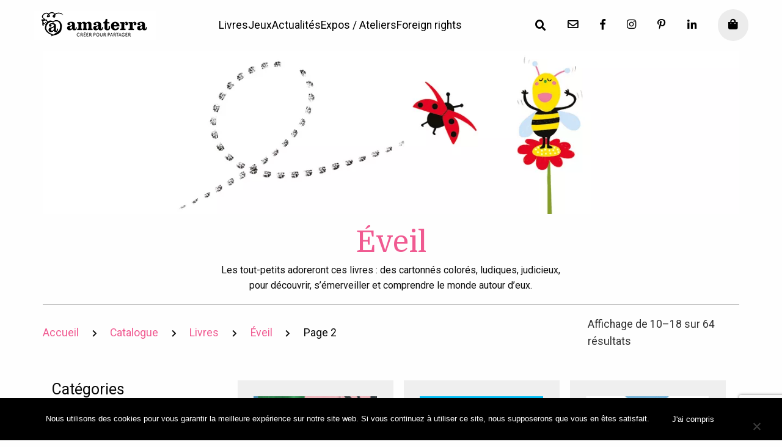

--- FILE ---
content_type: text/html; charset=UTF-8
request_url: https://amaterra.fr/categorie-produit/livres/eveil/page/2/
body_size: 24711
content:

<!doctype html>

  <html class="no-js" lang="fr-FR">

	<head>
		<meta charset="utf-8">
		
		
		<meta http-equiv="X-UA-Compatible" content="IE=edge">

		
		<meta name="viewport" content="width=device-width, initial-scale=1.0">
		<meta property="og:image" content="https://amaterra.fr/site/wp-content/uploads/2026/01/Je-suis-la-pour-toi_0-1024x1441.jpg"/><meta property="og:description" content="Un livre cartonné graphique et coloré sur l’entraide, empreint d’humour et de tendresse. À chaque page, un  personnage se retrouve dans l’embarras… Le lecteur soulève le rabat, le visuel évolue..."/>		<meta class="foundation-mq">
		
		
		
		<link rel="pingback" href="https://amaterra.fr/site/xmlrpc.php">

		<meta name='robots' content='max-image-preview:large, noindex,follow'/>

	
	<title>Nos livres d&#039;éveil - Éditions Amaterra</title>
	<meta name="description" content="Des livres d&#039;éveil colorés et ludiques, des cartonnés pensés pour les petites mains, qui se manipulent pour découvrir, s&#039;émerveiller, rire et rêver."/>
	<link rel="canonical" href="https://amaterra.fr/categorie-produit/livres/eveil/page/2/"/>
	<link rel="prev" href="https://amaterra.fr/categorie-produit/livres/eveil/"/>
	<link rel="next" href="https://amaterra.fr/categorie-produit/livres/eveil/page/3/"/>
	<meta property="og:locale" content="fr_FR"/>
	<meta property="og:type" content="article"/>
	<meta property="og:title" content="Nos livres d&#039;éveil - Éditions Amaterra"/>
	<meta property="og:description" content="Des livres d&#039;éveil colorés et ludiques, des cartonnés pensés pour les petites mains, qui se manipulent pour découvrir, s&#039;émerveiller, rire et rêver."/>
	<meta property="og:url" content="https://amaterra.fr/categorie-produit/livres/eveil/"/>
	<meta property="og:site_name" content="Éditions Amaterra"/>
	<meta name="twitter:card" content="summary_large_image"/>
	<script type="application/ld+json" class="yoast-schema-graph">{"@context":"https://schema.org","@graph":[{"@type":"CollectionPage","@id":"https://amaterra.fr/categorie-produit/livres/eveil/","url":"https://amaterra.fr/categorie-produit/livres/eveil/page/2/","name":"Nos livres d'éveil - Éditions Amaterra","isPartOf":{"@id":"https://amaterra.fr/#website"},"primaryImageOfPage":{"@id":"https://amaterra.fr/categorie-produit/livres/eveil/page/2/#primaryimage"},"image":{"@id":"https://amaterra.fr/categorie-produit/livres/eveil/page/2/#primaryimage"},"thumbnailUrl":"https://amaterra.fr/site/wp-content/uploads/2025/03/Balade-au-fil-de-l-eau-0.jpg","description":"Des livres d'éveil colorés et ludiques, des cartonnés pensés pour les petites mains, qui se manipulent pour découvrir, s'émerveiller, rire et rêver.","breadcrumb":{"@id":"https://amaterra.fr/categorie-produit/livres/eveil/page/2/#breadcrumb"},"inLanguage":"fr-FR"},{"@type":"ImageObject","inLanguage":"fr-FR","@id":"https://amaterra.fr/categorie-produit/livres/eveil/page/2/#primaryimage","url":"https://amaterra.fr/site/wp-content/uploads/2025/03/Balade-au-fil-de-l-eau-0.jpg","contentUrl":"https://amaterra.fr/site/wp-content/uploads/2025/03/Balade-au-fil-de-l-eau-0.jpg","width":1476,"height":1949},{"@type":"BreadcrumbList","@id":"https://amaterra.fr/categorie-produit/livres/eveil/page/2/#breadcrumb","itemListElement":[{"@type":"ListItem","position":1,"name":"Accueil","item":"https://amaterra.fr/"},{"@type":"ListItem","position":2,"name":"Livres","item":"https://amaterra.fr/categorie-produit/livres/"},{"@type":"ListItem","position":3,"name":"Éveil"}]},{"@type":"WebSite","@id":"https://amaterra.fr/#website","url":"https://amaterra.fr/","name":"Éditions Amaterra","description":"","publisher":{"@id":"https://amaterra.fr/#organization"},"potentialAction":[{"@type":"SearchAction","target":{"@type":"EntryPoint","urlTemplate":"https://amaterra.fr/?s={search_term_string}"},"query-input":{"@type":"PropertyValueSpecification","valueRequired":true,"valueName":"search_term_string"}}],"inLanguage":"fr-FR"},{"@type":"Organization","@id":"https://amaterra.fr/#organization","name":"Éditions Amaterra","url":"https://amaterra.fr/","logo":{"@type":"ImageObject","inLanguage":"fr-FR","@id":"https://amaterra.fr/#/schema/logo/image/","url":"https://amaterra.fr/site/wp-content/uploads/2025/05/cropped-picto-seul-amaterra.jpg","contentUrl":"https://amaterra.fr/site/wp-content/uploads/2025/05/cropped-picto-seul-amaterra.jpg","width":339,"height":332,"caption":"Éditions Amaterra"},"image":{"@id":"https://amaterra.fr/#/schema/logo/image/"}}]}</script>
	


<link rel='dns-prefetch' href='//use.fontawesome.com'/>
<link rel="alternate" type="application/rss+xml" title="Éditions Amaterra &raquo; Flux" href="https://amaterra.fr/feed/"/>
<link rel="alternate" type="application/rss+xml" title="Éditions Amaterra &raquo; Flux des commentaires" href="https://amaterra.fr/comments/feed/"/>
<link rel="alternate" type="application/rss+xml" title="Flux pour Éditions Amaterra &raquo; Éveil Catégorie" href="https://amaterra.fr/categorie-produit/livres/eveil/feed/"/>
<style id='wp-img-auto-sizes-contain-inline-css' type='text/css'>img:is([sizes=auto i],[sizes^="auto," i]){contain-intrinsic-size:3000px 1500px}</style>
<style id='wdp_cart-summary-css' media='all'>.woocommerce-shipping-totals span.woocommerce-Price-amount.wdp-amount{text-decoration:line-through}</style>
<link rel='stylesheet' id='menu-icon-font-awesome-css' href='https://amaterra.fr/site/wp-content/plugins/menu-icons/css/fontawesome/css/A.all.min.css,qver=5.15.4.pagespeed.cf.AXApI9qkOF.css' type='text/css' media='all'/>
<style id='menu-icons-extra-css' media='all'>.menu-item i._mi,.menu-item img._mi{display:inline-block;vertical-align:middle}.menu-item i._mi{width:auto;height:auto;margin-top:-.265em;font-size:1.2em;line-height:1}.menu-item i._before,.rtl .menu-item i._after{margin-right:.25em}.menu-item i._after,.rtl .menu-item i._before{margin-left:.25em}.menu-item img._before,.rtl .menu-item img._after{margin-right:.5em}.menu-item img._after,.rtl .menu-item img._before{margin-left:.5em}.menu-item ._svg{width:1em}.rtl .menu-item i._before{margin-right:0}.rtl .menu-item i._after{margin-left:0}.visuallyhidden{overflow:hidden;clip:rect(0 0 0 0);position:absolute;width:1px;height:1px;margin:-1px;padding:0;border:0}.menu-item i.elusive{margin-top:-.3em}.dashicons-admin-site:before{content:"\f319"!important}.dashicons-welcome-view-site:before{content:"\f115"!important}</style>
<style id='wp-emoji-styles-inline-css' type='text/css'>img.wp-smiley,img.emoji{display:inline!important;border:none!important;box-shadow:none!important;height:1em!important;width:1em!important;margin:0 .07em!important;vertical-align:-.1em!important;background:none!important;padding:0!important}</style>
<style id='wp-block-library-inline-css' type='text/css'>:root{--wp-block-synced-color:#7a00df;--wp-block-synced-color--rgb:122 , 0 , 223;--wp-bound-block-color:var(--wp-block-synced-color);--wp-editor-canvas-background:#ddd;--wp-admin-theme-color:#007cba;--wp-admin-theme-color--rgb:0 , 124 , 186;--wp-admin-theme-color-darker-10:#006ba1;--wp-admin-theme-color-darker-10--rgb:0 , 107 , 160.5;--wp-admin-theme-color-darker-20:#005a87;--wp-admin-theme-color-darker-20--rgb:0 , 90 , 135;--wp-admin-border-width-focus:2px}@media (min-resolution:192dpi){:root{--wp-admin-border-width-focus:1.5px}}.wp-element-button{cursor:pointer}:root .has-very-light-gray-background-color{background-color:#eee}:root .has-very-dark-gray-background-color{background-color:#313131}:root .has-very-light-gray-color{color:#eee}:root .has-very-dark-gray-color{color:#313131}:root .has-vivid-green-cyan-to-vivid-cyan-blue-gradient-background{background:linear-gradient(135deg,#00d084,#0693e3)}:root .has-purple-crush-gradient-background{background:linear-gradient(135deg,#34e2e4,#4721fb 50%,#ab1dfe)}:root .has-hazy-dawn-gradient-background{background:linear-gradient(135deg,#faaca8,#dad0ec)}:root .has-subdued-olive-gradient-background{background:linear-gradient(135deg,#fafae1,#67a671)}:root .has-atomic-cream-gradient-background{background:linear-gradient(135deg,#fdd79a,#004a59)}:root .has-nightshade-gradient-background{background:linear-gradient(135deg,#330968,#31cdcf)}:root .has-midnight-gradient-background{background:linear-gradient(135deg,#020381,#2874fc)}:root{--wp--preset--font-size--normal:16px;--wp--preset--font-size--huge:42px}.has-regular-font-size{font-size:1em}.has-larger-font-size{font-size:2.625em}.has-normal-font-size{font-size:var(--wp--preset--font-size--normal)}.has-huge-font-size{font-size:var(--wp--preset--font-size--huge)}.has-text-align-center{text-align:center}.has-text-align-left{text-align:left}.has-text-align-right{text-align:right}.has-fit-text{white-space:nowrap!important}#end-resizable-editor-section{display:none}.aligncenter{clear:both}.items-justified-left{justify-content:flex-start}.items-justified-center{justify-content:center}.items-justified-right{justify-content:flex-end}.items-justified-space-between{justify-content:space-between}.screen-reader-text{border:0;clip-path:inset(50%);height:1px;margin:-1px;overflow:hidden;padding:0;position:absolute;width:1px;word-wrap:normal!important}.screen-reader-text:focus{background-color:#ddd;clip-path:none;color:#444;display:block;font-size:1em;height:auto;left:5px;line-height:normal;padding:15px 23px 14px;text-decoration:none;top:5px;width:auto;z-index:100000}html :where(.has-border-color){border-style:solid}html :where([style*=border-top-color]){border-top-style:solid}html :where([style*=border-right-color]){border-right-style:solid}html :where([style*=border-bottom-color]){border-bottom-style:solid}html :where([style*=border-left-color]){border-left-style:solid}html :where([style*=border-width]){border-style:solid}html :where([style*=border-top-width]){border-top-style:solid}html :where([style*=border-right-width]){border-right-style:solid}html :where([style*=border-bottom-width]){border-bottom-style:solid}html :where([style*=border-left-width]){border-left-style:solid}html :where(img[class*=wp-image-]){height:auto;max-width:100%}:where(figure){margin:0 0 1em}html :where(.is-position-sticky){--wp-admin--admin-bar--position-offset:var(--wp-admin--admin-bar--height,0)}@media screen and (max-width:600px){html :where(.is-position-sticky){--wp-admin--admin-bar--position-offset:0}}</style><link rel='stylesheet' id='wc-blocks-style-css' href='https://amaterra.fr/site/wp-content/plugins/woocommerce/assets/client/blocks/wc-blocks.css,qver=wc-10.4.3.pagespeed.ce.4tZxxAPH4r.css' type='text/css' media='all'/>
<style id='global-styles-inline-css' type='text/css'>:root{--wp--preset--aspect-ratio--square:1;--wp--preset--aspect-ratio--4-3: 4/3;--wp--preset--aspect-ratio--3-4: 3/4;--wp--preset--aspect-ratio--3-2: 3/2;--wp--preset--aspect-ratio--2-3: 2/3;--wp--preset--aspect-ratio--16-9: 16/9;--wp--preset--aspect-ratio--9-16: 9/16;--wp--preset--color--black:#000;--wp--preset--color--cyan-bluish-gray:#abb8c3;--wp--preset--color--white:#fff;--wp--preset--color--pale-pink:#f78da7;--wp--preset--color--vivid-red:#cf2e2e;--wp--preset--color--luminous-vivid-orange:#ff6900;--wp--preset--color--luminous-vivid-amber:#fcb900;--wp--preset--color--light-green-cyan:#7bdcb5;--wp--preset--color--vivid-green-cyan:#00d084;--wp--preset--color--pale-cyan-blue:#8ed1fc;--wp--preset--color--vivid-cyan-blue:#0693e3;--wp--preset--color--vivid-purple:#9b51e0;--wp--preset--gradient--vivid-cyan-blue-to-vivid-purple:linear-gradient(135deg,#0693e3 0%,#9b51e0 100%);--wp--preset--gradient--light-green-cyan-to-vivid-green-cyan:linear-gradient(135deg,#7adcb4 0%,#00d082 100%);--wp--preset--gradient--luminous-vivid-amber-to-luminous-vivid-orange:linear-gradient(135deg,#fcb900 0%,#ff6900 100%);--wp--preset--gradient--luminous-vivid-orange-to-vivid-red:linear-gradient(135deg,#ff6900 0%,#cf2e2e 100%);--wp--preset--gradient--very-light-gray-to-cyan-bluish-gray:linear-gradient(135deg,#eee 0%,#a9b8c3 100%);--wp--preset--gradient--cool-to-warm-spectrum:linear-gradient(135deg,#4aeadc 0%,#9778d1 20%,#cf2aba 40%,#ee2c82 60%,#fb6962 80%,#fef84c 100%);--wp--preset--gradient--blush-light-purple:linear-gradient(135deg,#ffceec 0%,#9896f0 100%);--wp--preset--gradient--blush-bordeaux:linear-gradient(135deg,#fecda5 0%,#fe2d2d 50%,#6b003e 100%);--wp--preset--gradient--luminous-dusk:linear-gradient(135deg,#ffcb70 0%,#c751c0 50%,#4158d0 100%);--wp--preset--gradient--pale-ocean:linear-gradient(135deg,#fff5cb 0%,#b6e3d4 50%,#33a7b5 100%);--wp--preset--gradient--electric-grass:linear-gradient(135deg,#caf880 0%,#71ce7e 100%);--wp--preset--gradient--midnight:linear-gradient(135deg,#020381 0%,#2874fc 100%);--wp--preset--font-size--small:13px;--wp--preset--font-size--medium:20px;--wp--preset--font-size--large:36px;--wp--preset--font-size--x-large:42px;--wp--preset--spacing--20:.44rem;--wp--preset--spacing--30:.67rem;--wp--preset--spacing--40:1rem;--wp--preset--spacing--50:1.5rem;--wp--preset--spacing--60:2.25rem;--wp--preset--spacing--70:3.38rem;--wp--preset--spacing--80:5.06rem;--wp--preset--shadow--natural:6px 6px 9px rgba(0,0,0,.2);--wp--preset--shadow--deep:12px 12px 50px rgba(0,0,0,.4);--wp--preset--shadow--sharp:6px 6px 0 rgba(0,0,0,.2);--wp--preset--shadow--outlined:6px 6px 0 -3px #fff , 6px 6px #000;--wp--preset--shadow--crisp:6px 6px 0 #000}:where(.is-layout-flex){gap:.5em}:where(.is-layout-grid){gap:.5em}body .is-layout-flex{display:flex}.is-layout-flex{flex-wrap:wrap;align-items:center}.is-layout-flex > :is(*, div){margin:0}body .is-layout-grid{display:grid}.is-layout-grid > :is(*, div){margin:0}:where(.wp-block-columns.is-layout-flex){gap:2em}:where(.wp-block-columns.is-layout-grid){gap:2em}:where(.wp-block-post-template.is-layout-flex){gap:1.25em}:where(.wp-block-post-template.is-layout-grid){gap:1.25em}.has-black-color{color:var(--wp--preset--color--black)!important}.has-cyan-bluish-gray-color{color:var(--wp--preset--color--cyan-bluish-gray)!important}.has-white-color{color:var(--wp--preset--color--white)!important}.has-pale-pink-color{color:var(--wp--preset--color--pale-pink)!important}.has-vivid-red-color{color:var(--wp--preset--color--vivid-red)!important}.has-luminous-vivid-orange-color{color:var(--wp--preset--color--luminous-vivid-orange)!important}.has-luminous-vivid-amber-color{color:var(--wp--preset--color--luminous-vivid-amber)!important}.has-light-green-cyan-color{color:var(--wp--preset--color--light-green-cyan)!important}.has-vivid-green-cyan-color{color:var(--wp--preset--color--vivid-green-cyan)!important}.has-pale-cyan-blue-color{color:var(--wp--preset--color--pale-cyan-blue)!important}.has-vivid-cyan-blue-color{color:var(--wp--preset--color--vivid-cyan-blue)!important}.has-vivid-purple-color{color:var(--wp--preset--color--vivid-purple)!important}.has-black-background-color{background-color:var(--wp--preset--color--black)!important}.has-cyan-bluish-gray-background-color{background-color:var(--wp--preset--color--cyan-bluish-gray)!important}.has-white-background-color{background-color:var(--wp--preset--color--white)!important}.has-pale-pink-background-color{background-color:var(--wp--preset--color--pale-pink)!important}.has-vivid-red-background-color{background-color:var(--wp--preset--color--vivid-red)!important}.has-luminous-vivid-orange-background-color{background-color:var(--wp--preset--color--luminous-vivid-orange)!important}.has-luminous-vivid-amber-background-color{background-color:var(--wp--preset--color--luminous-vivid-amber)!important}.has-light-green-cyan-background-color{background-color:var(--wp--preset--color--light-green-cyan)!important}.has-vivid-green-cyan-background-color{background-color:var(--wp--preset--color--vivid-green-cyan)!important}.has-pale-cyan-blue-background-color{background-color:var(--wp--preset--color--pale-cyan-blue)!important}.has-vivid-cyan-blue-background-color{background-color:var(--wp--preset--color--vivid-cyan-blue)!important}.has-vivid-purple-background-color{background-color:var(--wp--preset--color--vivid-purple)!important}.has-black-border-color{border-color:var(--wp--preset--color--black)!important}.has-cyan-bluish-gray-border-color{border-color:var(--wp--preset--color--cyan-bluish-gray)!important}.has-white-border-color{border-color:var(--wp--preset--color--white)!important}.has-pale-pink-border-color{border-color:var(--wp--preset--color--pale-pink)!important}.has-vivid-red-border-color{border-color:var(--wp--preset--color--vivid-red)!important}.has-luminous-vivid-orange-border-color{border-color:var(--wp--preset--color--luminous-vivid-orange)!important}.has-luminous-vivid-amber-border-color{border-color:var(--wp--preset--color--luminous-vivid-amber)!important}.has-light-green-cyan-border-color{border-color:var(--wp--preset--color--light-green-cyan)!important}.has-vivid-green-cyan-border-color{border-color:var(--wp--preset--color--vivid-green-cyan)!important}.has-pale-cyan-blue-border-color{border-color:var(--wp--preset--color--pale-cyan-blue)!important}.has-vivid-cyan-blue-border-color{border-color:var(--wp--preset--color--vivid-cyan-blue)!important}.has-vivid-purple-border-color{border-color:var(--wp--preset--color--vivid-purple)!important}.has-vivid-cyan-blue-to-vivid-purple-gradient-background{background:var(--wp--preset--gradient--vivid-cyan-blue-to-vivid-purple)!important}.has-light-green-cyan-to-vivid-green-cyan-gradient-background{background:var(--wp--preset--gradient--light-green-cyan-to-vivid-green-cyan)!important}.has-luminous-vivid-amber-to-luminous-vivid-orange-gradient-background{background:var(--wp--preset--gradient--luminous-vivid-amber-to-luminous-vivid-orange)!important}.has-luminous-vivid-orange-to-vivid-red-gradient-background{background:var(--wp--preset--gradient--luminous-vivid-orange-to-vivid-red)!important}.has-very-light-gray-to-cyan-bluish-gray-gradient-background{background:var(--wp--preset--gradient--very-light-gray-to-cyan-bluish-gray)!important}.has-cool-to-warm-spectrum-gradient-background{background:var(--wp--preset--gradient--cool-to-warm-spectrum)!important}.has-blush-light-purple-gradient-background{background:var(--wp--preset--gradient--blush-light-purple)!important}.has-blush-bordeaux-gradient-background{background:var(--wp--preset--gradient--blush-bordeaux)!important}.has-luminous-dusk-gradient-background{background:var(--wp--preset--gradient--luminous-dusk)!important}.has-pale-ocean-gradient-background{background:var(--wp--preset--gradient--pale-ocean)!important}.has-electric-grass-gradient-background{background:var(--wp--preset--gradient--electric-grass)!important}.has-midnight-gradient-background{background:var(--wp--preset--gradient--midnight)!important}.has-small-font-size{font-size:var(--wp--preset--font-size--small)!important}.has-medium-font-size{font-size:var(--wp--preset--font-size--medium)!important}.has-large-font-size{font-size:var(--wp--preset--font-size--large)!important}.has-x-large-font-size{font-size:var(--wp--preset--font-size--x-large)!important}</style>

<style id='classic-theme-styles-inline-css' type='text/css'>.wp-block-button__link{color:#fff;background-color:#32373c;border-radius:9999px;box-shadow:none;text-decoration:none;padding:calc(.667em + 2px) calc(1.333em + 2px);font-size:1.125em}.wp-block-file__button{background:#32373c;color:#fff;text-decoration:none}</style>
<link rel='stylesheet' id='contact-form-7-css' href='https://amaterra.fr/site/wp-content/plugins/contact-form-7/includes/css/A.styles.css,qver=6.1.4.pagespeed.cf.bY4dTi-wnh.css' type='text/css' media='all'/>
<link rel='stylesheet' id='cookie-notice-front-css' href='https://amaterra.fr/site/wp-content/plugins/cookie-notice/css/front.min.css,qver=2.5.11.pagespeed.ce.3Umy19VfMz.css' type='text/css' media='all'/>
<link rel='stylesheet' id='woocommerce-layout-css' href='https://amaterra.fr/site/wp-content/plugins/woocommerce/assets/css/woocommerce-layout.css,qver=10.4.3.pagespeed.ce.6Y9SecrK74.css' type='text/css' media='all'/>
<link rel='stylesheet' id='woocommerce-smallscreen-css' href='https://amaterra.fr/site/wp-content/plugins/woocommerce/assets/css/woocommerce-smallscreen.css,qver=10.4.3.pagespeed.ce.WdJmwOpYCq.css' type='text/css' media='only screen and (max-width: 768px)'/>
<link rel='stylesheet' id='woocommerce-general-css' href='https://amaterra.fr/site/wp-content/plugins/woocommerce/assets/css/woocommerce.css,qver=10.4.3.pagespeed.ce.Clz6FaHDvO.css' type='text/css' media='all'/>
<style id='woocommerce-inline-inline-css' type='text/css'>.woocommerce form .form-row .required{visibility:visible}</style>
<style id='searchandfilter-css' media='all'>body{display:block}.searchandfilter p{margin-top:1em;display:inline-block}.searchandfilter ul{display:inline-block}.searchandfilter li{list-style:none;display:inline-block;padding-right:10px}.widget-area .searchandfilter li,.widget-area .searchandfilter p{display:block}.searchandfilter label{display:block}.searchandfilter h4{margin:15px 0;font-size:16px}.searchandfilter ul > li > ul:not(.children)
{margin-left:0}</style>
<link rel='stylesheet' id='search-filter-flatpickr-css' href='https://amaterra.fr/site/wp-content/plugins/search-filter/assets/css/vendor/A.flatpickr.min.css,qver=3.1.6.pagespeed.cf.l2k9zo2Uxn.css' type='text/css' media='all'/>
<link rel='stylesheet' id='search-filter-css' href='https://amaterra.fr/site/wp-content/plugins/search-filter-pro/assets/css/frontend/A.frontend.css,qver=3.1.6.pagespeed.cf.H6BZQgB0YA.css' type='text/css' media='all'/>
<link rel='stylesheet' id='search-filter-ugc-styles-css' href='https://amaterra.fr/site/wp-content/uploads/search-filter/A.style.css,qver=19.pagespeed.cf.lak9_XJMjT.css' type='text/css' media='all'/>
<link rel='stylesheet' id='site-css-css' href='https://amaterra.fr/site/wp-content/themes/amaterra/assets/styles/A.style.css,qver=1720711362.pagespeed.cf.1PXGK0hIW9.css' type='text/css' media='all'/>
<link rel='stylesheet' id='font-awesome-css-css' href='https://use.fontawesome.com/releases/v5.0.13/css/all.css?ver=6.9' type='text/css' media='all'/>
<style id='wdp_pricing-table-css' media='all'>.wdp_pricing_table_caption{}.wdp_pricing_table{border-collapse:collapse;font-size:.9em;table-layout:fixed;--highlight-range-bg:#efefef;--highlight-range-text:#6d6d6d}.wdp_pricing_table td{border:solid 1px #dfdfdf;padding:5px 10px;text-align:center}.wdp_pricing_table tr.clickable_bulk{cursor:pointer}.wdp_pricing_table .clickable_bulk:hover>*{background-color:var(--highlight-range-bg)!important;color:var(--highlight-range-text)!important}.wdp_pricing_table thead{background:#efefef}.spinner_img{content:url(/site/wp-content/plugins/advanced-dynamic-pricing-for-woocommerce/BaseVersion/assets/images/spinner-2x.gif.pagespeed.ce.Mf2ZHpDmMp.gif);display:block}del .woocommerce-Price-amount{display:inline}</style>
<style id='wdp_deals-table-css' media='all'>.wdp_deals_table_caption{font-weight:bold}.wdp_deals_table{border-collapse:collapse;font-size:.9em}.wdp_deals_table td{border:solid 1px #dfdfdf;padding:5px 10px;text-align:center}.wdp_deals_table thead{background:#efefef}</style>
<script type="text/javascript">if(!Object.hasOwn(window,'searchAndFilter')){window.searchAndFilter={};}</script><script type="text/javascript" id="cookie-notice-front-js-before">//<![CDATA[
var cnArgs={"ajaxUrl":"https:\/\/amaterra.fr\/site\/wp-admin\/admin-ajax.php","nonce":"8e0cfb1888","hideEffect":"fade","position":"bottom","onScroll":false,"onScrollOffset":100,"onClick":false,"cookieName":"cookie_notice_accepted","cookieTime":2592000,"cookieTimeRejected":2592000,"globalCookie":false,"redirection":false,"cache":false,"revokeCookies":false,"revokeCookiesOpt":"automatic"};
//]]></script>
<script type="text/javascript" src="https://amaterra.fr/site/wp-content/plugins/cookie-notice/js/front.min.js,qver=2.5.11.pagespeed.ce.0NjsgeNdZu.js" id="cookie-notice-front-js"></script>
<script type="text/javascript" src="https://amaterra.fr/site/wp-includes/js/jquery/jquery.min.js,qver=3.7.1.pagespeed.jm.PoWN7KAtLT.js" id="jquery-core-js"></script>
<script type="text/javascript" src="https://amaterra.fr/site/wp-includes/js/jquery/jquery-migrate.min.js,qver=3.4.1.pagespeed.jm.bhhu-RahTI.js" id="jquery-migrate-js"></script>
<script type="text/javascript" src="https://amaterra.fr/site/wp-content/plugins/woocommerce/assets/js/jquery-blockui/jquery.blockUI.min.js,qver=2.7.0-wc.10.4.3.pagespeed.jm.7mW3IicG32.js" id="wc-jquery-blockui-js" defer="defer" data-wp-strategy="defer"></script>
<script type="text/javascript" id="wc-add-to-cart-js-extra">//<![CDATA[
var wc_add_to_cart_params={"ajax_url":"/site/wp-admin/admin-ajax.php","wc_ajax_url":"/?wc-ajax=%%endpoint%%","i18n_view_cart":"Voir le panier","cart_url":"https://amaterra.fr/catalogue/panier/","is_cart":"","cart_redirect_after_add":"no"};
//]]></script>
<script type="text/javascript" src="https://amaterra.fr/site/wp-content/plugins/woocommerce/assets/js/frontend/add-to-cart.min.js,qver=10.4.3.pagespeed.ce.1oQ_qbbf0c.js" id="wc-add-to-cart-js" defer="defer" data-wp-strategy="defer"></script>
<script type="text/javascript" id="wc-js-cookie-js" defer="defer" data-wp-strategy="defer">//<![CDATA[
!function(e,t){"object"==typeof exports&&"undefined"!=typeof module?module.exports=t():"function"==typeof define&&define.amd?define(t):(e="undefined"!=typeof globalThis?globalThis:e||self,function(){var n=e.Cookies,o=e.Cookies=t();o.noConflict=function(){return e.Cookies=n,o}}())}(this,function(){"use strict";function e(e){for(var t=1;t<arguments.length;t++){var n=arguments[t];for(var o in n)e[o]=n[o]}return e}return function t(n,o){function r(t,r,i){if("undefined"!=typeof document){"number"==typeof(i=e({},o,i)).expires&&(i.expires=new Date(Date.now()+864e5*i.expires)),i.expires&&(i.expires=i.expires.toUTCString()),t=encodeURIComponent(t).replace(/%(2[346B]|5E|60|7C)/g,decodeURIComponent).replace(/[()]/g,escape);var c="";for(var u in i)i[u]&&(c+="; "+u,!0!==i[u]&&(c+="="+i[u].split(";")[0]));return document.cookie=t+"="+n.write(r,t)+c}}return Object.create({set:r,get:function(e){if("undefined"!=typeof document&&(!arguments.length||e)){for(var t=document.cookie?document.cookie.split("; "):[],o={},r=0;r<t.length;r++){var i=t[r].split("="),c=i.slice(1).join("=");try{var u=decodeURIComponent(i[0]);if(o[u]=n.read(c,u),e===u)break}catch(f){}}return e?o[e]:o}},remove:function(t,n){r(t,"",e({},n,{expires:-1}))},withAttributes:function(n){return t(this.converter,e({},this.attributes,n))},withConverter:function(n){return t(e({},this.converter,n),this.attributes)}},{attributes:{value:Object.freeze(o)},converter:{value:Object.freeze(n)}})}({read:function(e){return'"'===e[0]&&(e=e.slice(1,-1)),e.replace(/(%[\dA-F]{2})+/gi,decodeURIComponent)},write:function(e){return encodeURIComponent(e).replace(/%(2[346BF]|3[AC-F]|40|5[BDE]|60|7[BCD])/g,decodeURIComponent)}},{path:"/"})});
//]]></script>
<script type="text/javascript" id="woocommerce-js-extra">//<![CDATA[
var woocommerce_params={"ajax_url":"/site/wp-admin/admin-ajax.php","wc_ajax_url":"/?wc-ajax=%%endpoint%%","i18n_password_show":"Afficher le mot de passe","i18n_password_hide":"Masquer le mot de passe"};
//]]></script>
<script type="text/javascript" src="https://amaterra.fr/site/wp-content/plugins/woocommerce/assets/js/frontend/woocommerce.min.js,qver=10.4.3.pagespeed.ce.q_S7KCxlg2.js" id="woocommerce-js" defer="defer" data-wp-strategy="defer"></script>
<script type="text/javascript" src="https://amaterra.fr/site/wp-content/plugins/search-filter/assets/js/vendor/flatpickr.min.js,qver=3.1.6.pagespeed.jm.LNxHF7Rxg6.js" id="search-filter-flatpickr-js"></script>
<script type="text/javascript" id="search-filter-js-before">//<![CDATA[
window.searchAndFilter.frontend={"fields":{},"queries":{},"library":{"fields":{},"components":{}},"restNonce":"3b150fd3a5","homeUrl":"https:\/\/amaterra.fr","isPro":true,"suggestionsNonce":"d51b0b58bf"};
//]]></script>
<script type="text/javascript" src="https://amaterra.fr/site/wp-content/plugins/search-filter-pro/assets/js/frontend/frontend.js,qver=3.1.6.pagespeed.jm.862FUdcVxQ.js" id="search-filter-js"></script>
<link rel="https://api.w.org/" href="https://amaterra.fr/wp-json/"/><link rel="alternate" title="JSON" type="application/json" href="https://amaterra.fr/wp-json/wp/v2/product_cat/401"/><style type="text/css">.home .orbit-slide.choisis-la-suite-de-lenquete .orbit-caption{background-color:#ffb900}.home .menu.categories .choisis-la-suite-de-lenquete a{background-color:#ffb900}ul.products li.product_cat-choisis-la-suite-de-lenquete{border-bottom:5px solid #ffb900}.home .orbit-slide.choisis-la-suite-de-lenquete-albums .orbit-caption{background-color:#6446aa}.home .menu.categories .choisis-la-suite-de-lenquete-albums a{background-color:#6446aa}ul.products li.product_cat-choisis-la-suite-de-lenquete-albums{border-bottom:5px solid #6446aa}.home .orbit-slide.dans-le-secret-de-la-nature-livres-animes .orbit-caption{background-color:#875f5f}.home .menu.categories .dans-le-secret-de-la-nature-livres-animes a{background-color:#875f5f}ul.products li.product_cat-dans-le-secret-de-la-nature-livres-animes{border-bottom:5px solid #875f5f}.home .orbit-slide.dans-le-secret-de-la-nature-albums .orbit-caption{background-color:#6446aa}.home .menu.categories .dans-le-secret-de-la-nature-albums a{background-color:#6446aa}ul.products li.product_cat-dans-le-secret-de-la-nature-albums{border-bottom:5px solid #6446aa}.home .orbit-slide.dans-le-secret-de-la-nature .orbit-caption{background-color:#9bc800}.home .menu.categories .dans-le-secret-de-la-nature a{background-color:#9bc800}ul.products li.product_cat-dans-le-secret-de-la-nature{border-bottom:5px solid #9bc800}.home .orbit-slide.dix-histoires .orbit-caption{background-color:#6446aa}.home .menu.categories .dix-histoires a{background-color:#6446aa}ul.products li.product_cat-dix-histoires{border-bottom:5px solid #6446aa}.home .orbit-slide.cultures-du-monde-les-imagiers-accordeon .orbit-caption{background-color:#f05a91}.home .menu.categories .cultures-du-monde-les-imagiers-accordeon a{background-color:#f05a91}ul.products li.product_cat-cultures-du-monde-les-imagiers-accordeon{border-bottom:5px solid #f05a91}.home .orbit-slide.duo-les-imagiers-accordeon .orbit-caption{background-color:#f05a91}.home .menu.categories .duo-les-imagiers-accordeon a{background-color:#f05a91}ul.products li.product_cat-duo-les-imagiers-accordeon{border-bottom:5px solid #f05a91}.home .orbit-slide.elements-les-imagiers-accordeon .orbit-caption{background-color:#f05a91}.home .menu.categories .elements-les-imagiers-accordeon a{background-color:#f05a91}ul.products li.product_cat-elements-les-imagiers-accordeon{border-bottom:5px solid #f05a91}.home .orbit-slide.panorama-les-imagiers-accordeon .orbit-caption{background-color:#f05a91}.home .menu.categories .panorama-les-imagiers-accordeon a{background-color:#f05a91}ul.products li.product_cat-panorama-les-imagiers-accordeon{border-bottom:5px solid #f05a91}.home .orbit-slide.saisons-les-imagiers-accordeon .orbit-caption{background-color:#f05a91}.home .menu.categories .saisons-les-imagiers-accordeon a{background-color:#f05a91}ul.products li.product_cat-saisons-les-imagiers-accordeon{border-bottom:5px solid #f05a91}.home .orbit-slide.la-nature-en-catimini-livres-animes .orbit-caption{background-color:#875f5f}.home .menu.categories .la-nature-en-catimini-livres-animes a{background-color:#875f5f}ul.products li.product_cat-la-nature-en-catimini-livres-animes{border-bottom:5px solid #875f5f}.home .orbit-slide.la-nature-en-catimini .orbit-caption{background-color:#f05a91}.home .menu.categories .la-nature-en-catimini a{background-color:#f05a91}ul.products li.product_cat-la-nature-en-catimini{border-bottom:5px solid #f05a91}.home .orbit-slide.la-nature-en-catimini-documentaires .orbit-caption{background-color:#9bc800}.home .menu.categories .la-nature-en-catimini-documentaires a{background-color:#9bc800}ul.products li.product_cat-la-nature-en-catimini-documentaires{border-bottom:5px solid #9bc800}.home .orbit-slide.les-albums-de-charlotte-gastaut .orbit-caption{background-color:#6446aa}.home .menu.categories .les-albums-de-charlotte-gastaut a{background-color:#6446aa}ul.products li.product_cat-les-albums-de-charlotte-gastaut{border-bottom:5px solid #6446aa}.home .orbit-slide.les-albums-de-charlotte-gastaut-livres-animes .orbit-caption{background-color:#875f5f}.home .menu.categories .les-albums-de-charlotte-gastaut-livres-animes a{background-color:#875f5f}ul.products li.product_cat-les-albums-de-charlotte-gastaut-livres-animes{border-bottom:5px solid #875f5f}.home .orbit-slide.les-histoires-de-loup .orbit-caption{background-color:#f05a91}.home .menu.categories .les-histoires-de-loup a{background-color:#f05a91}ul.products li.product_cat-les-histoires-de-loup{border-bottom:5px solid #f05a91}.home .orbit-slide.les-histoires-de-loup-livres-animes .orbit-caption{background-color:#875f5f}.home .menu.categories .les-histoires-de-loup-livres-animes a{background-color:#875f5f}ul.products li.product_cat-les-histoires-de-loup-livres-animes{border-bottom:5px solid #875f5f}.home .orbit-slide.eveil .orbit-caption{background-color:#f05a91}.home .menu.categories .eveil a{background-color:#f05a91}ul.products li.product_cat-eveil{border-bottom:5px solid #f05a91}.home .orbit-slide.hors-collection-eveil .orbit-caption{background-color:#f05a91}.home .menu.categories .hors-collection-eveil a{background-color:#f05a91}ul.products li.product_cat-hors-collection-eveil{border-bottom:5px solid #f05a91}.home .orbit-slide.le-petit-monde-dhector .orbit-caption{background-color:#f05a91}.home .menu.categories .le-petit-monde-dhector a{background-color:#f05a91}ul.products li.product_cat-le-petit-monde-dhector{border-bottom:5px solid #f05a91}.home .orbit-slide.les-imagiers-accordeon .orbit-caption{background-color:#f05a91}.home .menu.categories .les-imagiers-accordeon a{background-color:#f05a91}ul.products li.product_cat-les-imagiers-accordeon{border-bottom:5px solid #f05a91}.home .orbit-slide.ma-petite-nature .orbit-caption{background-color:#f05a91}.home .menu.categories .ma-petite-nature a{background-color:#f05a91}ul.products li.product_cat-ma-petite-nature{border-bottom:5px solid #f05a91}.home .orbit-slide.albums .orbit-caption{background-color:#6446aa}.home .menu.categories .albums a{background-color:#6446aa}ul.products li.product_cat-albums{border-bottom:5px solid #6446aa}.home .orbit-slide.art .orbit-caption{background-color:#6446aa}.home .menu.categories .art a{background-color:#6446aa}ul.products li.product_cat-art{border-bottom:5px solid #6446aa}.home .orbit-slide.choisis-la-suite-de-laventure-albums .orbit-caption{background-color:#6446aa}.home .menu.categories .choisis-la-suite-de-laventure-albums a{background-color:#6446aa}ul.products li.product_cat-choisis-la-suite-de-laventure-albums{border-bottom:5px solid #6446aa}.home .orbit-slide.et-si-cetait-toi-albums .orbit-caption{background-color:#6446aa}.home .menu.categories .et-si-cetait-toi-albums a{background-color:#6446aa}ul.products li.product_cat-et-si-cetait-toi-albums{border-bottom:5px solid #6446aa}.home .orbit-slide.hors-collection .orbit-caption{background-color:#6446aa}.home .menu.categories .hors-collection a{background-color:#6446aa}ul.products li.product_cat-hors-collection{border-bottom:5px solid #6446aa}.home .orbit-slide.mythologie .orbit-caption{background-color:#6446aa}.home .menu.categories .mythologie a{background-color:#6446aa}ul.products li.product_cat-mythologie{border-bottom:5px solid #6446aa}.home .orbit-slide.lautre-histoire .orbit-caption{background-color:#6446aa}.home .menu.categories .lautre-histoire a{background-color:#6446aa}ul.products li.product_cat-lautre-histoire{border-bottom:5px solid #6446aa}.home .orbit-slide.les-histoires-du-ptit-gars .orbit-caption{background-color:#6446aa}.home .menu.categories .les-histoires-du-ptit-gars a{background-color:#6446aa}ul.products li.product_cat-les-histoires-du-ptit-gars{border-bottom:5px solid #6446aa}.home .orbit-slide.livres-animes .orbit-caption{background-color:#875f5f}.home .menu.categories .livres-animes a{background-color:#875f5f}ul.products li.product_cat-livres-animes{border-bottom:5px solid #875f5f}.home .orbit-slide.hors-collection-livres-animes .orbit-caption{background-color:#875f5f}.home .menu.categories .hors-collection-livres-animes a{background-color:#875f5f}ul.products li.product_cat-hors-collection-livres-animes{border-bottom:5px solid #875f5f}.home .orbit-slide.les-cartonnes-dhector-livres-animes .orbit-caption{background-color:#875f5f}.home .menu.categories .les-cartonnes-dhector-livres-animes a{background-color:#875f5f}ul.products li.product_cat-les-cartonnes-dhector-livres-animes{border-bottom:5px solid #875f5f}.home .orbit-slide.ma-petite-nature-livres-animes .orbit-caption{background-color:#875f5f}.home .menu.categories .ma-petite-nature-livres-animes a{background-color:#875f5f}ul.products li.product_cat-ma-petite-nature-livres-animes{border-bottom:5px solid #875f5f}.home .orbit-slide.livres-sonores .orbit-caption{background-color:#8296dc}.home .menu.categories .livres-sonores a{background-color:#8296dc}ul.products li.product_cat-livres-sonores{border-bottom:5px solid #8296dc}.home .orbit-slide.documentaires .orbit-caption{background-color:#9bc800}.home .menu.categories .documentaires a{background-color:#9bc800}ul.products li.product_cat-documentaires{border-bottom:5px solid #9bc800}.home .orbit-slide.adolescents .orbit-caption{background-color:#9bc800}.home .menu.categories .adolescents a{background-color:#9bc800}ul.products li.product_cat-adolescents{border-bottom:5px solid #9bc800}.home .orbit-slide.hors-collection-documentaires .orbit-caption{background-color:#9bc800}.home .menu.categories .hors-collection-documentaires a{background-color:#9bc800}ul.products li.product_cat-hors-collection-documentaires{border-bottom:5px solid #9bc800}.home .orbit-slide.les-imagiers-accordeon-documentaires .orbit-caption{background-color:#9bc800}.home .menu.categories .les-imagiers-accordeon-documentaires a{background-color:#9bc800}ul.products li.product_cat-les-imagiers-accordeon-documentaires{border-bottom:5px solid #9bc800}.home .orbit-slide.ma-petite-nature-documentaires .orbit-caption{background-color:#9bc800}.home .menu.categories .ma-petite-nature-documentaires a{background-color:#9bc800}ul.products li.product_cat-ma-petite-nature-documentaires{border-bottom:5px solid #9bc800}.home .orbit-slide.parle-moi-damour .orbit-caption{background-color:#9bc800}.home .menu.categories .parle-moi-damour a{background-color:#9bc800}ul.products li.product_cat-parle-moi-damour{border-bottom:5px solid #9bc800}.home .orbit-slide.romans .orbit-caption{background-color:#a54ba0}.home .menu.categories .romans a{background-color:#a54ba0}ul.products li.product_cat-romans{border-bottom:5px solid #a54ba0}.home .orbit-slide.collection-argile-romans .orbit-caption{background-color:#a54ba0}.home .menu.categories .collection-argile-romans a{background-color:#a54ba0}ul.products li.product_cat-collection-argile-romans{border-bottom:5px solid #a54ba0}.home .orbit-slide.collection-argile .orbit-caption{background-color:#a54ba0}.home .menu.categories .collection-argile a{background-color:#a54ba0}ul.products li.product_cat-collection-argile{border-bottom:5px solid #a54ba0}.home .orbit-slide.granite .orbit-caption{background-color:#a54ba0}.home .menu.categories .granite a{background-color:#a54ba0}ul.products li.product_cat-granite{border-bottom:5px solid #a54ba0}.home .orbit-slide.mythologie-romans .orbit-caption{background-color:#a54ba0}.home .menu.categories .mythologie-romans a{background-color:#a54ba0}ul.products li.product_cat-mythologie-romans{border-bottom:5px solid #a54ba0}.home .orbit-slide.les-grands-personnages-a-hauteur-denfant .orbit-caption{background-color:#a54ba0}.home .menu.categories .les-grands-personnages-a-hauteur-denfant a{background-color:#a54ba0}ul.products li.product_cat-les-grands-personnages-a-hauteur-denfant{border-bottom:5px solid #a54ba0}.home .orbit-slide.jeux-et-activites .orbit-caption{background-color:#ffb900}.home .menu.categories .jeux-et-activites a{background-color:#ffb900}ul.products li.product_cat-jeux-et-activites{border-bottom:5px solid #ffb900}.home .orbit-slide.choisis-la-suite-de-laventure .orbit-caption{background-color:#ffb900}.home .menu.categories .choisis-la-suite-de-laventure a{background-color:#ffb900}ul.products li.product_cat-choisis-la-suite-de-laventure{border-bottom:5px solid #ffb900}.home .orbit-slide.et-si-cetait-toi .orbit-caption{background-color:#ffb900}.home .menu.categories .et-si-cetait-toi a{background-color:#ffb900}ul.products li.product_cat-et-si-cetait-toi{border-bottom:5px solid #ffb900}.home .orbit-slide.hors-collection-jeux-et-activites .orbit-caption{background-color:#ffb900}.home .menu.categories .hors-collection-jeux-et-activites a{background-color:#ffb900}ul.products li.product_cat-hors-collection-jeux-et-activites{border-bottom:5px solid #ffb900}.home .orbit-slide.mon-cahier-nature .orbit-caption{background-color:#ffb900}.home .menu.categories .mon-cahier-nature a{background-color:#ffb900}ul.products li.product_cat-mon-cahier-nature{border-bottom:5px solid #ffb900}.home .orbit-slide.jeux-de-societe .orbit-caption{background-color:#419c47}.home .menu.categories .jeux-de-societe a{background-color:#419c47}ul.products li.product_cat-jeux-de-societe{border-bottom:5px solid #419c47}.header .menu li.active a{color:#f05a91}.off-canvas .menu li.active a{color:#f05a91}.page-title{color:#f05a91}.woocommerce-breadcrumb a{color:#f05a91!important}.sidebar .widget .woocommerce-widget-layered-nav-list li.chosen>a:before{background-color:#f05a91}.sidebar .widget .product-categories li.current-cat>a:before{background-color:#f05a91}.sidebar .widget .product-categories li.current-cat li a:before{background-color:#f05a91!important;opacity:.5}.sidebar .widget .product-categories li.current-cat-parent a:before{background-color:#f05a91!important;opacity:.5}.sidebar .widget .product-categories li.current-cat-parent li.current-cat a:before{opacity:1}.woocommerce-pagination .page-numbers li .current{background-color:#f05a91!important}.footer .widget .menu li.active a{color:#f05a91}</style>	<noscript><style>.woocommerce-product-gallery{opacity:1!important}</style></noscript>
	        <style type="text/css">.wdp_bulk_table_content .wdp_pricing_table_caption{color:#6d6d6d!important}.wdp_bulk_table_content table thead td{color:#6d6d6d!important}.wdp_bulk_table_content table thead td{background-color:#efefef!important}.wdp_bulk_table_content table thead td{higlight_background_color-color:#efefef!important}.wdp_bulk_table_content table thead td{higlight_text_color:#6d6d6d!important}.wdp_bulk_table_content table tbody td{color:#6d6d6d!important}.wdp_bulk_table_content table tbody td{background-color:#fff!important}.wdp_bulk_table_content .wdp_pricing_table_footer{color:#6d6d6d!important}</style>
        <link rel="icon" href="https://amaterra.fr/site/wp-content/uploads/2025/05/xcropped-picto-seul-amaterra-1-32x32.jpg.pagespeed.ic.SstTXLznrN.webp" sizes="32x32"/>
<link rel="icon" href="https://amaterra.fr/site/wp-content/uploads/2025/05/xcropped-picto-seul-amaterra-1-192x192.jpg.pagespeed.ic.cM6nLlwCWX.webp" sizes="192x192"/>
<link rel="apple-touch-icon" href="https://amaterra.fr/site/wp-content/uploads/2025/05/xcropped-picto-seul-amaterra-1-180x180.jpg.pagespeed.ic.DUJH8z4Cpa.webp"/>
<meta name="msapplication-TileImage" content="https://amaterra.fr/site/wp-content/uploads/2025/05/cropped-picto-seul-amaterra-1-270x270.jpg"/>
		
		<meta name="p:domain_verify" content="6c536ff9235ce817ed60833b43784448"/>
		
		<script async src="https://www.googletagmanager.com/gtag/js?id=UA-162200338-1"></script>
		<script>window.dataLayer=window.dataLayer||[];function gtag(){dataLayer.push(arguments);}gtag('js',new Date());gtag('config','UA-162200338-1');</script>

		<style type="text/css">.cart-count{position:absolute;top:0;right:0;display:flex;justify-content:center;align-items:center;background-color:#000;color:#fff;height:22px;width:22px;border-radius:50%;text-align:center;line-height:1;font-size:12px;overflow:hidden;transform:translate(20%,-20%);pointer-events:none}@media print,screen and (min-width:40em){li.jeux-de-societe a{border-radius:0!important;clip-path:polygon(30% 0%,70% 0%,100% 30%,100% 70%,70% 100%,30% 100%,0% 70%,0% 30%)}}#main-nav.menu{gap:1.5rem!important}#main-nav.menu li.menu-item a{padding:0!important}</style>

	<link rel='stylesheet' id='select2-css' href='https://amaterra.fr/site/wp-content/plugins/woocommerce/assets/css/select2.css?ver=10.4.3' type='text/css' media='all'/>
</head>
			
	<body class="archive paged tax-product_cat term-eveil term-401 wp-custom-logo paged-2 wp-theme-amaterra theme-amaterra cookies-not-set woocommerce woocommerce-page woocommerce-no-js">

		<div class="off-canvas-wrapper">
			
						
			
<div class="off-canvas position-right" id="off-canvas" data-off-canvas>
	<ul id="offcanvas-nav" class="vertical menu accordion-menu offcanvas-menu" data-accordion-menu><li id="menu-item-1275" class="menu-item menu-item-type-taxonomy menu-item-object-product_cat current-product_cat-ancestor menu-item-1275"><a href="https://amaterra.fr/categorie-produit/livres/">Livres</a></li>
<li id="menu-item-40111" class="menu-item menu-item-type-taxonomy menu-item-object-product_cat menu-item-40111"><a href="https://amaterra.fr/categorie-produit/jeux/">Jeux</a></li>
<li id="menu-item-1247" class="menu-item menu-item-type-post_type menu-item-object-page menu-item-1247"><a href="https://amaterra.fr/actualites/">Actualités</a></li>
<li id="menu-item-1167" class="menu-item menu-item-type-post_type menu-item-object-page menu-item-1167"><a href="https://amaterra.fr/expos-ateliers/">Expos / Ateliers</a></li>
<li id="menu-item-1511" class="menu-item menu-item-type-post_type menu-item-object-page menu-item-1511"><a href="https://amaterra.fr/foreign-rights/">Foreign rights</a></li>
</ul>
	
	<ul id="social-links" class="vertical medium-horizontal menu"><li id="menu-item-80" class="menu-item menu-item-type-post_type menu-item-object-page menu-item-80"><a href="https://amaterra.fr/contact/" title="Contact"><i class="_mi far fa-envelope" aria-hidden="true" style="font-size:1em;"></i><span class="visuallyhidden"> Contact</span></a></li>
<li id="menu-item-82" class="menu-item menu-item-type-custom menu-item-object-custom menu-item-82"><a target="_blank" href="https://www.facebook.com/editionsamaterra"><i class="_mi fab fa-facebook-f" aria-hidden="true" style="font-size:1em;"></i><span class="visuallyhidden">Facebook</span></a></li>
<li id="menu-item-83" class="menu-item menu-item-type-custom menu-item-object-custom menu-item-83"><a target="_blank" href="https://www.instagram.com/editionsamaterra"><i class="_mi fab fa-instagram" aria-hidden="true" style="font-size:1em;"></i><span class="visuallyhidden">Instagram</span></a></li>
<li id="menu-item-3684" class="menu-item menu-item-type-custom menu-item-object-custom menu-item-3684"><a target="_blank" href="https://www.pinterest.fr/EditionsAmaterra"><i class="_mi fab fa-pinterest-p" aria-hidden="true" style="font-size:1em;"></i><span class="visuallyhidden">Pinterest</span></a></li>
<li id="menu-item-12057" class="menu-item menu-item-type-custom menu-item-object-custom menu-item-12057"><a target="_blank" href="https://www.linkedin.com/company/editions-amaterra/"><i class="_mi fab fa-linkedin-in" aria-hidden="true" style="font-size:1em;"></i><span class="visuallyhidden">LinkedIn</span></a></li>
<li id="menu-item-85" class="label cart menu-item menu-item-type-post_type menu-item-object-page menu-item-85"><a href="https://amaterra.fr/catalogue/panier/" title="Panier"><i class="_mi fa fa-shopping-bag" aria-hidden="true" style="font-size:1em;"></i><span class="visuallyhidden">Mon panier</span></a></li>
</ul>
</div>
			
			<div class="off-canvas-content" data-off-canvas-content>
				
				<header class="header" role="banner">
							
					 
					 
<div class="grid-container">
	<div class="grid-x grid-margin-x grid-padding-y align-middle">
		<div class="cell shrink">
			<a class="logo" href="https://amaterra.fr"><img src="[data-uri]" alt="Éditions Amaterra"></a>
		</div>
		<div class="cell auto show-for-large">
		<ul id="main-nav" class="medium-horizontal menu align-center" data-responsive-menu="accordion medium-dropdown"><li class="menu-item menu-item-type-taxonomy menu-item-object-product_cat current-product_cat-ancestor menu-item-1275"><a href="https://amaterra.fr/categorie-produit/livres/">Livres</a></li>
<li class="menu-item menu-item-type-taxonomy menu-item-object-product_cat menu-item-40111"><a href="https://amaterra.fr/categorie-produit/jeux/">Jeux</a></li>
<li class="menu-item menu-item-type-post_type menu-item-object-page menu-item-1247"><a href="https://amaterra.fr/actualites/">Actualités</a></li>
<li class="menu-item menu-item-type-post_type menu-item-object-page menu-item-1167"><a href="https://amaterra.fr/expos-ateliers/">Expos / Ateliers</a></li>
<li class="menu-item menu-item-type-post_type menu-item-object-page menu-item-1511"><a href="https://amaterra.fr/foreign-rights/">Foreign rights</a></li>
</ul>	
		</div>
		<div class="cell shrink show-for-large">		
				<ul class="menu menu-top float-left">
		  			<li class="hide-for-small-only"><a data-toggle="search"><i class="fa fa-search"></i></a></li>
		  		</ul>
		  		<ul id="social-links" class="vertical medium-horizontal menu"><li class="menu-item menu-item-type-post_type menu-item-object-page menu-item-80"><a href="https://amaterra.fr/contact/" title="Contact"><i class="_mi far fa-envelope" aria-hidden="true" style="font-size:1em;"></i><span class="visuallyhidden"> Contact</span></a></li>
<li class="menu-item menu-item-type-custom menu-item-object-custom menu-item-82"><a target="_blank" href="https://www.facebook.com/editionsamaterra"><i class="_mi fab fa-facebook-f" aria-hidden="true" style="font-size:1em;"></i><span class="visuallyhidden">Facebook</span></a></li>
<li class="menu-item menu-item-type-custom menu-item-object-custom menu-item-83"><a target="_blank" href="https://www.instagram.com/editionsamaterra"><i class="_mi fab fa-instagram" aria-hidden="true" style="font-size:1em;"></i><span class="visuallyhidden">Instagram</span></a></li>
<li class="menu-item menu-item-type-custom menu-item-object-custom menu-item-3684"><a target="_blank" href="https://www.pinterest.fr/EditionsAmaterra"><i class="_mi fab fa-pinterest-p" aria-hidden="true" style="font-size:1em;"></i><span class="visuallyhidden">Pinterest</span></a></li>
<li class="menu-item menu-item-type-custom menu-item-object-custom menu-item-12057"><a target="_blank" href="https://www.linkedin.com/company/editions-amaterra/"><i class="_mi fab fa-linkedin-in" aria-hidden="true" style="font-size:1em;"></i><span class="visuallyhidden">LinkedIn</span></a></li>
<li class="label cart menu-item menu-item-type-post_type menu-item-object-page menu-item-85"><a href="https://amaterra.fr/catalogue/panier/" title="Panier"><i class="_mi fa fa-shopping-bag" aria-hidden="true" style="font-size:1em;"></i><span class="visuallyhidden">Mon panier</span></a></li>
</ul>		</div>
		<div class="cell text-right auto hide-for-large">
			<a data-toggle="search"><i class="fa fa-search"></i></a>
			<a data-toggle="off-canvas"><i class="fas fa-bars"></i></a>
		</div>
		<div class="search cell small-12" id="search" data-toggler data-closable data-animate="fade-in fade-out">
				
<div class="search-form">
<div class="search-filter-base search-filter-field search-filter-field--id-1 search-filter-field--type-search search-filter-field--input-type-text search-filter-style--id-1 search-filter-style--search-text search-filter-field--width-100" data-search-filter-id="1"></div></div>				<a class="close-button" data-close>&times;</a>
			</div>
	</div>
	
</div>	 	
				</header> 
	<div class="content grid-container">
	
		<div class="inner-content grid-x grid-margin-x grid-padding-x">
	
		    <main class="main small-12 medium-12 large-12 cell" role="main">
		    
				
			
			<img class="cat_img" src="https://amaterra.fr/site/wp-content/uploads/2025/10/xquandlelionbaille-2.jpg.pagespeed.ic.zHUVw3uOvl.webp" alt="Éveil"/><h1 class="page-title">Éveil</h1><div class="taxonomy-description text-center"><p>Les tout-petits adoreront ces livres : des cartonnés colorés, ludiques, judicieux,<br/>
pour découvrir, s&rsquo;émerveiller et comprendre le monde autour d&rsquo;eux.</p>
</div><div class="grid-x grid-margin-x grid-padding-x align-middle"><nav class="woocommerce-breadcrumb text-center medium-text-left small-12 medium-9 cell"><a href="https://amaterra.fr">Accueil</a> <i class="fas fa-chevron-right"></i> <a href="https://amaterra.fr/catalogue/">Catalogue</a> <i class="fas fa-chevron-right"></i> <a href="https://amaterra.fr/categorie-produit/livres/">Livres</a> <i class="fas fa-chevron-right"></i> <a href="https://amaterra.fr/categorie-produit/livres/eveil/">Éveil</a> <i class="fas fa-chevron-right"></i> Page 2</nav><div class="small-6 medium-3 cell hide-for-small-only"><p class="woocommerce-result-count" role="alert" aria-relevant="all" data-is-sorted-by="true">
	Affichage de 10&ndash;18 sur 64 résultats<span class="screen-reader-text">Trié du plus récent au plus ancien</span></p>
</div>
			
				<div class="woocommerce-notices-wrapper"></div></div><div class="grid-x grid-margin-x grid-padding-x grid-padding-y">
<div id="sidebar1" class="sidebar small-12 medium-3 large-3 cell" role="complementary">

	
		<div id="woocommerce_product_categories-2" class="widget-odd widget-first widget-1 hide-for-small-only widget woocommerce widget_product_categories"><h4 class="widgettitle">Catégories</h4><ul class="product-categories"><li class="cat-item cat-item-402"><a href="https://amaterra.fr/categorie-produit/jeux/">Jeux</a></li>
<li class="cat-item cat-item-15 cat-parent current-cat-parent"><a href="https://amaterra.fr/categorie-produit/livres/">Livres</a><ul class='children'>
<li class="cat-item cat-item-401 current-cat cat-parent"><a href="https://amaterra.fr/categorie-produit/livres/eveil/">Éveil</a>	<ul class='children'>
<li class="cat-item cat-item-891"><a href="https://amaterra.fr/categorie-produit/livres/eveil/la-nature-en-catimini/">La nature en catimini</a></li>
<li class="cat-item cat-item-939"><a href="https://amaterra.fr/categorie-produit/livres/eveil/les-histoires-de-loup/">Les histoires de loup</a></li>
<li class="cat-item cat-item-432"><a href="https://amaterra.fr/categorie-produit/livres/eveil/hors-collection-eveil/">Hors collection</a></li>
<li class="cat-item cat-item-434"><a href="https://amaterra.fr/categorie-produit/livres/eveil/le-petit-monde-dhector/">Le petit monde d'Hector</a></li>
<li class="cat-item cat-item-147"><a href="https://amaterra.fr/categorie-produit/livres/eveil/les-imagiers-accordeon/">Les imagiers accordéon</a></li>
<li class="cat-item cat-item-158"><a href="https://amaterra.fr/categorie-produit/livres/eveil/ma-petite-nature/">Ma petite nature</a></li>
	</ul>
</li>
<li class="cat-item cat-item-39"><a href="https://amaterra.fr/categorie-produit/livres/albums/">Albums</a></li>
<li class="cat-item cat-item-40"><a href="https://amaterra.fr/categorie-produit/livres/livres-animes/">Livres animés</a></li>
<li class="cat-item cat-item-41"><a href="https://amaterra.fr/categorie-produit/livres/livres-sonores/">Livres sonores</a></li>
<li class="cat-item cat-item-42"><a href="https://amaterra.fr/categorie-produit/livres/documentaires/">Documentaires</a></li>
<li class="cat-item cat-item-43"><a href="https://amaterra.fr/categorie-produit/livres/romans/">Romans</a></li>
<li class="cat-item cat-item-44"><a href="https://amaterra.fr/categorie-produit/livres/jeux-et-activites/">Livres-jeux Activités</a></li>
</ul>
</li>
</ul></div><div id="woocommerce_product_categories-3" class="widget-even widget-2 show-for-small-only widget woocommerce widget_product_categories"><h4 class="widgettitle">Catégories</h4><select name='product_cat' id='product_cat' class='dropdown_product_cat'>
	<option value=''>Sélectionner une catégorie</option>
	<option class="level-0" value="jeux">Jeux</option>
	<option class="level-0" value="livres">Livres</option>
	<option class="level-1" value="eveil" selected="selected">&nbsp;&nbsp;&nbsp;Éveil</option>
	<option class="level-2" value="la-nature-en-catimini">&nbsp;&nbsp;&nbsp;&nbsp;&nbsp;&nbsp;La nature en catimini</option>
	<option class="level-2" value="les-histoires-de-loup">&nbsp;&nbsp;&nbsp;&nbsp;&nbsp;&nbsp;Les histoires de loup</option>
	<option class="level-2" value="hors-collection-eveil">&nbsp;&nbsp;&nbsp;&nbsp;&nbsp;&nbsp;Hors collection</option>
	<option class="level-2" value="le-petit-monde-dhector">&nbsp;&nbsp;&nbsp;&nbsp;&nbsp;&nbsp;Le petit monde d&rsquo;Hector</option>
	<option class="level-2" value="les-imagiers-accordeon">&nbsp;&nbsp;&nbsp;&nbsp;&nbsp;&nbsp;Les imagiers accordéon</option>
	<option class="level-2" value="ma-petite-nature">&nbsp;&nbsp;&nbsp;&nbsp;&nbsp;&nbsp;Ma petite nature</option>
	<option class="level-1" value="albums">&nbsp;&nbsp;&nbsp;Albums</option>
	<option class="level-1" value="livres-animes">&nbsp;&nbsp;&nbsp;Livres animés</option>
	<option class="level-1" value="livres-sonores">&nbsp;&nbsp;&nbsp;Livres sonores</option>
	<option class="level-1" value="documentaires">&nbsp;&nbsp;&nbsp;Documentaires</option>
	<option class="level-1" value="romans">&nbsp;&nbsp;&nbsp;Romans</option>
	<option class="level-1" value="jeux-et-activites">&nbsp;&nbsp;&nbsp;Livres-jeux Activités</option>
</select>
</div><div id="woocommerce_layered_nav-2" class="widget-odd widget-3 hide-for-small-only widget woocommerce widget_layered_nav woocommerce-widget-layered-nav"><h4 class="widgettitle">Tranches d’âge</h4><ul class="woocommerce-widget-layered-nav-list"><li class="woocommerce-widget-layered-nav-list__item wc-layered-nav-term "><a rel="nofollow" href="https://amaterra.fr/categorie-produit/livres/eveil/?filter_age=0-3-ans&#038;query_type_age=or">0-3 ans</a> <span class="count">(53)</span></li><li class="woocommerce-widget-layered-nav-list__item wc-layered-nav-term "><a rel="nofollow" href="https://amaterra.fr/categorie-produit/livres/eveil/?filter_age=3-6-ans&#038;query_type_age=or">3-6 ans</a> <span class="count">(29)</span></li><li class="woocommerce-widget-layered-nav-list__item wc-layered-nav-term "><a rel="nofollow" href="https://amaterra.fr/categorie-produit/livres/eveil/?filter_age=6-9-ans&#038;query_type_age=or">6-9 ans</a> <span class="count">(1)</span></li></ul></div><div id="woocommerce_layered_nav-3" class="widget-even widget-last widget-4 show-for-small-only widget woocommerce widget_layered_nav woocommerce-widget-layered-nav"><h4 class="widgettitle">Tranches d’âge</h4><form method="get" action="https://amaterra.fr/categorie-produit/livres/eveil/" class="woocommerce-widget-layered-nav-dropdown"><select class="woocommerce-widget-layered-nav-dropdown dropdown_layered_nav_age"><option value="">Tranche(s) d&#039;âge</option><option value="0-3-ans">0-3 ans</option><option value="3-6-ans">3-6 ans</option><option value="6-9-ans">6-9 ans</option></select><input type="hidden" name="filter_age" value=""/></form></div>
	
</div><div class="main small-12 medium-9 large-9 cell">
				<ul class="products columns-3">

																					<li class="product type-product post-18566 status-publish first instock product_cat-documentaires product_cat-eveil product_cat-panorama product_cat-panorama-les-imagiers-accordeon product_cat-les-imagiers-accordeon product_cat-les-imagiers-accordeon-documentaires product_cat-livres product_tag-animal product_tag-baignade product_tag-balade product_tag-faune product_tag-flore product_tag-imagier product_tag-leporello product_tag-oiseau product_tag-poisson product_tag-riviere has-post-thumbnail taxable shipping-taxable purchasable product-type-simple">
	<a href="https://amaterra.fr/catalogue/balade-au-fil-de-leau/" class="woocommerce-LoopProduct-link woocommerce-loop-product__link"><img width="200" height="264" src="https://amaterra.fr/site/wp-content/uploads/2025/03/xBalade-au-fil-de-l-eau-0-200x264.jpg.pagespeed.ic.q2NkLaDg1d.webp" class="attachment-woocommerce_thumbnail size-woocommerce_thumbnail" alt="Balade au fil de l&#039;eau" decoding="async" fetchpriority="high" srcset="https://amaterra.fr/site/wp-content/uploads/2025/03/Balade-au-fil-de-l-eau-0-200x264.jpg 200w, https://amaterra.fr/site/wp-content/uploads/2025/03/Balade-au-fil-de-l-eau-0-100x132.jpg 100w, https://amaterra.fr/site/wp-content/uploads/2025/03/Balade-au-fil-de-l-eau-0-600x792.jpg 600w, https://amaterra.fr/site/wp-content/uploads/2025/03/Balade-au-fil-de-l-eau-0-1024x1352.jpg 1024w, https://amaterra.fr/site/wp-content/uploads/2025/03/Balade-au-fil-de-l-eau-0-768x1014.jpg 768w, https://amaterra.fr/site/wp-content/uploads/2025/03/Balade-au-fil-de-l-eau-0-1163x1536.jpg 1163w, https://amaterra.fr/site/wp-content/uploads/2025/03/Balade-au-fil-de-l-eau-0.jpg 1476w" sizes="(max-width: 200px) 100vw, 200px"/><h2 class="woocommerce-loop-product__title">Balade au fil de l&rsquo;eau</h2><h3 class="woocommerce-loop-product__excerpt">Imagier accordéon</h3>
	<span class="price"><span class="woocommerce-Price-amount amount"><bdi>14,90 <span class="woocommerce-Price-currencySymbol">&euro;</span></bdi></span></span>
</a></li>
																	<li class="product type-product post-16602 status-publish instock product_cat-eveil product_cat-hors-collection-livres-animes product_cat-hors-collection-eveil product_cat-livres product_cat-livres-animes has-post-thumbnail taxable shipping-taxable purchasable product-type-simple">
	<a href="https://amaterra.fr/catalogue/ce-que-jaime-chez-toi/" class="woocommerce-LoopProduct-link woocommerce-loop-product__link"><img width="200" height="200" src="https://amaterra.fr/site/wp-content/uploads/2025/01/xCe-que-j_aime-chez-toi_0-200x200.jpg.pagespeed.ic.TOF_AWteIB.webp" class="attachment-woocommerce_thumbnail size-woocommerce_thumbnail" alt="Ce que j&#039;aime chez toi" decoding="async" srcset="https://amaterra.fr/site/wp-content/uploads/2025/01/Ce-que-j_aime-chez-toi_0-200x200.jpg 200w, https://amaterra.fr/site/wp-content/uploads/2025/01/Ce-que-j_aime-chez-toi_0-100x100.jpg 100w, https://amaterra.fr/site/wp-content/uploads/2025/01/Ce-que-j_aime-chez-toi_0-600x601.jpg 600w, https://amaterra.fr/site/wp-content/uploads/2025/01/Ce-que-j_aime-chez-toi_0-1024x1026.jpg 1024w, https://amaterra.fr/site/wp-content/uploads/2025/01/Ce-que-j_aime-chez-toi_0-768x770.jpg 768w, https://amaterra.fr/site/wp-content/uploads/2025/01/Ce-que-j_aime-chez-toi_0-125x125.jpg 125w, https://amaterra.fr/site/wp-content/uploads/2025/01/Ce-que-j_aime-chez-toi_0.jpg 1414w" sizes="(max-width: 200px) 100vw, 200px"/><h2 class="woocommerce-loop-product__title">Ce que j&rsquo;aime chez toi</h2><h3 class="woocommerce-loop-product__excerpt">Avec des rabats</h3>
	<span class="price"><span class="woocommerce-Price-amount amount"><bdi>13,90 <span class="woocommerce-Price-currencySymbol">&euro;</span></bdi></span></span>
</a></li>
																	<li class="product type-product post-13689 status-publish last instock product_cat-eveil product_cat-le-petit-monde-dhector product_cat-les-cartonnes-dhector-livres-animes product_cat-livres product_cat-livres-animes product_tag-animaux product_tag-cadeaux product_tag-pere-noel product_tag-sapin has-post-thumbnail taxable shipping-taxable purchasable product-type-simple">
	<a href="https://amaterra.fr/catalogue/le-pere-noel-des-animaux/" class="woocommerce-LoopProduct-link woocommerce-loop-product__link"><img width="200" height="207" src="https://amaterra.fr/site/wp-content/uploads/2024/10/xLe-pere-Noel-des-animaux-0-200x207.jpg.pagespeed.ic.5Py_O_r_HT.webp" class="attachment-woocommerce_thumbnail size-woocommerce_thumbnail" alt="Le père Noël des animaux" decoding="async" srcset="https://amaterra.fr/site/wp-content/uploads/2024/10/Le-pere-Noel-des-animaux-0-200x207.jpg 200w, https://amaterra.fr/site/wp-content/uploads/2024/10/Le-pere-Noel-des-animaux-0-100x103.jpg 100w, https://amaterra.fr/site/wp-content/uploads/2024/10/Le-pere-Noel-des-animaux-0-600x620.jpg 600w, https://amaterra.fr/site/wp-content/uploads/2024/10/Le-pere-Noel-des-animaux-0-1024x1058.jpg 1024w, https://amaterra.fr/site/wp-content/uploads/2024/10/Le-pere-Noel-des-animaux-0-768x794.jpg 768w, https://amaterra.fr/site/wp-content/uploads/2024/10/Le-pere-Noel-des-animaux-0-1486x1536.jpg 1486w, https://amaterra.fr/site/wp-content/uploads/2024/10/Le-pere-Noel-des-animaux-0-1981x2048.jpg 1981w, https://amaterra.fr/site/wp-content/uploads/2024/10/Le-pere-Noel-des-animaux-0.jpg 1994w" sizes="(max-width: 200px) 100vw, 200px"/><h2 class="woocommerce-loop-product__title">Le père Noël des animaux</h2><h3 class="woocommerce-loop-product__excerpt">Avec des découpes et des tirettes</h3>
	<span class="price"><span class="woocommerce-Price-amount amount"><bdi>13,90 <span class="woocommerce-Price-currencySymbol">&euro;</span></bdi></span></span>
</a></li>
																	<li class="product type-product post-13678 status-publish first instock product_cat-documentaires product_cat-eveil product_cat-la-nature-en-catimini-documentaires product_cat-la-nature-en-catimini-livres-animes product_cat-la-nature-en-catimini product_cat-livres product_cat-livres-animes product_tag-fleur product_tag-livre-tunnel product_tag-nature product_tag-neige product_tag-oiseau product_tag-roitelet has-post-thumbnail taxable shipping-taxable purchasable product-type-simple">
	<a href="https://amaterra.fr/catalogue/le-roitelet-huppe-un-oiseau-turbulent/" class="woocommerce-LoopProduct-link woocommerce-loop-product__link"><img width="200" height="156" src="https://amaterra.fr/site/wp-content/uploads/2024/10/xCatimini_Le-roitelet-huppe_0-200x156.jpg.pagespeed.ic.niXfFPwtXE.webp" class="attachment-woocommerce_thumbnail size-woocommerce_thumbnail" alt="Le roitelet huppé &lt;br/ &gt;un oiseau turbulent" decoding="async" loading="lazy" srcset="https://amaterra.fr/site/wp-content/uploads/2024/10/Catimini_Le-roitelet-huppe_0-200x156.jpg 200w, https://amaterra.fr/site/wp-content/uploads/2024/10/Catimini_Le-roitelet-huppe_0-100x78.jpg 100w, https://amaterra.fr/site/wp-content/uploads/2024/10/Catimini_Le-roitelet-huppe_0-600x469.jpg 600w, https://amaterra.fr/site/wp-content/uploads/2024/10/Catimini_Le-roitelet-huppe_0-1024x800.jpg 1024w, https://amaterra.fr/site/wp-content/uploads/2024/10/Catimini_Le-roitelet-huppe_0-768x600.jpg 768w, https://amaterra.fr/site/wp-content/uploads/2024/10/Catimini_Le-roitelet-huppe_0.jpg 1305w" sizes="auto, (max-width: 200px) 100vw, 200px"/><h2 class="woocommerce-loop-product__title">Le roitelet huppé un oiseau turbulent</h2><h3 class="woocommerce-loop-product__excerpt">Livre tunnel</h3>
	<span class="price"><span class="woocommerce-Price-amount amount"><bdi>15,90 <span class="woocommerce-Price-currencySymbol">&euro;</span></bdi></span></span>
</a></li>
																	<li class="product type-product post-13686 status-publish instock product_cat-documentaires product_cat-la-nature-en-catimini-livres-animes product_cat-la-nature-en-catimini product_cat-la-nature-en-catimini-documentaires product_cat-livres product_cat-livres-animes product_tag-fleur product_tag-fruit product_tag-livre-tunnel product_tag-nature product_tag-nid product_tag-souris-des-moissons has-post-thumbnail taxable shipping-taxable purchasable product-type-simple">
	<a href="https://amaterra.fr/catalogue/la-souris-des-moissons-une-minuscule-acrobate/" class="woocommerce-LoopProduct-link woocommerce-loop-product__link"><img width="200" height="156" src="https://amaterra.fr/site/wp-content/uploads/2024/10/xCatimini_La-souris-des-moissons_0-200x156.jpg.pagespeed.ic.ek0CEWNPTV.webp" class="attachment-woocommerce_thumbnail size-woocommerce_thumbnail" alt="La souris des moissons &lt;br/ &gt;une minuscule acrobate" decoding="async" loading="lazy" srcset="https://amaterra.fr/site/wp-content/uploads/2024/10/Catimini_La-souris-des-moissons_0-200x156.jpg 200w, https://amaterra.fr/site/wp-content/uploads/2024/10/Catimini_La-souris-des-moissons_0-100x78.jpg 100w, https://amaterra.fr/site/wp-content/uploads/2024/10/Catimini_La-souris-des-moissons_0-600x467.jpg 600w, https://amaterra.fr/site/wp-content/uploads/2024/10/Catimini_La-souris-des-moissons_0-1024x797.jpg 1024w, https://amaterra.fr/site/wp-content/uploads/2024/10/Catimini_La-souris-des-moissons_0-768x598.jpg 768w, https://amaterra.fr/site/wp-content/uploads/2024/10/Catimini_La-souris-des-moissons_0.jpg 1311w" sizes="auto, (max-width: 200px) 100vw, 200px"/><h2 class="woocommerce-loop-product__title">La souris des moissons une minuscule acrobate</h2><h3 class="woocommerce-loop-product__excerpt">Livre tunnel</h3>
	<span class="price"><span class="woocommerce-Price-amount amount"><bdi>15,90 <span class="woocommerce-Price-currencySymbol">&euro;</span></bdi></span></span>
</a></li>
																	<li class="product type-product post-12678 status-publish last instock product_cat-eveil product_cat-le-petit-monde-dhector product_cat-les-cartonnes-dhector-livres-animes product_cat-livres product_cat-livres-animes product_tag-animaux product_tag-bebes-animaux product_tag-univers has-post-thumbnail taxable shipping-taxable purchasable product-type-simple">
	<a href="https://amaterra.fr/catalogue/mon-tout-petit/" class="woocommerce-LoopProduct-link woocommerce-loop-product__link"><img width="200" height="202" src="https://amaterra.fr/site/wp-content/uploads/2024/08/xMon-tout-petit-0-200x202.jpg.pagespeed.ic.a2H_c7VwpP.webp" class="attachment-woocommerce_thumbnail size-woocommerce_thumbnail" alt="Mon tout petit" decoding="async" loading="lazy" srcset="https://amaterra.fr/site/wp-content/uploads/2024/08/Mon-tout-petit-0-200x202.jpg 200w, https://amaterra.fr/site/wp-content/uploads/2024/08/Mon-tout-petit-0-100x101.jpg 100w, https://amaterra.fr/site/wp-content/uploads/2024/08/Mon-tout-petit-0-600x605.jpg 600w, https://amaterra.fr/site/wp-content/uploads/2024/08/Mon-tout-petit-0-1024x1032.jpg 1024w, https://amaterra.fr/site/wp-content/uploads/2024/08/Mon-tout-petit-0-768x774.jpg 768w, https://amaterra.fr/site/wp-content/uploads/2024/08/Mon-tout-petit-0-125x125.jpg 125w, https://amaterra.fr/site/wp-content/uploads/2024/08/Mon-tout-petit-0.jpg 1328w" sizes="auto, (max-width: 200px) 100vw, 200px"/><h2 class="woocommerce-loop-product__title">Mon tout petit</h2><h3 class="woocommerce-loop-product__excerpt">Avec des découpes et des tirettes</h3>
	<span class="price"><span class="woocommerce-Price-amount amount"><bdi>13,90 <span class="woocommerce-Price-currencySymbol">&euro;</span></bdi></span></span>
</a></li>
																	<li class="product type-product post-12616 status-publish first instock product_cat-documentaires product_cat-eveil product_cat-duo product_cat-duo-les-imagiers-accordeon product_cat-les-imagiers-accordeon product_cat-les-imagiers-accordeon-documentaires product_cat-livres product_tag-animaux product_tag-pays-chauds product_tag-pays-froids has-post-thumbnail taxable shipping-taxable purchasable product-type-simple">
	<a href="https://amaterra.fr/catalogue/les-animaux-des-pays-chauds-les-animaux-des-pays-froids/" class="woocommerce-LoopProduct-link woocommerce-loop-product__link"><img width="200" height="264" src="https://amaterra.fr/site/wp-content/uploads/2024/08/xCouv.-Les-animaux-des-pays-froids-les-animaux-des-pays-200x264.jpg.pagespeed.ic.G9OxighyuW.webp" class="attachment-woocommerce_thumbnail size-woocommerce_thumbnail" alt="Les animaux des pays chauds &lt;br/ &gt;Les animaux des pays froids" decoding="async" loading="lazy" srcset="https://amaterra.fr/site/wp-content/uploads/2024/08/Couv.-Les-animaux-des-pays-froids-les-animaux-des-pays-200x264.jpg 200w, https://amaterra.fr/site/wp-content/uploads/2024/08/Couv.-Les-animaux-des-pays-froids-les-animaux-des-pays-600x792.jpg 600w, https://amaterra.fr/site/wp-content/uploads/2024/08/Couv.-Les-animaux-des-pays-froids-les-animaux-des-pays-1024x1352.jpg 1024w, https://amaterra.fr/site/wp-content/uploads/2024/08/Couv.-Les-animaux-des-pays-froids-les-animaux-des-pays-768x1014.jpg 768w, https://amaterra.fr/site/wp-content/uploads/2024/08/Couv.-Les-animaux-des-pays-froids-les-animaux-des-pays-1163x1536.jpg 1163w, https://amaterra.fr/site/wp-content/uploads/2024/08/Couv.-Les-animaux-des-pays-froids-les-animaux-des-pays-100x132.jpg 100w, https://amaterra.fr/site/wp-content/uploads/2024/08/Couv.-Les-animaux-des-pays-froids-les-animaux-des-pays.jpg 1476w" sizes="auto, (max-width: 200px) 100vw, 200px"/><h2 class="woocommerce-loop-product__title">Les animaux des pays chauds Les animaux des...</h2><h3 class="woocommerce-loop-product__excerpt">Imagier accordéon</h3>
	<span class="price"><span class="woocommerce-Price-amount amount"><bdi>14,90 <span class="woocommerce-Price-currencySymbol">&euro;</span></bdi></span></span>
</a></li>
																	<li class="product type-product post-12615 status-publish instock product_cat-documentaires product_cat-eveil product_cat-duo product_cat-duo-les-imagiers-accordeon product_cat-les-imagiers-accordeon product_cat-les-imagiers-accordeon-documentaires product_cat-livres product_tag-animaux product_tag-imagier product_tag-jour product_tag-nuit has-post-thumbnail taxable shipping-taxable purchasable product-type-simple">
	<a href="https://amaterra.fr/catalogue/les-animaux-du-jour-les-animaux-de-la-nuit/" class="woocommerce-LoopProduct-link woocommerce-loop-product__link"><img width="200" height="264" src="https://amaterra.fr/site/wp-content/uploads/2024/08/xJour-nuit-0-1-200x264.jpg.pagespeed.ic.XOxxx_Jb2J.webp" class="attachment-woocommerce_thumbnail size-woocommerce_thumbnail" alt="Les animaux du jour &lt;br/ &gt;Les animaux de la  nuit" decoding="async" loading="lazy" srcset="https://amaterra.fr/site/wp-content/uploads/2024/08/Jour-nuit-0-1-200x264.jpg 200w, https://amaterra.fr/site/wp-content/uploads/2024/08/Jour-nuit-0-1-600x792.jpg 600w, https://amaterra.fr/site/wp-content/uploads/2024/08/Jour-nuit-0-1-1024x1352.jpg 1024w, https://amaterra.fr/site/wp-content/uploads/2024/08/Jour-nuit-0-1-768x1014.jpg 768w, https://amaterra.fr/site/wp-content/uploads/2024/08/Jour-nuit-0-1-1163x1536.jpg 1163w, https://amaterra.fr/site/wp-content/uploads/2024/08/Jour-nuit-0-1-100x132.jpg 100w, https://amaterra.fr/site/wp-content/uploads/2024/08/Jour-nuit-0-1.jpg 1476w" sizes="auto, (max-width: 200px) 100vw, 200px"/><h2 class="woocommerce-loop-product__title">Les animaux du jour Les animaux de la...</h2><h3 class="woocommerce-loop-product__excerpt">Imagier accordéon</h3>
	<span class="price"><span class="woocommerce-Price-amount amount"><bdi>14,90 <span class="woocommerce-Price-currencySymbol">&euro;</span></bdi></span></span>
</a></li>
																	<li class="product type-product post-10449 status-publish last instock product_cat-eveil product_cat-le-petit-monde-dhector product_cat-les-cartonnes-dhector-livres-animes product_cat-livres product_cat-livres-animes product_tag-animaux product_tag-arbre product_tag-eau product_tag-evolution product_tag-nature product_tag-transformation has-post-thumbnail taxable shipping-taxable purchasable product-type-simple">
	<a href="https://amaterra.fr/catalogue/bientot/" class="woocommerce-LoopProduct-link woocommerce-loop-product__link"><img width="200" height="201" src="https://amaterra.fr/site/wp-content/uploads/2024/06/xBientot-0-200x201.jpg.pagespeed.ic.ZbFIYKb8B1.webp" class="attachment-woocommerce_thumbnail size-woocommerce_thumbnail" alt="Bientôt..." decoding="async" loading="lazy" srcset="https://amaterra.fr/site/wp-content/uploads/2024/06/Bientot-0-200x201.jpg 200w, https://amaterra.fr/site/wp-content/uploads/2024/06/Bientot-0-100x100.jpg 100w, https://amaterra.fr/site/wp-content/uploads/2024/06/Bientot-0-600x602.jpg 600w, https://amaterra.fr/site/wp-content/uploads/2024/06/Bientot-0-1024x1028.jpg 1024w, https://amaterra.fr/site/wp-content/uploads/2024/06/Bientot-0-768x771.jpg 768w, https://amaterra.fr/site/wp-content/uploads/2024/06/Bientot-0-1531x1536.jpg 1531w, https://amaterra.fr/site/wp-content/uploads/2024/06/Bientot-0-125x125.jpg 125w, https://amaterra.fr/site/wp-content/uploads/2024/06/Bientot-0.jpg 2000w" sizes="auto, (max-width: 200px) 100vw, 200px"/><h2 class="woocommerce-loop-product__title">Bientôt&#8230;</h2><h3 class="woocommerce-loop-product__excerpt">Avec des découpes et des tirettes</h3>
	<span class="price"><span class="woocommerce-Price-amount amount"><bdi>13,90 <span class="woocommerce-Price-currencySymbol">&euro;</span></bdi></span></span>
</a></li>
									
				</ul>

				<nav class="woocommerce-pagination" aria-label="Pagination des produits">
	<ul class='page-numbers'>
	<li><a class="prev page-numbers" href="https://amaterra.fr/categorie-produit/livres/eveil/page/1/"><i class="fa fa-angle-left"></i></a></li>
	<li><a aria-label="Page 1" class="page-numbers" href="https://amaterra.fr/categorie-produit/livres/eveil/page/1/">1</a></li>
	<li><span aria-label="Page 2" aria-current="page" class="page-numbers current">2</span></li>
	<li><a aria-label="Page 3" class="page-numbers" href="https://amaterra.fr/categorie-produit/livres/eveil/page/3/">3</a></li>
	<li><a aria-label="Page 4" class="page-numbers" href="https://amaterra.fr/categorie-produit/livres/eveil/page/4/">4</a></li>
	<li><a aria-label="Page 5" class="page-numbers" href="https://amaterra.fr/categorie-produit/livres/eveil/page/5/">5</a></li>
	<li><a aria-label="Page 6" class="page-numbers" href="https://amaterra.fr/categorie-produit/livres/eveil/page/6/">6</a></li>
	<li><a aria-label="Page 7" class="page-numbers" href="https://amaterra.fr/categorie-produit/livres/eveil/page/7/">7</a></li>
	<li><a aria-label="Page 8" class="page-numbers" href="https://amaterra.fr/categorie-produit/livres/eveil/page/8/">8</a></li>
	<li><a class="next page-numbers" href="https://amaterra.fr/categorie-produit/livres/eveil/page/3/"><i class="fa fa-angle-right"></i></a></li>
</ul>
</nav>
</div></div>
								

			</main>
		    
		</div>
	
	</div>

					
				<footer class="footer" role="contentinfo">
					
					<div class="inner-footer grid-container">

						<div class="grid-x grid-margin-x grid-padding-x grid-margin-y align-center">
						
								
									<div id="text-5" class="widget-odd widget-first widget-1 small-12 medium-6 newsletter widget widget_text cell auto">			<div class="textwidget">
<div class="wpcf7 no-js" id="wpcf7-f1186-o1" lang="fr-FR" dir="ltr" data-wpcf7-id="1186">
<div class="screen-reader-response"><p role="status" aria-live="polite" aria-atomic="true"></p> <ul></ul></div>
<form action="/categorie-produit/livres/eveil/page/2/#wpcf7-f1186-o1" method="post" class="wpcf7-form init" aria-label="Formulaire de contact" novalidate="novalidate" data-status="init">
<fieldset class="hidden-fields-container"><input type="hidden" name="_wpcf7" value="1186"/><input type="hidden" name="_wpcf7_version" value="6.1.4"/><input type="hidden" name="_wpcf7_locale" value="fr_FR"/><input type="hidden" name="_wpcf7_unit_tag" value="wpcf7-f1186-o1"/><input type="hidden" name="_wpcf7_container_post" value="0"/><input type="hidden" name="_wpcf7_posted_data_hash" value=""/><input type="hidden" name="_wpcf7_recaptcha_response" value=""/>
</fieldset>
<div class="input-group">
	<p><span class="wpcf7-form-control-wrap" data-name="email"><input size="40" maxlength="400" class="wpcf7-form-control wpcf7-email wpcf7-validates-as-required wpcf7-text wpcf7-validates-as-email input-group-field cell auto" aria-required="true" aria-invalid="false" placeholder="Votre adresse email" value="" type="email" name="email"/></span>
	</p>
	<div class="input-group-button">
		<p><input type="submit" class="button" value="Recevoir la newsletter"/>
		</p>
	</div>
</div><div class="wpcf7-response-output" aria-hidden="true"></div>
</form>
</div>

</div>
		</div><div id="custom_html-5" class="widget_text widget-even widget-2 small-12 medium-6 large-4 text-center widget widget_custom_html cell auto"><div class="textwidget custom-html-widget"><a class="button expanded" href="https://amaterra.fr/site/wp-content/uploads/2025/07/catalogue-amaterra-2025.pdf" target="_blank" rel="noopener"><i class="fas fa-book"></i> Télécharger le catalogue</a></div></div><div id="custom_html-4" class="widget_text widget-odd widget-3 hide-for-small-only widget widget_custom_html cell auto"><div class="textwidget custom-html-widget"><small><i class="fab fa-facebook-f"></i> <a target="_blank" rel="noopener noreferrer" href="https://www.facebook.com/editionsamaterra">Facebook</a><br/>
<i class="fab fa-instagram"></i> <a target="_blank" rel="noopener noreferrer" href="https://www.instagram.com/editionsamaterra">Instagram</a><br/>
<i class="fab fa-pinterest-p"></i> <a target="_blank" rel="noopener noreferrer" href="https://www.pinterest.fr/EditionsAmaterra">Pinterest</a><br/>
<i class="fab fa-linkedin"></i> <a target="_blank" rel="noopener noreferrer" href="https://www.linkedin.com/company/editions-amaterra/
">LinkedIn</a></small></div></div><div id="text-3" class="widget-even widget-4 small-12 medium-6 large-4 widget widget_text cell auto"><h4 class="widgettitle">Coordonnées</h4>			<div class="textwidget"><p><img loading="lazy" decoding="async" class="size-full wp-image-237 alignleft" src="https://www.amaterra.fr/site/wp-content/uploads/2019/07/logo_footer.png" alt="" width="83" height="83"/>Éditions Amaterra<br/>
6 C, rue des Capucins 69001 Lyon<br/>
Tél : 09 50 60 52 50<br/>
<a href="mailto:contact@amaterra.fr">contact@amaterra.fr</a></p>
</div>
		</div><div id="nav_menu-2" class="widget-odd widget-5 small-12 medium-6 large-2 widget widget_nav_menu cell auto"><h4 class="widgettitle">Menu</h4><div class="menu-pied-de-page-menu-container"><ul id="menu-pied-de-page-menu" class="menu"><li id="menu-item-1182" class="menu-item menu-item-type-post_type menu-item-object-page menu-item-1182"><a href="https://amaterra.fr/auteurs/">Auteurs</a></li>
<li id="menu-item-1277" class="menu-item menu-item-type-post_type menu-item-object-page menu-item-1277"><a href="https://amaterra.fr/actualites/">Actualités</a></li>
<li id="menu-item-1185" class="menu-item menu-item-type-post_type menu-item-object-page menu-item-1185"><a href="https://amaterra.fr/expos-ateliers/">Expos / Ateliers</a></li>
<li id="menu-item-238" class="menu-item menu-item-type-post_type menu-item-object-page menu-item-home menu-item-238"><a href="https://amaterra.fr/">Accueil</a></li>
<li id="menu-item-40322" class="menu-item menu-item-type-post_type menu-item-object-page menu-item-40322"><a href="https://amaterra.fr/ressources-presse/">Ressources presse</a></li>
</ul></div></div><div id="nav_menu-3" class="widget-even widget-6 small-12 medium-6 large-4 widget widget_nav_menu cell auto"><h4 class="widgettitle">Catalogue</h4><div class="menu-pied-de-page-categories-container"><ul id="menu-pied-de-page-categories" class="menu"><li id="menu-item-242" class="menu-item menu-item-type-taxonomy menu-item-object-product_cat menu-item-242"><a href="https://amaterra.fr/categorie-produit/livres/albums/">Albums</a></li>
<li id="menu-item-243" class="menu-item menu-item-type-taxonomy menu-item-object-product_cat menu-item-243"><a href="https://amaterra.fr/categorie-produit/livres/documentaires/">Documentaires</a></li>
<li id="menu-item-244" class="menu-item menu-item-type-taxonomy menu-item-object-product_cat current-product_cat-ancestor menu-item-244"><a href="https://amaterra.fr/categorie-produit/livres/">Livres</a></li>
<li id="menu-item-245" class="menu-item menu-item-type-taxonomy menu-item-object-product_cat menu-item-245"><a href="https://amaterra.fr/categorie-produit/livres/jeux-et-activites/">Livres-jeux Activités</a></li>
<li id="menu-item-246" class="menu-item menu-item-type-taxonomy menu-item-object-product_cat menu-item-246"><a href="https://amaterra.fr/categorie-produit/livres/livres-animes/">Livres animés</a></li>
<li id="menu-item-247" class="menu-item menu-item-type-taxonomy menu-item-object-product_cat menu-item-247"><a href="https://amaterra.fr/categorie-produit/livres/livres-sonores/">Livres sonores</a></li>
<li id="menu-item-248" class="menu-item menu-item-type-taxonomy menu-item-object-product_cat menu-item-248"><a href="https://amaterra.fr/categorie-produit/livres/romans/">Romans</a></li>
<li id="menu-item-1197" class="menu-item menu-item-type-post_type menu-item-object-page menu-item-1197"><a href="https://amaterra.fr/boutique/">Boutique</a></li>
</ul></div></div><div id="nav_menu-4" class="widget-odd widget-7 small-12 medium-6 large-2 widget widget_nav_menu cell auto"><h4 class="widgettitle">Pratique</h4><div class="menu-pied-de-page-pratique-container"><ul id="menu-pied-de-page-pratique" class="menu"><li id="menu-item-253" class="menu-item menu-item-type-post_type menu-item-object-page menu-item-253"><a href="https://amaterra.fr/catalogue/mon-compte/">Mon compte</a></li>
<li id="menu-item-256" class="menu-item menu-item-type-post_type menu-item-object-page menu-item-256"><a href="https://amaterra.fr/conditions-generales-de-vente/">Conditions de vente</a></li>
<li id="menu-item-255" class="menu-item menu-item-type-post_type menu-item-object-page menu-item-255"><a href="https://amaterra.fr/mentions-legales/">Mentions légales</a></li>
<li id="menu-item-254" class="menu-item menu-item-type-post_type menu-item-object-page menu-item-254"><a href="https://amaterra.fr/contact/">Contact</a></li>
<li id="menu-item-1193" class="copyright hide menu-item menu-item-type-custom menu-item-object-custom menu-item-1193"><a target="_blank" href="https://www.esilab.fr">© Studio ESILAB</a></li>
</ul></div></div><div id="text-6" class="widget-even widget-8 small-12 medium-6 large-10 widget widget_text cell auto">			<div class="textwidget"><p><img loading="lazy" decoding="async" class="size-full wp-image-3554 alignleft" src="https://www.amaterra.fr/site/wp-content/uploads/2021/03/LOGO_REGION_RVB-BLEU-GRIS.png" alt="" width="150" height="35" srcset="https://amaterra.fr/site/wp-content/uploads/2021/03/LOGO_REGION_RVB-BLEU-GRIS.png 150w, https://amaterra.fr/site/wp-content/uploads/2021/03/LOGO_REGION_RVB-BLEU-GRIS-100x23.png 100w" sizes="auto, (max-width: 150px) 100vw, 150px"/><img loading="lazy" decoding="async" class="alignleft wp-image-3553 size-full" src="https://www.amaterra.fr/site/wp-content/uploads/2021/03/blocmarque_pref_region_auvergne_rhone_alpes_rvb_web-e1615909264344.png" alt="" width="73" height="75"/>Ce site a été conçu avec le soutien de la DRAC Auvergne-Rhône-Alpes.<br/>
Maison d’édition soutenue par la DRAC Auvergne-Rhône-Alpes et la Région<br/>
Auvergne-Rhône-Alpes dans le cadre du Contrat de filière Livre 2020-2023</p>
</div>
		</div><div id="text-7" class="widget-odd widget-last widget-9 small-12 medium-6 large-2 widget widget_text cell auto">			<div class="textwidget"><p>© <a href="https://esilab.fr" target="_blank" rel="noopener">Esilab</a></p>
</div>
		</div>
								
		    			</div>
					
					</div>
				
				</footer>
			
			</div>
					
		</div>
		
		<script type="speculationrules">
{"prefetch":[{"source":"document","where":{"and":[{"href_matches":"/*"},{"not":{"href_matches":["/site/wp-*.php","/site/wp-admin/*","/site/wp-content/uploads/*","/site/wp-content/*","/site/wp-content/plugins/*","/site/wp-content/themes/amaterra/*","/*\\?(.+)"]}},{"not":{"selector_matches":"a[rel~=\"nofollow\"]"}},{"not":{"selector_matches":".no-prefetch, .no-prefetch a"}}]},"eagerness":"conservative"}]}
</script>
<script type="application/ld+json">{"@context":"https://schema.org/","@type":"BreadcrumbList","itemListElement":[{"@type":"ListItem","position":1,"item":{"name":"Accueil","@id":"https://amaterra.fr"}},{"@type":"ListItem","position":2,"item":{"name":"Catalogue","@id":"https://amaterra.fr/catalogue/"}},{"@type":"ListItem","position":3,"item":{"name":"Livres","@id":"https://amaterra.fr/categorie-produit/livres/"}},{"@type":"ListItem","position":4,"item":{"name":"\u00c9veil","@id":"https://amaterra.fr/categorie-produit/livres/eveil/"}},{"@type":"ListItem","position":5,"item":{"name":"Page 2","@id":"https://amaterra.fr/categorie-produit/livres/eveil/page/2/"}}]}</script>	<script type='text/javascript'>(function(){var c=document.body.className;c=c.replace(/woocommerce-no-js/,'woocommerce-js');document.body.className=c;})();</script>
	<script src="https://amaterra.fr/site/wp-includes/js/dist/hooks.min.js,qver==dd5603f07f9220ed27f1+i18n.min.js,qver==c26c3dc7bed366793375.pagespeed.jc.TWLbj3zCnC.js"></script><script>eval(mod_pagespeed_Nd0gqqWi9h);</script>
<script>eval(mod_pagespeed_1QFTy_l6UX);</script>
<script type="text/javascript" id="wp-i18n-js-after">//<![CDATA[
wp.i18n.setLocaleData({'text direction\u0004ltr':['ltr']});
//]]></script>
<script type="text/javascript" src="https://amaterra.fr/site/wp-content/plugins/contact-form-7/includes/swv/js/index.js,qver=6.1.4.pagespeed.ce.lufcPw6FWe.js" id="swv-js"></script>
<script type="text/javascript" id="contact-form-7-js-translations">//<![CDATA[
(function(domain,translations){var localeData=translations.locale_data[domain]||translations.locale_data.messages;localeData[""].domain=domain;wp.i18n.setLocaleData(localeData,domain);})("contact-form-7",{"translation-revision-date":"2025-02-06 12:02:14+0000","generator":"GlotPress\/4.0.1","domain":"messages","locale_data":{"messages":{"":{"domain":"messages","plural-forms":"nplurals=2; plural=n > 1;","lang":"fr"},"This contact form is placed in the wrong place.":["Ce formulaire de contact est plac\u00e9 dans un mauvais endroit."],"Error:":["Erreur\u00a0:"]}},"comment":{"reference":"includes\/js\/index.js"}});
//]]></script>
<script type="text/javascript" id="contact-form-7-js-before">//<![CDATA[
var wpcf7={"api":{"root":"https:\/\/amaterra.fr\/wp-json\/","namespace":"contact-form-7\/v1"}};
//]]></script>
<script src="https://amaterra.fr/site/wp-content/plugins/contact-form-7,_includes,_js,_index.js,qver==6.1.4+woocommerce,_assets,_js,_sourcebuster,_sourcebuster.min.js,qver==10.4.3.pagespeed.jc.al5WPoIMWd.js"></script><script>eval(mod_pagespeed_Z_U2Cn8C4j);</script>
<script>eval(mod_pagespeed_QGLWynkj9k);</script>
<script type="text/javascript" id="wc-order-attribution-js-extra">//<![CDATA[
var wc_order_attribution={"params":{"lifetime":1.0e-5,"session":30,"base64":false,"ajaxurl":"https://amaterra.fr/site/wp-admin/admin-ajax.php","prefix":"wc_order_attribution_","allowTracking":true},"fields":{"source_type":"current.typ","referrer":"current_add.rf","utm_campaign":"current.cmp","utm_source":"current.src","utm_medium":"current.mdm","utm_content":"current.cnt","utm_id":"current.id","utm_term":"current.trm","utm_source_platform":"current.plt","utm_creative_format":"current.fmt","utm_marketing_tactic":"current.tct","session_entry":"current_add.ep","session_start_time":"current_add.fd","session_pages":"session.pgs","session_count":"udata.vst","user_agent":"udata.uag"}};
//]]></script>
<script src="https://amaterra.fr/site/wp-content,_plugins,_woocommerce,_assets,_js,_frontend,_order-attribution.min.js,qver==10.4.3+wp-includes,_js,_dist,_vendor,_wp-polyfill.min.js,qver==3.15.0.pagespeed.jc.jNiWqY6Ghp.js"></script><script>eval(mod_pagespeed_zwaYavXwsA);</script>
<script type="text/javascript" src="https://www.google.com/recaptcha/api.js?render=6LfeTEIqAAAAAKW7Adn-iCtZj02yTsgZJuKvDvvk&amp;ver=3.0" id="google-recaptcha-js"></script>
<script>eval(mod_pagespeed_7TDygEeQG3);</script>
<script type="text/javascript" id="wpcf7-recaptcha-js-before">//<![CDATA[
var wpcf7_recaptcha={"sitekey":"6LfeTEIqAAAAAKW7Adn-iCtZj02yTsgZJuKvDvvk","actions":{"homepage":"homepage","contactform":"contactform"}};
//]]></script>
<script type="text/javascript" id="wpcf7-recaptcha-js">//<![CDATA[
document.addEventListener("DOMContentLoaded",(e=>{var t;wpcf7_recaptcha={...null!==(t=wpcf7_recaptcha)&&void 0!==t?t:{}};const c=wpcf7_recaptcha.sitekey,{homepage:n,contactform:a}=wpcf7_recaptcha.actions,o=e=>{const{action:t,func:n,params:a}=e;grecaptcha.execute(c,{action:t}).then((e=>{const c=new CustomEvent("wpcf7grecaptchaexecuted",{detail:{action:t,token:e}});document.dispatchEvent(c)})).then((()=>{"function"==typeof n&&n(...a)})).catch((e=>console.error(e)))};if(grecaptcha.ready((()=>{o({action:n})})),document.addEventListener("change",(e=>{o({action:a})})),"undefined"!=typeof wpcf7&&"function"==typeof wpcf7.submit){const e=wpcf7.submit;wpcf7.submit=(t,c={})=>{o({action:a,func:e,params:[t,c]})}}document.addEventListener("wpcf7grecaptchaexecuted",(e=>{const t=document.querySelectorAll('form.wpcf7-form input[name="_wpcf7_recaptcha_response"]');for(let c=0;c<t.length;c++)t[c].setAttribute("value",e.detail.token)}))}));
//]]></script>
<script type="text/javascript" src="https://amaterra.fr/site/wp-content/themes/amaterra/assets/scripts/scripts.js?ver=1629883686" id="site-js-js"></script>
<script type="text/javascript" id="wdp_deals-js-extra">//<![CDATA[
var script_data={"ajaxurl":"https://amaterra.fr/site/wp-admin/admin-ajax.php","js_init_trigger":""};
//]]></script>
<script src="https://amaterra.fr/site/wp-content/plugins/advanced-dynamic-pricing-for-woocommerce,_BaseVersion,_assets,_js,_frontend.js,qver==4.10.5+woocommerce,_assets,_js,_selectWoo,_selectWoo.full.min.js,qver==1.0.9-wc.10.4.3.pagespeed.jc.itb6zlM2gX.js"></script><script>eval(mod_pagespeed_h0KW0lsWBl);</script>
<script>eval(mod_pagespeed_XFY8bnTEV3);</script>
<script type="text/javascript" id="wc-product-category-dropdown-widget-js-after">//<![CDATA[
jQuery('.dropdown_product_cat').on('change',function(){const categoryValue=jQuery(this).val();if(categoryValue){const homeUrl='https://amaterra.fr/';const url=new URL(homeUrl,window.location.origin);url.searchParams.set('product_cat',categoryValue);location.href=url.toString();}else{location.href='https://amaterra.fr/catalogue/';}});if(jQuery().selectWoo){var wc_product_cat_select=function(){jQuery('.dropdown_product_cat').selectWoo({placeholder:'Sélectionner une catégorie',minimumResultsForSearch:5,width:'100%',allowClear:true,language:{noResults:function(){return'Aucun résultat';}}});};wc_product_cat_select();}
//]]></script>
<script type="text/javascript" id="wc-widget-dropdown-layered-nav-age-js-after">//<![CDATA[
jQuery('.dropdown_layered_nav_age').on('change',function(){var slug=jQuery(this).val();jQuery(':input[name="filter_age"]').val(slug);if(!jQuery(this).attr('multiple')){jQuery(this).closest('form').trigger('submit');}});if(jQuery().selectWoo){var wc_layered_nav_select=function(){jQuery('.dropdown_layered_nav_age').selectWoo({placeholder:decodeURIComponent('Tranche%28s%29%20d%27%C3%A2ge'),minimumResultsForSearch:5,width:'100%',allowClear:true,language:{noResults:function(){return'Aucun résultat';}}});};wc_layered_nav_select();}
//]]></script>
<script id="wp-emoji-settings" type="application/json">
{"baseUrl":"https://s.w.org/images/core/emoji/17.0.2/72x72/","ext":".png","svgUrl":"https://s.w.org/images/core/emoji/17.0.2/svg/","svgExt":".svg","source":{"concatemoji":"https://amaterra.fr/site/wp-includes/js/wp-emoji-release.min.js?ver=6.9"}}
</script>
<script type="module">
/* <![CDATA[ */
/*! This file is auto-generated */
const a=JSON.parse(document.getElementById("wp-emoji-settings").textContent),o=(window._wpemojiSettings=a,"wpEmojiSettingsSupports"),s=["flag","emoji"];function i(e){try{var t={supportTests:e,timestamp:(new Date).valueOf()};sessionStorage.setItem(o,JSON.stringify(t))}catch(e){}}function c(e,t,n){e.clearRect(0,0,e.canvas.width,e.canvas.height),e.fillText(t,0,0);t=new Uint32Array(e.getImageData(0,0,e.canvas.width,e.canvas.height).data);e.clearRect(0,0,e.canvas.width,e.canvas.height),e.fillText(n,0,0);const a=new Uint32Array(e.getImageData(0,0,e.canvas.width,e.canvas.height).data);return t.every((e,t)=>e===a[t])}function p(e,t){e.clearRect(0,0,e.canvas.width,e.canvas.height),e.fillText(t,0,0);var n=e.getImageData(16,16,1,1);for(let e=0;e<n.data.length;e++)if(0!==n.data[e])return!1;return!0}function u(e,t,n,a){switch(t){case"flag":return n(e,"\ud83c\udff3\ufe0f\u200d\u26a7\ufe0f","\ud83c\udff3\ufe0f\u200b\u26a7\ufe0f")?!1:!n(e,"\ud83c\udde8\ud83c\uddf6","\ud83c\udde8\u200b\ud83c\uddf6")&&!n(e,"\ud83c\udff4\udb40\udc67\udb40\udc62\udb40\udc65\udb40\udc6e\udb40\udc67\udb40\udc7f","\ud83c\udff4\u200b\udb40\udc67\u200b\udb40\udc62\u200b\udb40\udc65\u200b\udb40\udc6e\u200b\udb40\udc67\u200b\udb40\udc7f");case"emoji":return!a(e,"\ud83e\u1fac8")}return!1}function f(e,t,n,a){let r;const o=(r="undefined"!=typeof WorkerGlobalScope&&self instanceof WorkerGlobalScope?new OffscreenCanvas(300,150):document.createElement("canvas")).getContext("2d",{willReadFrequently:!0}),s=(o.textBaseline="top",o.font="600 32px Arial",{});return e.forEach(e=>{s[e]=t(o,e,n,a)}),s}function r(e){var t=document.createElement("script");t.src=e,t.defer=!0,document.head.appendChild(t)}a.supports={everything:!0,everythingExceptFlag:!0},new Promise(t=>{let n=function(){try{var e=JSON.parse(sessionStorage.getItem(o));if("object"==typeof e&&"number"==typeof e.timestamp&&(new Date).valueOf()<e.timestamp+604800&&"object"==typeof e.supportTests)return e.supportTests}catch(e){}return null}();if(!n){if("undefined"!=typeof Worker&&"undefined"!=typeof OffscreenCanvas&&"undefined"!=typeof URL&&URL.createObjectURL&&"undefined"!=typeof Blob)try{var e="postMessage("+f.toString()+"("+[JSON.stringify(s),u.toString(),c.toString(),p.toString()].join(",")+"));",a=new Blob([e],{type:"text/javascript"});const r=new Worker(URL.createObjectURL(a),{name:"wpTestEmojiSupports"});return void(r.onmessage=e=>{i(n=e.data),r.terminate(),t(n)})}catch(e){}i(n=f(s,u,c,p))}t(n)}).then(e=>{for(const n in e)a.supports[n]=e[n],a.supports.everything=a.supports.everything&&a.supports[n],"flag"!==n&&(a.supports.everythingExceptFlag=a.supports.everythingExceptFlag&&a.supports[n]);var t;a.supports.everythingExceptFlag=a.supports.everythingExceptFlag&&!a.supports.flag,a.supports.everything||((t=a.source||{}).concatemoji?r(t.concatemoji):t.wpemoji&&t.twemoji&&(r(t.twemoji),r(t.wpemoji)))});
//# sourceURL=https://amaterra.fr/site/wp-includes/js/wp-emoji-loader.min.js
/* ]]> */
</script>
<div id="search-filter-svg-template" aria-hidden="true" style="clip: rect(1px, 1px, 1px, 1px); clip-path: inset(50%); height: 1px; margin: -1px; overflow: hidden; padding: 0; position: absolute;	width: 1px !important; word-wrap: normal !important;"><svg xmlns:svg="http://www.w3.org/2000/svg" xmlns="http://www.w3.org/2000/svg" style="background-color:red" viewBox="0 0 24 24" stroke="currentColor" version="1.1" id="sf-svg-spinner-circle">
  
    <g fill="none">
      <g>
        <circle stroke-opacity="0.5" cx="12.000001" cy="12.000001" r="10.601227" style="stroke-width:2.79755;stroke-miterlimit:4;stroke-dasharray:none"/>
        <path d="M 22.601226,12.000001 C 22.601226,6.1457686 17.854233,1.398775 12,1.398775" style="stroke-width:2.79755;stroke-miterlimit:4;stroke-dasharray:none">
		    <animateTransform attributeName="transform" type="rotate" from="0 12 12" to="360 12 12" dur="1s" repeatCount="indefinite"/>
		   </path>
      </g>
    </g>
</svg>
<svg id="sf-svg-search" xmlns="http://www.w3.org/2000/svg" viewBox="0 0 24 24"><path d="M0 0h24v24H0z" fill="none"/><path d="M15.5 14h-.79l-.28-.27C15.41 12.59 16 11.11 16 9.5 16 5.91 13.09 3 9.5 3S3 5.91 3 9.5 5.91 16 9.5 16c1.61 0 3.09-.59 4.23-1.57l.27.28v.79l5 4.99L20.49 19l-4.99-5zm-6 0C7.01 14 5 11.99 5 9.5S7.01 5 9.5 5 14 7.01 14 9.5 11.99 14 9.5 14z"/></svg><svg id="sf-svg-clear" xmlns="http://www.w3.org/2000/svg" viewBox="0 0 24 24"><path d="M0 0h24v24H0z" fill="none"/><path d="M19 6.41L17.59 5 12 10.59 6.41 5 5 6.41 10.59 12 5 17.59 6.41 19 12 13.41 17.59 19 19 17.59 13.41 12z"/></svg></div>		<script type="text/javascript" id="search-filter-data-js">window.searchAndFilterData={"fields":{"field_1":{"attributes":{"queryId":"1","type":"search","label":"Rechercher un produit","showLabel":"no","showDescription":"no","description":"","inputType":"text","placeholder":"Rechercher un produit : titre, th\u00e9matique, auteur...","inputOptionsAddDefault":"no","inputOptionsDefaultLabel":"All items","inputOptionsOrder":"yes","inputOptionsOrderDir":"asc","taxonomyOrderBy":"yes","taxonomyOrderDir":"yes","taxonomyTermsConditions":"all","taxonomyTerms":[],"addClass":"","stylesId":1,"width":"100","inputShowIcon":"yes","align":"","alignment":"","autoSubmit":"yes","autoSubmitDelay":"600","hideFieldWhenEmpty":"no","defaultValueInheritArchive":"yes","defaultValueInheritPost":"no","defaultValueApplyToQuery":"no","labelToggleVisibility":"no","labelInitialVisibility":"no","dataUrlName":"","dataType":"post_attribute","dataPostAttribute":"default","dataTotalNumberOfOptions":"30","defaultValueType":"none"},"options":[],"values":[],"uid":1,"urlName":"s","icons":["search","clear"],"urlTemplate":[],"id":1,"connectedData":[],"supports":[]}},"queries":{"1":{"id":1,"attributes":{"integrationType":"search","archiveType":"post_type","postType":"post","archiveFilterTaxonomies":"no","taxonomy":"category","singleLocation":"","queryIntegration":"main_query","queryLoopAutodetect":"yes","postTypes":["product"],"postStatus":["publish"],"postsPerPage":"10","sortOrder":[],"stickyPosts":"ignore","fieldRelationship":"all","excludeCurrentPost":"yes","resultsUrlPostTypeArchive":"","useIndexer":"no","resultsDynamicUpdate":"yes","resultsUpdateUrl":"yes","resultsShowSpinner":"yes","resultsFadeResults":"yes","resultsPaginationType":"default","queryPaginationSelector":"","spinnerScale":3,"spinnerPosition":"top center","spinnerPadding":{"top":"12px","right":"12px","bottom":"12px","left":"12px"},"spinnerMargin":{"top":"12px","right":"0","bottom":"0","left":"0"},"spinnerBorder":"","spinnerBorderRadius":"4px"},"settings":{"currentPage":1,"maxPages":1,"postsPerPage":1,"foundPosts":1},"url":"https:\/\/amaterra.fr\/?s","isActive":false,"name":"Rechercher un produit"}},"shouldMount":true};</script>
		<script type="text/javascript" id="search-filter-api-url-js">window.searchAndFilterApiUrl='';</script>
		
		
		<div id="cookie-notice" role="dialog" class="cookie-notice-hidden cookie-revoke-hidden cn-position-bottom" aria-label="Cookie Notice" style="background-color: rgba(0,0,0,1);"><div class="cookie-notice-container" style="color: #fff"><span id="cn-notice-text" class="cn-text-container">Nous utilisons des cookies pour vous garantir la meilleure expérience sur notre site web. Si vous continuez à utiliser ce site, nous supposerons que vous en êtes satisfait. </span><span id="cn-notice-buttons" class="cn-buttons-container"><button id="cn-accept-cookie" data-cookie-set="accept" class="cn-set-cookie cn-button cn-button-custom small secondary button" aria-label="J&#039;ai compris">J&#039;ai compris</button></span><button type="button" id="cn-close-notice" data-cookie-set="accept" class="cn-close-icon" aria-label="Non"></button></div>
			
		</div>
				
	</body>
	
</html>

--- FILE ---
content_type: text/html; charset=utf-8
request_url: https://www.google.com/recaptcha/api2/anchor?ar=1&k=6LfeTEIqAAAAAKW7Adn-iCtZj02yTsgZJuKvDvvk&co=aHR0cHM6Ly9hbWF0ZXJyYS5mcjo0NDM.&hl=en&v=PoyoqOPhxBO7pBk68S4YbpHZ&size=invisible&anchor-ms=20000&execute-ms=30000&cb=dv505ofa2x4j
body_size: 49951
content:
<!DOCTYPE HTML><html dir="ltr" lang="en"><head><meta http-equiv="Content-Type" content="text/html; charset=UTF-8">
<meta http-equiv="X-UA-Compatible" content="IE=edge">
<title>reCAPTCHA</title>
<style type="text/css">
/* cyrillic-ext */
@font-face {
  font-family: 'Roboto';
  font-style: normal;
  font-weight: 400;
  font-stretch: 100%;
  src: url(//fonts.gstatic.com/s/roboto/v48/KFO7CnqEu92Fr1ME7kSn66aGLdTylUAMa3GUBHMdazTgWw.woff2) format('woff2');
  unicode-range: U+0460-052F, U+1C80-1C8A, U+20B4, U+2DE0-2DFF, U+A640-A69F, U+FE2E-FE2F;
}
/* cyrillic */
@font-face {
  font-family: 'Roboto';
  font-style: normal;
  font-weight: 400;
  font-stretch: 100%;
  src: url(//fonts.gstatic.com/s/roboto/v48/KFO7CnqEu92Fr1ME7kSn66aGLdTylUAMa3iUBHMdazTgWw.woff2) format('woff2');
  unicode-range: U+0301, U+0400-045F, U+0490-0491, U+04B0-04B1, U+2116;
}
/* greek-ext */
@font-face {
  font-family: 'Roboto';
  font-style: normal;
  font-weight: 400;
  font-stretch: 100%;
  src: url(//fonts.gstatic.com/s/roboto/v48/KFO7CnqEu92Fr1ME7kSn66aGLdTylUAMa3CUBHMdazTgWw.woff2) format('woff2');
  unicode-range: U+1F00-1FFF;
}
/* greek */
@font-face {
  font-family: 'Roboto';
  font-style: normal;
  font-weight: 400;
  font-stretch: 100%;
  src: url(//fonts.gstatic.com/s/roboto/v48/KFO7CnqEu92Fr1ME7kSn66aGLdTylUAMa3-UBHMdazTgWw.woff2) format('woff2');
  unicode-range: U+0370-0377, U+037A-037F, U+0384-038A, U+038C, U+038E-03A1, U+03A3-03FF;
}
/* math */
@font-face {
  font-family: 'Roboto';
  font-style: normal;
  font-weight: 400;
  font-stretch: 100%;
  src: url(//fonts.gstatic.com/s/roboto/v48/KFO7CnqEu92Fr1ME7kSn66aGLdTylUAMawCUBHMdazTgWw.woff2) format('woff2');
  unicode-range: U+0302-0303, U+0305, U+0307-0308, U+0310, U+0312, U+0315, U+031A, U+0326-0327, U+032C, U+032F-0330, U+0332-0333, U+0338, U+033A, U+0346, U+034D, U+0391-03A1, U+03A3-03A9, U+03B1-03C9, U+03D1, U+03D5-03D6, U+03F0-03F1, U+03F4-03F5, U+2016-2017, U+2034-2038, U+203C, U+2040, U+2043, U+2047, U+2050, U+2057, U+205F, U+2070-2071, U+2074-208E, U+2090-209C, U+20D0-20DC, U+20E1, U+20E5-20EF, U+2100-2112, U+2114-2115, U+2117-2121, U+2123-214F, U+2190, U+2192, U+2194-21AE, U+21B0-21E5, U+21F1-21F2, U+21F4-2211, U+2213-2214, U+2216-22FF, U+2308-230B, U+2310, U+2319, U+231C-2321, U+2336-237A, U+237C, U+2395, U+239B-23B7, U+23D0, U+23DC-23E1, U+2474-2475, U+25AF, U+25B3, U+25B7, U+25BD, U+25C1, U+25CA, U+25CC, U+25FB, U+266D-266F, U+27C0-27FF, U+2900-2AFF, U+2B0E-2B11, U+2B30-2B4C, U+2BFE, U+3030, U+FF5B, U+FF5D, U+1D400-1D7FF, U+1EE00-1EEFF;
}
/* symbols */
@font-face {
  font-family: 'Roboto';
  font-style: normal;
  font-weight: 400;
  font-stretch: 100%;
  src: url(//fonts.gstatic.com/s/roboto/v48/KFO7CnqEu92Fr1ME7kSn66aGLdTylUAMaxKUBHMdazTgWw.woff2) format('woff2');
  unicode-range: U+0001-000C, U+000E-001F, U+007F-009F, U+20DD-20E0, U+20E2-20E4, U+2150-218F, U+2190, U+2192, U+2194-2199, U+21AF, U+21E6-21F0, U+21F3, U+2218-2219, U+2299, U+22C4-22C6, U+2300-243F, U+2440-244A, U+2460-24FF, U+25A0-27BF, U+2800-28FF, U+2921-2922, U+2981, U+29BF, U+29EB, U+2B00-2BFF, U+4DC0-4DFF, U+FFF9-FFFB, U+10140-1018E, U+10190-1019C, U+101A0, U+101D0-101FD, U+102E0-102FB, U+10E60-10E7E, U+1D2C0-1D2D3, U+1D2E0-1D37F, U+1F000-1F0FF, U+1F100-1F1AD, U+1F1E6-1F1FF, U+1F30D-1F30F, U+1F315, U+1F31C, U+1F31E, U+1F320-1F32C, U+1F336, U+1F378, U+1F37D, U+1F382, U+1F393-1F39F, U+1F3A7-1F3A8, U+1F3AC-1F3AF, U+1F3C2, U+1F3C4-1F3C6, U+1F3CA-1F3CE, U+1F3D4-1F3E0, U+1F3ED, U+1F3F1-1F3F3, U+1F3F5-1F3F7, U+1F408, U+1F415, U+1F41F, U+1F426, U+1F43F, U+1F441-1F442, U+1F444, U+1F446-1F449, U+1F44C-1F44E, U+1F453, U+1F46A, U+1F47D, U+1F4A3, U+1F4B0, U+1F4B3, U+1F4B9, U+1F4BB, U+1F4BF, U+1F4C8-1F4CB, U+1F4D6, U+1F4DA, U+1F4DF, U+1F4E3-1F4E6, U+1F4EA-1F4ED, U+1F4F7, U+1F4F9-1F4FB, U+1F4FD-1F4FE, U+1F503, U+1F507-1F50B, U+1F50D, U+1F512-1F513, U+1F53E-1F54A, U+1F54F-1F5FA, U+1F610, U+1F650-1F67F, U+1F687, U+1F68D, U+1F691, U+1F694, U+1F698, U+1F6AD, U+1F6B2, U+1F6B9-1F6BA, U+1F6BC, U+1F6C6-1F6CF, U+1F6D3-1F6D7, U+1F6E0-1F6EA, U+1F6F0-1F6F3, U+1F6F7-1F6FC, U+1F700-1F7FF, U+1F800-1F80B, U+1F810-1F847, U+1F850-1F859, U+1F860-1F887, U+1F890-1F8AD, U+1F8B0-1F8BB, U+1F8C0-1F8C1, U+1F900-1F90B, U+1F93B, U+1F946, U+1F984, U+1F996, U+1F9E9, U+1FA00-1FA6F, U+1FA70-1FA7C, U+1FA80-1FA89, U+1FA8F-1FAC6, U+1FACE-1FADC, U+1FADF-1FAE9, U+1FAF0-1FAF8, U+1FB00-1FBFF;
}
/* vietnamese */
@font-face {
  font-family: 'Roboto';
  font-style: normal;
  font-weight: 400;
  font-stretch: 100%;
  src: url(//fonts.gstatic.com/s/roboto/v48/KFO7CnqEu92Fr1ME7kSn66aGLdTylUAMa3OUBHMdazTgWw.woff2) format('woff2');
  unicode-range: U+0102-0103, U+0110-0111, U+0128-0129, U+0168-0169, U+01A0-01A1, U+01AF-01B0, U+0300-0301, U+0303-0304, U+0308-0309, U+0323, U+0329, U+1EA0-1EF9, U+20AB;
}
/* latin-ext */
@font-face {
  font-family: 'Roboto';
  font-style: normal;
  font-weight: 400;
  font-stretch: 100%;
  src: url(//fonts.gstatic.com/s/roboto/v48/KFO7CnqEu92Fr1ME7kSn66aGLdTylUAMa3KUBHMdazTgWw.woff2) format('woff2');
  unicode-range: U+0100-02BA, U+02BD-02C5, U+02C7-02CC, U+02CE-02D7, U+02DD-02FF, U+0304, U+0308, U+0329, U+1D00-1DBF, U+1E00-1E9F, U+1EF2-1EFF, U+2020, U+20A0-20AB, U+20AD-20C0, U+2113, U+2C60-2C7F, U+A720-A7FF;
}
/* latin */
@font-face {
  font-family: 'Roboto';
  font-style: normal;
  font-weight: 400;
  font-stretch: 100%;
  src: url(//fonts.gstatic.com/s/roboto/v48/KFO7CnqEu92Fr1ME7kSn66aGLdTylUAMa3yUBHMdazQ.woff2) format('woff2');
  unicode-range: U+0000-00FF, U+0131, U+0152-0153, U+02BB-02BC, U+02C6, U+02DA, U+02DC, U+0304, U+0308, U+0329, U+2000-206F, U+20AC, U+2122, U+2191, U+2193, U+2212, U+2215, U+FEFF, U+FFFD;
}
/* cyrillic-ext */
@font-face {
  font-family: 'Roboto';
  font-style: normal;
  font-weight: 500;
  font-stretch: 100%;
  src: url(//fonts.gstatic.com/s/roboto/v48/KFO7CnqEu92Fr1ME7kSn66aGLdTylUAMa3GUBHMdazTgWw.woff2) format('woff2');
  unicode-range: U+0460-052F, U+1C80-1C8A, U+20B4, U+2DE0-2DFF, U+A640-A69F, U+FE2E-FE2F;
}
/* cyrillic */
@font-face {
  font-family: 'Roboto';
  font-style: normal;
  font-weight: 500;
  font-stretch: 100%;
  src: url(//fonts.gstatic.com/s/roboto/v48/KFO7CnqEu92Fr1ME7kSn66aGLdTylUAMa3iUBHMdazTgWw.woff2) format('woff2');
  unicode-range: U+0301, U+0400-045F, U+0490-0491, U+04B0-04B1, U+2116;
}
/* greek-ext */
@font-face {
  font-family: 'Roboto';
  font-style: normal;
  font-weight: 500;
  font-stretch: 100%;
  src: url(//fonts.gstatic.com/s/roboto/v48/KFO7CnqEu92Fr1ME7kSn66aGLdTylUAMa3CUBHMdazTgWw.woff2) format('woff2');
  unicode-range: U+1F00-1FFF;
}
/* greek */
@font-face {
  font-family: 'Roboto';
  font-style: normal;
  font-weight: 500;
  font-stretch: 100%;
  src: url(//fonts.gstatic.com/s/roboto/v48/KFO7CnqEu92Fr1ME7kSn66aGLdTylUAMa3-UBHMdazTgWw.woff2) format('woff2');
  unicode-range: U+0370-0377, U+037A-037F, U+0384-038A, U+038C, U+038E-03A1, U+03A3-03FF;
}
/* math */
@font-face {
  font-family: 'Roboto';
  font-style: normal;
  font-weight: 500;
  font-stretch: 100%;
  src: url(//fonts.gstatic.com/s/roboto/v48/KFO7CnqEu92Fr1ME7kSn66aGLdTylUAMawCUBHMdazTgWw.woff2) format('woff2');
  unicode-range: U+0302-0303, U+0305, U+0307-0308, U+0310, U+0312, U+0315, U+031A, U+0326-0327, U+032C, U+032F-0330, U+0332-0333, U+0338, U+033A, U+0346, U+034D, U+0391-03A1, U+03A3-03A9, U+03B1-03C9, U+03D1, U+03D5-03D6, U+03F0-03F1, U+03F4-03F5, U+2016-2017, U+2034-2038, U+203C, U+2040, U+2043, U+2047, U+2050, U+2057, U+205F, U+2070-2071, U+2074-208E, U+2090-209C, U+20D0-20DC, U+20E1, U+20E5-20EF, U+2100-2112, U+2114-2115, U+2117-2121, U+2123-214F, U+2190, U+2192, U+2194-21AE, U+21B0-21E5, U+21F1-21F2, U+21F4-2211, U+2213-2214, U+2216-22FF, U+2308-230B, U+2310, U+2319, U+231C-2321, U+2336-237A, U+237C, U+2395, U+239B-23B7, U+23D0, U+23DC-23E1, U+2474-2475, U+25AF, U+25B3, U+25B7, U+25BD, U+25C1, U+25CA, U+25CC, U+25FB, U+266D-266F, U+27C0-27FF, U+2900-2AFF, U+2B0E-2B11, U+2B30-2B4C, U+2BFE, U+3030, U+FF5B, U+FF5D, U+1D400-1D7FF, U+1EE00-1EEFF;
}
/* symbols */
@font-face {
  font-family: 'Roboto';
  font-style: normal;
  font-weight: 500;
  font-stretch: 100%;
  src: url(//fonts.gstatic.com/s/roboto/v48/KFO7CnqEu92Fr1ME7kSn66aGLdTylUAMaxKUBHMdazTgWw.woff2) format('woff2');
  unicode-range: U+0001-000C, U+000E-001F, U+007F-009F, U+20DD-20E0, U+20E2-20E4, U+2150-218F, U+2190, U+2192, U+2194-2199, U+21AF, U+21E6-21F0, U+21F3, U+2218-2219, U+2299, U+22C4-22C6, U+2300-243F, U+2440-244A, U+2460-24FF, U+25A0-27BF, U+2800-28FF, U+2921-2922, U+2981, U+29BF, U+29EB, U+2B00-2BFF, U+4DC0-4DFF, U+FFF9-FFFB, U+10140-1018E, U+10190-1019C, U+101A0, U+101D0-101FD, U+102E0-102FB, U+10E60-10E7E, U+1D2C0-1D2D3, U+1D2E0-1D37F, U+1F000-1F0FF, U+1F100-1F1AD, U+1F1E6-1F1FF, U+1F30D-1F30F, U+1F315, U+1F31C, U+1F31E, U+1F320-1F32C, U+1F336, U+1F378, U+1F37D, U+1F382, U+1F393-1F39F, U+1F3A7-1F3A8, U+1F3AC-1F3AF, U+1F3C2, U+1F3C4-1F3C6, U+1F3CA-1F3CE, U+1F3D4-1F3E0, U+1F3ED, U+1F3F1-1F3F3, U+1F3F5-1F3F7, U+1F408, U+1F415, U+1F41F, U+1F426, U+1F43F, U+1F441-1F442, U+1F444, U+1F446-1F449, U+1F44C-1F44E, U+1F453, U+1F46A, U+1F47D, U+1F4A3, U+1F4B0, U+1F4B3, U+1F4B9, U+1F4BB, U+1F4BF, U+1F4C8-1F4CB, U+1F4D6, U+1F4DA, U+1F4DF, U+1F4E3-1F4E6, U+1F4EA-1F4ED, U+1F4F7, U+1F4F9-1F4FB, U+1F4FD-1F4FE, U+1F503, U+1F507-1F50B, U+1F50D, U+1F512-1F513, U+1F53E-1F54A, U+1F54F-1F5FA, U+1F610, U+1F650-1F67F, U+1F687, U+1F68D, U+1F691, U+1F694, U+1F698, U+1F6AD, U+1F6B2, U+1F6B9-1F6BA, U+1F6BC, U+1F6C6-1F6CF, U+1F6D3-1F6D7, U+1F6E0-1F6EA, U+1F6F0-1F6F3, U+1F6F7-1F6FC, U+1F700-1F7FF, U+1F800-1F80B, U+1F810-1F847, U+1F850-1F859, U+1F860-1F887, U+1F890-1F8AD, U+1F8B0-1F8BB, U+1F8C0-1F8C1, U+1F900-1F90B, U+1F93B, U+1F946, U+1F984, U+1F996, U+1F9E9, U+1FA00-1FA6F, U+1FA70-1FA7C, U+1FA80-1FA89, U+1FA8F-1FAC6, U+1FACE-1FADC, U+1FADF-1FAE9, U+1FAF0-1FAF8, U+1FB00-1FBFF;
}
/* vietnamese */
@font-face {
  font-family: 'Roboto';
  font-style: normal;
  font-weight: 500;
  font-stretch: 100%;
  src: url(//fonts.gstatic.com/s/roboto/v48/KFO7CnqEu92Fr1ME7kSn66aGLdTylUAMa3OUBHMdazTgWw.woff2) format('woff2');
  unicode-range: U+0102-0103, U+0110-0111, U+0128-0129, U+0168-0169, U+01A0-01A1, U+01AF-01B0, U+0300-0301, U+0303-0304, U+0308-0309, U+0323, U+0329, U+1EA0-1EF9, U+20AB;
}
/* latin-ext */
@font-face {
  font-family: 'Roboto';
  font-style: normal;
  font-weight: 500;
  font-stretch: 100%;
  src: url(//fonts.gstatic.com/s/roboto/v48/KFO7CnqEu92Fr1ME7kSn66aGLdTylUAMa3KUBHMdazTgWw.woff2) format('woff2');
  unicode-range: U+0100-02BA, U+02BD-02C5, U+02C7-02CC, U+02CE-02D7, U+02DD-02FF, U+0304, U+0308, U+0329, U+1D00-1DBF, U+1E00-1E9F, U+1EF2-1EFF, U+2020, U+20A0-20AB, U+20AD-20C0, U+2113, U+2C60-2C7F, U+A720-A7FF;
}
/* latin */
@font-face {
  font-family: 'Roboto';
  font-style: normal;
  font-weight: 500;
  font-stretch: 100%;
  src: url(//fonts.gstatic.com/s/roboto/v48/KFO7CnqEu92Fr1ME7kSn66aGLdTylUAMa3yUBHMdazQ.woff2) format('woff2');
  unicode-range: U+0000-00FF, U+0131, U+0152-0153, U+02BB-02BC, U+02C6, U+02DA, U+02DC, U+0304, U+0308, U+0329, U+2000-206F, U+20AC, U+2122, U+2191, U+2193, U+2212, U+2215, U+FEFF, U+FFFD;
}
/* cyrillic-ext */
@font-face {
  font-family: 'Roboto';
  font-style: normal;
  font-weight: 900;
  font-stretch: 100%;
  src: url(//fonts.gstatic.com/s/roboto/v48/KFO7CnqEu92Fr1ME7kSn66aGLdTylUAMa3GUBHMdazTgWw.woff2) format('woff2');
  unicode-range: U+0460-052F, U+1C80-1C8A, U+20B4, U+2DE0-2DFF, U+A640-A69F, U+FE2E-FE2F;
}
/* cyrillic */
@font-face {
  font-family: 'Roboto';
  font-style: normal;
  font-weight: 900;
  font-stretch: 100%;
  src: url(//fonts.gstatic.com/s/roboto/v48/KFO7CnqEu92Fr1ME7kSn66aGLdTylUAMa3iUBHMdazTgWw.woff2) format('woff2');
  unicode-range: U+0301, U+0400-045F, U+0490-0491, U+04B0-04B1, U+2116;
}
/* greek-ext */
@font-face {
  font-family: 'Roboto';
  font-style: normal;
  font-weight: 900;
  font-stretch: 100%;
  src: url(//fonts.gstatic.com/s/roboto/v48/KFO7CnqEu92Fr1ME7kSn66aGLdTylUAMa3CUBHMdazTgWw.woff2) format('woff2');
  unicode-range: U+1F00-1FFF;
}
/* greek */
@font-face {
  font-family: 'Roboto';
  font-style: normal;
  font-weight: 900;
  font-stretch: 100%;
  src: url(//fonts.gstatic.com/s/roboto/v48/KFO7CnqEu92Fr1ME7kSn66aGLdTylUAMa3-UBHMdazTgWw.woff2) format('woff2');
  unicode-range: U+0370-0377, U+037A-037F, U+0384-038A, U+038C, U+038E-03A1, U+03A3-03FF;
}
/* math */
@font-face {
  font-family: 'Roboto';
  font-style: normal;
  font-weight: 900;
  font-stretch: 100%;
  src: url(//fonts.gstatic.com/s/roboto/v48/KFO7CnqEu92Fr1ME7kSn66aGLdTylUAMawCUBHMdazTgWw.woff2) format('woff2');
  unicode-range: U+0302-0303, U+0305, U+0307-0308, U+0310, U+0312, U+0315, U+031A, U+0326-0327, U+032C, U+032F-0330, U+0332-0333, U+0338, U+033A, U+0346, U+034D, U+0391-03A1, U+03A3-03A9, U+03B1-03C9, U+03D1, U+03D5-03D6, U+03F0-03F1, U+03F4-03F5, U+2016-2017, U+2034-2038, U+203C, U+2040, U+2043, U+2047, U+2050, U+2057, U+205F, U+2070-2071, U+2074-208E, U+2090-209C, U+20D0-20DC, U+20E1, U+20E5-20EF, U+2100-2112, U+2114-2115, U+2117-2121, U+2123-214F, U+2190, U+2192, U+2194-21AE, U+21B0-21E5, U+21F1-21F2, U+21F4-2211, U+2213-2214, U+2216-22FF, U+2308-230B, U+2310, U+2319, U+231C-2321, U+2336-237A, U+237C, U+2395, U+239B-23B7, U+23D0, U+23DC-23E1, U+2474-2475, U+25AF, U+25B3, U+25B7, U+25BD, U+25C1, U+25CA, U+25CC, U+25FB, U+266D-266F, U+27C0-27FF, U+2900-2AFF, U+2B0E-2B11, U+2B30-2B4C, U+2BFE, U+3030, U+FF5B, U+FF5D, U+1D400-1D7FF, U+1EE00-1EEFF;
}
/* symbols */
@font-face {
  font-family: 'Roboto';
  font-style: normal;
  font-weight: 900;
  font-stretch: 100%;
  src: url(//fonts.gstatic.com/s/roboto/v48/KFO7CnqEu92Fr1ME7kSn66aGLdTylUAMaxKUBHMdazTgWw.woff2) format('woff2');
  unicode-range: U+0001-000C, U+000E-001F, U+007F-009F, U+20DD-20E0, U+20E2-20E4, U+2150-218F, U+2190, U+2192, U+2194-2199, U+21AF, U+21E6-21F0, U+21F3, U+2218-2219, U+2299, U+22C4-22C6, U+2300-243F, U+2440-244A, U+2460-24FF, U+25A0-27BF, U+2800-28FF, U+2921-2922, U+2981, U+29BF, U+29EB, U+2B00-2BFF, U+4DC0-4DFF, U+FFF9-FFFB, U+10140-1018E, U+10190-1019C, U+101A0, U+101D0-101FD, U+102E0-102FB, U+10E60-10E7E, U+1D2C0-1D2D3, U+1D2E0-1D37F, U+1F000-1F0FF, U+1F100-1F1AD, U+1F1E6-1F1FF, U+1F30D-1F30F, U+1F315, U+1F31C, U+1F31E, U+1F320-1F32C, U+1F336, U+1F378, U+1F37D, U+1F382, U+1F393-1F39F, U+1F3A7-1F3A8, U+1F3AC-1F3AF, U+1F3C2, U+1F3C4-1F3C6, U+1F3CA-1F3CE, U+1F3D4-1F3E0, U+1F3ED, U+1F3F1-1F3F3, U+1F3F5-1F3F7, U+1F408, U+1F415, U+1F41F, U+1F426, U+1F43F, U+1F441-1F442, U+1F444, U+1F446-1F449, U+1F44C-1F44E, U+1F453, U+1F46A, U+1F47D, U+1F4A3, U+1F4B0, U+1F4B3, U+1F4B9, U+1F4BB, U+1F4BF, U+1F4C8-1F4CB, U+1F4D6, U+1F4DA, U+1F4DF, U+1F4E3-1F4E6, U+1F4EA-1F4ED, U+1F4F7, U+1F4F9-1F4FB, U+1F4FD-1F4FE, U+1F503, U+1F507-1F50B, U+1F50D, U+1F512-1F513, U+1F53E-1F54A, U+1F54F-1F5FA, U+1F610, U+1F650-1F67F, U+1F687, U+1F68D, U+1F691, U+1F694, U+1F698, U+1F6AD, U+1F6B2, U+1F6B9-1F6BA, U+1F6BC, U+1F6C6-1F6CF, U+1F6D3-1F6D7, U+1F6E0-1F6EA, U+1F6F0-1F6F3, U+1F6F7-1F6FC, U+1F700-1F7FF, U+1F800-1F80B, U+1F810-1F847, U+1F850-1F859, U+1F860-1F887, U+1F890-1F8AD, U+1F8B0-1F8BB, U+1F8C0-1F8C1, U+1F900-1F90B, U+1F93B, U+1F946, U+1F984, U+1F996, U+1F9E9, U+1FA00-1FA6F, U+1FA70-1FA7C, U+1FA80-1FA89, U+1FA8F-1FAC6, U+1FACE-1FADC, U+1FADF-1FAE9, U+1FAF0-1FAF8, U+1FB00-1FBFF;
}
/* vietnamese */
@font-face {
  font-family: 'Roboto';
  font-style: normal;
  font-weight: 900;
  font-stretch: 100%;
  src: url(//fonts.gstatic.com/s/roboto/v48/KFO7CnqEu92Fr1ME7kSn66aGLdTylUAMa3OUBHMdazTgWw.woff2) format('woff2');
  unicode-range: U+0102-0103, U+0110-0111, U+0128-0129, U+0168-0169, U+01A0-01A1, U+01AF-01B0, U+0300-0301, U+0303-0304, U+0308-0309, U+0323, U+0329, U+1EA0-1EF9, U+20AB;
}
/* latin-ext */
@font-face {
  font-family: 'Roboto';
  font-style: normal;
  font-weight: 900;
  font-stretch: 100%;
  src: url(//fonts.gstatic.com/s/roboto/v48/KFO7CnqEu92Fr1ME7kSn66aGLdTylUAMa3KUBHMdazTgWw.woff2) format('woff2');
  unicode-range: U+0100-02BA, U+02BD-02C5, U+02C7-02CC, U+02CE-02D7, U+02DD-02FF, U+0304, U+0308, U+0329, U+1D00-1DBF, U+1E00-1E9F, U+1EF2-1EFF, U+2020, U+20A0-20AB, U+20AD-20C0, U+2113, U+2C60-2C7F, U+A720-A7FF;
}
/* latin */
@font-face {
  font-family: 'Roboto';
  font-style: normal;
  font-weight: 900;
  font-stretch: 100%;
  src: url(//fonts.gstatic.com/s/roboto/v48/KFO7CnqEu92Fr1ME7kSn66aGLdTylUAMa3yUBHMdazQ.woff2) format('woff2');
  unicode-range: U+0000-00FF, U+0131, U+0152-0153, U+02BB-02BC, U+02C6, U+02DA, U+02DC, U+0304, U+0308, U+0329, U+2000-206F, U+20AC, U+2122, U+2191, U+2193, U+2212, U+2215, U+FEFF, U+FFFD;
}

</style>
<link rel="stylesheet" type="text/css" href="https://www.gstatic.com/recaptcha/releases/PoyoqOPhxBO7pBk68S4YbpHZ/styles__ltr.css">
<script nonce="8u_RPNAVALDvStVEvC5THg" type="text/javascript">window['__recaptcha_api'] = 'https://www.google.com/recaptcha/api2/';</script>
<script type="text/javascript" src="https://www.gstatic.com/recaptcha/releases/PoyoqOPhxBO7pBk68S4YbpHZ/recaptcha__en.js" nonce="8u_RPNAVALDvStVEvC5THg">
      
    </script></head>
<body><div id="rc-anchor-alert" class="rc-anchor-alert"></div>
<input type="hidden" id="recaptcha-token" value="[base64]">
<script type="text/javascript" nonce="8u_RPNAVALDvStVEvC5THg">
      recaptcha.anchor.Main.init("[\x22ainput\x22,[\x22bgdata\x22,\x22\x22,\[base64]/[base64]/[base64]/[base64]/[base64]/UltsKytdPUU6KEU8MjA0OD9SW2wrK109RT4+NnwxOTI6KChFJjY0NTEyKT09NTUyOTYmJk0rMTxjLmxlbmd0aCYmKGMuY2hhckNvZGVBdChNKzEpJjY0NTEyKT09NTYzMjA/[base64]/[base64]/[base64]/[base64]/[base64]/[base64]/[base64]\x22,\[base64]\\u003d\x22,\x22w43Cky5PwoHDqSfCmMKqasKQw5vClAtcw45SJsOYw4VAOVXCqWlHc8OGwqzDtsOMw5zCpzhqwqgDJTXDqQTCpHTDlsOvSBs9w4LDksOkw6/DncKbwovCgcOmKwzCrMKFw6XDqnYGwoHClXHDq8O8ZcKXwofCnMK0dz3DsV3CqcKbJMKowqzCql5mw7LCjMOCw717PMKjAU/ClsK6cVN5w5DCihZNbcOUwpF/[base64]/Di2IOR8KsawnCusOADk5yCUfDt8OawprCqRQEdsOkw6TCpzB6FVnDmDLDlX8AwpF3IsKUw73Cm8KbPAsWw4LClBzCkBNZwpE/w5LCvmYObj0MwqLCkMK6AMKcAgPCp0rDnsKfwrbDqG5hY8KgZULDnBrCucOLwox+SAnCicKHYyo8HwTDoMOAwpxnw7DDosO9w6TCgsOhwr3CqiHCm1k9MXlVw77CgMO/FT3DpcOAwpVtwqLDrsObwoDCtMOWw6jCs8OlwrvCu8KBKMOoc8K7wq7CgWd0w4PCmDU+csODFg0aKcOkw49xwr5Uw4fDt8OJLUpAwpsyZsOswqJCw7TCnGnCnXLCkHkgwonCvFFpw4ldJVfCvVjDgcOjMcO0QS4hX8Kre8O/Cl3Dth/Cg8KjZhrDjMOFwrjCrRgZQMOuU8O9w7AjSMOEw6/CpDQbw57ClsOnFCPDvRrCqcKTw4XDrjrDlkUcR8KKOCrDnWDCusOcw4sabcK5RwU2d8Klw7PClw7DucKCCMOhw6nDrcKPwrgnQj/[base64]/wprCuMKCw4LDvcK0wqU7wprDlgoiwocyCRZpfcK/w4XDlgjCmAjCpAV/w6DCt8OrEUjCmQ57e2/CjFHCt3AAwplgw7PDqcKVw43Dk3nDhMKOw4vCjsOuw5dDDcOiDcOLACN+PXwaScK2w4tgwpBZwpQSw6wMw795w7wNw4nDjsOSJj9WwpFXWRjDtsKUCcKSw7nCusK8IcOrLBjCmxTCpMKBajvCtsK7wr/[base64]/a8KXw5TDoMKfwp1qw5rCgcOrXhzCqzDDnm/CuExkw4LDhGwlHloXK8OkS8KZwoLDtMKvHcOAwr8YIsOVwqXDtsKGw6XDt8KSwr3CihzCrBrCrHlhGW/DmDfChR3ClMONGcKYS2QZB1rCtsO0NVjDhsOuw4/DosO8DzRkwr/DsyrDhsKKw4tKw6keI8KXFcKUTsK8PDDDsF3Cl8OcAW1/w4J2wr0pwrPDnndhSEUTPsO2w6NhXSvCn8KwCsK/P8K/[base64]/CocKxwq1pw70yRVbCmR7DvMOKw4bDqMOxITlTcWgjLE/Dj2/CsDHDtChYwojChEXDqDLCuMK6w7YGwr4qKGAHHMOcw6rCjT8XwovCvyYfw6/[base64]/CkMKSUsOSSAfDmcOvwrPCnXVMwpkWUsKHw5ZfesO7GW3DmH/ClBMvFsKVeVjDpMKYwonCjR7Dlx/CiMK+aH5BwrnCvizCqU/CggZaFMKIWMOIL2jDqcKmwofDgMKcUyfCs0w+KsOlG8OvwopUw4/CscO3GsKGw4fDjQbCrQfCuU8BfMKxfRUEw63CnAxOR8OQwqjCq1fDlxo+woZYwoZsKGHCpmrDp2fDnSXDvnTDtBLCnMObwo0Vw4V+w5bCoHJswpt1woPCukfCncKVw7HDssOPaMKvwqg8VUJSwqzCgcKFw5Q3w7XDr8KJWw7CvVLDoVHDm8OwecOBwpVww6Z/w6NWw6Edw5tJwqnDksKESMOQwrzDqcKRT8K3acKlEMKmEsO1w6jCsXZQw4IQwpNkwqPClHrDh2nDhArDmkvDoh/CohoefAYhw4XCog3DvMKyCxY6AhrDiMKIcTDDsgfDsTjCgMK/w63Dn8K6KErDqh8dwq0jw75jwodIwpljZcKiJ0F6IFPCtcKswrQlw74cVMOBwqZqwqLDj2rCmMKtKcKOw5/CncKoNcKOwprDrcOwaMKLY8KYworCg8OHwoU/woQcwr/[base64]/[base64]/CpkPDjMKOw6nDgMOXBcK4woLDrGI+JgcGdMODXW4hM8OYG8OHCn5Sw4PCjcKhTsKDUFcmwofDkFUIwoAdBsKqw5rCpG43w4YkE8Knw4LCpMOCwo/DksKQEcKASBhXFjbDu8O3wroiwpF2SF4sw7nCt2HDnMKxw7HCj8OpwqLCtMO1wq0KRcKvYgPCkWjCh8OcwopOIMK4Z27CpyjDiMO/w5rDmsOTfx/DlMKETibDvXszXsOmwpXDj8K3w5MQAUFzem3DtMKSw4ZmXcOmAn7DqMK8MhjCrMO1w6Y8RsKYP8KvfMKEAMKowplawqrCpjFcw7pOw7/Dm1Jmw7rCqGg7wo/DsD1uJcOVwpBQw6PDilrCsl0LwpzCq8Opw7XCh8KgwqFeX10nRF/CjkdXBsO/UCHDn8KZWwFOScO9wqERNy8fXcOSw4jCrBPDpMO1W8KBccOcOMK0woJzZT4JViBoLgBrwrzDlEU2ChJcw79ewowaw4bDngF2ZgFkK07CssKHw414UmIdNsOuwpvDhTzDkcOQGWLCoR9dEB9/wo/[base64]/DiWExYcKFwrPDtcKIAGsgw4/CmMOTT8OSwqHDlj/[base64]/ClXZiwq7CssOgw4pcFcKlwrHDvF0jLsKBAT/CvCDCh1wdwrLCgsOkERpHw4vDqwrCu8O3PcKcwoc1wrMkw4gFQsO+GcKpwo7DssKWH39cw77DucKhwqI8dMO+w6XCvw/CpMODw6VWw67DqMKVwqHCkcKgw5XCjsOuw64Kw4vDscOpM38CbsKpwpvDt8Otw49WOzo3wod+aWvChATCvsO9w73Cq8KTdcKkcQ3DnysqwpQlw7NjwoTClmTDp8O/fTjDgkLDv8OhwojDlRrDgGfCksOpwoloHSLCmW86wplUw5FFwoZbCMKCUgsQw57Dn8Krw53Con/ChBbCuDrCg07CkUdme8KZXgRmH8KqwpjDoxUCw7zCogzDi8KJFcK6IVPDiMK3w77CmjbDih5/w6TClgQHE0pOwoNnEsOpO8Ojw6jCmHjDnWrCtcKIVcK8CTdpTR0Qw5jDosKVwrLCjk1ZXATDvjAdIcOtXzRzWTnDh1HDiSMUwqs/wpdyZcKywrlOw5QDwrFDcMOse1QeOSTClFTCjhU9WiE4fkbDpcK0wokmw7/Di8O2w7lbwoXCmMKVOiJCwoLCuVfDt3pWLMOPcMKpw4fDmMKowqvDrcKgdWHCm8OlaXLCu2JETjVmwqVow5cxw7nCmMO5wrDDpMKOwpoiXzHDsxpXw6HCtMKYeRJAw7xww59zw7nCrMKIw4bDr8OWXy8NwpQxwqcGQT/CqcK9w4J1wrtqwps+aADDgMK/KBEKIx3CksOANsOIwqDDlMObWsK0w64HO8KGwow6wrPDq8KYRXh5wo8Gw7NUw6Icw4nDksK+d8Olwr5SalPCn21YwpMNe0JZwrg1w5XCs8K7wrbDpMK2w5kkwrh2OUTDqMKkwrPDk2/CssOxQsKuw7/CvcKPVMKTCMOIcjPDmcKXRnbCncKFScOBTkPClcO4ZcOsw4dUG8Klw4nCq1RTwqlnQjUmw4PDtV3Di8Kaw6/DgsKBTCNhwqfCi8Ocwq3CoCbCoxUBw6hWQ8KlMcOUwoXCtsOZw6fCiEjDp8O4fcK2fcKQwrPDvHpJa30te8KtXsKDR8KJwq3Cn8O1w6E2w6Qqw4fCkAcLwqvCgRjDk13Dgh3CvkoLwqDDosOTOcOHwo9/SER5w5/CisKnJU/CojNSwp0hwrRnNsK/[base64]/[base64]/[base64]/Dg3nCjQTCr8KVQXZswqd6wqdcw5/CvsOce1kNwqjCpsK6wqfDu8KywqzDj8ObdEXCuxUMFcKxwrvCtkdPwppEbHHCsCc2w6HClcK3e0vCk8KiYMKCw7vDthU2LMOIwqXCrz1ENsOnwpAFw40TwrHDngjDjAQpEMOXw6oDw7Yiw6xpOcOIWDbDm8Kzw5UQQMKLa8KPKRvDkMKUNjo/w4A8w4nClsKgVgrCvcOEWsONRMO3ZMOresOmM8KFwrHCqBMIwoVzIMOTPcK8w6JXw5hTcsOkecKhecORMcKAw6QXOGrCsGjDkMOiwr7Ds8OKYMKgw5vDksKDw6JbEMK7KcO6w64uwqVUw5dYwqxcwrTDrcO0woLDo25UfMKcLcKMw6hKwrbChsK/w78YXwB+w6PDu3ZKAwTCp0ghEsKKw4ccwpbDl0tvwonDmgfDr8Ojwq/Dp8O3w7PCv8KIwolPW8KuID3DtsKWGsKrW8OYwoQFw5LDvGwhwqTDoU91w53DpHlkRiLDvWXCg8KvwqrDjMOPw7tTSCRfw6zCoMOia8KVw5thwojCsMO2wqfDoMKtLsOLw7vCmlo4w6YHXyg8w6UwB8OfXyVww7Y2wqbCknY/w6DCp8OUGDN8UgXDlgvCrsO0w4/[base64]/CtsO0w7U9wo1rw49NYT7DkcOJwpzDocKBw5zCv33DocKDw5JlAAMzwrYpw7kdYUfCosOww7kCw4VTHjDDocKBT8KzOVwKwqJ/NlbCksKpwpXDpsONalbChR3CgMO3ZMKfK8KEw6TCu8K4GmxCwqXCpsK/AsK/WDLCpVDDpsOWw74hdG3DuCvCh8Oew6DDnWYPbsKUw4Mgw7YdwpMVREBDPRgfw4/DrRE8DMKKwrYdwopjwrrCmsOAw5HCsFU+w48pwpITNkR2wqZfw4U5wqPDqgwKw7rCscO/w5Z/cMOTBcOswoxKwpzCjxLDisOqw5fDjMKYwpkQS8OPw6AlUMOUwrvDn8KIw4Vub8K/[base64]/QV4Fwp/DtmZwwrDDgcOXw6/CnMOZWlPCgAjDkgDDvU4QIMOVCT8gwqDCvMOkFMO9PWgWDcKFw5wMw7jDqcOoWsKPdUTDpTnCgcKEasOGH8OHwoEzw4/ClDcTYcKdw7MMwoBGwoYbw7ZRw7FVwpvDhsKxRVzDkEk6ZXzCixXCvgw0Rwohwohpw47Do8OUwq4Kd8K3B059MMKUIMK+SMKQwo9jwpNfWMOcHR9XwrDCv8O8wrLCoB1/XTjCtR9CAcOaY1fCggTDqlDCl8KiJMOww5DCgMKLTsOgdRjCscOIwrhww604f8OhwoHDnGbClcKZalJIwrA/w67DjTbDk3vCihsrw6BvJT7DvsOQwoTCrsONVsKtwoLDpSzDihwuQV/[base64]/w4fDkEbDm8OBbgQ3woXDgRAqO8OOWkHDocO5w7Vmw5BhwpnCmwcWwr7CosOww7rDrDNnw4/Dj8OFDTxCwoPCtcKiUcKbwqtIfFFZw50HwpbDrl8qwqHCvytTWj3Dpi3CgnvDhsKIAsOBwqQ5bQDCqRfDsh3CpAHDoFcaw7VNw6Rlw73ClwbDuhTCrsOcS3PCln/Dr8K2CcK6FD1XLUzDjVQwwqvCvMOnw6LClMOBw6fCtwPCmDHDqVbDsmTDlMKCcMOBwo1zwp8+f1B1wqjCgHwcwrsfKl8/[base64]/w6rCpH80P8KXJcKgcGvDt8OJRcO6w4vCgC0XH19EW0YKRCMrw7vDswlFd8OFw6XDqsOTw6vDjsOyZ8Ouwq/DicO2w4LDnVZgUcOTZwTDh8O/w5APw6/DkMOxZ8KNfBvDhFPCg2pyw4HCgsKTw7hAGGE/N8OIOEvCrsOywo3DkEFDccOgdSTDulNLw7LCmsKFMi/DpnJCw7HCnBrCgSFWImrCkjgFIisGG8Kxw63DrhfDlMKbcGcgwoJqwp7Cs1MAQ8KIBiHCpyAfw4/DrVEkesKVw4fCtR8QUj3ChcK0bhsxez/Ckmx6wo11w7xpIFd6wr0XJsOGW8KZFRIaNnddw6LDlsKLdzXCuiYlFAjCq0k/HMO5BsOEw4U1egdww546w5HCswrCj8KkwqJcSmPDusKueVzCoT8Bw7V3Lj5ETAJmwqzCgcO1wqfCm8KYw4rDuFzDihh1RsOJwrNsFsKXMHfDpDpPwqjCnsKqwq/DmsOjw4nDlRXCvQHDksOiwrM1wozCiMOwXk4bc8Kmw6rDjnbDsRrDkBDCu8KUOEhlFUMFSlJFw6E/w5VbwrjCoMKMwqNwwpjDtBLCiWPDvwxrIMKKN0N0AcKFT8Krw4nDtMOFQw1ywqTDvsK7wrcYw6HCtMKKEjrDmMKHMzTDnkBiw7ope8O0WEtBw7o5wrYHwrLDkC7CixFDw63DocKxw5ZHWMOEwojDrsKYwqPDmWDCrCFkdhbCocOVWwgvwp11wplSw6/DgTVFNMK5DGFbTV3Cu8KHwprDqHN1wqctKmQUASNDw4BSFWwFw7dLw70fdB9Nwp/DhsKhw6jCqMK6wogvPMO2wqLClsK3HRvDuHvCn8OVB8OkK8OWw6nDgMKlWhlOb1XCtU8jFsO5aMKSdmskXW4cwpZzwqPCrcOjR2U3DcOHw7fCm8Ocd8KnwrvCmcKGR0LDiGonw5BOMQ1Ow5ZLwqHDkcKFEcOlVDsTNsOFwrI6OEETaz/DlMOsw4JIwpHDowjDnCgpc2ROwoVGwqDDp8OlwqkqwpfClxvCt8K9BsOhw7LDsMOcXxvDpTXCssO1wr4FfxcTw4Y4w716w6HCgiLDghYpPMKCdCBQwovCkj/Ch8OKBsKnFcKqP8K8w5XCqcKDw79gTzBxw5HDt8Ohw6jDkMKuw60vfcKIYcOfw6p+wrLDnHrDocKkw4HChH3DtVNiNTjDj8KSw5wjw5jDgVvCiMONJMKsK8OiwrvDn8Knw6gmwq/CgmzDq8Ksw5zDnzPDg8OMC8K/[base64]/w4XCqXMOecOnc1EwZgjCpkTDkMKJOVtsw4/Dolc+wpJ1IDHDkxltwovDgRzCsXAQe10Iw5jDpkR0bMOfwpAvwqjDjA0LwrrChSQ0QMKRU8K3M8O0DsKZT2/DqTJZw5zCsQLDrhN2W8OIw50mwrjDg8OrBMOLBWzDocOyX8OfUMKow5HCtsK0E1RZLsOSw6vCoSPCjVYUwrQJZsKEwp/CgsOSFS8AV8OZwrvCrVEtAcOzwqDCjwDDvsOow40icSRjw6DDi3nDrcKQw7wuwobCpsKewpvDkhtERWXDgcKZJMKZw4XDsMKDwplrw6DCt8OgbG3DvMKUUCbCtcKraBfCkwvCr8OIXw3DrD/Dg8Kqwp5zAcOaHcKhI8KzXirDpMO8E8K8K8OrRsKiw6LDoMKLYz8hw6jCqsOCA2jCqcOdG8K7O8OQwrZ8wrY7ccKNw4vDksOmeMOpMxDCghfCnsO1w6gqwo1Hwo4qw47CjVrDvUXCkCTCphzDqcO/cMKGwozChMOmw7rDmsO1wrTDsRA7IcOcfizCrRwuwoXCgjhww5NaEW7Cpz3CnnzCicOpW8O8VsKZRsOwNgJBCi4GwrRlTcKFw7nChW1zw5I5w5TCnsK0a8KYw751w5TDgSvCtBcxLSTDpGXCqhc/[base64]/ChBNUw4xDwoXDjsOfCkw/[base64]/CgsOnOB/[base64]/Cpy3CocKlwr9Ew53DrEc8wod4wqrDoQrDg1zDh8Kww6DCo3/DnMKpwoTCt8OAwoEbwrHDsQNVDENlwqFUV8OxYsK1HMOGwrx3cjPCuS3DjzzCrsOWNljCtsKJw7nDuX4Bw4HCiMK3EHTChFBwb8K2PB/DsEA7DXR+dsO6fh9kXWnCmBHDsHTDv8KVw57DsMOYesOeG17Dg8KLRGd4HcKhw5ZbAl/DuFFkKsKCw6HDjMOMX8ONwpzChmbDu8Omw4gjwojDgQDDl8Ovw7Juwp4jwqfDvcKYM8KNw7J9wo3Djn7Csxx6w6jDrhzDvgfDvcOfSsOea8OyIEJ7wqJqwq45wonDvi0dai4NwrBvDcKZCz1Zwo/Csz1fAAzCo8O2ZsO0wo0cw7XCvsOtacO7w4bDqsOQTAnDmMKAQsO2w7nDl0x8wrsMw7zDlsOteHgBwqjDmRsrwobCm2zCjT8CFyrDucKuwqnCjyRYw5jDs8K/EWpbw4TDkCoYwpLCvloIw6LCu8OUZcKGw6hTw5cyR8OYMxDCtsKMZsOxaALDsnluIVdwJnLDl1B+M13DgsO6PXkRw5hLwrkoDXMNEsOnwpbCnFLCucORaBjDpcKGL24awrdowrAuesKyd8K7wpUlwprCkMOvw7dcwr0OwpFoRAzDg2zCo8K/[base64]/wofDncKFQcKmDMK+McOew7nDhMOewpJzw5wIw7/Dr3HCkgMMc0h6w6QCw5nCiDZEUH0VCwpMwpAYQVFoFcOxwq3CgH7CkB8THMOjw4Riw6QJwqXCu8OWwpIQMm/DkcKtWVrCnRwVw51tw7TDncKlfMKwwrZowqXCthlgAMOiw6PDrWHDlkTDkcKdw4hUwqRdKxVswpvDp8Kmw5PDsAYww7nDtsKIwrVmAUZnwp7DvRrCogVhw6HCkCDDnDQbw6zDqAPCpU0mw6nCgQnDv8OcIMKuWMKVwo/DjjHCu8OdDMKMSVZhwonDt0jCrcKywq3DhsKvSMOhwq/[base64]/Dt8OTHF7DmcOSCAZRGhEqQMKXwrwiMWxswqxbCQ7Cp30DDCVsfX4fexfDtcO2wpjCmMKvXMOjBGHCmj3Di8KDdcKsw5zDqB4NLxgdw4HDlcOxcWvDgMOrwoxjecO/[base64]/[base64]/Cvk5aw5DDvHcEF8Oxw4DCkGDDvhFawrQDw4/Cs8KYw7YWE3dIJsOqGcKZbMKIwo5uw47CksO1w7krFyczDMKIGQgDZU0Uw5rCiD3CiioWSAIiwpHDnQJDwqDCtHNLwrnDrS/DtcOQOcKEDA0MwoDCusOgwpvDoMK/wr/DkMOowqvCg8KywrDDhRXDkFc1wpMxw4/DihrDusO2Ugp0aU12w7JQIis/wpE5fcOyPHsLTSjCv8OCw4XCocOrw7g0w7Rnw58mZkjCknDCr8KGTwxqwoVXAcOVdMKZwrc6b8Kjwrofw5BnB348w7cGw6g7fMO4NGPCrBbDkiJLw6nDtMKewpPCocO5w4/Dlw/[base64]/[base64]/DjlItwps/QcOAEDF+w7PDlUHDjjB/ZCLCsytpX8KKOsOBwoDDtRAcwqtaRsO8w7DDo8OsGMK5w5zDs8KLw5Icw5UNS8K0wqHDgsKeMwdpb8O/asKbNsODwo4rBk1Cw4oZw60SLSAoKHfDsn9MUsOZSEpaexwnwo14NcOIwp3Dg8OcLEQrw5MNecO+XsOYw6w6Sg7DgzYZRMOocjvDu8KPSsOJwrIGFsKQw6jCmWA8w4pYw4xuMsOTYArCnMKZRcKFwrjCrsKSw7kyGlLDhQ/CrRdwwpAlw4TCp8KaY3vCoMOhG1vDvsO6GcK/URLDjQx9w78WwqnCiBwGL8O6CB8wwqsLQMKSwrPDrx7CiR3Co33CpsOEwqfCkMK9BMOHWXkuw6ZVUEptbMOXQFnDvcKgLsKQwpMvPybCjmMhQgfDvMK9w6Y9UcKQSzB3w7AqwpwUwr1Qw7jCtnbCoMOzPjk4NMO7csOyUcKiSXBOwprDv0gqw7seXhnCl8O0wrokUHJ/w4Q/wozCjcKxfsOQDDMsfnPCgsK+dsO7asOaf0wBF2DDg8KiC8OJw7nDlAnDtndHX1rDozJDc3ltw7zClxzClhTDk0jCrMOawrnDrsOyMMOeK8OdwrJKSiwdeMK2wo/DvcKwcsKgK3BWdcOXw7FCwq/Dt0hOwq/DqcOAwoo2wqlcw4PCqnjDjgbCpB/CvcKdY8KweCxWwoHDvXDDngcKbxjCihzDscK/wpPDg8OFHEFAwoPCmsOqa33DicO1w7d1w4FEfcKMB8OpD8KywqFRR8O4w5J2w7rDs0dfLmNqS8OPw6BZdMOyajoEFw88TsKJZ8Okw6s+w60hw4l7Q8OjPMKGZ8KxCWfCvnB0w6oZwojCqsKcYzxxWsKZwrQeLVPDhErChB/CqDZ+dnPCkB0dCMK3OcKJHnfCosK5w5LCuWnDjsOEw4JITC5fwr9+w5PCm0xqwr/Ch0ABYWXDncKFNmdjw5ZGwpsAw6LCqTdXwr3DuMKmIz07HD9Zw7hcwqHDvwpvRsO3SSYQw6LCpMODUsOVJnTCpMOUGcK3wpLDq8OKID11UG4+woHCixIVw5XCjMO2wqfCmMOIPRPDl3MuZXAVw4vDqMK0aG52wobCpcKGcEcbJMK/Nxpiw5tewrBVPcKdw6VxwpDCsAHCvMO9aMOSN1M+BB8decOrwq4UT8O+wpg0wpIufEI0wpjDqmhBwpTDsUnDs8KFQcKmwrJ0fcKyN8OdfcO1worDt3s4wonCi8K1w7gFw5rDi8O/[base64]/DscKpw6DDtQDDnSgjEcKPRxlIw6PDr8K3fsOgwp5xwrhDwpLDkGTDjcOHAMKWdHdSw6xrwpUNVVMXwq5Xw5TCtzUQw7t2UsONwqXDjcOWwoxJYsOjaSRWwo8nf8O4w5TDhSDDk20FHT5Yw74Pw6zDoMKrw6PDgsK/w57DscKnVMOlwqbDvnYSEsKqT8O7wpsjw5fDvsOmYV7Dk8ODHSfCkMOBeMOACxBfw4DCqADCsgrDrcKfw7TCicOkUnMiOMKow6s5QVxGw5jDohEQccKSw5LCvsKsRljDqy4/WBzChwjDhcKmwonCqlrChcKbw4/CnGnCjhTDgGoBZcOSOk0/AUPDoj1wbWsewpvCv8O7AlVUcH3ChsKfwoY1KygEfiXCqMOZwqXDhsKlw4XCpFfDpMKSw5/DjmtQwr7Ds8OcworCkMOTWFLDrMK6wroyw5Ehw4DCh8O9w6FOwrR5LhwbJMONFHLDqjjDmsKeWMOYG8Kfw6zDtsOaPMOXw6JKIMO0NVjDsxEbw4w1Q8OpbcK2U2MEw6YGFsOzCUjDoMKmARjDvcKMF8Ozd1bCgENSAyDCkzTDomBaCMOUf0N/w6TCjAPCrcOFw7Mbw7hVw5LDnMO6w5dMZm7DjcOlwpHDoEPDp8Kse8KBw5bDl2nCnkDClcOOwo7DsHxuH8KjYgvCsAbDrMOVwoHCuVASc07CrEXDqsO9FMKaw4/DpgLCiC3CngpJw6bCsMO2elzCnTMWSD/[base64]/[base64]/CssKmw7tvEE9eEXLClyPCiW5jwqpQwrnDtXUYw4fCqyPDtSbCjsKCYVvDnnrDqUgafEvCssK1Z0xXwqDDjVXDnybDoF1yw7nDp8ObwrDDlhd6w6k2fMOGNsKzw5DChsO1csKfSMOIwqjDqcK/[base64]/CoT/DvMKfwqzCh8K/wqrDp8K/HsKHQ8Kqwrc/dQZvN2bCt8KkS8OzY8K0MsKiwpPDshvCogvCkEgMbEtjQ8KxWSnCtC3DhlDDkcOIJcOGJcOFwrwIU33Dv8O7w7XCucKOGcKXwpx/[base64]/QXXCkHppw7YPwrLCl8KPMxrCosOfwplmw6DDgnvDrmfDnMKsKRBgSMKhb8Otw7HDhMKzAcOIKyo0JzVIw7HCinzChcK4w6vCucOOf8KdJTLDjQdJwrTCmsOrwonDiMOzEA7CkQQ/wpzCtMOEwrpcTWLCmAozwrFgwrPCrTg6G8OWW03DhMKUwoRkVA9wYMK/wrsjw6rCpMOmwpE4wpnDgwo1w5d1L8OTeMODwpYKw47DncKBwozDiWAbBDzDpksvbsOyw7LDhE8TdMOSE8K8w77Ch3kJaCfDiMKlXD/Cpxs3N8Onw4rDhsOBQWTDi1jCssKqH8OyBULDnMOLMsO2woTDmjhjwrDCr8OqXMKTWcOlwovCkg1LbzPDkRnCqSl5w4M9w4/[base64]/K8KMWngVw6/[base64]/[base64]/wonCoGzCu8OZDyVZLQ1bw7jChyPDk8KIwo5+w4/CisKCw6DDpMK+w4MxeRMQwpVVwo9RWVkvScKkcGXChRkKT8OnwphNwrZkwovCow3CgcK8JmzDhMKMwrlGw5QqG8OwwpbCsWMtLsKTwrFlMnjCqS1Aw4LDvQ3DkcKGBsOXGcKKAMOZw6s8woHCs8OYJsONwpbDrMOKVlkKwpAkwrnDi8OlFsO/wqlPw4HCh8K/wrU/QHrCtcKSdcOcH8OvO2dFwqZuS2xmw6nCncKWw7t8eMKDX8KIccKTw6PDsSvCiWEhw5DDhcKvw7PDizTDnTQpw451TVjDsnArYMOAwotZwrrDvMONQiISW8OvMcOgw4nDmMK6w5jCh8OOBRjCgcOBZMKBw4bDijLCn8OyCmQEw5wiwrLCvcO/w6kjD8Ovcl/Di8Omw7rCj1rDqsO0W8O3w7FRGRMPJSB2aAxVw6bDiMK0TFRpw6fDtjAGwrlxSMKyw7bCg8KBw47CulUkZygldTIVNFBYwqTDsh8MQ8Kpw7oXw7jDhhF5f8O4IsK5e8KBwoHCoMOaYWF+TQ/Dkzp3FMOzXl7ClCMbw6nDssObSsKgw67Dr2vCmcKSwqhQwow7RcKRw5jDssOEw61ww7HDvcKAwoPDggjCvSPCiG/[base64]/[base64]/[base64]/Cj8KcSQthF2TDl3oYwq/DtShcw4XDvcO/dcKrJjTCrsOOInHDq3Q0WXzDi8KWw5wLO8Ouw5oqw4tVwp1Lw4zDvcKrcsO5woclw4V3T8O3csOfw7/[base64]/Dsj/ClsKgw6tXYjPCksKMTMKwGcK5fyVrIztuLizCqMK1wrLCuwzDhMKVwrdxe8OQwogCP8K7UsOKEsOHP3rDjx/[base64]/w7B6AMOSAMOqw5w8Ck/CiQHCmG/DsGLDrcO3LiXDvzwOw5/DoC7CvcO9C1ZLw4/DuMOHw5Ipw7NYDmhrXjJdDcKfw4xuw7Yqw7TDkX9Mw6kUw6xWwoYXwovChcK/[base64]/YE4MwphYHDPDlsKCTgIYCxEVw7zCvUFAVsO5wrFVw4nCt8O2GClpw4/DnRVYw5MDMlDCsl10aMOpw6xLwr/CmsOAesO6HS7Dty8jwpXDtsKqMFl/w6jDlW5Nw4fDjwfDi8K7w50RI8Kjw71Aa8OkcQ7DsSoTwr4Rw41IwqTCthHDtcO3DA7DiyjDqQ/DmzXCqEdcwqAVYU/DpUDCnVIpBsKqw7HDu8KBNV7DokoiwqfDjsK8wq4BK27DmsO3ZsOVFMKxwrRLAU3Cr8Oyd0PDlMKFJwgcXMO+wobCnx3ChsOQw5jCoD3DkwMAw5TChcKSTMOBwqHCv8O7w5nDoxrDtAIDNMObF33Cq0XDlG1bCcKRNBctw7dOMhN7P8OHwqnCgMK8WcKaw6/Dp1Y8wqYnwozCvhbDtMKawptiwpTCuyTDgwfDplhxfsOTe0TCnlPCjzHCrMORw6kew7/CksOibz3CsjBCw7kcRsKaCHvDmDMoYHXDlcKreG98wqksw7NYwrMTwqltXcKkJMOfw4U6w5VgVsKKXMOrw6oOw7PCpwlswqhdw47DqcKQw7/CuClJw7bCv8OLcsKUw4bCt8O3w61nbxEvX8KISMORdRQvwrNFBcK1woHCrBoaV17CksKYwr0mPMK6ZkPDrcKtOEVSwpBOw4bCimzCrVRSKhnCiMKsCcOcwp0YRiFSOQ4NT8Kqw5tVGMKLd8OcGB4fw7vCiMKNwqQuR2/DrwHDvMKycm8iYsOrTEbCikXCoDptED9qwq3DrcKaw4rDgWXDosK2woQCesOiw4bChH7CssKpQ8K/w5kgAsKVwpLDh3DDu0HCj8KuworDmR3Dt8KxWsK5wrPCiXNqB8KZwpwlQsOgRxdARMK4w7lvwpgZwr7DiV1Zw4XDnG8YWnk9dMKcAygDD0DDlnRpewp5KzANRD/[base64]/DmcOmAsO6wpcXTS/[base64]/[base64]/DsMK6JwYcw4MYERbDj8OJw4sXScKAwqvDkmQ3wpVOw4TCiFLDkH5tw4TCmCszG3VSA3VOBsKmwoY3wqgidsOlwqojwqFHJgDCksK/woREw5xKBsO7w5rCgWIPwr7DoVjDoCJdFHEswqQgHMKjRsKaw70bw5cKGsKgwrbCjnzCnxvChcOcw6zCmMOfXSrDkTbCggJuwqMtwp1bLwo8wo7DpMKLe0J2UcK6w6J9HiAuwqRyQmrCiwgMecOOwrE0wrd1BMO/esKdDAA/w7zDjBtxLTU/QMOaw5cbbcK7w4vCvBsFwpnCl8Orw5tJwpd6wo3CgcOjwoLCi8OrD0vDlcKnw5ZmwrF8w7VkwpF/PMKfVcOLwpERw48qYSDCsW/CrcKEdcO+bSEdwrgMU8ObUxzChGwOR8O+GsKoW8OTZsO2w53DlMOaw6rCisO7B8OddcOMw7DCi0IawpzDgCrDtcKbSkXCpHI4MsOYeMKCwpXCuw0gesKiAcOAwp5pZMK6UDgPTiLDjSQzwofCp8KCw5Fnw4AxNUYlIDLCnVLDnsKBw74BcjYAwq/[base64]/CuMOewonCocKHwoorw7o6JGpzJilTZXxxw6JjwpXCi8K2wo/CoUzDvsKyw6LDh11Zw5VKw6tdw5XDsAbDu8KVw4LClsKxw6fCoyk4TMKuEsKbwoJRecOiw6bDsMO3NMOJcsKxwpzCn0EDw7l8w6/DucKydcOnSUTCksOdwoJMw7HDg8Ofw5/DuWEjw7DDlMONwpIowqzCgw5Awo1WI8OmwrvDq8K9AwfDk8OCwqZKYMOvQsOTwpnDrWrDpToSw5fDiHRYw4BmUcKgwpwDM8KeMMOaR29Aw510a8O3UcOtE8KxZsK/VsKRfitvwrJJwobCqcOcwqXCjcOuLsOoasK8Y8K2wrvClgMXH8OFBMKEUcKOwoQDw7rDiUbCiyFywrpxY1/Dnlh2cAzCsMOUw6Ysw5EvLsOVNsKwwpLCjcKCMEvCmsOwfMO6XykRL8OycC5WH8Osw44hwovDmxjDu0fDoh9BGHMrNsKiwr7Do8OnYnDDnMKODMObC8ORwqXDghoHbigawrPDmcOZwqduw4HDvGrCiyXDql4ewq7CmiXDtx7Cg2Euw5cSOCxRw7PDpjnCssKww5TCtH/[base64]/DvztJN2s+M3TCnV3DgMOEw61jwogTJ8KJwpPClcO8w5kiwr95w4gew6hUwp95F8OQGsK/K8OydMKcw5UbLcOGTMOzwp7DiwrCvMOGCjTCicOAw58jwq9uXUV8aDDCgksTwobCu8OqQV8jwq/CoyPDlgxLc8KXf2Rpbh02LMKmURh7esO9JMOGVmDDj8OJOV3DtMOswqcMIlvCjsKHwrbDhhHDmGLDp31pw7jCvcKzN8OHWsKAYELDt8OaWcOJwqbCrx/[base64]/Cv8K8wr0INsOUw7U/[base64]/CtBRtw6UwMAZvMcOGGsOWw6FzWMKJUkAQwrUrMcO4w4MubsOOw5ZXwp8PBjnCtMOAw5dTCsKXw7hZUsOReRvCnG7CpG7CgSXCgS3CiRhka8KiTsOow5AkeRc8BcKhwrbCsz1kdsKbw55HD8KdJsOdwrYNwrMwwqkAw5/Ct0TCvMKhUMKNEMOvEyHDq8KLwqB4KlfDsH9Jw5xMw7/DnHAQw4IgXWVHdk/[base64]/[base64]/[base64]/DjMKTNVTCu2LDpcKdDMK0TsOxw64dQsOYY8KNdVDDqRd4csO8wqvCnXFLwo/DuMKJU8OybsOfLFNlwopQwrx1wpRYHndYcF7CkHfCmcOENHAdw57CscKzw7LCtBYOwpEWwonDtE7DsDwMwp/CpMOoIMOcF8Kzw7d7D8KMwrMdwovCr8KvXx0XZsO/D8K/w47DvHM5w5Iqwr/Cv3bDm19AfMKSw5Mkwqs9B2XDmsOhcUXDuWJVWMKENFzDh2bCuVXCghdQGMKJNMKNw5PDlcKnw53DjMKFasKjw7HCv23DlFvDiRcrwqx0wpN7wrotfsKTwpDDjcKSB8KuwrrDmSXCkcO2LcOOwpzCpsKuw7zCrsOCwrlxwogxwoJ/HzfDgRTCnk1WSsKxdcKVecO7w6TDmjRbw7BQQznCgQEjw4IeCibDsMKHwprDv8KvwpLDnwZyw6fCoMOEMMOOw5MAwrAyM8KYw5l/JcKZwp3DnUHDl8K2w5/Cg0saO8KQw4JgOTTDk8K1Nh/[base64]/DrHnCt8KPEcKDaR9iCMOCwpAmwoLDkm3CiMOOZsOMBDLDrsO5I8KYwo8tdAg0NBVAF8OFUVbCkMO3dcOxw5bDusO1MsOnw7Riw4zCpsKlw5E2w7R1P8OpDB9+wqtoGcOww7Rvwp4Qwo7DrcKpwrvCqy7Cv8KMS8KaMlQ/V05zSMOhH8O+w4h7w4/Du8KEwpDClsKVw7DCvU9VUDs+AG9oShxvw7TCocKGKcOhXjvCn0fDisOZwpfDlEPDpMKtwqlNCz3DoCRpwpFyCcOUw5wmwoxJPR3DtsO2AMOfwo5NeRcCwpXCrsOJNlPCh8Klw7/CmWXCt8KRLkQ6wqBgw5YaU8Oqwq1iSV3DnAN9w7YKH8O6Z0TDpzPCrGnDkWVdRsKaJsKVbMKvOsOyU8Ozw7VdD29+ZjLCmcOwPCrDgcKnwoTDph/CqcK5w6pcYV7DnzHDq0Fmwr4lesKpbsO0wrx/TkIGEsOtwpd8LsKecgbDjQXCuB06LWsjIMKYwr16XsKjwqUUwr00w6XDtVtRwrwMUwHCn8K0UsKOAQ7DnSBIA1DDqm7ChMO7cMOXLGYFSm7DvcOcwozDoTjCljg/wqLCgCLCk8KLw6PDtMOBNMOHw4jDssK9Tw8yD8KKw5zDpmMsw7vDpBzDm8KxN0bDoF1QZ1A3w4XDqWzCjsKgw4PDsWB/[base64]/w6sBw7wJMULDmTfCv8Kgw6zDpzvCt8KnacOSAFBpI8KIP8OYwoXDqn7CtsKMOMKobTvCnsK4wqHDscK2CDHCl8OceMKfwpNowrXDu8OtwrHCpcOgbinCg3/CtcKPw6sGwqTCqsOyOC5XU3gTwpDDvkRIKnPCn0NXw4jDtsKyw4xEEsO9w6RIwqRrwpkeTRjCqMKuwq1sasOWwqgOGcOBwqRlwpzDlxE5BcOZwoLCssO9woNBwp/[base64]/CpU3DhVDDk8KSeDLCr3kULcKxw7hWw7HCi2PDu8OdO3LDo0TCusOCRsOOKsK1wrXClUAQw7Y4wpNDOcKpwpVNwrvDsXDDpsOrMWLCqikwZsKUMCLDgiwQCF5LZ8KKwq7CvMONw4d8IH/CvsK0URFWw7ICPQXDnXzCqcK0XMK2TsOrH8KPw5XDiFfDv2/DpcOTwrhbw60nMcKtwp/DtRrDjkfCpE7DrUTDmSLCmUXDgRAgX1fDlCUIbFB3IsK2aBvDn8ORw73DhMK3wpxAwp4ywq3DnVfClT5sSMOYZTcMf1zCjsOTI0DDksO5wqjCvwB7EAbCm8K/[base64]/[base64]/dkvDv8KKO0VbLcKS\x22],null,[\x22conf\x22,null,\x226LfeTEIqAAAAAKW7Adn-iCtZj02yTsgZJuKvDvvk\x22,0,null,null,null,1,[21,125,63,73,95,87,41,43,42,83,102,105,109,121],[1017145,275],0,null,null,null,null,0,null,0,null,700,1,null,0,\[base64]/76lBhn6iwkZoQoZnOKMAhmv8xEZ\x22,0,0,null,null,1,null,0,0,null,null,null,0],\x22https://amaterra.fr:443\x22,null,[3,1,1],null,null,null,1,3600,[\x22https://www.google.com/intl/en/policies/privacy/\x22,\x22https://www.google.com/intl/en/policies/terms/\x22],\x22iPiUq7VvaXwBSnA6lQ4nzAJmvVvwhv25y3+YnHXWH+0\\u003d\x22,1,0,null,1,1768974364159,0,0,[191],null,[243,25,243],\x22RC-KAhsskEeX62wqw\x22,null,null,null,null,null,\x220dAFcWeA6oNMuTLq-njUnT4qeQ7HSUHEAaEinZP5Mr9bhpk6rZNWjMT1Rycx0UpXdcH-wPvFaMvUKKBpa11ym90CKG7ktREPo5tg\x22,1769057163863]");
    </script></body></html>

--- FILE ---
content_type: text/css
request_url: https://amaterra.fr/site/wp-content/themes/amaterra/assets/styles/A.style.css,qver=1720711362.pagespeed.cf.1PXGK0hIW9.css
body_size: 27254
content:
@charset "UTF-8";@import url(https://fonts.googleapis.com/css?family=Domine|Roboto:400,700&display=swap);@media print,screen and (min-width:40em){.reveal,.reveal.large,.reveal.small,.reveal.tiny{right:auto;left:auto;margin:0 auto}}.slide-in-down.mui-enter{transition-duration:.5s;transition-timing-function:linear;transform:translateY(-100%);transition-property:transform , opacity;-webkit-backface-visibility:hidden;backface-visibility:hidden}.slide-in-down.mui-enter.mui-enter-active{transform:translateY(0)}.slide-in-left.mui-enter{transition-duration:.5s;transition-timing-function:linear;transform:translateX(-100%);transition-property:transform , opacity;-webkit-backface-visibility:hidden;backface-visibility:hidden}.slide-in-left.mui-enter.mui-enter-active{transform:translateX(0)}.slide-in-up.mui-enter{transition-duration:.5s;transition-timing-function:linear;transform:translateY(100%);transition-property:transform , opacity;-webkit-backface-visibility:hidden;backface-visibility:hidden}.slide-in-up.mui-enter.mui-enter-active{transform:translateY(0)}.slide-in-right.mui-enter{transition-duration:.5s;transition-timing-function:linear;transform:translateX(100%);transition-property:transform , opacity;-webkit-backface-visibility:hidden;backface-visibility:hidden}.slide-in-right.mui-enter.mui-enter-active{transform:translateX(0)}.slide-out-down.mui-leave{transition-duration:.5s;transition-timing-function:linear;transform:translateY(0);transition-property:transform , opacity;-webkit-backface-visibility:hidden;backface-visibility:hidden}.slide-out-down.mui-leave.mui-leave-active{transform:translateY(100%)}.slide-out-right.mui-leave{transition-duration:.5s;transition-timing-function:linear;transform:translateX(0);transition-property:transform , opacity;-webkit-backface-visibility:hidden;backface-visibility:hidden}.slide-out-right.mui-leave.mui-leave-active{transform:translateX(100%)}.slide-out-up.mui-leave{transition-duration:.5s;transition-timing-function:linear;transform:translateY(0);transition-property:transform , opacity;-webkit-backface-visibility:hidden;backface-visibility:hidden}.slide-out-up.mui-leave.mui-leave-active{transform:translateY(-100%)}.slide-out-left.mui-leave{transition-duration:.5s;transition-timing-function:linear;transform:translateX(0);transition-property:transform , opacity;-webkit-backface-visibility:hidden;backface-visibility:hidden}.slide-out-left.mui-leave.mui-leave-active{transform:translateX(-100%)}.fade-in.mui-enter{transition-duration:.5s;transition-timing-function:linear;opacity:0;transition-property:opacity}.fade-in.mui-enter.mui-enter-active{opacity:1}.fade-out.mui-leave{transition-duration:.5s;transition-timing-function:linear;opacity:1;transition-property:opacity}.fade-out.mui-leave.mui-leave-active{opacity:0}.hinge-in-from-top.mui-enter{transition-duration:.5s;transition-timing-function:linear;transform:perspective(2000px) rotateX(-90deg);transform-origin:top;transition-property:transform , opacity;opacity:0}.hinge-in-from-top.mui-enter.mui-enter-active{transform:perspective(2000px) rotate(0deg);opacity:1}.hinge-in-from-right.mui-enter{transition-duration:.5s;transition-timing-function:linear;transform:perspective(2000px) rotateY(-90deg);transform-origin:right;transition-property:transform , opacity;opacity:0}.hinge-in-from-right.mui-enter.mui-enter-active{transform:perspective(2000px) rotate(0deg);opacity:1}.hinge-in-from-bottom.mui-enter{transition-duration:.5s;transition-timing-function:linear;transform:perspective(2000px) rotateX(90deg);transform-origin:bottom;transition-property:transform , opacity;opacity:0}.hinge-in-from-bottom.mui-enter.mui-enter-active{transform:perspective(2000px) rotate(0deg);opacity:1}.hinge-in-from-left.mui-enter{transition-duration:.5s;transition-timing-function:linear;transform:perspective(2000px) rotateY(90deg);transform-origin:left;transition-property:transform , opacity;opacity:0}.hinge-in-from-left.mui-enter.mui-enter-active{transform:perspective(2000px) rotate(0deg);opacity:1}.hinge-in-from-middle-x.mui-enter{transition-duration:.5s;transition-timing-function:linear;transform:perspective(2000px) rotateX(-90deg);transform-origin:center;transition-property:transform , opacity;opacity:0}.hinge-in-from-middle-x.mui-enter.mui-enter-active{transform:perspective(2000px) rotate(0deg);opacity:1}.hinge-in-from-middle-y.mui-enter{transition-duration:.5s;transition-timing-function:linear;transform:perspective(2000px) rotateY(-90deg);transform-origin:center;transition-property:transform , opacity;opacity:0}.hinge-in-from-middle-y.mui-enter.mui-enter-active,.hinge-out-from-top.mui-leave{transform:perspective(2000px) rotate(0deg);opacity:1}.hinge-out-from-top.mui-leave{transition-duration:.5s;transition-timing-function:linear;transform-origin:top;transition-property:transform , opacity}.hinge-out-from-top.mui-leave.mui-leave-active{transform:perspective(2000px) rotateX(-90deg);opacity:0}.hinge-out-from-right.mui-leave{transition-duration:.5s;transition-timing-function:linear;transform:perspective(2000px) rotate(0deg);transform-origin:right;transition-property:transform , opacity;opacity:1}.hinge-out-from-right.mui-leave.mui-leave-active{transform:perspective(2000px) rotateY(-90deg);opacity:0}.hinge-out-from-bottom.mui-leave{transition-duration:.5s;transition-timing-function:linear;transform:perspective(2000px) rotate(0deg);transform-origin:bottom;transition-property:transform , opacity;opacity:1}.hinge-out-from-bottom.mui-leave.mui-leave-active{transform:perspective(2000px) rotateX(90deg);opacity:0}.hinge-out-from-left.mui-leave{transition-duration:.5s;transition-timing-function:linear;transform:perspective(2000px) rotate(0deg);transform-origin:left;transition-property:transform , opacity;opacity:1}.hinge-out-from-left.mui-leave.mui-leave-active{transform:perspective(2000px) rotateY(90deg);opacity:0}.hinge-out-from-middle-x.mui-leave{transition-duration:.5s;transition-timing-function:linear;transform:perspective(2000px) rotate(0deg);transform-origin:center;transition-property:transform , opacity;opacity:1}.hinge-out-from-middle-x.mui-leave.mui-leave-active{transform:perspective(2000px) rotateX(-90deg);opacity:0}.hinge-out-from-middle-y.mui-leave{transition-duration:.5s;transition-timing-function:linear;transform:perspective(2000px) rotate(0deg);transform-origin:center;transition-property:transform , opacity;opacity:1}.hinge-out-from-middle-y.mui-leave.mui-leave-active{transform:perspective(2000px) rotateY(-90deg);opacity:0}.scale-in-up.mui-enter{transition-duration:.5s;transition-timing-function:linear;transform:scale(.5);transition-property:transform , opacity;opacity:0}.scale-in-up.mui-enter.mui-enter-active{transform:scale(1);opacity:1}.scale-in-down.mui-enter{transition-duration:.5s;transition-timing-function:linear;transform:scale(1.5);transition-property:transform , opacity;opacity:0}.scale-in-down.mui-enter.mui-enter-active,.scale-out-up.mui-leave{transform:scale(1);opacity:1}.scale-out-up.mui-leave{transition-duration:.5s;transition-timing-function:linear;transition-property:transform , opacity}.scale-out-up.mui-leave.mui-leave-active{transform:scale(1.5);opacity:0}.scale-out-down.mui-leave{transition-duration:.5s;transition-timing-function:linear;transform:scale(1);transition-property:transform , opacity;opacity:1}.scale-out-down.mui-leave.mui-leave-active{transform:scale(.5);opacity:0}.spin-in.mui-enter{transition-duration:.5s;transition-timing-function:linear;transform:rotate(-270deg);transition-property:transform , opacity;opacity:0}.spin-in.mui-enter.mui-enter-active,.spin-out.mui-leave{transform:rotate(0);opacity:1}.spin-out.mui-leave{transition-duration:.5s;transition-timing-function:linear;transition-property:transform , opacity}.spin-in-ccw.mui-enter,.spin-out.mui-leave.mui-leave-active{transform:rotate(270deg);opacity:0}.spin-in-ccw.mui-enter{transition-duration:.5s;transition-timing-function:linear;transition-property:transform , opacity}.spin-in-ccw.mui-enter.mui-enter-active,.spin-out-ccw.mui-leave{transform:rotate(0);opacity:1}.spin-out-ccw.mui-leave{transition-duration:.5s;transition-timing-function:linear;transition-property:transform , opacity}.spin-out-ccw.mui-leave.mui-leave-active{transform:rotate(-270deg);opacity:0}.slow{transition-duration:.75s!important}.fast{transition-duration:.25s!important}.linear{transition-timing-function:linear!important}.ease{transition-timing-function:ease!important}.ease-in{transition-timing-function:ease-in!important}.ease-out{transition-timing-function:ease-out!important}.ease-in-out{transition-timing-function:ease-in-out!important}.bounce-in{transition-timing-function:cubic-bezier(.485,.155,.24,1.245)!important}.bounce-out{transition-timing-function:cubic-bezier(.485,.155,.515,.845)!important}.bounce-in-out{transition-timing-function:cubic-bezier(.76,-.245,.24,1.245)!important}.short-delay{transition-delay:.3s!important}.long-delay{transition-delay:.7s!important}.shake{animation-name:a}@keyframes a{0%,10%,20%,30%,40%,50%,60%,70%,80%,90%{transform:translateX(7%)}5%,15%,25%,35%,45%,55%,65%,75%,85%,95%{transform:translateX(-7%)}}.spin-ccw,.spin-cw{animation-name:b}@keyframes b{0%{transform:rotate(0)}to{transform:rotate(1turn)}}.wiggle{animation-name:c}@keyframes c{40%,50%,60%{transform:rotate(7deg)}35%,45%,55%,65%{transform:rotate(-7deg)}0%,30%,70%,to{transform:rotate(0)}}.shake,.spin-ccw,.spin-cw,.wiggle{animation-duration:.5s}.infinite{animation-iteration-count:infinite}.slow{animation-duration:.75s!important}.fast{animation-duration:.25s!important}.linear{animation-timing-function:linear!important}.ease{animation-timing-function:ease!important}.ease-in{animation-timing-function:ease-in!important}.ease-out{animation-timing-function:ease-out!important}.ease-in-out{animation-timing-function:ease-in-out!important}.bounce-in{animation-timing-function:cubic-bezier(.485,.155,.24,1.245)!important}.bounce-out{animation-timing-function:cubic-bezier(.485,.155,.515,.845)!important}.bounce-in-out{animation-timing-function:cubic-bezier(.76,-.245,.24,1.245)!important}.short-delay{animation-delay:.3s!important}.long-delay{animation-delay:.7s!important}.coupon .input-text{width:200px!important}html{line-height:1.15;-webkit-text-size-adjust:100%}h1{font-size:2em;margin:.67em 0}hr{box-sizing:content-box;overflow:visible}pre{font-family:monospace,monospace;font-size:1em}a{background-color:transparent}abbr[title]{border-bottom:none;text-decoration:underline;text-decoration:underline dotted}b,strong{font-weight:bolder}code,kbd,samp{font-family:monospace,monospace;font-size:1em}sub,sup{font-size:75%;line-height:0;position:relative;vertical-align:baseline}sub{bottom:-.25em}sup{top:-.5em}img{border-style:none}button,input,optgroup,select,textarea{font-size:100%;line-height:1.15;margin:0}button,input{overflow:visible}button,select{text-transform:none}[type="button"],[type="reset"],[type="submit"],button{-webkit-appearance:button}[type="button"]::-moz-focus-inner,[type="reset"]::-moz-focus-inner,[type="submit"]::-moz-focus-inner,button::-moz-focus-inner{border-style:none;padding:0}[type="button"]:-moz-focusring,[type="reset"]:-moz-focusring,[type="submit"]:-moz-focusring,button:-moz-focusring{outline:1px dotted ButtonText}fieldset{padding:.35em .75em .625em}legend{box-sizing:border-box;color:inherit;display:table;padding:0;white-space:normal}progress{vertical-align:baseline}textarea{overflow:auto}[type="checkbox"],[type="radio"]{box-sizing:border-box;padding:0}[type="number"]::-webkit-inner-spin-button,[type="number"]::-webkit-outer-spin-button{height:auto}[type="search"]{-webkit-appearance:textfield;outline-offset:-2px}[type="search"]::-webkit-search-decoration{-webkit-appearance:none}::-webkit-file-upload-button{-webkit-appearance:button;font:inherit}details{display:block}summary{display:list-item}[hidden],template{display:none}.foundation-mq{font-family:"small=0em&medium=40em&large=64em&xlarge=75em&xxlarge=90em"}html{box-sizing:border-box;font-size:110%}*,:after,:before{box-sizing:inherit}body{margin:0;padding:0;background:#fefefe;font-family:Roboto,sans-serif;font-weight:400;line-height:1.5;color:#0a0a0a;-webkit-font-smoothing:antialiased;-moz-osx-font-smoothing:grayscale}img{display:inline-block;vertical-align:middle;max-width:100%;height:auto;-ms-interpolation-mode:bicubic}textarea{height:auto;min-height:50px;border-radius:0}select{box-sizing:border-box;width:100%}.map_canvas embed,.map_canvas img,.map_canvas object,.mqa-display embed,.mqa-display img,.mqa-display object{max-width:none!important}button{padding:0;-webkit-appearance:none;-moz-appearance:none;appearance:none;border:0;border-radius:0;background:transparent;line-height:1;cursor:auto}[data-whatinput="mouse"] button{outline:0}pre{overflow:auto}button,input,optgroup,select,textarea{font-family:inherit}.is-visible{display:block!important}.is-hidden{display:none!important}.grid-container{padding-right:.56818rem;padding-left:.56818rem;max-width:68.18182rem;margin-left:auto;margin-right:auto}@media print,screen and (min-width:40em){.grid-container{padding-right:.85227rem;padding-left:.85227rem}}.grid-container.fluid{padding-right:.56818rem;padding-left:.56818rem;max-width:100%;margin-left:auto;margin-right:auto}@media print,screen and (min-width:40em){.grid-container.fluid{padding-right:.85227rem;padding-left:.85227rem}}.grid-container.full{padding-right:0;padding-left:0;max-width:100%;margin-left:auto;margin-right:auto}.grid-x{display:-ms-flexbox;display:flex;-ms-flex-flow:row wrap;flex-flow:row wrap}.cell{-ms-flex:0 0 auto;flex:0 0 auto;min-height:0;min-width:0;width:100%}.cell.auto{-ms-flex:1 1 0;flex:1 1 0}.cell.shrink{-ms-flex:0 0 auto;flex:0 0 auto}.grid-x>.auto,.grid-x>.shrink{width:auto}.grid-x>.small-1,.grid-x>.small-2,.grid-x>.small-3,.grid-x>.small-4,.grid-x>.small-5,.grid-x>.small-6,.grid-x>.small-7,.grid-x>.small-8,.grid-x>.small-9,.grid-x>.small-10,.grid-x>.small-11,.grid-x>.small-12,.grid-x>.small-full,.grid-x>.small-shrink{-ms-flex-preferred-size:auto;flex-basis:auto}@media print,screen and (min-width:40em){.grid-x>.medium-1,.grid-x>.medium-2,.grid-x>.medium-3,.grid-x>.medium-4,.grid-x>.medium-5,.grid-x>.medium-6,.grid-x>.medium-7,.grid-x>.medium-8,.grid-x>.medium-9,.grid-x>.medium-10,.grid-x>.medium-11,.grid-x>.medium-12,.grid-x>.medium-full,.grid-x>.medium-shrink{-ms-flex-preferred-size:auto;flex-basis:auto}}@media print,screen and (min-width:64em){.grid-x>.large-1,.grid-x>.large-2,.grid-x>.large-3,.grid-x>.large-4,.grid-x>.large-5,.grid-x>.large-6,.grid-x>.large-7,.grid-x>.large-8,.grid-x>.large-9,.grid-x>.large-10,.grid-x>.large-11,.grid-x>.large-12,.grid-x>.large-full,.grid-x>.large-shrink{-ms-flex-preferred-size:auto;flex-basis:auto}}.grid-x>.small-1,.grid-x>.small-2,.grid-x>.small-3,.grid-x>.small-4,.grid-x>.small-5,.grid-x>.small-6,.grid-x>.small-7,.grid-x>.small-8,.grid-x>.small-9,.grid-x>.small-10,.grid-x>.small-11,.grid-x>.small-12{-ms-flex:0 0 auto;flex:0 0 auto}.grid-x>.small-1{width:8.33333%}.grid-x>.small-2{width:16.66667%}.grid-x>.small-3{width:25%}.grid-x>.small-4{width:33.33333%}.grid-x>.small-5{width:41.66667%}.grid-x>.small-6{width:50%}.grid-x>.small-7{width:58.33333%}.grid-x>.small-8{width:66.66667%}.grid-x>.small-9{width:75%}.grid-x>.small-10{width:83.33333%}.grid-x>.small-11{width:91.66667%}.grid-x>.small-12{width:100%}@media print,screen and (min-width:40em){.grid-x>.medium-auto{-ms-flex:1 1 0;flex:1 1 0;width:auto}.grid-x>.medium-1,.grid-x>.medium-2,.grid-x>.medium-3,.grid-x>.medium-4,.grid-x>.medium-5,.grid-x>.medium-6,.grid-x>.medium-7,.grid-x>.medium-8,.grid-x>.medium-9,.grid-x>.medium-10,.grid-x>.medium-11,.grid-x>.medium-12,.grid-x>.medium-shrink{-ms-flex:0 0 auto;flex:0 0 auto}.grid-x>.medium-shrink{width:auto}.grid-x>.medium-1{width:8.33333%}.grid-x>.medium-2{width:16.66667%}.grid-x>.medium-3{width:25%}.grid-x>.medium-4{width:33.33333%}.grid-x>.medium-5{width:41.66667%}.grid-x>.medium-6{width:50%}.grid-x>.medium-7{width:58.33333%}.grid-x>.medium-8{width:66.66667%}.grid-x>.medium-9{width:75%}.grid-x>.medium-10{width:83.33333%}.grid-x>.medium-11{width:91.66667%}.grid-x>.medium-12{width:100%}}@media print,screen and (min-width:64em){.grid-x>.large-auto{-ms-flex:1 1 0;flex:1 1 0;width:auto}.grid-x>.large-1,.grid-x>.large-2,.grid-x>.large-3,.grid-x>.large-4,.grid-x>.large-5,.grid-x>.large-6,.grid-x>.large-7,.grid-x>.large-8,.grid-x>.large-9,.grid-x>.large-10,.grid-x>.large-11,.grid-x>.large-12,.grid-x>.large-shrink{-ms-flex:0 0 auto;flex:0 0 auto}.grid-x>.large-shrink{width:auto}.grid-x>.large-1{width:8.33333%}.grid-x>.large-2{width:16.66667%}.grid-x>.large-3{width:25%}.grid-x>.large-4{width:33.33333%}.grid-x>.large-5{width:41.66667%}.grid-x>.large-6{width:50%}.grid-x>.large-7{width:58.33333%}.grid-x>.large-8{width:66.66667%}.grid-x>.large-9{width:75%}.grid-x>.large-10{width:83.33333%}.grid-x>.large-11{width:91.66667%}.grid-x>.large-12{width:100%}}.grid-margin-x:not(.grid-x)>.cell{width:auto}.grid-margin-y:not(.grid-y)>.cell{height:auto}.grid-margin-x{margin-left:-.56818rem;margin-right:-.56818rem}@media print,screen and (min-width:40em){.grid-margin-x{margin-left:-.85227rem;margin-right:-.85227rem}}.grid-margin-x>.cell{width:calc(100% - 1.13636rem);margin-left:.56818rem;margin-right:.56818rem}@media print,screen and (min-width:40em){.grid-margin-x>.cell{width:calc(100% - 1.70455rem);margin-left:.85227rem;margin-right:.85227rem}}.grid-margin-x>.auto,.grid-margin-x>.shrink{width:auto}.grid-margin-x>.small-1{width:calc(8.33333% - 1.13636rem)}.grid-margin-x>.small-2{width:calc(16.66667% - 1.13636rem)}.grid-margin-x>.small-3{width:calc(25% - 1.13636rem)}.grid-margin-x>.small-4{width:calc(33.33333% - 1.13636rem)}.grid-margin-x>.small-5{width:calc(41.66667% - 1.13636rem)}.grid-margin-x>.small-6{width:calc(50% - 1.13636rem)}.grid-margin-x>.small-7{width:calc(58.33333% - 1.13636rem)}.grid-margin-x>.small-8{width:calc(66.66667% - 1.13636rem)}.grid-margin-x>.small-9{width:calc(75% - 1.13636rem)}.grid-margin-x>.small-10{width:calc(83.33333% - 1.13636rem)}.grid-margin-x>.small-11{width:calc(91.66667% - 1.13636rem)}.grid-margin-x>.small-12{width:calc(100% - 1.13636rem)}@media print,screen and (min-width:40em){.grid-margin-x>.auto,.grid-margin-x>.shrink{width:auto}.grid-margin-x>.small-1{width:calc(8.33333% - 1.70455rem)}.grid-margin-x>.small-2{width:calc(16.66667% - 1.70455rem)}.grid-margin-x>.small-3{width:calc(25% - 1.70455rem)}.grid-margin-x>.small-4{width:calc(33.33333% - 1.70455rem)}.grid-margin-x>.small-5{width:calc(41.66667% - 1.70455rem)}.grid-margin-x>.small-6{width:calc(50% - 1.70455rem)}.grid-margin-x>.small-7{width:calc(58.33333% - 1.70455rem)}.grid-margin-x>.small-8{width:calc(66.66667% - 1.70455rem)}.grid-margin-x>.small-9{width:calc(75% - 1.70455rem)}.grid-margin-x>.small-10{width:calc(83.33333% - 1.70455rem)}.grid-margin-x>.small-11{width:calc(91.66667% - 1.70455rem)}.grid-margin-x>.small-12{width:calc(100% - 1.70455rem)}.grid-margin-x>.medium-auto,.grid-margin-x>.medium-shrink{width:auto}.grid-margin-x>.medium-1{width:calc(8.33333% - 1.70455rem)}.grid-margin-x>.medium-2{width:calc(16.66667% - 1.70455rem)}.grid-margin-x>.medium-3{width:calc(25% - 1.70455rem)}.grid-margin-x>.medium-4{width:calc(33.33333% - 1.70455rem)}.grid-margin-x>.medium-5{width:calc(41.66667% - 1.70455rem)}.grid-margin-x>.medium-6{width:calc(50% - 1.70455rem)}.grid-margin-x>.medium-7{width:calc(58.33333% - 1.70455rem)}.grid-margin-x>.medium-8{width:calc(66.66667% - 1.70455rem)}.grid-margin-x>.medium-9{width:calc(75% - 1.70455rem)}.grid-margin-x>.medium-10{width:calc(83.33333% - 1.70455rem)}.grid-margin-x>.medium-11{width:calc(91.66667% - 1.70455rem)}.grid-margin-x>.medium-12{width:calc(100% - 1.70455rem)}}@media print,screen and (min-width:64em){.grid-margin-x>.large-auto,.grid-margin-x>.large-shrink{width:auto}.grid-margin-x>.large-1{width:calc(8.33333% - 1.70455rem)}.grid-margin-x>.large-2{width:calc(16.66667% - 1.70455rem)}.grid-margin-x>.large-3{width:calc(25% - 1.70455rem)}.grid-margin-x>.large-4{width:calc(33.33333% - 1.70455rem)}.grid-margin-x>.large-5{width:calc(41.66667% - 1.70455rem)}.grid-margin-x>.large-6{width:calc(50% - 1.70455rem)}.grid-margin-x>.large-7{width:calc(58.33333% - 1.70455rem)}.grid-margin-x>.large-8{width:calc(66.66667% - 1.70455rem)}.grid-margin-x>.large-9{width:calc(75% - 1.70455rem)}.grid-margin-x>.large-10{width:calc(83.33333% - 1.70455rem)}.grid-margin-x>.large-11{width:calc(91.66667% - 1.70455rem)}.grid-margin-x>.large-12{width:calc(100% - 1.70455rem)}}.grid-padding-x .grid-padding-x{margin-right:-.56818rem;margin-left:-.56818rem}@media print,screen and (min-width:40em){.grid-padding-x .grid-padding-x{margin-right:-.85227rem;margin-left:-.85227rem}}.grid-container:not(.full)>.grid-padding-x{margin-right:-.56818rem;margin-left:-.56818rem}@media print,screen and (min-width:40em){.grid-container:not(.full)>.grid-padding-x{margin-right:-.85227rem;margin-left:-.85227rem}}.grid-padding-x>.cell{padding-right:.56818rem;padding-left:.56818rem}@media print,screen and (min-width:40em){.grid-padding-x>.cell{padding-right:.85227rem;padding-left:.85227rem}}.small-up-1>.cell{width:100%}.small-up-2>.cell{width:50%}.small-up-3>.cell{width:33.33333%}.small-up-4>.cell{width:25%}.small-up-5>.cell{width:20%}.small-up-6>.cell{width:16.66667%}.small-up-7>.cell{width:14.28571%}.small-up-8>.cell{width:12.5%}@media print,screen and (min-width:40em){.medium-up-1>.cell{width:100%}.medium-up-2>.cell{width:50%}.medium-up-3>.cell{width:33.33333%}.medium-up-4>.cell{width:25%}.medium-up-5>.cell{width:20%}.medium-up-6>.cell{width:16.66667%}.medium-up-7>.cell{width:14.28571%}.medium-up-8>.cell{width:12.5%}}@media print,screen and (min-width:64em){.large-up-1>.cell{width:100%}.large-up-2>.cell{width:50%}.large-up-3>.cell{width:33.33333%}.large-up-4>.cell{width:25%}.large-up-5>.cell{width:20%}.large-up-6>.cell{width:16.66667%}.large-up-7>.cell{width:14.28571%}.large-up-8>.cell{width:12.5%}}.grid-margin-x.small-up-1>.cell{width:calc(100% - 1.13636rem)}.grid-margin-x.small-up-2>.cell{width:calc(50% - 1.13636rem)}.grid-margin-x.small-up-3>.cell{width:calc(33.33333% - 1.13636rem)}.grid-margin-x.small-up-4>.cell{width:calc(25% - 1.13636rem)}.grid-margin-x.small-up-5>.cell{width:calc(20% - 1.13636rem)}.grid-margin-x.small-up-6>.cell{width:calc(16.66667% - 1.13636rem)}.grid-margin-x.small-up-7>.cell{width:calc(14.28571% - 1.13636rem)}.grid-margin-x.small-up-8>.cell{width:calc(12.5% - 1.13636rem)}@media print,screen and (min-width:40em){.grid-margin-x.small-up-1>.cell{width:calc(100% - 1.70455rem)}.grid-margin-x.small-up-2>.cell{width:calc(50% - 1.70455rem)}.grid-margin-x.small-up-3>.cell{width:calc(33.33333% - 1.70455rem)}.grid-margin-x.small-up-4>.cell{width:calc(25% - 1.70455rem)}.grid-margin-x.small-up-5>.cell{width:calc(20% - 1.70455rem)}.grid-margin-x.small-up-6>.cell{width:calc(16.66667% - 1.70455rem)}.grid-margin-x.small-up-7>.cell{width:calc(14.28571% - 1.70455rem)}.grid-margin-x.small-up-8>.cell{width:calc(12.5% - 1.70455rem)}.grid-margin-x.medium-up-1>.cell{width:calc(100% - 1.70455rem)}.grid-margin-x.medium-up-2>.cell{width:calc(50% - 1.70455rem)}.grid-margin-x.medium-up-3>.cell{width:calc(33.33333% - 1.70455rem)}.grid-margin-x.medium-up-4>.cell{width:calc(25% - 1.70455rem)}.grid-margin-x.medium-up-5>.cell{width:calc(20% - 1.70455rem)}.grid-margin-x.medium-up-6>.cell{width:calc(16.66667% - 1.70455rem)}.grid-margin-x.medium-up-7>.cell{width:calc(14.28571% - 1.70455rem)}.grid-margin-x.medium-up-8>.cell{width:calc(12.5% - 1.70455rem)}}@media print,screen and (min-width:64em){.grid-margin-x.large-up-1>.cell{width:calc(100% - 1.70455rem)}.grid-margin-x.large-up-2>.cell{width:calc(50% - 1.70455rem)}.grid-margin-x.large-up-3>.cell{width:calc(33.33333% - 1.70455rem)}.grid-margin-x.large-up-4>.cell{width:calc(25% - 1.70455rem)}.grid-margin-x.large-up-5>.cell{width:calc(20% - 1.70455rem)}.grid-margin-x.large-up-6>.cell{width:calc(16.66667% - 1.70455rem)}.grid-margin-x.large-up-7>.cell{width:calc(14.28571% - 1.70455rem)}.grid-margin-x.large-up-8>.cell{width:calc(12.5% - 1.70455rem)}}.small-margin-collapse,.small-margin-collapse>.cell{margin-right:0;margin-left:0}.small-margin-collapse>.small-1{width:8.33333%}.small-margin-collapse>.small-2{width:16.66667%}.small-margin-collapse>.small-3{width:25%}.small-margin-collapse>.small-4{width:33.33333%}.small-margin-collapse>.small-5{width:41.66667%}.small-margin-collapse>.small-6{width:50%}.small-margin-collapse>.small-7{width:58.33333%}.small-margin-collapse>.small-8{width:66.66667%}.small-margin-collapse>.small-9{width:75%}.small-margin-collapse>.small-10{width:83.33333%}.small-margin-collapse>.small-11{width:91.66667%}.small-margin-collapse>.small-12{width:100%}@media print,screen and (min-width:40em){.small-margin-collapse>.medium-1{width:8.33333%}.small-margin-collapse>.medium-2{width:16.66667%}.small-margin-collapse>.medium-3{width:25%}.small-margin-collapse>.medium-4{width:33.33333%}.small-margin-collapse>.medium-5{width:41.66667%}.small-margin-collapse>.medium-6{width:50%}.small-margin-collapse>.medium-7{width:58.33333%}.small-margin-collapse>.medium-8{width:66.66667%}.small-margin-collapse>.medium-9{width:75%}.small-margin-collapse>.medium-10{width:83.33333%}.small-margin-collapse>.medium-11{width:91.66667%}.small-margin-collapse>.medium-12{width:100%}}@media print,screen and (min-width:64em){.small-margin-collapse>.large-1{width:8.33333%}.small-margin-collapse>.large-2{width:16.66667%}.small-margin-collapse>.large-3{width:25%}.small-margin-collapse>.large-4{width:33.33333%}.small-margin-collapse>.large-5{width:41.66667%}.small-margin-collapse>.large-6{width:50%}.small-margin-collapse>.large-7{width:58.33333%}.small-margin-collapse>.large-8{width:66.66667%}.small-margin-collapse>.large-9{width:75%}.small-margin-collapse>.large-10{width:83.33333%}.small-margin-collapse>.large-11{width:91.66667%}.small-margin-collapse>.large-12{width:100%}}.small-padding-collapse{margin-right:0;margin-left:0}.small-padding-collapse>.cell{padding-right:0;padding-left:0}@media print,screen and (min-width:40em){.medium-margin-collapse,.medium-margin-collapse>.cell{margin-right:0;margin-left:0}.medium-margin-collapse>.small-1{width:8.33333%}.medium-margin-collapse>.small-2{width:16.66667%}.medium-margin-collapse>.small-3{width:25%}.medium-margin-collapse>.small-4{width:33.33333%}.medium-margin-collapse>.small-5{width:41.66667%}.medium-margin-collapse>.small-6{width:50%}.medium-margin-collapse>.small-7{width:58.33333%}.medium-margin-collapse>.small-8{width:66.66667%}.medium-margin-collapse>.small-9{width:75%}.medium-margin-collapse>.small-10{width:83.33333%}.medium-margin-collapse>.small-11{width:91.66667%}.medium-margin-collapse>.small-12{width:100%}.medium-margin-collapse>.medium-1{width:8.33333%}.medium-margin-collapse>.medium-2{width:16.66667%}.medium-margin-collapse>.medium-3{width:25%}.medium-margin-collapse>.medium-4{width:33.33333%}.medium-margin-collapse>.medium-5{width:41.66667%}.medium-margin-collapse>.medium-6{width:50%}.medium-margin-collapse>.medium-7{width:58.33333%}.medium-margin-collapse>.medium-8{width:66.66667%}.medium-margin-collapse>.medium-9{width:75%}.medium-margin-collapse>.medium-10{width:83.33333%}.medium-margin-collapse>.medium-11{width:91.66667%}.medium-margin-collapse>.medium-12{width:100%}}@media print,screen and (min-width:64em){.medium-margin-collapse>.large-1{width:8.33333%}.medium-margin-collapse>.large-2{width:16.66667%}.medium-margin-collapse>.large-3{width:25%}.medium-margin-collapse>.large-4{width:33.33333%}.medium-margin-collapse>.large-5{width:41.66667%}.medium-margin-collapse>.large-6{width:50%}.medium-margin-collapse>.large-7{width:58.33333%}.medium-margin-collapse>.large-8{width:66.66667%}.medium-margin-collapse>.large-9{width:75%}.medium-margin-collapse>.large-10{width:83.33333%}.medium-margin-collapse>.large-11{width:91.66667%}.medium-margin-collapse>.large-12{width:100%}}@media print,screen and (min-width:40em){.medium-padding-collapse{margin-right:0;margin-left:0}.medium-padding-collapse>.cell{padding-right:0;padding-left:0}}@media print,screen and (min-width:64em){.large-margin-collapse,.large-margin-collapse>.cell{margin-right:0;margin-left:0}.large-margin-collapse>.small-1{width:8.33333%}.large-margin-collapse>.small-2{width:16.66667%}.large-margin-collapse>.small-3{width:25%}.large-margin-collapse>.small-4{width:33.33333%}.large-margin-collapse>.small-5{width:41.66667%}.large-margin-collapse>.small-6{width:50%}.large-margin-collapse>.small-7{width:58.33333%}.large-margin-collapse>.small-8{width:66.66667%}.large-margin-collapse>.small-9{width:75%}.large-margin-collapse>.small-10{width:83.33333%}.large-margin-collapse>.small-11{width:91.66667%}.large-margin-collapse>.small-12{width:100%}.large-margin-collapse>.medium-1{width:8.33333%}.large-margin-collapse>.medium-2{width:16.66667%}.large-margin-collapse>.medium-3{width:25%}.large-margin-collapse>.medium-4{width:33.33333%}.large-margin-collapse>.medium-5{width:41.66667%}.large-margin-collapse>.medium-6{width:50%}.large-margin-collapse>.medium-7{width:58.33333%}.large-margin-collapse>.medium-8{width:66.66667%}.large-margin-collapse>.medium-9{width:75%}.large-margin-collapse>.medium-10{width:83.33333%}.large-margin-collapse>.medium-11{width:91.66667%}.large-margin-collapse>.medium-12{width:100%}.large-margin-collapse>.large-1{width:8.33333%}.large-margin-collapse>.large-2{width:16.66667%}.large-margin-collapse>.large-3{width:25%}.large-margin-collapse>.large-4{width:33.33333%}.large-margin-collapse>.large-5{width:41.66667%}.large-margin-collapse>.large-6{width:50%}.large-margin-collapse>.large-7{width:58.33333%}.large-margin-collapse>.large-8{width:66.66667%}.large-margin-collapse>.large-9{width:75%}.large-margin-collapse>.large-10{width:83.33333%}.large-margin-collapse>.large-11{width:91.66667%}.large-margin-collapse>.large-12{width:100%}.large-padding-collapse{margin-right:0;margin-left:0}.large-padding-collapse>.cell{padding-right:0;padding-left:0}}.small-offset-0{margin-left:0}.grid-margin-x>.small-offset-0{margin-left:calc(0% + .56818rem)}.small-offset-1{margin-left:8.33333%}.grid-margin-x>.small-offset-1{margin-left:calc(8.33333% + .56818rem)}.small-offset-2{margin-left:16.66667%}.grid-margin-x>.small-offset-2{margin-left:calc(16.66667% + .56818rem)}.small-offset-3{margin-left:25%}.grid-margin-x>.small-offset-3{margin-left:calc(25% + .56818rem)}.small-offset-4{margin-left:33.33333%}.grid-margin-x>.small-offset-4{margin-left:calc(33.33333% + .56818rem)}.small-offset-5{margin-left:41.66667%}.grid-margin-x>.small-offset-5{margin-left:calc(41.66667% + .56818rem)}.small-offset-6{margin-left:50%}.grid-margin-x>.small-offset-6{margin-left:calc(50% + .56818rem)}.small-offset-7{margin-left:58.33333%}.grid-margin-x>.small-offset-7{margin-left:calc(58.33333% + .56818rem)}.small-offset-8{margin-left:66.66667%}.grid-margin-x>.small-offset-8{margin-left:calc(66.66667% + .56818rem)}.small-offset-9{margin-left:75%}.grid-margin-x>.small-offset-9{margin-left:calc(75% + .56818rem)}.small-offset-10{margin-left:83.33333%}.grid-margin-x>.small-offset-10{margin-left:calc(83.33333% + .56818rem)}.small-offset-11{margin-left:91.66667%}.grid-margin-x>.small-offset-11{margin-left:calc(91.66667% + .56818rem)}@media print,screen and (min-width:40em){.medium-offset-0{margin-left:0}.grid-margin-x>.medium-offset-0{margin-left:calc(0% + .85227rem)}.medium-offset-1{margin-left:8.33333%}.grid-margin-x>.medium-offset-1{margin-left:calc(8.33333% + .85227rem)}.medium-offset-2{margin-left:16.66667%}.grid-margin-x>.medium-offset-2{margin-left:calc(16.66667% + .85227rem)}.medium-offset-3{margin-left:25%}.grid-margin-x>.medium-offset-3{margin-left:calc(25% + .85227rem)}.medium-offset-4{margin-left:33.33333%}.grid-margin-x>.medium-offset-4{margin-left:calc(33.33333% + .85227rem)}.medium-offset-5{margin-left:41.66667%}.grid-margin-x>.medium-offset-5{margin-left:calc(41.66667% + .85227rem)}.medium-offset-6{margin-left:50%}.grid-margin-x>.medium-offset-6{margin-left:calc(50% + .85227rem)}.medium-offset-7{margin-left:58.33333%}.grid-margin-x>.medium-offset-7{margin-left:calc(58.33333% + .85227rem)}.medium-offset-8{margin-left:66.66667%}.grid-margin-x>.medium-offset-8{margin-left:calc(66.66667% + .85227rem)}.medium-offset-9{margin-left:75%}.grid-margin-x>.medium-offset-9{margin-left:calc(75% + .85227rem)}.medium-offset-10{margin-left:83.33333%}.grid-margin-x>.medium-offset-10{margin-left:calc(83.33333% + .85227rem)}.medium-offset-11{margin-left:91.66667%}.grid-margin-x>.medium-offset-11{margin-left:calc(91.66667% + .85227rem)}}@media print,screen and (min-width:64em){.large-offset-0{margin-left:0}.grid-margin-x>.large-offset-0{margin-left:calc(0% + .85227rem)}.large-offset-1{margin-left:8.33333%}.grid-margin-x>.large-offset-1{margin-left:calc(8.33333% + .85227rem)}.large-offset-2{margin-left:16.66667%}.grid-margin-x>.large-offset-2{margin-left:calc(16.66667% + .85227rem)}.large-offset-3{margin-left:25%}.grid-margin-x>.large-offset-3{margin-left:calc(25% + .85227rem)}.large-offset-4{margin-left:33.33333%}.grid-margin-x>.large-offset-4{margin-left:calc(33.33333% + .85227rem)}.large-offset-5{margin-left:41.66667%}.grid-margin-x>.large-offset-5{margin-left:calc(41.66667% + .85227rem)}.large-offset-6{margin-left:50%}.grid-margin-x>.large-offset-6{margin-left:calc(50% + .85227rem)}.large-offset-7{margin-left:58.33333%}.grid-margin-x>.large-offset-7{margin-left:calc(58.33333% + .85227rem)}.large-offset-8{margin-left:66.66667%}.grid-margin-x>.large-offset-8{margin-left:calc(66.66667% + .85227rem)}.large-offset-9{margin-left:75%}.grid-margin-x>.large-offset-9{margin-left:calc(75% + .85227rem)}.large-offset-10{margin-left:83.33333%}.grid-margin-x>.large-offset-10{margin-left:calc(83.33333% + .85227rem)}.large-offset-11{margin-left:91.66667%}.grid-margin-x>.large-offset-11{margin-left:calc(91.66667% + .85227rem)}}.grid-y{display:-ms-flexbox;display:flex;-ms-flex-flow:column nowrap;flex-flow:column nowrap}.grid-y>.cell{width:auto;max-width:none}.grid-y>.auto,.grid-y>.shrink{height:auto}.grid-y>.small-1,.grid-y>.small-2,.grid-y>.small-3,.grid-y>.small-4,.grid-y>.small-5,.grid-y>.small-6,.grid-y>.small-7,.grid-y>.small-8,.grid-y>.small-9,.grid-y>.small-10,.grid-y>.small-11,.grid-y>.small-12,.grid-y>.small-full,.grid-y>.small-shrink{-ms-flex-preferred-size:auto;flex-basis:auto}@media print,screen and (min-width:40em){.grid-y>.medium-1,.grid-y>.medium-2,.grid-y>.medium-3,.grid-y>.medium-4,.grid-y>.medium-5,.grid-y>.medium-6,.grid-y>.medium-7,.grid-y>.medium-8,.grid-y>.medium-9,.grid-y>.medium-10,.grid-y>.medium-11,.grid-y>.medium-12,.grid-y>.medium-full,.grid-y>.medium-shrink{-ms-flex-preferred-size:auto;flex-basis:auto}}@media print,screen and (min-width:64em){.grid-y>.large-1,.grid-y>.large-2,.grid-y>.large-3,.grid-y>.large-4,.grid-y>.large-5,.grid-y>.large-6,.grid-y>.large-7,.grid-y>.large-8,.grid-y>.large-9,.grid-y>.large-10,.grid-y>.large-11,.grid-y>.large-12,.grid-y>.large-full,.grid-y>.large-shrink{-ms-flex-preferred-size:auto;flex-basis:auto}}.grid-y>.small-1,.grid-y>.small-2,.grid-y>.small-3,.grid-y>.small-4,.grid-y>.small-5,.grid-y>.small-6,.grid-y>.small-7,.grid-y>.small-8,.grid-y>.small-9,.grid-y>.small-10,.grid-y>.small-11,.grid-y>.small-12{-ms-flex:0 0 auto;flex:0 0 auto}.grid-y>.small-1{height:8.33333%}.grid-y>.small-2{height:16.66667%}.grid-y>.small-3{height:25%}.grid-y>.small-4{height:33.33333%}.grid-y>.small-5{height:41.66667%}.grid-y>.small-6{height:50%}.grid-y>.small-7{height:58.33333%}.grid-y>.small-8{height:66.66667%}.grid-y>.small-9{height:75%}.grid-y>.small-10{height:83.33333%}.grid-y>.small-11{height:91.66667%}.grid-y>.small-12{height:100%}@media print,screen and (min-width:40em){.grid-y>.medium-auto{-ms-flex:1 1 0;flex:1 1 0;height:auto}.grid-y>.medium-1,.grid-y>.medium-2,.grid-y>.medium-3,.grid-y>.medium-4,.grid-y>.medium-5,.grid-y>.medium-6,.grid-y>.medium-7,.grid-y>.medium-8,.grid-y>.medium-9,.grid-y>.medium-10,.grid-y>.medium-11,.grid-y>.medium-12,.grid-y>.medium-shrink{-ms-flex:0 0 auto;flex:0 0 auto}.grid-y>.medium-shrink{height:auto}.grid-y>.medium-1{height:8.33333%}.grid-y>.medium-2{height:16.66667%}.grid-y>.medium-3{height:25%}.grid-y>.medium-4{height:33.33333%}.grid-y>.medium-5{height:41.66667%}.grid-y>.medium-6{height:50%}.grid-y>.medium-7{height:58.33333%}.grid-y>.medium-8{height:66.66667%}.grid-y>.medium-9{height:75%}.grid-y>.medium-10{height:83.33333%}.grid-y>.medium-11{height:91.66667%}.grid-y>.medium-12{height:100%}}@media print,screen and (min-width:64em){.grid-y>.large-auto{-ms-flex:1 1 0;flex:1 1 0;height:auto}.grid-y>.large-1,.grid-y>.large-2,.grid-y>.large-3,.grid-y>.large-4,.grid-y>.large-5,.grid-y>.large-6,.grid-y>.large-7,.grid-y>.large-8,.grid-y>.large-9,.grid-y>.large-10,.grid-y>.large-11,.grid-y>.large-12,.grid-y>.large-shrink{-ms-flex:0 0 auto;flex:0 0 auto}.grid-y>.large-shrink{height:auto}.grid-y>.large-1{height:8.33333%}.grid-y>.large-2{height:16.66667%}.grid-y>.large-3{height:25%}.grid-y>.large-4{height:33.33333%}.grid-y>.large-5{height:41.66667%}.grid-y>.large-6{height:50%}.grid-y>.large-7{height:58.33333%}.grid-y>.large-8{height:66.66667%}.grid-y>.large-9{height:75%}.grid-y>.large-10{height:83.33333%}.grid-y>.large-11{height:91.66667%}.grid-y>.large-12{height:100%}}.grid-padding-y .grid-padding-y{margin-top:-.56818rem;margin-bottom:-.56818rem}@media print,screen and (min-width:40em){.grid-padding-y .grid-padding-y{margin-top:-.85227rem;margin-bottom:-.85227rem}}.grid-padding-y>.cell{padding-top:.56818rem;padding-bottom:.56818rem}@media print,screen and (min-width:40em){.grid-padding-y>.cell{padding-top:.85227rem;padding-bottom:.85227rem}}.grid-frame{overflow:hidden;position:relative;-ms-flex-wrap:nowrap;flex-wrap:nowrap;-ms-flex-align:stretch;align-items:stretch;width:100vw}.cell .grid-frame{width:100%}.cell-block{overflow-x:auto;max-width:100%}.cell-block,.cell-block-y{-webkit-overflow-scrolling:touch;-ms-overflow-style:-ms-autohiding-scrollbar}.cell-block-y{overflow-y:auto;max-height:100%;min-height:100%}.cell-block-container{display:-ms-flexbox;display:flex;-ms-flex-direction:column;flex-direction:column;max-height:100%}.cell-block-container>.grid-x{max-height:100%;-ms-flex-wrap:nowrap;flex-wrap:nowrap}@media print,screen and (min-width:40em){.medium-grid-frame{overflow:hidden;position:relative;-ms-flex-wrap:nowrap;flex-wrap:nowrap;-ms-flex-align:stretch;align-items:stretch;width:100vw}.cell .medium-grid-frame{width:100%}.medium-cell-block{overflow-x:auto;max-width:100%;-webkit-overflow-scrolling:touch;-ms-overflow-style:-ms-autohiding-scrollbar}.medium-cell-block-container{display:-ms-flexbox;display:flex;-ms-flex-direction:column;flex-direction:column;max-height:100%}.medium-cell-block-container>.grid-x{max-height:100%;-ms-flex-wrap:nowrap;flex-wrap:nowrap}.medium-cell-block-y{overflow-y:auto;max-height:100%;min-height:100%;-webkit-overflow-scrolling:touch;-ms-overflow-style:-ms-autohiding-scrollbar}}@media print,screen and (min-width:64em){.large-grid-frame{overflow:hidden;position:relative;-ms-flex-wrap:nowrap;flex-wrap:nowrap;-ms-flex-align:stretch;align-items:stretch;width:100vw}.cell .large-grid-frame{width:100%}.large-cell-block{overflow-x:auto;max-width:100%;-webkit-overflow-scrolling:touch;-ms-overflow-style:-ms-autohiding-scrollbar}.large-cell-block-container{display:-ms-flexbox;display:flex;-ms-flex-direction:column;flex-direction:column;max-height:100%}.large-cell-block-container>.grid-x{max-height:100%;-ms-flex-wrap:nowrap;flex-wrap:nowrap}.large-cell-block-y{overflow-y:auto;max-height:100%;min-height:100%;-webkit-overflow-scrolling:touch;-ms-overflow-style:-ms-autohiding-scrollbar}}.grid-y.grid-frame{width:auto;overflow:hidden;position:relative;-ms-flex-wrap:nowrap;flex-wrap:nowrap;-ms-flex-align:stretch;align-items:stretch;height:100vh}@media print,screen and (min-width:40em){.grid-y.medium-grid-frame{width:auto;overflow:hidden;position:relative;-ms-flex-wrap:nowrap;flex-wrap:nowrap;-ms-flex-align:stretch;align-items:stretch;height:100vh}}@media print,screen and (min-width:64em){.grid-y.large-grid-frame{width:auto;overflow:hidden;position:relative;-ms-flex-wrap:nowrap;flex-wrap:nowrap;-ms-flex-align:stretch;align-items:stretch;height:100vh}}.cell .grid-y.grid-frame{height:100%}@media print,screen and (min-width:40em){.cell .grid-y.medium-grid-frame{height:100%}}@media print,screen and (min-width:64em){.cell .grid-y.large-grid-frame{height:100%}}.grid-margin-y{margin-top:-.56818rem;margin-bottom:-.56818rem}@media print,screen and (min-width:40em){.grid-margin-y{margin-top:-.85227rem;margin-bottom:-.85227rem}}.grid-margin-y>.cell{height:calc(100% - 1.13636rem);margin-top:.56818rem;margin-bottom:.56818rem}@media print,screen and (min-width:40em){.grid-margin-y>.cell{height:calc(100% - 1.70455rem);margin-top:.85227rem;margin-bottom:.85227rem}}.grid-margin-y>.auto,.grid-margin-y>.shrink{height:auto}.grid-margin-y>.small-1{height:calc(8.33333% - 1.13636rem)}.grid-margin-y>.small-2{height:calc(16.66667% - 1.13636rem)}.grid-margin-y>.small-3{height:calc(25% - 1.13636rem)}.grid-margin-y>.small-4{height:calc(33.33333% - 1.13636rem)}.grid-margin-y>.small-5{height:calc(41.66667% - 1.13636rem)}.grid-margin-y>.small-6{height:calc(50% - 1.13636rem)}.grid-margin-y>.small-7{height:calc(58.33333% - 1.13636rem)}.grid-margin-y>.small-8{height:calc(66.66667% - 1.13636rem)}.grid-margin-y>.small-9{height:calc(75% - 1.13636rem)}.grid-margin-y>.small-10{height:calc(83.33333% - 1.13636rem)}.grid-margin-y>.small-11{height:calc(91.66667% - 1.13636rem)}.grid-margin-y>.small-12{height:calc(100% - 1.13636rem)}@media print,screen and (min-width:40em){.grid-margin-y>.auto,.grid-margin-y>.shrink{height:auto}.grid-margin-y>.small-1{height:calc(8.33333% - 1.70455rem)}.grid-margin-y>.small-2{height:calc(16.66667% - 1.70455rem)}.grid-margin-y>.small-3{height:calc(25% - 1.70455rem)}.grid-margin-y>.small-4{height:calc(33.33333% - 1.70455rem)}.grid-margin-y>.small-5{height:calc(41.66667% - 1.70455rem)}.grid-margin-y>.small-6{height:calc(50% - 1.70455rem)}.grid-margin-y>.small-7{height:calc(58.33333% - 1.70455rem)}.grid-margin-y>.small-8{height:calc(66.66667% - 1.70455rem)}.grid-margin-y>.small-9{height:calc(75% - 1.70455rem)}.grid-margin-y>.small-10{height:calc(83.33333% - 1.70455rem)}.grid-margin-y>.small-11{height:calc(91.66667% - 1.70455rem)}.grid-margin-y>.small-12{height:calc(100% - 1.70455rem)}.grid-margin-y>.medium-auto,.grid-margin-y>.medium-shrink{height:auto}.grid-margin-y>.medium-1{height:calc(8.33333% - 1.70455rem)}.grid-margin-y>.medium-2{height:calc(16.66667% - 1.70455rem)}.grid-margin-y>.medium-3{height:calc(25% - 1.70455rem)}.grid-margin-y>.medium-4{height:calc(33.33333% - 1.70455rem)}.grid-margin-y>.medium-5{height:calc(41.66667% - 1.70455rem)}.grid-margin-y>.medium-6{height:calc(50% - 1.70455rem)}.grid-margin-y>.medium-7{height:calc(58.33333% - 1.70455rem)}.grid-margin-y>.medium-8{height:calc(66.66667% - 1.70455rem)}.grid-margin-y>.medium-9{height:calc(75% - 1.70455rem)}.grid-margin-y>.medium-10{height:calc(83.33333% - 1.70455rem)}.grid-margin-y>.medium-11{height:calc(91.66667% - 1.70455rem)}.grid-margin-y>.medium-12{height:calc(100% - 1.70455rem)}}@media print,screen and (min-width:64em){.grid-margin-y>.large-auto,.grid-margin-y>.large-shrink{height:auto}.grid-margin-y>.large-1{height:calc(8.33333% - 1.70455rem)}.grid-margin-y>.large-2{height:calc(16.66667% - 1.70455rem)}.grid-margin-y>.large-3{height:calc(25% - 1.70455rem)}.grid-margin-y>.large-4{height:calc(33.33333% - 1.70455rem)}.grid-margin-y>.large-5{height:calc(41.66667% - 1.70455rem)}.grid-margin-y>.large-6{height:calc(50% - 1.70455rem)}.grid-margin-y>.large-7{height:calc(58.33333% - 1.70455rem)}.grid-margin-y>.large-8{height:calc(66.66667% - 1.70455rem)}.grid-margin-y>.large-9{height:calc(75% - 1.70455rem)}.grid-margin-y>.large-10{height:calc(83.33333% - 1.70455rem)}.grid-margin-y>.large-11{height:calc(91.66667% - 1.70455rem)}.grid-margin-y>.large-12{height:calc(100% - 1.70455rem)}}.grid-frame.grid-margin-y{height:calc(100vh + 1.13636rem)}@media print,screen and (min-width:40em){.grid-frame.grid-margin-y{height:calc(100vh + 1.70455rem)}}@media print,screen and (min-width:64em){.grid-frame.grid-margin-y{height:calc(100vh + 1.70455rem)}}@media print,screen and (min-width:40em){.grid-margin-y.medium-grid-frame{height:calc(100vh + 1.70455rem)}}@media print,screen and (min-width:64em){.grid-margin-y.large-grid-frame{height:calc(100vh + 1.70455rem)}}.align-left{-ms-flex-pack:start;justify-content:flex-start}.align-right{-ms-flex-pack:end;justify-content:flex-end}.align-center{-ms-flex-pack:center;justify-content:center}.align-justify{-ms-flex-pack:justify;justify-content:space-between}.align-spaced{-ms-flex-pack:distribute;justify-content:space-around}.align-left.vertical.menu>li>a{-ms-flex-pack:start;justify-content:flex-start}.align-right.vertical.menu>li>a{-ms-flex-pack:end;justify-content:flex-end}.align-center.vertical.menu>li>a{-ms-flex-pack:center;justify-content:center}.align-top{-ms-flex-align:start;align-items:flex-start}.align-self-top{-ms-flex-item-align:start;align-self:flex-start}.align-bottom{-ms-flex-align:end;align-items:flex-end}.align-self-bottom{-ms-flex-item-align:end;align-self:flex-end}.align-middle{-ms-flex-align:center;align-items:center}.align-self-middle{-ms-flex-item-align:center;align-self:center}.align-stretch{-ms-flex-align:stretch;align-items:stretch}.align-self-stretch{-ms-flex-item-align:stretch;align-self:stretch}.align-center-middle{-ms-flex-pack:center;justify-content:center;-ms-flex-align:center;align-items:center;-ms-flex-line-pack:center;align-content:center}.small-order-1{-ms-flex-order:1;order:1}.small-order-2{-ms-flex-order:2;order:2}.small-order-3{-ms-flex-order:3;order:3}.small-order-4{-ms-flex-order:4;order:4}.small-order-5{-ms-flex-order:5;order:5}.small-order-6{-ms-flex-order:6;order:6}@media print,screen and (min-width:40em){.medium-order-1{-ms-flex-order:1;order:1}.medium-order-2{-ms-flex-order:2;order:2}.medium-order-3{-ms-flex-order:3;order:3}.medium-order-4{-ms-flex-order:4;order:4}.medium-order-5{-ms-flex-order:5;order:5}.medium-order-6{-ms-flex-order:6;order:6}}@media print,screen and (min-width:64em){.large-order-1{-ms-flex-order:1;order:1}.large-order-2{-ms-flex-order:2;order:2}.large-order-3{-ms-flex-order:3;order:3}.large-order-4{-ms-flex-order:4;order:4}.large-order-5{-ms-flex-order:5;order:5}.large-order-6{-ms-flex-order:6;order:6}}.flex-container{display:-ms-flexbox;display:flex}.flex-child-auto{-ms-flex:1 1 auto;flex:1 1 auto}.flex-child-grow{-ms-flex:1 0 auto;flex:1 0 auto}.flex-child-shrink{-ms-flex:0 1 auto;flex:0 1 auto}.flex-dir-row{-ms-flex-direction:row;flex-direction:row}.flex-dir-row-reverse{-ms-flex-direction:row-reverse;flex-direction:row-reverse}.flex-dir-column{-ms-flex-direction:column;flex-direction:column}.flex-dir-column-reverse{-ms-flex-direction:column-reverse;flex-direction:column-reverse}@media print,screen and (min-width:40em){.medium-flex-container{display:-ms-flexbox;display:flex}.medium-flex-child-auto{-ms-flex:1 1 auto;flex:1 1 auto}.medium-flex-child-grow{-ms-flex:1 0 auto;flex:1 0 auto}.medium-flex-child-shrink{-ms-flex:0 1 auto;flex:0 1 auto}.medium-flex-dir-row{-ms-flex-direction:row;flex-direction:row}.medium-flex-dir-row-reverse{-ms-flex-direction:row-reverse;flex-direction:row-reverse}.medium-flex-dir-column{-ms-flex-direction:column;flex-direction:column}.medium-flex-dir-column-reverse{-ms-flex-direction:column-reverse;flex-direction:column-reverse}}@media print,screen and (min-width:64em){.large-flex-container{display:-ms-flexbox;display:flex}.large-flex-child-auto{-ms-flex:1 1 auto;flex:1 1 auto}.large-flex-child-grow{-ms-flex:1 0 auto;flex:1 0 auto}.large-flex-child-shrink{-ms-flex:0 1 auto;flex:0 1 auto}.large-flex-dir-row{-ms-flex-direction:row;flex-direction:row}.large-flex-dir-row-reverse{-ms-flex-direction:row-reverse;flex-direction:row-reverse}.large-flex-dir-column{-ms-flex-direction:column;flex-direction:column}.large-flex-dir-column-reverse{-ms-flex-direction:column-reverse;flex-direction:column-reverse}}blockquote,dd,div,dl,dt,form,h1,h2,h3,h4,h5,h6,li,ol,p,pre,td,th,ul{margin:0;padding:0}p{margin-bottom:1rem;font-size:inherit;line-height:1.6;text-rendering:optimizeLegibility}em,i{font-style:italic}b,em,i,strong{line-height:inherit}b,strong{font-weight:700}small{font-size:80%;line-height:inherit}.h1,.h2,.h3,.h4,.h5,.h6,h1,h2,h3,h4,h5,h6{font-family:Domine,serif;font-style:normal;font-weight:400;color:inherit;text-rendering:optimizeLegibility}.h1 small,.h2 small,.h3 small,.h4 small,.h5 small,.h6 small,h1 small,h2 small,h3 small,h4 small,h5 small,h6 small{line-height:0;color:#999}.h1,h1{font-size:2.04545rem}.h1,.h2,h1,h2{line-height:1.2;margin-top:0;margin-bottom:1rem}.h2,h2{font-size:1.70455rem}.h3,h3{font-size:1.36364rem}.h3,.h4,h3,h4{line-height:1.2;margin-top:0;margin-bottom:1rem}.h4,h4{font-size:1.19318rem}.h5,h5{font-size:1.02273rem}.h5,.h6,h5,h6{line-height:1.2;margin-top:0;margin-bottom:1rem}.h6,h6{font-size:.90909rem}@media print,screen and (min-width:40em){.h1,h1{font-size:2.72727rem}.h2,h2{font-size:2.04545rem}.h3,h3{font-size:1.76136rem}.h4,h4{font-size:1.42045rem}.h5,h5{font-size:1.13636rem}.h6,h6{font-size:.90909rem}}a{line-height:inherit;text-decoration:none;cursor:pointer}a,a:focus,a:hover{color:#000}a img{border:0}hr{clear:both;max-width:68.18182rem;height:0;margin:1.13636rem auto;border-top:0;border-right:0;border-bottom:1px solid #999;border-left:0}dl,ol,ul{margin-bottom:1rem;list-style-position:outside;line-height:1.6}li{font-size:inherit}ul{list-style-type:disc}ol,ul{margin-left:1.25rem}ol ol,ol ul,ul ol,ul ul{margin-left:1.25rem;margin-bottom:0}dl{margin-bottom:1rem}dl dt{margin-bottom:.3rem;font-weight:700}blockquote{margin:0 0 1rem;padding:.51136rem 1.13636rem 0 1.07955rem;border-left:1px solid #999}blockquote,blockquote p{line-height:1.6;color:#333}cite{display:block;font-size:.73864rem;color:#333}cite:before{content:"— "}abbr,abbr[title]{border-bottom:1px dotted #0a0a0a;cursor:help;text-decoration:none}figure{margin:0}code{padding:.11364rem .28409rem .05682rem;border:1px solid #999;font-weight:400}code,kbd{background-color:#efefef;font-family:Consolas,Liberation\ Mono,Courier,monospace;color:#0a0a0a}kbd{margin:0;padding:.11364rem .22727rem 0}.subheader{margin-top:.2rem;margin-bottom:.5rem;font-weight:400;line-height:1.4;color:#333}.lead{font-size:137.5%;line-height:1.6}.stat{font-size:2.5rem;line-height:1}p+.stat{margin-top:-1rem}ol.no-bullet,ul.no-bullet{margin-left:0;list-style:none}.text-left{text-align:left}.text-right{text-align:right}.text-center{text-align:center}.text-justify{text-align:justify}@media print,screen and (min-width:40em){.medium-text-left{text-align:left}.medium-text-right{text-align:right}.medium-text-center{text-align:center}.medium-text-justify{text-align:justify}}@media print,screen and (min-width:64em){.large-text-left{text-align:left}.large-text-right{text-align:right}.large-text-center{text-align:center}.large-text-justify{text-align:justify}}.show-for-print{display:none!important}@media print{*{background:transparent!important;box-shadow:none!important;color:#000!important;text-shadow:none!important}.show-for-print{display:block!important}.hide-for-print{display:none!important}table.show-for-print{display:table!important}thead.show-for-print{display:table-header-group!important}tbody.show-for-print{display:table-row-group!important}tr.show-for-print{display:table-row!important}td.show-for-print,th.show-for-print{display:table-cell!important}a,a:visited{text-decoration:underline}a[href]:after{content:" (" attr(href) ")"}.ir a:after,a[href^="#"]:after,a[href^="javascript:"]:after{content:""}abbr[title]:after{content:" (" attr(title) ")"}blockquote,pre{border:1px solid #333;page-break-inside:avoid}thead{display:table-header-group}img,tr{page-break-inside:avoid}img{max-width:100%!important}@page{margin:.5cm}h2,h3,p{orphans:3;widows:3}h2,h3{page-break-after:avoid}.print-break-inside{page-break-inside:auto}}[type="color"],[type="date"],[type="datetime-local"],[type="datetime"],[type="email"],[type="month"],[type="number"],[type="password"],[type="search"],[type="tel"],[type="text"],[type="time"],[type="url"],[type="week"],textarea{display:block;box-sizing:border-box;width:100%;height:2.44318rem;margin:0 0 .90909rem;padding:.5rem 1rem;border:1px solid #efefef;border-radius:0;background-color:#fefefe;box-shadow:inset 0 1px 2px hsla(0,0%,4%,.1);font-family:inherit;font-size:1rem;font-weight:400;line-height:1.5;color:#333;transition:box-shadow .5s , border-color .25s ease-in-out;-webkit-appearance:none;-moz-appearance:none;appearance:none}[type="color"]:focus,[type="date"]:focus,[type="datetime-local"]:focus,[type="datetime"]:focus,[type="email"]:focus,[type="month"]:focus,[type="number"]:focus,[type="password"]:focus,[type="search"]:focus,[type="tel"]:focus,[type="text"]:focus,[type="time"]:focus,[type="url"]:focus,[type="week"]:focus,textarea:focus{outline:none;border:1px solid #efefef;background-color:#fefefe;box-shadow:0 0 5px #999;transition:box-shadow .5s , border-color .25s ease-in-out}textarea{max-width:100%}textarea[rows]{height:auto}input:disabled,input[readonly],textarea:disabled,textarea[readonly]{background-color:#efefef;cursor:not-allowed}[type="button"],[type="submit"]{-webkit-appearance:none;-moz-appearance:none;appearance:none;border-radius:0}input[type="search"]{box-sizing:border-box}:-ms-input-placeholder{color:#999}::placeholder{color:#999}[type="checkbox"],[type="file"],[type="radio"]{margin:0 0 .90909rem}[type="checkbox"]+label,[type="radio"]+label{display:inline-block;vertical-align:baseline;margin-left:.45455rem;margin-right:.90909rem;margin-bottom:0}[type="checkbox"]+label[for],[type="radio"]+label[for]{cursor:pointer}label>[type="checkbox"],label>[type="radio"]{margin-right:.45455rem}[type="file"]{width:100%}label{display:block;margin:0;font-size:.79545rem;font-weight:400;line-height:1.8;color:#0a0a0a}label.middle{margin:0 0 .90909rem;padding:.51136rem 0}.help-text{margin-top:-.45455rem;font-size:.73864rem;font-style:italic;color:#0a0a0a}.input-group{display:-ms-flexbox;display:flex;width:100%;margin-bottom:.90909rem;-ms-flex-align:stretch;align-items:stretch}.input-group>:first-child,.input-group>:first-child.input-group-button>*,.input-group>:last-child,.input-group>:last-child.input-group-button>*{border-radius:0 0 0 0}.input-group-button,.input-group-button a,.input-group-button button,.input-group-button input,.input-group-button label,.input-group-field,.input-group-label{margin:0;white-space:nowrap}.input-group-label{padding:0 1rem;border:0;background:#efefef;color:#0a0a0a;text-align:center;white-space:nowrap;display:-ms-flexbox;display:flex;-ms-flex:0 0 auto;flex:0 0 auto;-ms-flex-align:center;align-items:center}.input-group-field{border-radius:0;-ms-flex:1 1 0;flex:1 1 0;min-width:0}.input-group-button{padding-top:0;padding-bottom:0;text-align:center;display:-ms-flexbox;display:flex;-ms-flex:0 0 auto;flex:0 0 auto}.input-group-button a,.input-group-button button,.input-group-button input,.input-group-button label{-ms-flex-item-align:stretch;align-self:stretch;height:auto;padding-top:0;padding-bottom:0;font-size:1rem}fieldset{margin:0;padding:0;border:0}legend{max-width:100%;margin-bottom:.45455rem}.fieldset{margin:0;padding:1.13636rem;border:1px solid #999}.fieldset legend{margin:0;margin-left:-.17045rem;padding:1rem}select{height:2.44318rem;margin:0 0 .90909rem;padding:.5rem 1rem;-webkit-appearance:none;-moz-appearance:none;appearance:none;border:1px solid #efefef;border-radius:0;background-color:#fefefe;font-family:inherit;font-size:1rem;font-weight:400;line-height:1.5;color:#333;background-image:url(data:image/svg+xml;utf8,<svg\ xmlns=\'http://www.w3.org/2000/svg\'\ version=\'1.1\'\ width=\'32\'\ height=\'24\'\ viewBox=\'0\ 0\ 32\ 24\'><polygon\ points=\'0,0\ 32,0\ 16,24\'\ style=\'fill:\ rgb%2851,\ 51,\ 51%29\'></polygon></svg>);background-origin:content-box;background-position:right -.90909rem center;background-repeat:no-repeat;background-size:9px 6px;padding-right:1.36364rem;transition:box-shadow .5s , border-color .25s ease-in-out}@media screen and (min-width:0\0){select{background-image:url("[data-uri]")}}select:focus{outline:none;border:1px solid #efefef;background-color:#fefefe;box-shadow:0 0 5px #999;transition:box-shadow .5s , border-color .25s ease-in-out}select:disabled{background-color:#efefef;cursor:not-allowed}select::-ms-expand{display:none}select[multiple]{height:auto;background-image:none}.is-invalid-input:not(:focus){border-color:#cc4b37;background-color:#f9ecea}.is-invalid-input:not(:focus):-ms-input-placeholder{color:#cc4b37}.is-invalid-input:not(:focus)::placeholder{color:#cc4b37}.form-error,.is-invalid-label{color:#cc4b37}.form-error{display:none;margin-top:-.45455rem;margin-bottom:.90909rem;font-size:.68182rem;font-weight:700}.form-error.is-visible{display:block}.blog .button,.blog a.button,.blog button:not(.pswp__button),.blog input.button,.button,.search .button,.search a.button,.searchandfilter ul>li input[type=submit],.search button:not(.pswp__button),.search input.button,.woocommerce .button,.woocommerce a.button,.woocommerce button:not(.pswp__button),.woocommerce input.button{display:inline-block;vertical-align:middle;margin:0 0 1rem!important;padding:.5rem 1.5rem!important;border:1px solid transparent;border-radius:0!important;transition:all .1s ease-in;font-family:inherit!important;font-size:1rem;-webkit-appearance:none;line-height:1;text-align:center;cursor:pointer;background-color:#000;color:#fefefe}.blog [data-whatinput=mouse] a.button,.blog [data-whatinput=mouse] button:not(.pswp__button),.blog [data-whatinput=mouse] input.button,.search [data-whatinput=mouse] a.button,.search [data-whatinput=mouse] button:not(.pswp__button),.search [data-whatinput=mouse] input.button,.searchandfilter ul>li [data-whatinput=mouse] input[type=submit],.woocommerce [data-whatinput=mouse] a.button,.woocommerce [data-whatinput=mouse] button:not(.pswp__button),.woocommerce [data-whatinput=mouse] input.button,[data-whatinput=mouse] .blog a.button,[data-whatinput=mouse] .blog button:not(.pswp__button),[data-whatinput=mouse] .blog input.button,[data-whatinput=mouse] .button,[data-whatinput=mouse] .search a.button,[data-whatinput=mouse] .searchandfilter ul>li input[type=submit],[data-whatinput=mouse] .search button:not(.pswp__button),[data-whatinput=mouse] .search input.button,[data-whatinput=mouse] .woocommerce a.button,[data-whatinput=mouse] .woocommerce button:not(.pswp__button),[data-whatinput=mouse] .woocommerce input.button{outline:0}.blog a.button:focus,.blog a.button:hover,.blog button:focus:not(.pswp__button),.blog button:hover:not(.pswp__button),.blog input.button:focus,.blog input.button:hover,.button:focus,.button:hover,.search a.button:focus,.search a.button:hover,.searchandfilter ul>li input:focus[type=submit],.searchandfilter ul>li input:hover[type=submit],.search button:focus:not(.pswp__button),.search button:hover:not(.pswp__button),.search input.button:focus,.search input.button:hover,.woocommerce a.button:focus,.woocommerce a.button:hover,.woocommerce button:focus:not(.pswp__button),.woocommerce button:hover:not(.pswp__button),.woocommerce input.button:focus,.woocommerce input.button:hover{background-color:#333;color:#fefefe}.blog a.tiny.button,.blog button.tiny:not(.pswp__button),.blog input.tiny.button,.button.tiny,.search a.tiny.button,.searchandfilter ul>li input.tiny[type=submit],.search button.tiny:not(.pswp__button),.search input.tiny.button,.woocommerce a.tiny.button,.woocommerce button.tiny:not(.pswp__button),.woocommerce input.tiny.button{font-size:.6rem}.blog a.small.button,.blog button.small:not(.pswp__button),.blog input.small.button,.button.small,.search a.small.button,.searchandfilter ul>li input.small[type=submit],.search button.small:not(.pswp__button),.search input.small.button,.woocommerce a.small.button,.woocommerce button.small:not(.pswp__button),.woocommerce input.small.button{font-size:.75rem}.blog a.large.button,.blog button.large:not(.pswp__button),.blog input.large.button,.button.large,.search a.large.button,.searchandfilter ul>li input.large[type=submit],.search button.large:not(.pswp__button),.search input.large.button,.woocommerce a.large.button,.woocommerce button.large:not(.pswp__button),.woocommerce input.large.button{font-size:1.25rem}.blog a.expanded.button,.blog button.expanded:not(.pswp__button),.blog input.expanded.button,.button.expanded,.search a.expanded.button,.searchandfilter ul>li input.expanded[type=submit],.search button.expanded:not(.pswp__button),.search input.expanded.button,.woocommerce a.expanded.button,.woocommerce button.expanded:not(.pswp__button),.woocommerce input.expanded.button{display:block;width:100%;margin-right:0;margin-left:0}.blog a.primary.button,.blog button.primary:focus:not(.pswp__button),.blog button.primary:hover:not(.pswp__button),.blog button.primary:not(.pswp__button),.blog input.primary.button,.button.primary,.button.primary:focus,.button.primary:hover,.search a.primary.button,.searchandfilter ul>li input.primary:focus[type=submit],.searchandfilter ul>li input.primary:hover[type=submit],.searchandfilter ul>li input.primary[type=submit],.search button.primary:focus:not(.pswp__button),.search button.primary:hover:not(.pswp__button),.search button.primary:not(.pswp__button),.search input.primary.button,.woocommerce a.primary.button,.woocommerce button.primary:focus:not(.pswp__button),.woocommerce button.primary:hover:not(.pswp__button),.woocommerce button.primary:not(.pswp__button),.woocommerce input.primary.button{background-color:#000;color:#fefefe}.blog a.secondary.button,.blog button.secondary:not(.pswp__button),.blog input.secondary.button,.button.secondary,.search a.secondary.button,.searchandfilter ul>li input.secondary[type=submit],.search button.secondary:not(.pswp__button),.search input.secondary.button,.woocommerce a.secondary.button,.woocommerce button.secondary:not(.pswp__button),.woocommerce input.secondary.button{background-color:#ececec;color:#0a0a0a}.blog button.secondary:focus:not(.pswp__button),.blog button.secondary:hover:not(.pswp__button),.button.secondary:focus,.button.secondary:hover,.searchandfilter ul>li input.secondary:focus[type=submit],.searchandfilter ul>li input.secondary:hover[type=submit],.search button.secondary:focus:not(.pswp__button),.search button.secondary:hover:not(.pswp__button),.woocommerce button.secondary:focus:not(.pswp__button),.woocommerce button.secondary:hover:not(.pswp__button){background-color:#bdbdbd;color:#0a0a0a}.blog a.success.button,.blog button.success:not(.pswp__button),.blog input.success.button,.button.success,.search a.success.button,.searchandfilter ul>li input.success[type=submit],.search button.success:not(.pswp__button),.search input.success.button,.woocommerce a.success.button,.woocommerce button.success:not(.pswp__button),.woocommerce input.success.button{background-color:#3adb76;color:#0a0a0a}.blog button.success:focus:not(.pswp__button),.blog button.success:hover:not(.pswp__button),.button.success:focus,.button.success:hover,.searchandfilter ul>li input.success:focus[type=submit],.searchandfilter ul>li input.success:hover[type=submit],.search button.success:focus:not(.pswp__button),.search button.success:hover:not(.pswp__button),.woocommerce button.success:focus:not(.pswp__button),.woocommerce button.success:hover:not(.pswp__button){background-color:#22bb5b;color:#0a0a0a}.blog a.warning.button,.blog button.warning:not(.pswp__button),.blog input.warning.button,.button.warning,.search a.warning.button,.searchandfilter ul>li input.warning[type=submit],.search button.warning:not(.pswp__button),.search input.warning.button,.woocommerce a.warning.button,.woocommerce button.warning:not(.pswp__button),.woocommerce input.warning.button{background-color:#ffae00;color:#0a0a0a}.blog button.warning:focus:not(.pswp__button),.blog button.warning:hover:not(.pswp__button),.button.warning:focus,.button.warning:hover,.searchandfilter ul>li input.warning:focus[type=submit],.searchandfilter ul>li input.warning:hover[type=submit],.search button.warning:focus:not(.pswp__button),.search button.warning:hover:not(.pswp__button),.woocommerce button.warning:focus:not(.pswp__button),.woocommerce button.warning:hover:not(.pswp__button){background-color:#cc8b00;color:#0a0a0a}.blog a.alert.button,.blog button.alert:not(.pswp__button),.blog input.alert.button,.button.alert,.search a.alert.button,.searchandfilter ul>li input.alert[type=submit],.search button.alert:not(.pswp__button),.search input.alert.button,.woocommerce a.alert.button,.woocommerce button.alert:not(.pswp__button),.woocommerce input.alert.button{background-color:#cc4b37;color:#fefefe}.blog button.alert:focus:not(.pswp__button),.blog button.alert:hover:not(.pswp__button),.button.alert:focus,.button.alert:hover,.searchandfilter ul>li input.alert:focus[type=submit],.searchandfilter ul>li input.alert:hover[type=submit],.search button.alert:focus:not(.pswp__button),.search button.alert:hover:not(.pswp__button),.woocommerce button.alert:focus:not(.pswp__button),.woocommerce button.alert:hover:not(.pswp__button){background-color:#a53b2a;color:#fefefe}.blog a.button[disabled],.blog a.disabled.button,.blog button.disabled:not(.pswp__button),.blog button[disabled]:not(.pswp__button),.blog input.button[disabled],.blog input.disabled.button,.button.disabled,.button[disabled],.search a.button[disabled],.search a.disabled.button,.searchandfilter ul>li input.disabled[type=submit],.searchandfilter ul>li input[disabled][type=submit],.search button.disabled:not(.pswp__button),.search button[disabled]:not(.pswp__button),.search input.button[disabled],.search input.disabled.button,.woocommerce a.button[disabled],.woocommerce a.disabled.button,.woocommerce button.disabled:not(.pswp__button),.woocommerce button[disabled]:not(.pswp__button),.woocommerce input.button[disabled],.woocommerce input.disabled.button{opacity:1;cursor:not-allowed}.blog a.button[disabled],.blog a.disabled.button,.blog button.disabled:focus:not(.pswp__button),.blog button.disabled:hover:not(.pswp__button),.blog button.disabled:not(.pswp__button),.blog button[disabled]:focus:not(.pswp__button),.blog button[disabled]:hover:not(.pswp__button),.blog button[disabled]:not(.pswp__button),.blog input.button[disabled],.blog input.disabled.button,.button.disabled,.button.disabled:focus,.button.disabled:hover,.button[disabled],.button[disabled]:focus,.button[disabled]:hover,.search a.button[disabled],.search a.disabled.button,.searchandfilter ul>li input.disabled:focus[type=submit],.searchandfilter ul>li input.disabled:hover[type=submit],.searchandfilter ul>li input.disabled[type=submit],.searchandfilter ul>li input[disabled]:focus[type=submit],.searchandfilter ul>li input[disabled]:hover[type=submit],.searchandfilter ul>li input[disabled][type=submit],.search button.disabled:focus:not(.pswp__button),.search button.disabled:hover:not(.pswp__button),.search button.disabled:not(.pswp__button),.search button[disabled]:focus:not(.pswp__button),.search button[disabled]:hover:not(.pswp__button),.search button[disabled]:not(.pswp__button),.search input.button[disabled],.search input.disabled.button,.woocommerce a.button[disabled],.woocommerce a.disabled.button,.woocommerce button.disabled:focus:not(.pswp__button),.woocommerce button.disabled:hover:not(.pswp__button),.woocommerce button.disabled:not(.pswp__button),.woocommerce button[disabled]:focus:not(.pswp__button),.woocommerce button[disabled]:hover:not(.pswp__button),.woocommerce button[disabled]:not(.pswp__button),.woocommerce input.button[disabled],.woocommerce input.disabled.button{background-color:#000;color:#fefefe}.blog button.disabled.primary:not(.pswp__button),.blog button[disabled].primary:not(.pswp__button),.button.disabled.primary,.button[disabled].primary,.searchandfilter ul>li input.disabled.primary[type=submit],.searchandfilter ul>li input[disabled].primary[type=submit],.search button.disabled.primary:not(.pswp__button),.search button[disabled].primary:not(.pswp__button),.woocommerce button.disabled.primary:not(.pswp__button),.woocommerce button[disabled].primary:not(.pswp__button){opacity:1;cursor:not-allowed}.blog button.disabled.primary:focus:not(.pswp__button),.blog button.disabled.primary:hover:not(.pswp__button),.blog button.disabled.primary:not(.pswp__button),.blog button[disabled].primary:focus:not(.pswp__button),.blog button[disabled].primary:hover:not(.pswp__button),.blog button[disabled].primary:not(.pswp__button),.button.disabled.primary,.button.disabled.primary:focus,.button.disabled.primary:hover,.button[disabled].primary,.button[disabled].primary:focus,.button[disabled].primary:hover,.searchandfilter ul>li input.disabled.primary:focus[type=submit],.searchandfilter ul>li input.disabled.primary:hover[type=submit],.searchandfilter ul>li input.disabled.primary[type=submit],.searchandfilter ul>li input[disabled].primary:focus[type=submit],.searchandfilter ul>li input[disabled].primary:hover[type=submit],.searchandfilter ul>li input[disabled].primary[type=submit],.search button.disabled.primary:focus:not(.pswp__button),.search button.disabled.primary:hover:not(.pswp__button),.search button.disabled.primary:not(.pswp__button),.search button[disabled].primary:focus:not(.pswp__button),.search button[disabled].primary:hover:not(.pswp__button),.search button[disabled].primary:not(.pswp__button),.woocommerce button.disabled.primary:focus:not(.pswp__button),.woocommerce button.disabled.primary:hover:not(.pswp__button),.woocommerce button.disabled.primary:not(.pswp__button),.woocommerce button[disabled].primary:focus:not(.pswp__button),.woocommerce button[disabled].primary:hover:not(.pswp__button),.woocommerce button[disabled].primary:not(.pswp__button){background-color:#000;color:#fefefe}.blog button.disabled.secondary:not(.pswp__button),.blog button[disabled].secondary:not(.pswp__button),.button.disabled.secondary,.button[disabled].secondary,.searchandfilter ul>li input.disabled.secondary[type=submit],.searchandfilter ul>li input[disabled].secondary[type=submit],.search button.disabled.secondary:not(.pswp__button),.search button[disabled].secondary:not(.pswp__button),.woocommerce button.disabled.secondary:not(.pswp__button),.woocommerce button[disabled].secondary:not(.pswp__button){opacity:1;cursor:not-allowed}.blog button.disabled.secondary:focus:not(.pswp__button),.blog button.disabled.secondary:hover:not(.pswp__button),.blog button.disabled.secondary:not(.pswp__button),.blog button[disabled].secondary:focus:not(.pswp__button),.blog button[disabled].secondary:hover:not(.pswp__button),.blog button[disabled].secondary:not(.pswp__button),.button.disabled.secondary,.button.disabled.secondary:focus,.button.disabled.secondary:hover,.button[disabled].secondary,.button[disabled].secondary:focus,.button[disabled].secondary:hover,.searchandfilter ul>li input.disabled.secondary:focus[type=submit],.searchandfilter ul>li input.disabled.secondary:hover[type=submit],.searchandfilter ul>li input.disabled.secondary[type=submit],.searchandfilter ul>li input[disabled].secondary:focus[type=submit],.searchandfilter ul>li input[disabled].secondary:hover[type=submit],.searchandfilter ul>li input[disabled].secondary[type=submit],.search button.disabled.secondary:focus:not(.pswp__button),.search button.disabled.secondary:hover:not(.pswp__button),.search button.disabled.secondary:not(.pswp__button),.search button[disabled].secondary:focus:not(.pswp__button),.search button[disabled].secondary:hover:not(.pswp__button),.search button[disabled].secondary:not(.pswp__button),.woocommerce button.disabled.secondary:focus:not(.pswp__button),.woocommerce button.disabled.secondary:hover:not(.pswp__button),.woocommerce button.disabled.secondary:not(.pswp__button),.woocommerce button[disabled].secondary:focus:not(.pswp__button),.woocommerce button[disabled].secondary:hover:not(.pswp__button),.woocommerce button[disabled].secondary:not(.pswp__button){background-color:#ececec;color:#0a0a0a}.blog button.disabled.success:not(.pswp__button),.blog button[disabled].success:not(.pswp__button),.button.disabled.success,.button[disabled].success,.searchandfilter ul>li input.disabled.success[type=submit],.searchandfilter ul>li input[disabled].success[type=submit],.search button.disabled.success:not(.pswp__button),.search button[disabled].success:not(.pswp__button),.woocommerce button.disabled.success:not(.pswp__button),.woocommerce button[disabled].success:not(.pswp__button){opacity:1;cursor:not-allowed}.blog button.disabled.success:focus:not(.pswp__button),.blog button.disabled.success:hover:not(.pswp__button),.blog button.disabled.success:not(.pswp__button),.blog button[disabled].success:focus:not(.pswp__button),.blog button[disabled].success:hover:not(.pswp__button),.blog button[disabled].success:not(.pswp__button),.button.disabled.success,.button.disabled.success:focus,.button.disabled.success:hover,.button[disabled].success,.button[disabled].success:focus,.button[disabled].success:hover,.searchandfilter ul>li input.disabled.success:focus[type=submit],.searchandfilter ul>li input.disabled.success:hover[type=submit],.searchandfilter ul>li input.disabled.success[type=submit],.searchandfilter ul>li input[disabled].success:focus[type=submit],.searchandfilter ul>li input[disabled].success:hover[type=submit],.searchandfilter ul>li input[disabled].success[type=submit],.search button.disabled.success:focus:not(.pswp__button),.search button.disabled.success:hover:not(.pswp__button),.search button.disabled.success:not(.pswp__button),.search button[disabled].success:focus:not(.pswp__button),.search button[disabled].success:hover:not(.pswp__button),.search button[disabled].success:not(.pswp__button),.woocommerce button.disabled.success:focus:not(.pswp__button),.woocommerce button.disabled.success:hover:not(.pswp__button),.woocommerce button.disabled.success:not(.pswp__button),.woocommerce button[disabled].success:focus:not(.pswp__button),.woocommerce button[disabled].success:hover:not(.pswp__button),.woocommerce button[disabled].success:not(.pswp__button){background-color:#3adb76;color:#0a0a0a}.blog button.disabled.warning:not(.pswp__button),.blog button[disabled].warning:not(.pswp__button),.button.disabled.warning,.button[disabled].warning,.searchandfilter ul>li input.disabled.warning[type=submit],.searchandfilter ul>li input[disabled].warning[type=submit],.search button.disabled.warning:not(.pswp__button),.search button[disabled].warning:not(.pswp__button),.woocommerce button.disabled.warning:not(.pswp__button),.woocommerce button[disabled].warning:not(.pswp__button){opacity:1;cursor:not-allowed}.blog button.disabled.warning:focus:not(.pswp__button),.blog button.disabled.warning:hover:not(.pswp__button),.blog button.disabled.warning:not(.pswp__button),.blog button[disabled].warning:focus:not(.pswp__button),.blog button[disabled].warning:hover:not(.pswp__button),.blog button[disabled].warning:not(.pswp__button),.button.disabled.warning,.button.disabled.warning:focus,.button.disabled.warning:hover,.button[disabled].warning,.button[disabled].warning:focus,.button[disabled].warning:hover,.searchandfilter ul>li input.disabled.warning:focus[type=submit],.searchandfilter ul>li input.disabled.warning:hover[type=submit],.searchandfilter ul>li input.disabled.warning[type=submit],.searchandfilter ul>li input[disabled].warning:focus[type=submit],.searchandfilter ul>li input[disabled].warning:hover[type=submit],.searchandfilter ul>li input[disabled].warning[type=submit],.search button.disabled.warning:focus:not(.pswp__button),.search button.disabled.warning:hover:not(.pswp__button),.search button.disabled.warning:not(.pswp__button),.search button[disabled].warning:focus:not(.pswp__button),.search button[disabled].warning:hover:not(.pswp__button),.search button[disabled].warning:not(.pswp__button),.woocommerce button.disabled.warning:focus:not(.pswp__button),.woocommerce button.disabled.warning:hover:not(.pswp__button),.woocommerce button.disabled.warning:not(.pswp__button),.woocommerce button[disabled].warning:focus:not(.pswp__button),.woocommerce button[disabled].warning:hover:not(.pswp__button),.woocommerce button[disabled].warning:not(.pswp__button){background-color:#ffae00;color:#0a0a0a}.blog button.disabled.alert:not(.pswp__button),.blog button[disabled].alert:not(.pswp__button),.button.disabled.alert,.button[disabled].alert,.searchandfilter ul>li input.disabled.alert[type=submit],.searchandfilter ul>li input[disabled].alert[type=submit],.search button.disabled.alert:not(.pswp__button),.search button[disabled].alert:not(.pswp__button),.woocommerce button.disabled.alert:not(.pswp__button),.woocommerce button[disabled].alert:not(.pswp__button){opacity:1;cursor:not-allowed}.blog button.disabled.alert:focus:not(.pswp__button),.blog button.disabled.alert:hover:not(.pswp__button),.blog button.disabled.alert:not(.pswp__button),.blog button[disabled].alert:focus:not(.pswp__button),.blog button[disabled].alert:hover:not(.pswp__button),.blog button[disabled].alert:not(.pswp__button),.button.disabled.alert,.button.disabled.alert:focus,.button.disabled.alert:hover,.button[disabled].alert,.button[disabled].alert:focus,.button[disabled].alert:hover,.searchandfilter ul>li input.disabled.alert:focus[type=submit],.searchandfilter ul>li input.disabled.alert:hover[type=submit],.searchandfilter ul>li input.disabled.alert[type=submit],.searchandfilter ul>li input[disabled].alert:focus[type=submit],.searchandfilter ul>li input[disabled].alert:hover[type=submit],.searchandfilter ul>li input[disabled].alert[type=submit],.search button.disabled.alert:focus:not(.pswp__button),.search button.disabled.alert:hover:not(.pswp__button),.search button.disabled.alert:not(.pswp__button),.search button[disabled].alert:focus:not(.pswp__button),.search button[disabled].alert:hover:not(.pswp__button),.search button[disabled].alert:not(.pswp__button),.woocommerce button.disabled.alert:focus:not(.pswp__button),.woocommerce button.disabled.alert:hover:not(.pswp__button),.woocommerce button.disabled.alert:not(.pswp__button),.woocommerce button[disabled].alert:focus:not(.pswp__button),.woocommerce button[disabled].alert:hover:not(.pswp__button),.woocommerce button[disabled].alert:not(.pswp__button){background-color:#cc4b37;color:#fefefe}.blog a.hollow.button,.blog button.hollow:not(.pswp__button),.blog input.hollow.button,.button.hollow,.search a.hollow.button,.searchandfilter ul>li input.hollow[type=submit],.search button.hollow:not(.pswp__button),.search input.hollow.button,.woocommerce a.hollow.button,.woocommerce button.hollow:not(.pswp__button),.woocommerce input.hollow.button{border:1px solid #000;color:#000}.blog a.hollow.button,.blog button.hollow.disabled:focus:not(.pswp__button),.blog button.hollow.disabled:hover:not(.pswp__button),.blog button.hollow.disabled:not(.pswp__button),.blog button.hollow:focus:not(.pswp__button),.blog button.hollow:hover:not(.pswp__button),.blog button.hollow:not(.pswp__button),.blog button.hollow[disabled]:focus:not(.pswp__button),.blog button.hollow[disabled]:hover:not(.pswp__button),.blog button.hollow[disabled]:not(.pswp__button),.blog input.hollow.button,.button.hollow,.button.hollow.disabled,.button.hollow.disabled:focus,.button.hollow.disabled:hover,.button.hollow:focus,.button.hollow:hover,.button.hollow[disabled],.button.hollow[disabled]:focus,.button.hollow[disabled]:hover,.search a.hollow.button,.searchandfilter ul>li input.hollow.disabled:focus[type=submit],.searchandfilter ul>li input.hollow.disabled:hover[type=submit],.searchandfilter ul>li input.hollow.disabled[type=submit],.searchandfilter ul>li input.hollow:focus[type=submit],.searchandfilter ul>li input.hollow:hover[type=submit],.searchandfilter ul>li input.hollow[disabled]:focus[type=submit],.searchandfilter ul>li input.hollow[disabled]:hover[type=submit],.searchandfilter ul>li input.hollow[disabled][type=submit],.searchandfilter ul>li input.hollow[type=submit],.search button.hollow.disabled:focus:not(.pswp__button),.search button.hollow.disabled:hover:not(.pswp__button),.search button.hollow.disabled:not(.pswp__button),.search button.hollow:focus:not(.pswp__button),.search button.hollow:hover:not(.pswp__button),.search button.hollow:not(.pswp__button),.search button.hollow[disabled]:focus:not(.pswp__button),.search button.hollow[disabled]:hover:not(.pswp__button),.search button.hollow[disabled]:not(.pswp__button),.search input.hollow.button,.woocommerce a.hollow.button,.woocommerce button.hollow.disabled:focus:not(.pswp__button),.woocommerce button.hollow.disabled:hover:not(.pswp__button),.woocommerce button.hollow.disabled:not(.pswp__button),.woocommerce button.hollow:focus:not(.pswp__button),.woocommerce button.hollow:hover:not(.pswp__button),.woocommerce button.hollow:not(.pswp__button),.woocommerce button.hollow[disabled]:focus:not(.pswp__button),.woocommerce button.hollow[disabled]:hover:not(.pswp__button),.woocommerce button.hollow[disabled]:not(.pswp__button),.woocommerce input.hollow.button{background-color:transparent}.blog button.hollow:focus:not(.pswp__button),.blog button.hollow:hover:not(.pswp__button),.button.hollow:focus,.button.hollow:hover,.searchandfilter ul>li input.hollow:focus[type=submit],.searchandfilter ul>li input.hollow:hover[type=submit],.search button.hollow:focus:not(.pswp__button),.search button.hollow:hover:not(.pswp__button),.woocommerce button.hollow:focus:not(.pswp__button),.woocommerce button.hollow:hover:not(.pswp__button){border-color:#000;color:#000}.blog button.hollow.primary:not(.pswp__button),.blog button.hollow:focus.disabled:not(.pswp__button),.blog button.hollow:focus[disabled]:not(.pswp__button),.blog button.hollow:hover.disabled:not(.pswp__button),.blog button.hollow:hover[disabled]:not(.pswp__button),.button.hollow.primary,.button.hollow:focus.disabled,.button.hollow:focus[disabled],.button.hollow:hover.disabled,.button.hollow:hover[disabled],.searchandfilter ul>li input.hollow.primary[type=submit],.searchandfilter ul>li input.hollow:focus.disabled[type=submit],.searchandfilter ul>li input.hollow:focus[disabled][type=submit],.searchandfilter ul>li input.hollow:hover.disabled[type=submit],.searchandfilter ul>li input.hollow:hover[disabled][type=submit],.search button.hollow.primary:not(.pswp__button),.search button.hollow:focus.disabled:not(.pswp__button),.search button.hollow:focus[disabled]:not(.pswp__button),.search button.hollow:hover.disabled:not(.pswp__button),.search button.hollow:hover[disabled]:not(.pswp__button),.woocommerce button.hollow.primary:not(.pswp__button),.woocommerce button.hollow:focus.disabled:not(.pswp__button),.woocommerce button.hollow:focus[disabled]:not(.pswp__button),.woocommerce button.hollow:hover.disabled:not(.pswp__button),.woocommerce button.hollow:hover[disabled]:not(.pswp__button){border:1px solid #000;color:#000}.blog button.hollow.primary:focus:not(.pswp__button),.blog button.hollow.primary:hover:not(.pswp__button),.button.hollow.primary:focus,.button.hollow.primary:hover,.searchandfilter ul>li input.hollow.primary:focus[type=submit],.searchandfilter ul>li input.hollow.primary:hover[type=submit],.search button.hollow.primary:focus:not(.pswp__button),.search button.hollow.primary:hover:not(.pswp__button),.woocommerce button.hollow.primary:focus:not(.pswp__button),.woocommerce button.hollow.primary:hover:not(.pswp__button){border-color:#000;color:#000}.blog button.hollow.primary:focus.disabled:not(.pswp__button),.blog button.hollow.primary:focus[disabled]:not(.pswp__button),.blog button.hollow.primary:hover.disabled:not(.pswp__button),.blog button.hollow.primary:hover[disabled]:not(.pswp__button),.button.hollow.primary:focus.disabled,.button.hollow.primary:focus[disabled],.button.hollow.primary:hover.disabled,.button.hollow.primary:hover[disabled],.searchandfilter ul>li input.hollow.primary:focus.disabled[type=submit],.searchandfilter ul>li input.hollow.primary:focus[disabled][type=submit],.searchandfilter ul>li input.hollow.primary:hover.disabled[type=submit],.searchandfilter ul>li input.hollow.primary:hover[disabled][type=submit],.search button.hollow.primary:focus.disabled:not(.pswp__button),.search button.hollow.primary:focus[disabled]:not(.pswp__button),.search button.hollow.primary:hover.disabled:not(.pswp__button),.search button.hollow.primary:hover[disabled]:not(.pswp__button),.woocommerce button.hollow.primary:focus.disabled:not(.pswp__button),.woocommerce button.hollow.primary:focus[disabled]:not(.pswp__button),.woocommerce button.hollow.primary:hover.disabled:not(.pswp__button),.woocommerce button.hollow.primary:hover[disabled]:not(.pswp__button){border:1px solid #000;color:#000}.blog button.hollow.secondary:not(.pswp__button),.button.hollow.secondary,.searchandfilter ul>li input.hollow.secondary[type=submit],.search button.hollow.secondary:not(.pswp__button),.woocommerce button.hollow.secondary:not(.pswp__button){border:1px solid #ececec;color:#ececec}.blog button.hollow.secondary:focus:not(.pswp__button),.blog button.hollow.secondary:hover:not(.pswp__button),.button.hollow.secondary:focus,.button.hollow.secondary:hover,.searchandfilter ul>li input.hollow.secondary:focus[type=submit],.searchandfilter ul>li input.hollow.secondary:hover[type=submit],.search button.hollow.secondary:focus:not(.pswp__button),.search button.hollow.secondary:hover:not(.pswp__button),.woocommerce button.hollow.secondary:focus:not(.pswp__button),.woocommerce button.hollow.secondary:hover:not(.pswp__button){border-color:#767676;color:#767676}.blog button.hollow.secondary:focus.disabled:not(.pswp__button),.blog button.hollow.secondary:focus[disabled]:not(.pswp__button),.blog button.hollow.secondary:hover.disabled:not(.pswp__button),.blog button.hollow.secondary:hover[disabled]:not(.pswp__button),.button.hollow.secondary:focus.disabled,.button.hollow.secondary:focus[disabled],.button.hollow.secondary:hover.disabled,.button.hollow.secondary:hover[disabled],.searchandfilter ul>li input.hollow.secondary:focus.disabled[type=submit],.searchandfilter ul>li input.hollow.secondary:focus[disabled][type=submit],.searchandfilter ul>li input.hollow.secondary:hover.disabled[type=submit],.searchandfilter ul>li input.hollow.secondary:hover[disabled][type=submit],.search button.hollow.secondary:focus.disabled:not(.pswp__button),.search button.hollow.secondary:focus[disabled]:not(.pswp__button),.search button.hollow.secondary:hover.disabled:not(.pswp__button),.search button.hollow.secondary:hover[disabled]:not(.pswp__button),.woocommerce button.hollow.secondary:focus.disabled:not(.pswp__button),.woocommerce button.hollow.secondary:focus[disabled]:not(.pswp__button),.woocommerce button.hollow.secondary:hover.disabled:not(.pswp__button),.woocommerce button.hollow.secondary:hover[disabled]:not(.pswp__button){border:1px solid #ececec;color:#ececec}.blog button.hollow.success:not(.pswp__button),.button.hollow.success,.searchandfilter ul>li input.hollow.success[type=submit],.search button.hollow.success:not(.pswp__button),.woocommerce button.hollow.success:not(.pswp__button){border:1px solid #3adb76;color:#3adb76}.blog button.hollow.success:focus:not(.pswp__button),.blog button.hollow.success:hover:not(.pswp__button),.button.hollow.success:focus,.button.hollow.success:hover,.searchandfilter ul>li input.hollow.success:focus[type=submit],.searchandfilter ul>li input.hollow.success:hover[type=submit],.search button.hollow.success:focus:not(.pswp__button),.search button.hollow.success:hover:not(.pswp__button),.woocommerce button.hollow.success:focus:not(.pswp__button),.woocommerce button.hollow.success:hover:not(.pswp__button){border-color:#157539;color:#157539}.blog button.hollow.success:focus.disabled:not(.pswp__button),.blog button.hollow.success:focus[disabled]:not(.pswp__button),.blog button.hollow.success:hover.disabled:not(.pswp__button),.blog button.hollow.success:hover[disabled]:not(.pswp__button),.button.hollow.success:focus.disabled,.button.hollow.success:focus[disabled],.button.hollow.success:hover.disabled,.button.hollow.success:hover[disabled],.searchandfilter ul>li input.hollow.success:focus.disabled[type=submit],.searchandfilter ul>li input.hollow.success:focus[disabled][type=submit],.searchandfilter ul>li input.hollow.success:hover.disabled[type=submit],.searchandfilter ul>li input.hollow.success:hover[disabled][type=submit],.search button.hollow.success:focus.disabled:not(.pswp__button),.search button.hollow.success:focus[disabled]:not(.pswp__button),.search button.hollow.success:hover.disabled:not(.pswp__button),.search button.hollow.success:hover[disabled]:not(.pswp__button),.woocommerce button.hollow.success:focus.disabled:not(.pswp__button),.woocommerce button.hollow.success:focus[disabled]:not(.pswp__button),.woocommerce button.hollow.success:hover.disabled:not(.pswp__button),.woocommerce button.hollow.success:hover[disabled]:not(.pswp__button){border:1px solid #3adb76;color:#3adb76}.blog button.hollow.warning:not(.pswp__button),.button.hollow.warning,.searchandfilter ul>li input.hollow.warning[type=submit],.search button.hollow.warning:not(.pswp__button),.woocommerce button.hollow.warning:not(.pswp__button){border:1px solid #ffae00;color:#ffae00}.blog button.hollow.warning:focus:not(.pswp__button),.blog button.hollow.warning:hover:not(.pswp__button),.button.hollow.warning:focus,.button.hollow.warning:hover,.searchandfilter ul>li input.hollow.warning:focus[type=submit],.searchandfilter ul>li input.hollow.warning:hover[type=submit],.search button.hollow.warning:focus:not(.pswp__button),.search button.hollow.warning:hover:not(.pswp__button),.woocommerce button.hollow.warning:focus:not(.pswp__button),.woocommerce button.hollow.warning:hover:not(.pswp__button){border-color:#805700;color:#805700}.blog button.hollow.warning:focus.disabled:not(.pswp__button),.blog button.hollow.warning:focus[disabled]:not(.pswp__button),.blog button.hollow.warning:hover.disabled:not(.pswp__button),.blog button.hollow.warning:hover[disabled]:not(.pswp__button),.button.hollow.warning:focus.disabled,.button.hollow.warning:focus[disabled],.button.hollow.warning:hover.disabled,.button.hollow.warning:hover[disabled],.searchandfilter ul>li input.hollow.warning:focus.disabled[type=submit],.searchandfilter ul>li input.hollow.warning:focus[disabled][type=submit],.searchandfilter ul>li input.hollow.warning:hover.disabled[type=submit],.searchandfilter ul>li input.hollow.warning:hover[disabled][type=submit],.search button.hollow.warning:focus.disabled:not(.pswp__button),.search button.hollow.warning:focus[disabled]:not(.pswp__button),.search button.hollow.warning:hover.disabled:not(.pswp__button),.search button.hollow.warning:hover[disabled]:not(.pswp__button),.woocommerce button.hollow.warning:focus.disabled:not(.pswp__button),.woocommerce button.hollow.warning:focus[disabled]:not(.pswp__button),.woocommerce button.hollow.warning:hover.disabled:not(.pswp__button),.woocommerce button.hollow.warning:hover[disabled]:not(.pswp__button){border:1px solid #ffae00;color:#ffae00}.blog button.hollow.alert:not(.pswp__button),.button.hollow.alert,.searchandfilter ul>li input.hollow.alert[type=submit],.search button.hollow.alert:not(.pswp__button),.woocommerce button.hollow.alert:not(.pswp__button){border:1px solid #cc4b37;color:#cc4b37}.blog button.hollow.alert:focus:not(.pswp__button),.blog button.hollow.alert:hover:not(.pswp__button),.button.hollow.alert:focus,.button.hollow.alert:hover,.searchandfilter ul>li input.hollow.alert:focus[type=submit],.searchandfilter ul>li input.hollow.alert:hover[type=submit],.search button.hollow.alert:focus:not(.pswp__button),.search button.hollow.alert:hover:not(.pswp__button),.woocommerce button.hollow.alert:focus:not(.pswp__button),.woocommerce button.hollow.alert:hover:not(.pswp__button){border-color:#67251a;color:#67251a}.blog button.hollow.alert:focus.disabled:not(.pswp__button),.blog button.hollow.alert:focus[disabled]:not(.pswp__button),.blog button.hollow.alert:hover.disabled:not(.pswp__button),.blog button.hollow.alert:hover[disabled]:not(.pswp__button),.button.hollow.alert:focus.disabled,.button.hollow.alert:focus[disabled],.button.hollow.alert:hover.disabled,.button.hollow.alert:hover[disabled],.searchandfilter ul>li input.hollow.alert:focus.disabled[type=submit],.searchandfilter ul>li input.hollow.alert:focus[disabled][type=submit],.searchandfilter ul>li input.hollow.alert:hover.disabled[type=submit],.searchandfilter ul>li input.hollow.alert:hover[disabled][type=submit],.search button.hollow.alert:focus.disabled:not(.pswp__button),.search button.hollow.alert:focus[disabled]:not(.pswp__button),.search button.hollow.alert:hover.disabled:not(.pswp__button),.search button.hollow.alert:hover[disabled]:not(.pswp__button),.woocommerce button.hollow.alert:focus.disabled:not(.pswp__button),.woocommerce button.hollow.alert:focus[disabled]:not(.pswp__button),.woocommerce button.hollow.alert:hover.disabled:not(.pswp__button),.woocommerce button.hollow.alert:hover[disabled]:not(.pswp__button){border:1px solid #cc4b37;color:#cc4b37}.blog a.clear.button,.blog button.clear:not(.pswp__button),.blog input.clear.button,.button.clear,.search a.clear.button,.searchandfilter ul>li input.clear[type=submit],.search button.clear:not(.pswp__button),.search input.clear.button,.woocommerce a.clear.button,.woocommerce button.clear:not(.pswp__button),.woocommerce input.clear.button{border:1px solid #000;color:#000}.blog a.clear.button,.blog button.clear.disabled:focus:not(.pswp__button),.blog button.clear.disabled:hover:not(.pswp__button),.blog button.clear.disabled:not(.pswp__button),.blog button.clear:focus:not(.pswp__button),.blog button.clear:hover:not(.pswp__button),.blog button.clear:not(.pswp__button),.blog button.clear[disabled]:focus:not(.pswp__button),.blog button.clear[disabled]:hover:not(.pswp__button),.blog button.clear[disabled]:not(.pswp__button),.blog input.clear.button,.button.clear,.button.clear.disabled,.button.clear.disabled:focus,.button.clear.disabled:hover,.button.clear:focus,.button.clear:hover,.button.clear[disabled],.button.clear[disabled]:focus,.button.clear[disabled]:hover,.search a.clear.button,.searchandfilter ul>li input.clear.disabled:focus[type=submit],.searchandfilter ul>li input.clear.disabled:hover[type=submit],.searchandfilter ul>li input.clear.disabled[type=submit],.searchandfilter ul>li input.clear:focus[type=submit],.searchandfilter ul>li input.clear:hover[type=submit],.searchandfilter ul>li input.clear[disabled]:focus[type=submit],.searchandfilter ul>li input.clear[disabled]:hover[type=submit],.searchandfilter ul>li input.clear[disabled][type=submit],.searchandfilter ul>li input.clear[type=submit],.search button.clear.disabled:focus:not(.pswp__button),.search button.clear.disabled:hover:not(.pswp__button),.search button.clear.disabled:not(.pswp__button),.search button.clear:focus:not(.pswp__button),.search button.clear:hover:not(.pswp__button),.search button.clear:not(.pswp__button),.search button.clear[disabled]:focus:not(.pswp__button),.search button.clear[disabled]:hover:not(.pswp__button),.search button.clear[disabled]:not(.pswp__button),.search input.clear.button,.woocommerce a.clear.button,.woocommerce button.clear.disabled:focus:not(.pswp__button),.woocommerce button.clear.disabled:hover:not(.pswp__button),.woocommerce button.clear.disabled:not(.pswp__button),.woocommerce button.clear:focus:not(.pswp__button),.woocommerce button.clear:hover:not(.pswp__button),.woocommerce button.clear:not(.pswp__button),.woocommerce button.clear[disabled]:focus:not(.pswp__button),.woocommerce button.clear[disabled]:hover:not(.pswp__button),.woocommerce button.clear[disabled]:not(.pswp__button),.woocommerce input.clear.button{background-color:transparent}.blog button.clear:focus:not(.pswp__button),.blog button.clear:hover:not(.pswp__button),.button.clear:focus,.button.clear:hover,.searchandfilter ul>li input.clear:focus[type=submit],.searchandfilter ul>li input.clear:hover[type=submit],.search button.clear:focus:not(.pswp__button),.search button.clear:hover:not(.pswp__button),.woocommerce button.clear:focus:not(.pswp__button),.woocommerce button.clear:hover:not(.pswp__button){border-color:#000;color:#000}.blog button.clear:focus.disabled:not(.pswp__button),.blog button.clear:focus[disabled]:not(.pswp__button),.blog button.clear:hover.disabled:not(.pswp__button),.blog button.clear:hover[disabled]:not(.pswp__button),.button.clear:focus.disabled,.button.clear:focus[disabled],.button.clear:hover.disabled,.button.clear:hover[disabled],.searchandfilter ul>li input.clear:focus.disabled[type=submit],.searchandfilter ul>li input.clear:focus[disabled][type=submit],.searchandfilter ul>li input.clear:hover.disabled[type=submit],.searchandfilter ul>li input.clear:hover[disabled][type=submit],.search button.clear:focus.disabled:not(.pswp__button),.search button.clear:focus[disabled]:not(.pswp__button),.search button.clear:hover.disabled:not(.pswp__button),.search button.clear:hover[disabled]:not(.pswp__button),.woocommerce button.clear:focus.disabled:not(.pswp__button),.woocommerce button.clear:focus[disabled]:not(.pswp__button),.woocommerce button.clear:hover.disabled:not(.pswp__button),.woocommerce button.clear:hover[disabled]:not(.pswp__button){border:1px solid #000;color:#000}.blog a.clear.button,.blog button.clear.disabled:not(.pswp__button),.blog button.clear:focus.disabled:not(.pswp__button),.blog button.clear:focus:not(.pswp__button),.blog button.clear:focus[disabled]:not(.pswp__button),.blog button.clear:hover.disabled:not(.pswp__button),.blog button.clear:hover:not(.pswp__button),.blog button.clear:hover[disabled]:not(.pswp__button),.blog button.clear:not(.pswp__button),.blog button.clear[disabled]:not(.pswp__button),.blog input.clear.button,.button.clear,.button.clear.disabled,.button.clear:focus,.button.clear:focus.disabled,.button.clear:focus[disabled],.button.clear:hover,.button.clear:hover.disabled,.button.clear:hover[disabled],.button.clear[disabled],.search a.clear.button,.searchandfilter ul>li input.clear.disabled[type=submit],.searchandfilter ul>li input.clear:focus.disabled[type=submit],.searchandfilter ul>li input.clear:focus[disabled][type=submit],.searchandfilter ul>li input.clear:focus[type=submit],.searchandfilter ul>li input.clear:hover.disabled[type=submit],.searchandfilter ul>li input.clear:hover[disabled][type=submit],.searchandfilter ul>li input.clear:hover[type=submit],.searchandfilter ul>li input.clear[disabled][type=submit],.searchandfilter ul>li input.clear[type=submit],.search button.clear.disabled:not(.pswp__button),.search button.clear:focus.disabled:not(.pswp__button),.search button.clear:focus:not(.pswp__button),.search button.clear:focus[disabled]:not(.pswp__button),.search button.clear:hover.disabled:not(.pswp__button),.search button.clear:hover:not(.pswp__button),.search button.clear:hover[disabled]:not(.pswp__button),.search button.clear:not(.pswp__button),.search button.clear[disabled]:not(.pswp__button),.search input.clear.button,.woocommerce a.clear.button,.woocommerce button.clear.disabled:not(.pswp__button),.woocommerce button.clear:focus.disabled:not(.pswp__button),.woocommerce button.clear:focus:not(.pswp__button),.woocommerce button.clear:focus[disabled]:not(.pswp__button),.woocommerce button.clear:hover.disabled:not(.pswp__button),.woocommerce button.clear:hover:not(.pswp__button),.woocommerce button.clear:hover[disabled]:not(.pswp__button),.woocommerce button.clear:not(.pswp__button),.woocommerce button.clear[disabled]:not(.pswp__button),.woocommerce input.clear.button{border-color:transparent}.blog button.clear.primary:not(.pswp__button),.button.clear.primary,.searchandfilter ul>li input.clear.primary[type=submit],.search button.clear.primary:not(.pswp__button),.woocommerce button.clear.primary:not(.pswp__button){border:1px solid #000;color:#000}.blog button.clear.primary:focus:not(.pswp__button),.blog button.clear.primary:hover:not(.pswp__button),.button.clear.primary:focus,.button.clear.primary:hover,.searchandfilter ul>li input.clear.primary:focus[type=submit],.searchandfilter ul>li input.clear.primary:hover[type=submit],.search button.clear.primary:focus:not(.pswp__button),.search button.clear.primary:hover:not(.pswp__button),.woocommerce button.clear.primary:focus:not(.pswp__button),.woocommerce button.clear.primary:hover:not(.pswp__button){border-color:#000;color:#000}.blog button.clear.primary:focus.disabled:not(.pswp__button),.blog button.clear.primary:focus[disabled]:not(.pswp__button),.blog button.clear.primary:hover.disabled:not(.pswp__button),.blog button.clear.primary:hover[disabled]:not(.pswp__button),.button.clear.primary:focus.disabled,.button.clear.primary:focus[disabled],.button.clear.primary:hover.disabled,.button.clear.primary:hover[disabled],.searchandfilter ul>li input.clear.primary:focus.disabled[type=submit],.searchandfilter ul>li input.clear.primary:focus[disabled][type=submit],.searchandfilter ul>li input.clear.primary:hover.disabled[type=submit],.searchandfilter ul>li input.clear.primary:hover[disabled][type=submit],.search button.clear.primary:focus.disabled:not(.pswp__button),.search button.clear.primary:focus[disabled]:not(.pswp__button),.search button.clear.primary:hover.disabled:not(.pswp__button),.search button.clear.primary:hover[disabled]:not(.pswp__button),.woocommerce button.clear.primary:focus.disabled:not(.pswp__button),.woocommerce button.clear.primary:focus[disabled]:not(.pswp__button),.woocommerce button.clear.primary:hover.disabled:not(.pswp__button),.woocommerce button.clear.primary:hover[disabled]:not(.pswp__button){border:1px solid #000;color:#000}.blog button.clear.primary.disabled:not(.pswp__button),.blog button.clear.primary:focus.disabled:not(.pswp__button),.blog button.clear.primary:focus:not(.pswp__button),.blog button.clear.primary:focus[disabled]:not(.pswp__button),.blog button.clear.primary:hover.disabled:not(.pswp__button),.blog button.clear.primary:hover:not(.pswp__button),.blog button.clear.primary:hover[disabled]:not(.pswp__button),.blog button.clear.primary:not(.pswp__button),.blog button.clear.primary[disabled]:not(.pswp__button),.button.clear.primary,.button.clear.primary.disabled,.button.clear.primary:focus,.button.clear.primary:focus.disabled,.button.clear.primary:focus[disabled],.button.clear.primary:hover,.button.clear.primary:hover.disabled,.button.clear.primary:hover[disabled],.button.clear.primary[disabled],.searchandfilter ul>li input.clear.primary.disabled[type=submit],.searchandfilter ul>li input.clear.primary:focus.disabled[type=submit],.searchandfilter ul>li input.clear.primary:focus[disabled][type=submit],.searchandfilter ul>li input.clear.primary:focus[type=submit],.searchandfilter ul>li input.clear.primary:hover.disabled[type=submit],.searchandfilter ul>li input.clear.primary:hover[disabled][type=submit],.searchandfilter ul>li input.clear.primary:hover[type=submit],.searchandfilter ul>li input.clear.primary[disabled][type=submit],.searchandfilter ul>li input.clear.primary[type=submit],.search button.clear.primary.disabled:not(.pswp__button),.search button.clear.primary:focus.disabled:not(.pswp__button),.search button.clear.primary:focus:not(.pswp__button),.search button.clear.primary:focus[disabled]:not(.pswp__button),.search button.clear.primary:hover.disabled:not(.pswp__button),.search button.clear.primary:hover:not(.pswp__button),.search button.clear.primary:hover[disabled]:not(.pswp__button),.search button.clear.primary:not(.pswp__button),.search button.clear.primary[disabled]:not(.pswp__button),.woocommerce button.clear.primary.disabled:not(.pswp__button),.woocommerce button.clear.primary:focus.disabled:not(.pswp__button),.woocommerce button.clear.primary:focus:not(.pswp__button),.woocommerce button.clear.primary:focus[disabled]:not(.pswp__button),.woocommerce button.clear.primary:hover.disabled:not(.pswp__button),.woocommerce button.clear.primary:hover:not(.pswp__button),.woocommerce button.clear.primary:hover[disabled]:not(.pswp__button),.woocommerce button.clear.primary:not(.pswp__button),.woocommerce button.clear.primary[disabled]:not(.pswp__button){border-color:transparent}.blog button.clear.secondary:not(.pswp__button),.button.clear.secondary,.searchandfilter ul>li input.clear.secondary[type=submit],.search button.clear.secondary:not(.pswp__button),.woocommerce button.clear.secondary:not(.pswp__button){border:1px solid #ececec;color:#ececec}.blog button.clear.secondary:focus:not(.pswp__button),.blog button.clear.secondary:hover:not(.pswp__button),.button.clear.secondary:focus,.button.clear.secondary:hover,.searchandfilter ul>li input.clear.secondary:focus[type=submit],.searchandfilter ul>li input.clear.secondary:hover[type=submit],.search button.clear.secondary:focus:not(.pswp__button),.search button.clear.secondary:hover:not(.pswp__button),.woocommerce button.clear.secondary:focus:not(.pswp__button),.woocommerce button.clear.secondary:hover:not(.pswp__button){border-color:#767676;color:#767676}.blog button.clear.secondary:focus.disabled:not(.pswp__button),.blog button.clear.secondary:focus[disabled]:not(.pswp__button),.blog button.clear.secondary:hover.disabled:not(.pswp__button),.blog button.clear.secondary:hover[disabled]:not(.pswp__button),.button.clear.secondary:focus.disabled,.button.clear.secondary:focus[disabled],.button.clear.secondary:hover.disabled,.button.clear.secondary:hover[disabled],.searchandfilter ul>li input.clear.secondary:focus.disabled[type=submit],.searchandfilter ul>li input.clear.secondary:focus[disabled][type=submit],.searchandfilter ul>li input.clear.secondary:hover.disabled[type=submit],.searchandfilter ul>li input.clear.secondary:hover[disabled][type=submit],.search button.clear.secondary:focus.disabled:not(.pswp__button),.search button.clear.secondary:focus[disabled]:not(.pswp__button),.search button.clear.secondary:hover.disabled:not(.pswp__button),.search button.clear.secondary:hover[disabled]:not(.pswp__button),.woocommerce button.clear.secondary:focus.disabled:not(.pswp__button),.woocommerce button.clear.secondary:focus[disabled]:not(.pswp__button),.woocommerce button.clear.secondary:hover.disabled:not(.pswp__button),.woocommerce button.clear.secondary:hover[disabled]:not(.pswp__button){border:1px solid #ececec;color:#ececec}.blog button.clear.secondary.disabled:not(.pswp__button),.blog button.clear.secondary:focus.disabled:not(.pswp__button),.blog button.clear.secondary:focus:not(.pswp__button),.blog button.clear.secondary:focus[disabled]:not(.pswp__button),.blog button.clear.secondary:hover.disabled:not(.pswp__button),.blog button.clear.secondary:hover:not(.pswp__button),.blog button.clear.secondary:hover[disabled]:not(.pswp__button),.blog button.clear.secondary:not(.pswp__button),.blog button.clear.secondary[disabled]:not(.pswp__button),.button.clear.secondary,.button.clear.secondary.disabled,.button.clear.secondary:focus,.button.clear.secondary:focus.disabled,.button.clear.secondary:focus[disabled],.button.clear.secondary:hover,.button.clear.secondary:hover.disabled,.button.clear.secondary:hover[disabled],.button.clear.secondary[disabled],.searchandfilter ul>li input.clear.secondary.disabled[type=submit],.searchandfilter ul>li input.clear.secondary:focus.disabled[type=submit],.searchandfilter ul>li input.clear.secondary:focus[disabled][type=submit],.searchandfilter ul>li input.clear.secondary:focus[type=submit],.searchandfilter ul>li input.clear.secondary:hover.disabled[type=submit],.searchandfilter ul>li input.clear.secondary:hover[disabled][type=submit],.searchandfilter ul>li input.clear.secondary:hover[type=submit],.searchandfilter ul>li input.clear.secondary[disabled][type=submit],.searchandfilter ul>li input.clear.secondary[type=submit],.search button.clear.secondary.disabled:not(.pswp__button),.search button.clear.secondary:focus.disabled:not(.pswp__button),.search button.clear.secondary:focus:not(.pswp__button),.search button.clear.secondary:focus[disabled]:not(.pswp__button),.search button.clear.secondary:hover.disabled:not(.pswp__button),.search button.clear.secondary:hover:not(.pswp__button),.search button.clear.secondary:hover[disabled]:not(.pswp__button),.search button.clear.secondary:not(.pswp__button),.search button.clear.secondary[disabled]:not(.pswp__button),.woocommerce button.clear.secondary.disabled:not(.pswp__button),.woocommerce button.clear.secondary:focus.disabled:not(.pswp__button),.woocommerce button.clear.secondary:focus:not(.pswp__button),.woocommerce button.clear.secondary:focus[disabled]:not(.pswp__button),.woocommerce button.clear.secondary:hover.disabled:not(.pswp__button),.woocommerce button.clear.secondary:hover:not(.pswp__button),.woocommerce button.clear.secondary:hover[disabled]:not(.pswp__button),.woocommerce button.clear.secondary:not(.pswp__button),.woocommerce button.clear.secondary[disabled]:not(.pswp__button){border-color:transparent}.blog button.clear.success:not(.pswp__button),.button.clear.success,.searchandfilter ul>li input.clear.success[type=submit],.search button.clear.success:not(.pswp__button),.woocommerce button.clear.success:not(.pswp__button){border:1px solid #3adb76;color:#3adb76}.blog button.clear.success:focus:not(.pswp__button),.blog button.clear.success:hover:not(.pswp__button),.button.clear.success:focus,.button.clear.success:hover,.searchandfilter ul>li input.clear.success:focus[type=submit],.searchandfilter ul>li input.clear.success:hover[type=submit],.search button.clear.success:focus:not(.pswp__button),.search button.clear.success:hover:not(.pswp__button),.woocommerce button.clear.success:focus:not(.pswp__button),.woocommerce button.clear.success:hover:not(.pswp__button){border-color:#157539;color:#157539}.blog button.clear.success:focus.disabled:not(.pswp__button),.blog button.clear.success:focus[disabled]:not(.pswp__button),.blog button.clear.success:hover.disabled:not(.pswp__button),.blog button.clear.success:hover[disabled]:not(.pswp__button),.button.clear.success:focus.disabled,.button.clear.success:focus[disabled],.button.clear.success:hover.disabled,.button.clear.success:hover[disabled],.searchandfilter ul>li input.clear.success:focus.disabled[type=submit],.searchandfilter ul>li input.clear.success:focus[disabled][type=submit],.searchandfilter ul>li input.clear.success:hover.disabled[type=submit],.searchandfilter ul>li input.clear.success:hover[disabled][type=submit],.search button.clear.success:focus.disabled:not(.pswp__button),.search button.clear.success:focus[disabled]:not(.pswp__button),.search button.clear.success:hover.disabled:not(.pswp__button),.search button.clear.success:hover[disabled]:not(.pswp__button),.woocommerce button.clear.success:focus.disabled:not(.pswp__button),.woocommerce button.clear.success:focus[disabled]:not(.pswp__button),.woocommerce button.clear.success:hover.disabled:not(.pswp__button),.woocommerce button.clear.success:hover[disabled]:not(.pswp__button){border:1px solid #3adb76;color:#3adb76}.blog button.clear.success.disabled:not(.pswp__button),.blog button.clear.success:focus.disabled:not(.pswp__button),.blog button.clear.success:focus:not(.pswp__button),.blog button.clear.success:focus[disabled]:not(.pswp__button),.blog button.clear.success:hover.disabled:not(.pswp__button),.blog button.clear.success:hover:not(.pswp__button),.blog button.clear.success:hover[disabled]:not(.pswp__button),.blog button.clear.success:not(.pswp__button),.blog button.clear.success[disabled]:not(.pswp__button),.button.clear.success,.button.clear.success.disabled,.button.clear.success:focus,.button.clear.success:focus.disabled,.button.clear.success:focus[disabled],.button.clear.success:hover,.button.clear.success:hover.disabled,.button.clear.success:hover[disabled],.button.clear.success[disabled],.searchandfilter ul>li input.clear.success.disabled[type=submit],.searchandfilter ul>li input.clear.success:focus.disabled[type=submit],.searchandfilter ul>li input.clear.success:focus[disabled][type=submit],.searchandfilter ul>li input.clear.success:focus[type=submit],.searchandfilter ul>li input.clear.success:hover.disabled[type=submit],.searchandfilter ul>li input.clear.success:hover[disabled][type=submit],.searchandfilter ul>li input.clear.success:hover[type=submit],.searchandfilter ul>li input.clear.success[disabled][type=submit],.searchandfilter ul>li input.clear.success[type=submit],.search button.clear.success.disabled:not(.pswp__button),.search button.clear.success:focus.disabled:not(.pswp__button),.search button.clear.success:focus:not(.pswp__button),.search button.clear.success:focus[disabled]:not(.pswp__button),.search button.clear.success:hover.disabled:not(.pswp__button),.search button.clear.success:hover:not(.pswp__button),.search button.clear.success:hover[disabled]:not(.pswp__button),.search button.clear.success:not(.pswp__button),.search button.clear.success[disabled]:not(.pswp__button),.woocommerce button.clear.success.disabled:not(.pswp__button),.woocommerce button.clear.success:focus.disabled:not(.pswp__button),.woocommerce button.clear.success:focus:not(.pswp__button),.woocommerce button.clear.success:focus[disabled]:not(.pswp__button),.woocommerce button.clear.success:hover.disabled:not(.pswp__button),.woocommerce button.clear.success:hover:not(.pswp__button),.woocommerce button.clear.success:hover[disabled]:not(.pswp__button),.woocommerce button.clear.success:not(.pswp__button),.woocommerce button.clear.success[disabled]:not(.pswp__button){border-color:transparent}.blog button.clear.warning:not(.pswp__button),.button.clear.warning,.searchandfilter ul>li input.clear.warning[type=submit],.search button.clear.warning:not(.pswp__button),.woocommerce button.clear.warning:not(.pswp__button){border:1px solid #ffae00;color:#ffae00}.blog button.clear.warning:focus:not(.pswp__button),.blog button.clear.warning:hover:not(.pswp__button),.button.clear.warning:focus,.button.clear.warning:hover,.searchandfilter ul>li input.clear.warning:focus[type=submit],.searchandfilter ul>li input.clear.warning:hover[type=submit],.search button.clear.warning:focus:not(.pswp__button),.search button.clear.warning:hover:not(.pswp__button),.woocommerce button.clear.warning:focus:not(.pswp__button),.woocommerce button.clear.warning:hover:not(.pswp__button){border-color:#805700;color:#805700}.blog button.clear.warning:focus.disabled:not(.pswp__button),.blog button.clear.warning:focus[disabled]:not(.pswp__button),.blog button.clear.warning:hover.disabled:not(.pswp__button),.blog button.clear.warning:hover[disabled]:not(.pswp__button),.button.clear.warning:focus.disabled,.button.clear.warning:focus[disabled],.button.clear.warning:hover.disabled,.button.clear.warning:hover[disabled],.searchandfilter ul>li input.clear.warning:focus.disabled[type=submit],.searchandfilter ul>li input.clear.warning:focus[disabled][type=submit],.searchandfilter ul>li input.clear.warning:hover.disabled[type=submit],.searchandfilter ul>li input.clear.warning:hover[disabled][type=submit],.search button.clear.warning:focus.disabled:not(.pswp__button),.search button.clear.warning:focus[disabled]:not(.pswp__button),.search button.clear.warning:hover.disabled:not(.pswp__button),.search button.clear.warning:hover[disabled]:not(.pswp__button),.woocommerce button.clear.warning:focus.disabled:not(.pswp__button),.woocommerce button.clear.warning:focus[disabled]:not(.pswp__button),.woocommerce button.clear.warning:hover.disabled:not(.pswp__button),.woocommerce button.clear.warning:hover[disabled]:not(.pswp__button){border:1px solid #ffae00;color:#ffae00}.blog button.clear.warning.disabled:not(.pswp__button),.blog button.clear.warning:focus.disabled:not(.pswp__button),.blog button.clear.warning:focus:not(.pswp__button),.blog button.clear.warning:focus[disabled]:not(.pswp__button),.blog button.clear.warning:hover.disabled:not(.pswp__button),.blog button.clear.warning:hover:not(.pswp__button),.blog button.clear.warning:hover[disabled]:not(.pswp__button),.blog button.clear.warning:not(.pswp__button),.blog button.clear.warning[disabled]:not(.pswp__button),.button.clear.warning,.button.clear.warning.disabled,.button.clear.warning:focus,.button.clear.warning:focus.disabled,.button.clear.warning:focus[disabled],.button.clear.warning:hover,.button.clear.warning:hover.disabled,.button.clear.warning:hover[disabled],.button.clear.warning[disabled],.searchandfilter ul>li input.clear.warning.disabled[type=submit],.searchandfilter ul>li input.clear.warning:focus.disabled[type=submit],.searchandfilter ul>li input.clear.warning:focus[disabled][type=submit],.searchandfilter ul>li input.clear.warning:focus[type=submit],.searchandfilter ul>li input.clear.warning:hover.disabled[type=submit],.searchandfilter ul>li input.clear.warning:hover[disabled][type=submit],.searchandfilter ul>li input.clear.warning:hover[type=submit],.searchandfilter ul>li input.clear.warning[disabled][type=submit],.searchandfilter ul>li input.clear.warning[type=submit],.search button.clear.warning.disabled:not(.pswp__button),.search button.clear.warning:focus.disabled:not(.pswp__button),.search button.clear.warning:focus:not(.pswp__button),.search button.clear.warning:focus[disabled]:not(.pswp__button),.search button.clear.warning:hover.disabled:not(.pswp__button),.search button.clear.warning:hover:not(.pswp__button),.search button.clear.warning:hover[disabled]:not(.pswp__button),.search button.clear.warning:not(.pswp__button),.search button.clear.warning[disabled]:not(.pswp__button),.woocommerce button.clear.warning.disabled:not(.pswp__button),.woocommerce button.clear.warning:focus.disabled:not(.pswp__button),.woocommerce button.clear.warning:focus:not(.pswp__button),.woocommerce button.clear.warning:focus[disabled]:not(.pswp__button),.woocommerce button.clear.warning:hover.disabled:not(.pswp__button),.woocommerce button.clear.warning:hover:not(.pswp__button),.woocommerce button.clear.warning:hover[disabled]:not(.pswp__button),.woocommerce button.clear.warning:not(.pswp__button),.woocommerce button.clear.warning[disabled]:not(.pswp__button){border-color:transparent}.blog button.clear.alert:not(.pswp__button),.button.clear.alert,.searchandfilter ul>li input.clear.alert[type=submit],.search button.clear.alert:not(.pswp__button),.woocommerce button.clear.alert:not(.pswp__button){border:1px solid #cc4b37;color:#cc4b37}.blog button.clear.alert:focus:not(.pswp__button),.blog button.clear.alert:hover:not(.pswp__button),.button.clear.alert:focus,.button.clear.alert:hover,.searchandfilter ul>li input.clear.alert:focus[type=submit],.searchandfilter ul>li input.clear.alert:hover[type=submit],.search button.clear.alert:focus:not(.pswp__button),.search button.clear.alert:hover:not(.pswp__button),.woocommerce button.clear.alert:focus:not(.pswp__button),.woocommerce button.clear.alert:hover:not(.pswp__button){border-color:#67251a;color:#67251a}.blog button.clear.alert:focus.disabled:not(.pswp__button),.blog button.clear.alert:focus[disabled]:not(.pswp__button),.blog button.clear.alert:hover.disabled:not(.pswp__button),.blog button.clear.alert:hover[disabled]:not(.pswp__button),.button.clear.alert:focus.disabled,.button.clear.alert:focus[disabled],.button.clear.alert:hover.disabled,.button.clear.alert:hover[disabled],.searchandfilter ul>li input.clear.alert:focus.disabled[type=submit],.searchandfilter ul>li input.clear.alert:focus[disabled][type=submit],.searchandfilter ul>li input.clear.alert:hover.disabled[type=submit],.searchandfilter ul>li input.clear.alert:hover[disabled][type=submit],.search button.clear.alert:focus.disabled:not(.pswp__button),.search button.clear.alert:focus[disabled]:not(.pswp__button),.search button.clear.alert:hover.disabled:not(.pswp__button),.search button.clear.alert:hover[disabled]:not(.pswp__button),.woocommerce button.clear.alert:focus.disabled:not(.pswp__button),.woocommerce button.clear.alert:focus[disabled]:not(.pswp__button),.woocommerce button.clear.alert:hover.disabled:not(.pswp__button),.woocommerce button.clear.alert:hover[disabled]:not(.pswp__button){border:1px solid #cc4b37;color:#cc4b37}.blog button.clear.alert.disabled:not(.pswp__button),.blog button.clear.alert:focus.disabled:not(.pswp__button),.blog button.clear.alert:focus:not(.pswp__button),.blog button.clear.alert:focus[disabled]:not(.pswp__button),.blog button.clear.alert:hover.disabled:not(.pswp__button),.blog button.clear.alert:hover:not(.pswp__button),.blog button.clear.alert:hover[disabled]:not(.pswp__button),.blog button.clear.alert:not(.pswp__button),.blog button.clear.alert[disabled]:not(.pswp__button),.button.clear.alert,.button.clear.alert.disabled,.button.clear.alert:focus,.button.clear.alert:focus.disabled,.button.clear.alert:focus[disabled],.button.clear.alert:hover,.button.clear.alert:hover.disabled,.button.clear.alert:hover[disabled],.button.clear.alert[disabled],.searchandfilter ul>li input.clear.alert.disabled[type=submit],.searchandfilter ul>li input.clear.alert:focus.disabled[type=submit],.searchandfilter ul>li input.clear.alert:focus[disabled][type=submit],.searchandfilter ul>li input.clear.alert:focus[type=submit],.searchandfilter ul>li input.clear.alert:hover.disabled[type=submit],.searchandfilter ul>li input.clear.alert:hover[disabled][type=submit],.searchandfilter ul>li input.clear.alert:hover[type=submit],.searchandfilter ul>li input.clear.alert[disabled][type=submit],.searchandfilter ul>li input.clear.alert[type=submit],.search button.clear.alert.disabled:not(.pswp__button),.search button.clear.alert:focus.disabled:not(.pswp__button),.search button.clear.alert:focus:not(.pswp__button),.search button.clear.alert:focus[disabled]:not(.pswp__button),.search button.clear.alert:hover.disabled:not(.pswp__button),.search button.clear.alert:hover:not(.pswp__button),.search button.clear.alert:hover[disabled]:not(.pswp__button),.search button.clear.alert:not(.pswp__button),.search button.clear.alert[disabled]:not(.pswp__button),.woocommerce button.clear.alert.disabled:not(.pswp__button),.woocommerce button.clear.alert:focus.disabled:not(.pswp__button),.woocommerce button.clear.alert:focus:not(.pswp__button),.woocommerce button.clear.alert:focus[disabled]:not(.pswp__button),.woocommerce button.clear.alert:hover.disabled:not(.pswp__button),.woocommerce button.clear.alert:hover:not(.pswp__button),.woocommerce button.clear.alert:hover[disabled]:not(.pswp__button),.woocommerce button.clear.alert:not(.pswp__button),.woocommerce button.clear.alert[disabled]:not(.pswp__button){border-color:transparent}.blog button.dropdown:not(.pswp__button):after,.button.dropdown:after,.searchandfilter ul>li input.dropdown[type=submit]:after,.search button.dropdown:not(.pswp__button):after,.woocommerce button.dropdown:not(.pswp__button):after{display:block;width:0;height:0;border:.4em inset;content:"";border-bottom-width:0;border-top-style:solid;border-color:#fefefe transparent transparent;position:relative;top:.4em;display:inline-block;float:right;margin-left:1.5rem}.blog button.dropdown.clear.primary:not(.pswp__button):after,.blog button.dropdown.clear:not(.pswp__button):after,.blog button.dropdown.hollow.primary:not(.pswp__button):after,.blog button.dropdown.hollow:not(.pswp__button):after,.button.dropdown.clear.primary:after,.button.dropdown.clear:after,.button.dropdown.hollow.primary:after,.button.dropdown.hollow:after,.searchandfilter ul>li input.dropdown.clear.primary[type=submit]:after,.searchandfilter ul>li input.dropdown.clear[type=submit]:after,.searchandfilter ul>li input.dropdown.hollow.primary[type=submit]:after,.searchandfilter ul>li input.dropdown.hollow[type=submit]:after,.search button.dropdown.clear.primary:not(.pswp__button):after,.search button.dropdown.clear:not(.pswp__button):after,.search button.dropdown.hollow.primary:not(.pswp__button):after,.search button.dropdown.hollow:not(.pswp__button):after,.woocommerce button.dropdown.clear.primary:not(.pswp__button):after,.woocommerce button.dropdown.clear:not(.pswp__button):after,.woocommerce button.dropdown.hollow.primary:not(.pswp__button):after,.woocommerce button.dropdown.hollow:not(.pswp__button):after{border-top-color:#000}.blog button.dropdown.clear.secondary:not(.pswp__button):after,.blog button.dropdown.hollow.secondary:not(.pswp__button):after,.button.dropdown.clear.secondary:after,.button.dropdown.hollow.secondary:after,.searchandfilter ul>li input.dropdown.clear.secondary[type=submit]:after,.searchandfilter ul>li input.dropdown.hollow.secondary[type=submit]:after,.search button.dropdown.clear.secondary:not(.pswp__button):after,.search button.dropdown.hollow.secondary:not(.pswp__button):after,.woocommerce button.dropdown.clear.secondary:not(.pswp__button):after,.woocommerce button.dropdown.hollow.secondary:not(.pswp__button):after{border-top-color:#ececec}.blog button.dropdown.clear.success:not(.pswp__button):after,.blog button.dropdown.hollow.success:not(.pswp__button):after,.button.dropdown.clear.success:after,.button.dropdown.hollow.success:after,.searchandfilter ul>li input.dropdown.clear.success[type=submit]:after,.searchandfilter ul>li input.dropdown.hollow.success[type=submit]:after,.search button.dropdown.clear.success:not(.pswp__button):after,.search button.dropdown.hollow.success:not(.pswp__button):after,.woocommerce button.dropdown.clear.success:not(.pswp__button):after,.woocommerce button.dropdown.hollow.success:not(.pswp__button):after{border-top-color:#3adb76}.blog button.dropdown.clear.warning:not(.pswp__button):after,.blog button.dropdown.hollow.warning:not(.pswp__button):after,.button.dropdown.clear.warning:after,.button.dropdown.hollow.warning:after,.searchandfilter ul>li input.dropdown.clear.warning[type=submit]:after,.searchandfilter ul>li input.dropdown.hollow.warning[type=submit]:after,.search button.dropdown.clear.warning:not(.pswp__button):after,.search button.dropdown.hollow.warning:not(.pswp__button):after,.woocommerce button.dropdown.clear.warning:not(.pswp__button):after,.woocommerce button.dropdown.hollow.warning:not(.pswp__button):after{border-top-color:#ffae00}.blog button.dropdown.clear.alert:not(.pswp__button):after,.blog button.dropdown.hollow.alert:not(.pswp__button):after,.button.dropdown.clear.alert:after,.button.dropdown.hollow.alert:after,.searchandfilter ul>li input.dropdown.clear.alert[type=submit]:after,.searchandfilter ul>li input.dropdown.hollow.alert[type=submit]:after,.search button.dropdown.clear.alert:not(.pswp__button):after,.search button.dropdown.hollow.alert:not(.pswp__button):after,.woocommerce button.dropdown.clear.alert:not(.pswp__button):after,.woocommerce button.dropdown.hollow.alert:not(.pswp__button):after{border-top-color:#cc4b37}.blog button.arrow-only:not(.pswp__button):after,.button.arrow-only:after,.searchandfilter ul>li input.arrow-only[type=submit]:after,.search button.arrow-only:not(.pswp__button):after,.woocommerce button.arrow-only:not(.pswp__button):after{top:-.1em;float:none;margin-left:0}a.button:focus,a.button:hover{text-decoration:none}.accordion{margin-left:0;background:#fefefe;list-style-type:none}.accordion[disabled] .accordion-title{cursor:not-allowed}.accordion-item:first-child>:first-child,.accordion-item:last-child>:last-child{border-radius:0 0 0 0}.accordion-title{position:relative;display:block;padding:1.25rem 1rem;border:1px solid #efefef;border-bottom:0;font-size:.68182rem;line-height:1;color:#000}:last-child:not(.is-active)>.accordion-title{border-bottom:1px solid #efefef;border-radius:0 0 0 0}.accordion-title:focus,.accordion-title:hover{background-color:#efefef}.accordion-title:before{position:absolute;top:50%;right:1rem;margin-top:-.5rem;content:"+"}.is-active>.accordion-title:before{content:"\2013"}.accordion-content{display:none;padding:1rem;border:1px solid #efefef;border-bottom:0;background-color:#fefefe;color:#0a0a0a}:last-child>.accordion-content:last-child{border-bottom:1px solid #efefef}.accordion-menu li{width:100%}.accordion-menu .is-accordion-submenu a,.accordion-menu a{padding:1rem}.accordion-menu .nested.is-accordion-submenu{margin-right:0;margin-left:1rem}.accordion-menu.align-right .nested.is-accordion-submenu{margin-right:1rem;margin-left:0}.accordion-menu .is-accordion-submenu-parent:not(.has-submenu-toggle)>a{position:relative}.accordion-menu .is-accordion-submenu-parent:not(.has-submenu-toggle)>a:after{display:block;width:0;height:0;border:6px inset;content:"";border-bottom-width:0;border-top-style:solid;border-color:#000 transparent transparent;position:absolute;top:50%;margin-top:-3px;right:1rem}.accordion-menu.align-left .is-accordion-submenu-parent>a:after{right:1rem;left:auto}.accordion-menu.align-right .is-accordion-submenu-parent>a:after{right:auto;left:1rem}.accordion-menu .is-accordion-submenu-parent[aria-expanded="true"]>a:after{transform:rotate(180deg);transform-origin:50% 50%}.is-accordion-submenu-parent{position:relative}.has-submenu-toggle>a{margin-right:40px}.submenu-toggle{position:absolute;top:0;right:0;width:40px;height:40px;cursor:pointer}.submenu-toggle:after{display:block;width:0;height:0;border:6px inset;content:"";border-bottom-width:0;border-top-style:solid;border-color:#000 transparent transparent;top:0;bottom:0;margin:auto}.submenu-toggle[aria-expanded="true"]:after{transform:scaleY(-1);transform-origin:50% 50%}.submenu-toggle-text{position:absolute!important;width:1px;height:1px;padding:0;overflow:hidden;clip:rect(0,0,0,0);white-space:nowrap;border:0}.badge{display:inline-block;min-width:2.1em;padding:0;border-radius:50%;font-size:1rem;text-align:center;background:#ececec;color:#000}.badge.primary{background:#000;color:#0a0a0a}.badge.secondary{background:#ececec;color:#000}.badge.success{background:#3adb76;color:#000}.badge.warning{background:#ffae00;color:#000}.badge.alert{background:#cc4b37;color:#000}.breadcrumbs{margin:0 0 2rem;list-style:none}.breadcrumbs:after,.breadcrumbs:before{display:table;content:" ";-ms-flex-preferred-size:0;flex-basis:0;-ms-flex-order:1;order:1}.breadcrumbs:after{clear:both}.breadcrumbs li{float:left;font-size:.625rem;color:#0a0a0a;cursor:default;text-transform:uppercase}.breadcrumbs li:not(:last-child):after{position:relative;margin:0 .75rem;opacity:1;content:"/";color:#999}.breadcrumbs a{color:#000}.breadcrumbs a:hover{text-decoration:underline}.breadcrumbs .disabled{color:#999;cursor:not-allowed}.button-group{margin-bottom:1rem;display:-ms-flexbox;display:flex;-ms-flex-wrap:nowrap;flex-wrap:nowrap;-ms-flex-align:stretch;align-items:stretch}.button-group:after,.button-group:before{display:table;content:" ";-ms-flex-preferred-size:0;flex-basis:0;-ms-flex-order:1;order:1}.button-group:after{clear:both}.blog .button-group a.button,.blog .button-group button:not(.pswp__button),.blog .button-group input.button,.button-group .blog a.button,.button-group .blog button:not(.pswp__button),.button-group .blog input.button,.button-group .button,.button-group .search a.button,.button-group .searchandfilter ul>li input[type=submit],.button-group .search button:not(.pswp__button),.button-group .search input.button,.button-group .woocommerce a.button,.button-group .woocommerce button:not(.pswp__button),.button-group .woocommerce input.button,.search .button-group a.button,.search .button-group button:not(.pswp__button),.search .button-group input.button,.searchandfilter ul>li .button-group input[type=submit],.woocommerce .button-group a.button,.woocommerce .button-group button:not(.pswp__button),.woocommerce .button-group input.button{margin:0;margin-right:1px;margin-bottom:1px;font-size:1rem;-ms-flex:0 0 auto;flex:0 0 auto}.blog .button-group button:last-child:not(.pswp__button),.button-group .blog button:last-child:not(.pswp__button),.button-group .button:last-child,.button-group .searchandfilter ul>li input:last-child[type=submit],.button-group .search button:last-child:not(.pswp__button),.button-group .woocommerce button:last-child:not(.pswp__button),.search .button-group button:last-child:not(.pswp__button),.searchandfilter ul>li .button-group input:last-child[type=submit],.woocommerce .button-group button:last-child:not(.pswp__button){margin-right:0}.blog .button-group.tiny button:not(.pswp__button),.button-group.tiny .blog button:not(.pswp__button),.button-group.tiny .button,.button-group.tiny .searchandfilter ul>li input[type=submit],.button-group.tiny .search button:not(.pswp__button),.button-group.tiny .woocommerce button:not(.pswp__button),.search .button-group.tiny button:not(.pswp__button),.searchandfilter ul>li .button-group.tiny input[type=submit],.woocommerce .button-group.tiny button:not(.pswp__button){font-size:.6rem}.blog .button-group.small button:not(.pswp__button),.button-group.small .blog button:not(.pswp__button),.button-group.small .button,.button-group.small .searchandfilter ul>li input[type=submit],.button-group.small .search button:not(.pswp__button),.button-group.small .woocommerce button:not(.pswp__button),.search .button-group.small button:not(.pswp__button),.searchandfilter ul>li .button-group.small input[type=submit],.woocommerce .button-group.small button:not(.pswp__button){font-size:.75rem}.blog .button-group.large button:not(.pswp__button),.button-group.large .blog button:not(.pswp__button),.button-group.large .button,.button-group.large .searchandfilter ul>li input[type=submit],.button-group.large .search button:not(.pswp__button),.button-group.large .woocommerce button:not(.pswp__button),.search .button-group.large button:not(.pswp__button),.searchandfilter ul>li .button-group.large input[type=submit],.woocommerce .button-group.large button:not(.pswp__button){font-size:1.25rem}.blog .button-group.expanded button:not(.pswp__button),.button-group.expanded .blog button:not(.pswp__button),.button-group.expanded .button,.button-group.expanded .searchandfilter ul>li input[type=submit],.button-group.expanded .search button:not(.pswp__button),.button-group.expanded .woocommerce button:not(.pswp__button),.search .button-group.expanded button:not(.pswp__button),.searchandfilter ul>li .button-group.expanded input[type=submit],.woocommerce .button-group.expanded button:not(.pswp__button){-ms-flex:1 1 0;flex:1 1 0}.blog .button-group.primary button:focus:not(.pswp__button),.blog .button-group.primary button:hover:not(.pswp__button),.blog .button-group.primary button:not(.pswp__button),.button-group.primary .blog button:focus:not(.pswp__button),.button-group.primary .blog button:hover:not(.pswp__button),.button-group.primary .blog button:not(.pswp__button),.button-group.primary .button,.button-group.primary .button:focus,.button-group.primary .button:hover,.button-group.primary .searchandfilter ul>li input:focus[type=submit],.button-group.primary .searchandfilter ul>li input:hover[type=submit],.button-group.primary .searchandfilter ul>li input[type=submit],.button-group.primary .search button:focus:not(.pswp__button),.button-group.primary .search button:hover:not(.pswp__button),.button-group.primary .search button:not(.pswp__button),.button-group.primary .woocommerce button:focus:not(.pswp__button),.button-group.primary .woocommerce button:hover:not(.pswp__button),.button-group.primary .woocommerce button:not(.pswp__button),.search .button-group.primary button:focus:not(.pswp__button),.search .button-group.primary button:hover:not(.pswp__button),.search .button-group.primary button:not(.pswp__button),.searchandfilter ul>li .button-group.primary input:focus[type=submit],.searchandfilter ul>li .button-group.primary input:hover[type=submit],.searchandfilter ul>li .button-group.primary input[type=submit],.woocommerce .button-group.primary button:focus:not(.pswp__button),.woocommerce .button-group.primary button:hover:not(.pswp__button),.woocommerce .button-group.primary button:not(.pswp__button){background-color:#000;color:#fefefe}.blog .button-group.secondary button:not(.pswp__button),.button-group.secondary .blog button:not(.pswp__button),.button-group.secondary .button,.button-group.secondary .searchandfilter ul>li input[type=submit],.button-group.secondary .search button:not(.pswp__button),.button-group.secondary .woocommerce button:not(.pswp__button),.search .button-group.secondary button:not(.pswp__button),.searchandfilter ul>li .button-group.secondary input[type=submit],.woocommerce .button-group.secondary button:not(.pswp__button){background-color:#ececec;color:#0a0a0a}.blog .button-group.secondary button:focus:not(.pswp__button),.blog .button-group.secondary button:hover:not(.pswp__button),.button-group.secondary .blog button:focus:not(.pswp__button),.button-group.secondary .blog button:hover:not(.pswp__button),.button-group.secondary .button:focus,.button-group.secondary .button:hover,.button-group.secondary .searchandfilter ul>li input:focus[type=submit],.button-group.secondary .searchandfilter ul>li input:hover[type=submit],.button-group.secondary .search button:focus:not(.pswp__button),.button-group.secondary .search button:hover:not(.pswp__button),.button-group.secondary .woocommerce button:focus:not(.pswp__button),.button-group.secondary .woocommerce button:hover:not(.pswp__button),.search .button-group.secondary button:focus:not(.pswp__button),.search .button-group.secondary button:hover:not(.pswp__button),.searchandfilter ul>li .button-group.secondary input:focus[type=submit],.searchandfilter ul>li .button-group.secondary input:hover[type=submit],.woocommerce .button-group.secondary button:focus:not(.pswp__button),.woocommerce .button-group.secondary button:hover:not(.pswp__button){background-color:#bdbdbd;color:#0a0a0a}.blog .button-group.success button:not(.pswp__button),.button-group.success .blog button:not(.pswp__button),.button-group.success .button,.button-group.success .searchandfilter ul>li input[type=submit],.button-group.success .search button:not(.pswp__button),.button-group.success .woocommerce button:not(.pswp__button),.search .button-group.success button:not(.pswp__button),.searchandfilter ul>li .button-group.success input[type=submit],.woocommerce .button-group.success button:not(.pswp__button){background-color:#3adb76;color:#0a0a0a}.blog .button-group.success button:focus:not(.pswp__button),.blog .button-group.success button:hover:not(.pswp__button),.button-group.success .blog button:focus:not(.pswp__button),.button-group.success .blog button:hover:not(.pswp__button),.button-group.success .button:focus,.button-group.success .button:hover,.button-group.success .searchandfilter ul>li input:focus[type=submit],.button-group.success .searchandfilter ul>li input:hover[type=submit],.button-group.success .search button:focus:not(.pswp__button),.button-group.success .search button:hover:not(.pswp__button),.button-group.success .woocommerce button:focus:not(.pswp__button),.button-group.success .woocommerce button:hover:not(.pswp__button),.search .button-group.success button:focus:not(.pswp__button),.search .button-group.success button:hover:not(.pswp__button),.searchandfilter ul>li .button-group.success input:focus[type=submit],.searchandfilter ul>li .button-group.success input:hover[type=submit],.woocommerce .button-group.success button:focus:not(.pswp__button),.woocommerce .button-group.success button:hover:not(.pswp__button){background-color:#22bb5b;color:#0a0a0a}.blog .button-group.warning button:not(.pswp__button),.button-group.warning .blog button:not(.pswp__button),.button-group.warning .button,.button-group.warning .searchandfilter ul>li input[type=submit],.button-group.warning .search button:not(.pswp__button),.button-group.warning .woocommerce button:not(.pswp__button),.search .button-group.warning button:not(.pswp__button),.searchandfilter ul>li .button-group.warning input[type=submit],.woocommerce .button-group.warning button:not(.pswp__button){background-color:#ffae00;color:#0a0a0a}.blog .button-group.warning button:focus:not(.pswp__button),.blog .button-group.warning button:hover:not(.pswp__button),.button-group.warning .blog button:focus:not(.pswp__button),.button-group.warning .blog button:hover:not(.pswp__button),.button-group.warning .button:focus,.button-group.warning .button:hover,.button-group.warning .searchandfilter ul>li input:focus[type=submit],.button-group.warning .searchandfilter ul>li input:hover[type=submit],.button-group.warning .search button:focus:not(.pswp__button),.button-group.warning .search button:hover:not(.pswp__button),.button-group.warning .woocommerce button:focus:not(.pswp__button),.button-group.warning .woocommerce button:hover:not(.pswp__button),.search .button-group.warning button:focus:not(.pswp__button),.search .button-group.warning button:hover:not(.pswp__button),.searchandfilter ul>li .button-group.warning input:focus[type=submit],.searchandfilter ul>li .button-group.warning input:hover[type=submit],.woocommerce .button-group.warning button:focus:not(.pswp__button),.woocommerce .button-group.warning button:hover:not(.pswp__button){background-color:#cc8b00;color:#0a0a0a}.blog .button-group.alert button:not(.pswp__button),.button-group.alert .blog button:not(.pswp__button),.button-group.alert .button,.button-group.alert .searchandfilter ul>li input[type=submit],.button-group.alert .search button:not(.pswp__button),.button-group.alert .woocommerce button:not(.pswp__button),.search .button-group.alert button:not(.pswp__button),.searchandfilter ul>li .button-group.alert input[type=submit],.woocommerce .button-group.alert button:not(.pswp__button){background-color:#cc4b37;color:#fefefe}.blog .button-group.alert button:focus:not(.pswp__button),.blog .button-group.alert button:hover:not(.pswp__button),.button-group.alert .blog button:focus:not(.pswp__button),.button-group.alert .blog button:hover:not(.pswp__button),.button-group.alert .button:focus,.button-group.alert .button:hover,.button-group.alert .searchandfilter ul>li input:focus[type=submit],.button-group.alert .searchandfilter ul>li input:hover[type=submit],.button-group.alert .search button:focus:not(.pswp__button),.button-group.alert .search button:hover:not(.pswp__button),.button-group.alert .woocommerce button:focus:not(.pswp__button),.button-group.alert .woocommerce button:hover:not(.pswp__button),.search .button-group.alert button:focus:not(.pswp__button),.search .button-group.alert button:hover:not(.pswp__button),.searchandfilter ul>li .button-group.alert input:focus[type=submit],.searchandfilter ul>li .button-group.alert input:hover[type=submit],.woocommerce .button-group.alert button:focus:not(.pswp__button),.woocommerce .button-group.alert button:hover:not(.pswp__button){background-color:#a53b2a;color:#fefefe}.button-group.stacked,.button-group.stacked-for-medium,.button-group.stacked-for-small{-ms-flex-wrap:wrap;flex-wrap:wrap}.blog .button-group.stacked-for-medium button:not(.pswp__button),.blog .button-group.stacked-for-small button:not(.pswp__button),.blog .button-group.stacked button:not(.pswp__button),.button-group.stacked-for-medium .blog button:not(.pswp__button),.button-group.stacked-for-medium .button,.button-group.stacked-for-medium .searchandfilter ul>li input[type=submit],.button-group.stacked-for-medium .search button:not(.pswp__button),.button-group.stacked-for-medium .woocommerce button:not(.pswp__button),.button-group.stacked-for-small .blog button:not(.pswp__button),.button-group.stacked-for-small .button,.button-group.stacked-for-small .searchandfilter ul>li input[type=submit],.button-group.stacked-for-small .search button:not(.pswp__button),.button-group.stacked-for-small .woocommerce button:not(.pswp__button),.button-group.stacked .blog button:not(.pswp__button),.button-group.stacked .button,.button-group.stacked .searchandfilter ul>li input[type=submit],.button-group.stacked .search button:not(.pswp__button),.button-group.stacked .woocommerce button:not(.pswp__button),.search .button-group.stacked-for-medium button:not(.pswp__button),.search .button-group.stacked-for-small button:not(.pswp__button),.search .button-group.stacked button:not(.pswp__button),.searchandfilter ul>li .button-group.stacked-for-medium input[type=submit],.searchandfilter ul>li .button-group.stacked-for-small input[type=submit],.searchandfilter ul>li .button-group.stacked input[type=submit],.woocommerce .button-group.stacked-for-medium button:not(.pswp__button),.woocommerce .button-group.stacked-for-small button:not(.pswp__button),.woocommerce .button-group.stacked button:not(.pswp__button){-ms-flex:0 0 100%;flex:0 0 100%}.blog .button-group.stacked-for-medium button:last-child:not(.pswp__button),.blog .button-group.stacked-for-small button:last-child:not(.pswp__button),.blog .button-group.stacked button:last-child:not(.pswp__button),.button-group.stacked-for-medium .blog button:last-child:not(.pswp__button),.button-group.stacked-for-medium .button:last-child,.button-group.stacked-for-medium .searchandfilter ul>li input:last-child[type=submit],.button-group.stacked-for-medium .search button:last-child:not(.pswp__button),.button-group.stacked-for-medium .woocommerce button:last-child:not(.pswp__button),.button-group.stacked-for-small .blog button:last-child:not(.pswp__button),.button-group.stacked-for-small .button:last-child,.button-group.stacked-for-small .searchandfilter ul>li input:last-child[type=submit],.button-group.stacked-for-small .search button:last-child:not(.pswp__button),.button-group.stacked-for-small .woocommerce button:last-child:not(.pswp__button),.button-group.stacked .blog button:last-child:not(.pswp__button),.button-group.stacked .button:last-child,.button-group.stacked .searchandfilter ul>li input:last-child[type=submit],.button-group.stacked .search button:last-child:not(.pswp__button),.button-group.stacked .woocommerce button:last-child:not(.pswp__button),.search .button-group.stacked-for-medium button:last-child:not(.pswp__button),.search .button-group.stacked-for-small button:last-child:not(.pswp__button),.search .button-group.stacked button:last-child:not(.pswp__button),.searchandfilter ul>li .button-group.stacked-for-medium input:last-child[type=submit],.searchandfilter ul>li .button-group.stacked-for-small input:last-child[type=submit],.searchandfilter ul>li .button-group.stacked input:last-child[type=submit],.woocommerce .button-group.stacked-for-medium button:last-child:not(.pswp__button),.woocommerce .button-group.stacked-for-small button:last-child:not(.pswp__button),.woocommerce .button-group.stacked button:last-child:not(.pswp__button){margin-bottom:0}.blog .button-group.stacked-for-medium.expanded button:not(.pswp__button),.blog .button-group.stacked-for-small.expanded button:not(.pswp__button),.blog .button-group.stacked.expanded button:not(.pswp__button),.button-group.stacked-for-medium.expanded .blog button:not(.pswp__button),.button-group.stacked-for-medium.expanded .button,.button-group.stacked-for-medium.expanded .searchandfilter ul>li input[type=submit],.button-group.stacked-for-medium.expanded .search button:not(.pswp__button),.button-group.stacked-for-medium.expanded .woocommerce button:not(.pswp__button),.button-group.stacked-for-small.expanded .blog button:not(.pswp__button),.button-group.stacked-for-small.expanded .button,.button-group.stacked-for-small.expanded .searchandfilter ul>li input[type=submit],.button-group.stacked-for-small.expanded .search button:not(.pswp__button),.button-group.stacked-for-small.expanded .woocommerce button:not(.pswp__button),.button-group.stacked.expanded .blog button:not(.pswp__button),.button-group.stacked.expanded .button,.button-group.stacked.expanded .searchandfilter ul>li input[type=submit],.button-group.stacked.expanded .search button:not(.pswp__button),.button-group.stacked.expanded .woocommerce button:not(.pswp__button),.search .button-group.stacked-for-medium.expanded button:not(.pswp__button),.search .button-group.stacked-for-small.expanded button:not(.pswp__button),.search .button-group.stacked.expanded button:not(.pswp__button),.searchandfilter ul>li .button-group.stacked-for-medium.expanded input[type=submit],.searchandfilter ul>li .button-group.stacked-for-small.expanded input[type=submit],.searchandfilter ul>li .button-group.stacked.expanded input[type=submit],.woocommerce .button-group.stacked-for-medium.expanded button:not(.pswp__button),.woocommerce .button-group.stacked-for-small.expanded button:not(.pswp__button),.woocommerce .button-group.stacked.expanded button:not(.pswp__button){-ms-flex:1 1 0;flex:1 1 0}@media print,screen and (min-width:40em){.blog .button-group.stacked-for-small button:not(.pswp__button),.button-group.stacked-for-small .blog button:not(.pswp__button),.button-group.stacked-for-small .button,.button-group.stacked-for-small .searchandfilter ul>li input[type=submit],.button-group.stacked-for-small .search button:not(.pswp__button),.button-group.stacked-for-small .woocommerce button:not(.pswp__button),.search .button-group.stacked-for-small button:not(.pswp__button),.searchandfilter ul>li .button-group.stacked-for-small input[type=submit],.woocommerce .button-group.stacked-for-small button:not(.pswp__button){-ms-flex:0 0 auto;flex:0 0 auto;margin-bottom:0}}@media print,screen and (min-width:64em){.blog .button-group.stacked-for-medium button:not(.pswp__button),.button-group.stacked-for-medium .blog button:not(.pswp__button),.button-group.stacked-for-medium .button,.button-group.stacked-for-medium .searchandfilter ul>li input[type=submit],.button-group.stacked-for-medium .search button:not(.pswp__button),.button-group.stacked-for-medium .woocommerce button:not(.pswp__button),.search .button-group.stacked-for-medium button:not(.pswp__button),.searchandfilter ul>li .button-group.stacked-for-medium input[type=submit],.woocommerce .button-group.stacked-for-medium button:not(.pswp__button){-ms-flex:0 0 auto;flex:0 0 auto;margin-bottom:0}}@media screen and (max-width:39.99875em){.button-group.stacked-for-small.expanded{display:block}.blog .button-group.stacked-for-small.expanded button:not(.pswp__button),.button-group.stacked-for-small.expanded .blog button:not(.pswp__button),.button-group.stacked-for-small.expanded .button,.button-group.stacked-for-small.expanded .searchandfilter ul>li input[type=submit],.button-group.stacked-for-small.expanded .search button:not(.pswp__button),.button-group.stacked-for-small.expanded .woocommerce button:not(.pswp__button),.search .button-group.stacked-for-small.expanded button:not(.pswp__button),.searchandfilter ul>li .button-group.stacked-for-small.expanded input[type=submit],.woocommerce .button-group.stacked-for-small.expanded button:not(.pswp__button){display:block;margin-right:0}}@media screen and (max-width:63.99875em){.button-group.stacked-for-medium.expanded{display:block}.blog .button-group.stacked-for-medium.expanded button:not(.pswp__button),.button-group.stacked-for-medium.expanded .blog button:not(.pswp__button),.button-group.stacked-for-medium.expanded .button,.button-group.stacked-for-medium.expanded .searchandfilter ul>li input[type=submit],.button-group.stacked-for-medium.expanded .search button:not(.pswp__button),.button-group.stacked-for-medium.expanded .woocommerce button:not(.pswp__button),.search .button-group.stacked-for-medium.expanded button:not(.pswp__button),.searchandfilter ul>li .button-group.stacked-for-medium.expanded input[type=submit],.woocommerce .button-group.stacked-for-medium.expanded button:not(.pswp__button){display:block;margin-right:0}}.callout{position:relative;margin:0 0 1rem;padding:1rem;border:1px solid hsla(0,0%,4%,.25);border-radius:0;background-color:#fff;color:#0a0a0a}.callout>:first-child{margin-top:0}.callout>:last-child{margin-bottom:0}.callout.primary{background-color:#d9d9d9;color:#0a0a0a}.callout.secondary{background-color:#fcfcfc;color:#0a0a0a}.callout.success{background-color:#e1faea;color:#0a0a0a}.callout.warning{background-color:#fff3d9;color:#0a0a0a}.callout.alert{background-color:#f7e4e1;color:#0a0a0a}.callout.small{padding:.5rem}.callout.large{padding:3rem}.card{display:-ms-flexbox;display:flex;-ms-flex-direction:column;flex-direction:column;-ms-flex-positive:1;flex-grow:1;margin-bottom:2rem;border:1px solid #efefef;border-radius:0;background:#fefefe;box-shadow:none;overflow:hidden;color:#0a0a0a}.card>:last-child{margin-bottom:0}.card-divider{display:-ms-flexbox;display:flex;-ms-flex:0 1 auto;flex:0 1 auto;padding:2rem;background:#efefef}.card-divider>:last-child{margin-bottom:0}.card-section{-ms-flex:1 0 auto;flex:1 0 auto;padding:2rem}.card-section>:last-child{margin-bottom:0}.card-image{min-height:1px}.close-button{position:absolute;color:#333;cursor:pointer}[data-whatinput="mouse"] .close-button{outline:0}.close-button:focus,.close-button:hover{color:#0a0a0a}.close-button.small{right:.66rem;top:.33em;font-size:1.5em;line-height:1}.close-button,.close-button.medium{right:1rem;top:.5rem;font-size:2em;line-height:1}.menu{padding:0;margin:0;list-style:none;position:relative;display:-ms-flexbox;display:flex;-ms-flex-wrap:wrap;flex-wrap:wrap}[data-whatinput="mouse"] .menu li{outline:0}.blog .menu a.button,.blog .menu button:not(.pswp__button),.blog .menu input.button,.menu .blog a.button,.menu .blog button:not(.pswp__button),.menu .blog input.button,.menu .button,.menu .search a.button,.menu .searchandfilter ul>li input[type=submit],.menu .search button:not(.pswp__button),.menu .search input.button,.menu .woocommerce a.button,.menu .woocommerce button:not(.pswp__button),.menu .woocommerce input.button,.menu a,.search .menu a.button,.search .menu button:not(.pswp__button),.search .menu input.button,.searchandfilter ul>li .menu input[type=submit],.woocommerce .menu a.button,.woocommerce .menu button:not(.pswp__button),.woocommerce .menu input.button{line-height:1;text-decoration:none;display:block;padding:1rem}.menu a,.menu button,.menu input,.menu select{margin-bottom:0}.menu input{display:inline-block}.menu,.menu.horizontal{-ms-flex-wrap:wrap;flex-wrap:wrap;-ms-flex-direction:row;flex-direction:row}.menu.vertical{-ms-flex-wrap:nowrap;flex-wrap:nowrap;-ms-flex-direction:column;flex-direction:column}.menu.expanded li{-ms-flex:1 1 0;flex:1 1 0}.menu.simple{-ms-flex-align:center;align-items:center}.menu.simple li+li{margin-left:1rem}.menu.simple a{padding:0}@media print,screen and (min-width:40em){.menu.medium-horizontal{-ms-flex-wrap:wrap;flex-wrap:wrap;-ms-flex-direction:row;flex-direction:row}.menu.medium-vertical{-ms-flex-wrap:nowrap;flex-wrap:nowrap;-ms-flex-direction:column;flex-direction:column}.menu.medium-expanded li,.menu.medium-simple li{-ms-flex:1 1 0;flex:1 1 0}}@media print,screen and (min-width:64em){.menu.large-horizontal{-ms-flex-wrap:wrap;flex-wrap:wrap;-ms-flex-direction:row;flex-direction:row}.menu.large-vertical{-ms-flex-wrap:nowrap;flex-wrap:nowrap;-ms-flex-direction:column;flex-direction:column}.menu.large-expanded li,.menu.large-simple li{-ms-flex:1 1 0;flex:1 1 0}}.menu.nested{margin-right:0;margin-left:1rem}.menu.icon-bottom a,.menu.icon-left a,.menu.icon-right a,.menu.icon-top a,.menu.icons a{display:-ms-flexbox;display:flex}.menu.icon-left li a{-ms-flex-flow:row nowrap;flex-flow:row nowrap}.menu.icon-left li a i,.menu.icon-left li a img,.menu.icon-left li a svg{margin-right:.25rem}.menu.icon-right li a{-ms-flex-flow:row nowrap;flex-flow:row nowrap}.menu.icon-right li a i,.menu.icon-right li a img,.menu.icon-right li a svg{margin-left:.25rem}.menu.icon-top li a{-ms-flex-flow:column nowrap;flex-flow:column nowrap}.menu.icon-top li a i,.menu.icon-top li a img,.menu.icon-top li a svg{-ms-flex-item-align:stretch;align-self:stretch;margin-bottom:.25rem;text-align:center}.menu.icon-bottom li a{-ms-flex-flow:column nowrap;flex-flow:column nowrap}.menu.icon-bottom li a i,.menu.icon-bottom li a img,.menu.icon-bottom li a svg{-ms-flex-item-align:stretch;align-self:stretch;margin-bottom:.25rem;text-align:center}.menu .active>a,.menu .is-active>a{background:transparent;color:#999}.menu.align-left{-ms-flex-pack:start;justify-content:flex-start}.menu.align-right li{display:-ms-flexbox;display:flex;-ms-flex-pack:end;justify-content:flex-end}.menu.align-right li .submenu li{-ms-flex-pack:start;justify-content:flex-start}.menu.align-right.vertical li{display:block;text-align:right}.menu.align-right.vertical li .submenu li{text-align:right}.menu.align-right .nested{margin-right:1rem;margin-left:0}.menu.align-center li{display:-ms-flexbox;display:flex;-ms-flex-pack:center;justify-content:center}.menu.align-center li .submenu li{-ms-flex-pack:start;justify-content:flex-start}.menu .menu-text{padding:1rem;font-weight:700;line-height:1;color:inherit}.menu-centered>.menu,.menu-centered>.menu li{-ms-flex-pack:center;justify-content:center}.menu-centered>.menu li{display:-ms-flexbox;display:flex}.menu-centered>.menu li .submenu li{-ms-flex-pack:start;justify-content:flex-start}.no-js [data-responsive-menu] ul{display:none}.menu-icon{position:relative;display:inline-block;vertical-align:middle;width:20px;height:16px;cursor:pointer}.menu-icon:after{position:absolute;top:0;left:0;display:block;width:100%;height:2px;background:#fefefe;box-shadow:0 7px 0 #fefefe , 0 14px 0 #fefefe;content:""}.menu-icon:hover:after{background:#999;box-shadow:0 7px 0 #999 , 0 14px 0 #999}.menu-icon.dark{position:relative;display:inline-block;vertical-align:middle;width:20px;height:16px;cursor:pointer}.menu-icon.dark:after{position:absolute;top:0;left:0;display:block;width:100%;height:2px;background:#0a0a0a;box-shadow:0 7px 0 #0a0a0a , 0 14px 0 #0a0a0a;content:""}.menu-icon.dark:hover:after{background:#333;box-shadow:0 7px 0 #333 , 0 14px 0 #333}.is-drilldown{position:relative;overflow:hidden}.is-drilldown li{display:block}.is-drilldown.animate-height{transition:height .5s}.drilldown a{padding:1rem;background:#fefefe}.drilldown .is-drilldown-submenu{position:absolute;top:0;left:100%;z-index:-1;width:100%;background:#fefefe;transition:transform .15s linear}.drilldown .is-drilldown-submenu.is-active{z-index:1;display:block;transform:translateX(-100%)}.drilldown .is-drilldown-submenu.is-closing{transform:translateX(100%)}.drilldown .is-drilldown-submenu a{padding:1rem}.drilldown .nested.is-drilldown-submenu{margin-right:0;margin-left:0}.drilldown .drilldown-submenu-cover-previous{min-height:100%}.drilldown .is-drilldown-submenu-parent>a{position:relative}.drilldown .is-drilldown-submenu-parent>a:after{display:block;width:0;height:0;border:6px inset;content:"";border-right-width:0;border-left-style:solid;border-color:transparent transparent transparent #000;position:absolute;top:50%;margin-top:-6px;right:1rem}.drilldown.align-left .is-drilldown-submenu-parent>a:after{display:block;width:0;height:0;border:4px inset;content:"";border-right-width:0;border-left-style:solid;border-color:transparent transparent transparent #000;right:1rem;left:auto}.drilldown.align-right .is-drilldown-submenu-parent>a:after{display:block;width:0;height:0;border:4px inset;content:"";border-left-width:0;border-right-style:solid;border-color:transparent #000 transparent transparent;right:auto;left:1rem}.drilldown .js-drilldown-back>a:before{display:block;width:0;height:0;border:6px inset;content:"";border-left-width:0;border-right-style:solid;border-color:transparent #000 transparent transparent;display:inline-block;vertical-align:middle;margin-right:.75rem}.dropdown-pane{position:absolute;z-index:10;display:none;width:300px;padding:1rem;visibility:hidden;border:1px solid #999;border-radius:0;background-color:#fefefe;font-size:1rem}.dropdown-pane.is-opening{display:block}.dropdown-pane.is-open{display:block;visibility:visible}.dropdown-pane.tiny{width:100px}.dropdown-pane.small{width:200px}.dropdown-pane.large{width:400px}.dropdown.menu>li.opens-left>.is-dropdown-submenu{top:100%;right:0;left:auto}.dropdown.menu>li.opens-right>.is-dropdown-submenu{top:100%;right:auto;left:0}.dropdown.menu>li.is-dropdown-submenu-parent>a{position:relative;padding-right:1.5rem}.dropdown.menu>li.is-dropdown-submenu-parent>a:after{display:block;width:0;height:0;border:4px inset;content:"";border-bottom-width:0;border-top-style:solid;border-color:#000 transparent transparent;right:5px;left:auto;margin-top:-2px}[data-whatinput="mouse"] .dropdown.menu a{outline:0}.dropdown.menu>li>a{padding:1rem}.dropdown.menu>li.is-active>a{background:transparent;color:#000}.no-js .dropdown.menu ul{display:none}.dropdown.menu .nested.is-dropdown-submenu{margin-right:0;margin-left:0}.dropdown.menu.vertical>li .is-dropdown-submenu{top:0}.dropdown.menu.vertical>li.opens-left>.is-dropdown-submenu{top:0;right:100%;left:auto}.dropdown.menu.vertical>li.opens-right>.is-dropdown-submenu{right:auto;left:100%}.dropdown.menu.vertical>li>a:after{right:14px}.dropdown.menu.vertical>li.opens-left>a:after{display:block;width:0;height:0;border:4px inset;content:"";border-left-width:0;border-right-style:solid;border-color:transparent #000 transparent transparent;right:auto;left:5px}.dropdown.menu.vertical>li.opens-right>a:after{display:block;width:0;height:0;border:4px inset;content:"";border-right-width:0;border-left-style:solid;border-color:transparent transparent transparent #000}@media print,screen and (min-width:40em){.dropdown.menu.medium-horizontal>li.opens-left>.is-dropdown-submenu{top:100%;right:0;left:auto}.dropdown.menu.medium-horizontal>li.opens-right>.is-dropdown-submenu{top:100%;right:auto;left:0}.dropdown.menu.medium-horizontal>li.is-dropdown-submenu-parent>a{position:relative;padding-right:1.5rem}.dropdown.menu.medium-horizontal>li.is-dropdown-submenu-parent>a:after{display:block;width:0;height:0;border:4px inset;content:"";border-bottom-width:0;border-top-style:solid;border-color:#000 transparent transparent;right:5px;left:auto;margin-top:-2px}.dropdown.menu.medium-vertical>li .is-dropdown-submenu{top:0}.dropdown.menu.medium-vertical>li.opens-left>.is-dropdown-submenu{top:0;right:100%;left:auto}.dropdown.menu.medium-vertical>li.opens-right>.is-dropdown-submenu{right:auto;left:100%}.dropdown.menu.medium-vertical>li>a:after{right:14px}.dropdown.menu.medium-vertical>li.opens-left>a:after{display:block;width:0;height:0;border:4px inset;content:"";border-left-width:0;border-right-style:solid;border-color:transparent #000 transparent transparent;right:auto;left:5px}.dropdown.menu.medium-vertical>li.opens-right>a:after{display:block;width:0;height:0;border:4px inset;content:"";border-right-width:0;border-left-style:solid;border-color:transparent transparent transparent #000}}@media print,screen and (min-width:64em){.dropdown.menu.large-horizontal>li.opens-left>.is-dropdown-submenu{top:100%;right:0;left:auto}.dropdown.menu.large-horizontal>li.opens-right>.is-dropdown-submenu{top:100%;right:auto;left:0}.dropdown.menu.large-horizontal>li.is-dropdown-submenu-parent>a{position:relative;padding-right:1.5rem}.dropdown.menu.large-horizontal>li.is-dropdown-submenu-parent>a:after{display:block;width:0;height:0;border:4px inset;content:"";border-bottom-width:0;border-top-style:solid;border-color:#000 transparent transparent;right:5px;left:auto;margin-top:-2px}.dropdown.menu.large-vertical>li .is-dropdown-submenu{top:0}.dropdown.menu.large-vertical>li.opens-left>.is-dropdown-submenu{top:0;right:100%;left:auto}.dropdown.menu.large-vertical>li.opens-right>.is-dropdown-submenu{right:auto;left:100%}.dropdown.menu.large-vertical>li>a:after{right:14px}.dropdown.menu.large-vertical>li.opens-left>a:after{display:block;width:0;height:0;border:4px inset;content:"";border-left-width:0;border-right-style:solid;border-color:transparent #000 transparent transparent;right:auto;left:5px}.dropdown.menu.large-vertical>li.opens-right>a:after{display:block;width:0;height:0;border:4px inset;content:"";border-right-width:0;border-left-style:solid;border-color:transparent transparent transparent #000}}.dropdown.menu.align-right .is-dropdown-submenu.first-sub{top:100%;right:0;left:auto}.is-dropdown-menu.vertical{width:100px}.is-dropdown-menu.vertical.align-right{float:right}.is-dropdown-submenu-parent{position:relative}.is-dropdown-submenu-parent a:after{position:absolute;top:50%;right:5px;left:auto;margin-top:-4px}.is-dropdown-submenu-parent.opens-inner>.is-dropdown-submenu{top:100%;left:auto}.is-dropdown-submenu-parent.opens-left>.is-dropdown-submenu{right:100%;left:auto}.is-dropdown-submenu-parent.opens-right>.is-dropdown-submenu{right:auto;left:100%}.is-dropdown-submenu{position:absolute;top:0;left:100%;z-index:1;display:none;min-width:200px;border:1px solid #999;background:#fefefe}.dropdown .is-dropdown-submenu a{padding:1rem}.is-dropdown-submenu .is-dropdown-submenu-parent>a:after{right:14px}.is-dropdown-submenu .is-dropdown-submenu-parent.opens-left>a:after{display:block;width:0;height:0;border:4px inset;content:"";border-left-width:0;border-right-style:solid;border-color:transparent #000 transparent transparent;right:auto;left:5px}.is-dropdown-submenu .is-dropdown-submenu-parent.opens-right>a:after{display:block;width:0;height:0;border:4px inset;content:"";border-right-width:0;border-left-style:solid;border-color:transparent transparent transparent #000}.is-dropdown-submenu .is-dropdown-submenu{margin-top:-1px}.is-dropdown-submenu>li{width:100%}.is-dropdown-submenu.js-dropdown-active{display:block}.flex-video,.responsive-embed{position:relative;height:0;margin-bottom:.90909rem;padding-bottom:75%;overflow:hidden}.flex-video embed,.flex-video iframe,.flex-video object,.flex-video video,.responsive-embed embed,.responsive-embed iframe,.responsive-embed object,.responsive-embed video{position:absolute;top:0;left:0;width:100%;height:100%}.flex-video.widescreen,.responsive-embed.widescreen{padding-bottom:56.25%}.label{display:inline-block;padding:0;border-radius:2rem;font-size:1rem;line-height:1;white-space:nowrap;cursor:default;background:#ececec;color:#fefefe}.label.primary{background:#000;color:#fefefe}.label.secondary{background:#ececec;color:#0a0a0a}.label.success{background:#3adb76;color:#0a0a0a}.label.warning{background:#ffae00;color:#0a0a0a}.label.alert{background:#cc4b37;color:#fefefe}.media-object{display:-ms-flexbox;display:flex;margin-bottom:2rem;-ms-flex-wrap:nowrap;flex-wrap:nowrap}.media-object img{max-width:none}@media screen and (max-width:39.99875em){.media-object.stack-for-small{-ms-flex-wrap:wrap;flex-wrap:wrap}}.media-object-section{-ms-flex:0 1 auto;flex:0 1 auto}.media-object-section:first-child{padding-right:2rem}.media-object-section:last-child:not(:nth-child(2)){padding-left:2rem}.media-object-section>:last-child{margin-bottom:0}@media screen and (max-width:39.99875em){.stack-for-small .media-object-section{padding:0;padding-bottom:2rem;-ms-flex-preferred-size:100%;flex-basis:100%;max-width:100%}.stack-for-small .media-object-section img{width:100%}}.media-object-section.main-section{-ms-flex:1 1 0;flex:1 1 0}.is-off-canvas-open{overflow:hidden}.js-off-canvas-overlay{position:absolute;top:0;left:0;z-index:11;width:100%;height:100%;transition:opacity .5s ease , visibility .5s ease;background:hsla(0,0%,100%,.25);opacity:0;visibility:hidden;overflow:hidden}.js-off-canvas-overlay.is-visible{opacity:1;visibility:visible}.js-off-canvas-overlay.is-closable{cursor:pointer}.js-off-canvas-overlay.is-overlay-absolute{position:absolute}.js-off-canvas-overlay.is-overlay-fixed{position:fixed}.off-canvas-wrapper{position:relative;overflow:hidden}.off-canvas{position:fixed;z-index:12;transition:transform .5s ease;-webkit-backface-visibility:hidden;backface-visibility:hidden;background:#efefef}[data-whatinput="mouse"] .off-canvas{outline:0}.off-canvas.is-transition-push{z-index:12}.off-canvas.is-closed{visibility:hidden}.off-canvas.is-transition-overlap{z-index:13}.off-canvas.is-transition-overlap.is-open{box-shadow:0 0 10px hsla(0,0%,4%,.7)}.off-canvas.is-open{transform:translate(0)}.off-canvas-absolute{position:absolute;z-index:12;transition:transform .5s ease;-webkit-backface-visibility:hidden;backface-visibility:hidden;background:#efefef}[data-whatinput="mouse"] .off-canvas-absolute{outline:0}.off-canvas-absolute.is-transition-push{z-index:12}.off-canvas-absolute.is-closed{visibility:hidden}.off-canvas-absolute.is-transition-overlap{z-index:13}.off-canvas-absolute.is-transition-overlap.is-open{box-shadow:0 0 10px hsla(0,0%,4%,.7)}.off-canvas-absolute.is-open{transform:translate(0)}.position-left{top:0;left:0;height:100%;overflow-y:auto;width:250px}.off-canvas-content .off-canvas.position-left,.position-left{transform:translateX(-250px)}.off-canvas-content .off-canvas.position-left.is-transition-overlap.is-open{transform:translate(0)}.off-canvas-content.is-open-left.has-transition-push{transform:translateX(250px)}.position-left.is-transition-push{box-shadow:inset -13px 0 20px -13px hsla(0,0%,4%,.25)}.position-right{top:0;right:0;height:100%;overflow-y:auto;width:250px}.off-canvas-content .off-canvas.position-right,.position-right{transform:translateX(250px)}.off-canvas-content .off-canvas.position-right.is-transition-overlap.is-open{transform:translate(0)}.off-canvas-content.is-open-right.has-transition-push{transform:translateX(-250px)}.position-right.is-transition-push{box-shadow:inset 13px 0 20px -13px hsla(0,0%,4%,.25)}.position-top{top:0;left:0;width:100%;overflow-x:auto;height:250px}.off-canvas-content .off-canvas.position-top,.position-top{transform:translateY(-250px)}.off-canvas-content .off-canvas.position-top.is-transition-overlap.is-open{transform:translate(0)}.off-canvas-content.is-open-top.has-transition-push{transform:translateY(250px)}.position-top.is-transition-push{box-shadow:inset 0 -13px 20px -13px hsla(0,0%,4%,.25)}.position-bottom{bottom:0;left:0;width:100%;overflow-x:auto;height:250px}.off-canvas-content .off-canvas.position-bottom,.position-bottom{transform:translateY(250px)}.off-canvas-content .off-canvas.position-bottom.is-transition-overlap.is-open{transform:translate(0)}.off-canvas-content.is-open-bottom.has-transition-push{transform:translateY(-250px)}.position-bottom.is-transition-push{box-shadow:inset 0 13px 20px -13px hsla(0,0%,4%,.25)}.off-canvas-content{transform:none;transition:transform .5s ease;-webkit-backface-visibility:hidden;backface-visibility:hidden}.off-canvas-content.has-transition-push,.off-canvas-content .off-canvas.is-open{transform:translate(0)}@media print,screen and (min-width:40em){.position-left.reveal-for-medium{transform:none;z-index:12;transition:none;visibility:visible}.position-left.reveal-for-medium .close-button{display:none}.off-canvas-content .position-left.reveal-for-medium{transform:none}.off-canvas-content.has-reveal-left,.position-left.reveal-for-medium~.off-canvas-content{margin-left:250px}.position-right.reveal-for-medium{transform:none;z-index:12;transition:none;visibility:visible}.position-right.reveal-for-medium .close-button{display:none}.off-canvas-content .position-right.reveal-for-medium{transform:none}.off-canvas-content.has-reveal-right,.position-right.reveal-for-medium~.off-canvas-content{margin-right:250px}.position-top.reveal-for-medium{transform:none;z-index:12;transition:none;visibility:visible}.position-top.reveal-for-medium .close-button{display:none}.off-canvas-content .position-top.reveal-for-medium{transform:none}.off-canvas-content.has-reveal-top,.position-top.reveal-for-medium~.off-canvas-content{margin-top:250px}.position-bottom.reveal-for-medium{transform:none;z-index:12;transition:none;visibility:visible}.position-bottom.reveal-for-medium .close-button{display:none}.off-canvas-content .position-bottom.reveal-for-medium{transform:none}.off-canvas-content.has-reveal-bottom,.position-bottom.reveal-for-medium~.off-canvas-content{margin-bottom:250px}}@media print,screen and (min-width:64em){.position-left.reveal-for-large{transform:none;z-index:12;transition:none;visibility:visible}.position-left.reveal-for-large .close-button{display:none}.off-canvas-content .position-left.reveal-for-large{transform:none}.off-canvas-content.has-reveal-left,.position-left.reveal-for-large~.off-canvas-content{margin-left:250px}.position-right.reveal-for-large{transform:none;z-index:12;transition:none;visibility:visible}.position-right.reveal-for-large .close-button{display:none}.off-canvas-content .position-right.reveal-for-large{transform:none}.off-canvas-content.has-reveal-right,.position-right.reveal-for-large~.off-canvas-content{margin-right:250px}.position-top.reveal-for-large{transform:none;z-index:12;transition:none;visibility:visible}.position-top.reveal-for-large .close-button{display:none}.off-canvas-content .position-top.reveal-for-large{transform:none}.off-canvas-content.has-reveal-top,.position-top.reveal-for-large~.off-canvas-content{margin-top:250px}.position-bottom.reveal-for-large{transform:none;z-index:12;transition:none;visibility:visible}.position-bottom.reveal-for-large .close-button{display:none}.off-canvas-content .position-bottom.reveal-for-large{transform:none}.off-canvas-content.has-reveal-bottom,.position-bottom.reveal-for-large~.off-canvas-content{margin-bottom:250px}}@media print,screen and (min-width:40em){.off-canvas.in-canvas-for-medium{visibility:visible;height:auto;position:static;background:none;width:auto;overflow:visible;transition:none}.off-canvas.in-canvas-for-medium.position-bottom,.off-canvas.in-canvas-for-medium.position-left,.off-canvas.in-canvas-for-medium.position-right,.off-canvas.in-canvas-for-medium.position-top{box-shadow:none;transform:none}.off-canvas.in-canvas-for-medium .close-button{display:none}}@media print,screen and (min-width:64em){.off-canvas.in-canvas-for-large{visibility:visible;height:auto;position:static;background:none;width:auto;overflow:visible;transition:none}.off-canvas.in-canvas-for-large.position-bottom,.off-canvas.in-canvas-for-large.position-left,.off-canvas.in-canvas-for-large.position-right,.off-canvas.in-canvas-for-large.position-top{box-shadow:none;transform:none}.off-canvas.in-canvas-for-large .close-button{display:none}}.orbit,.orbit-container{position:relative}.orbit-container{height:0;margin:0;list-style:none;overflow:hidden}.orbit-slide{width:100%;position:absolute}.orbit-slide.no-motionui.is-active{top:0;left:0}.orbit-figure{margin:0}.orbit-image{width:100%;max-width:100%;margin:0}.orbit-caption{position:absolute;bottom:0;width:100%;margin-bottom:0;padding:.75rem 2rem;background-color:hsla(0,0%,4%,.5);color:#fefefe}.orbit-next,.orbit-previous{position:absolute;top:50%;transform:translateY(-50%);z-index:10;padding:1rem;color:#fefefe}[data-whatinput="mouse"] .orbit-next,[data-whatinput="mouse"] .orbit-previous{outline:0}.orbit-next:active,.orbit-next:focus,.orbit-next:hover,.orbit-previous:active,.orbit-previous:focus,.orbit-previous:hover{background-color:hsla(0,0%,4%,.5)}.orbit-previous{left:0}.orbit-next{left:auto;right:0}.orbit-bullets{position:relative;margin-top:0;margin-bottom:0;text-align:center}[data-whatinput="mouse"] .orbit-bullets{outline:0}.orbit-bullets button{width:.5rem;height:.5rem;margin:auto .25rem;border-radius:50%;background-color:hsla(0,0%,100%,.5)}.orbit-bullets button.is-active,.orbit-bullets button:hover{background-color:#fefefe}.pagination{margin-left:0;margin-bottom:2rem}.pagination:after,.pagination:before{display:table;content:" ";-ms-flex-preferred-size:0;flex-basis:0;-ms-flex-order:1;order:1}.pagination:after{clear:both}.pagination li{margin-right:.05682rem;border-radius:0;font-size:.79545rem;display:none}.pagination li:first-child,.pagination li:last-child{display:inline-block}@media print,screen and (min-width:40em){.pagination li{display:inline-block}}.pagination a,.pagination button{display:block;padding:.17045rem .56818rem;border-radius:0;color:#0a0a0a}.pagination a:hover,.pagination button:hover{background:#efefef}.pagination .current{padding:.17045rem .56818rem;background:#000;color:#fefefe;cursor:default}.pagination .disabled{padding:.17045rem .56818rem;color:#999;cursor:not-allowed}.pagination .disabled:hover{background:transparent}.pagination .ellipsis:after{padding:.17045rem .56818rem;content:"\2026";color:#0a0a0a}.pagination-previous.disabled:before,.pagination-previous a:before{display:inline-block;margin-right:.5rem;content:"\00ab"}.pagination-next.disabled:after,.pagination-next a:after{display:inline-block;margin-left:.5rem;content:"\00bb"}.progress{height:1rem;margin-bottom:2rem;border-radius:0;background-color:#999}.progress.primary .progress-meter{background-color:#000}.progress.secondary .progress-meter{background-color:#ececec}.progress.success .progress-meter{background-color:#3adb76}.progress.warning .progress-meter{background-color:#ffae00}.progress.alert .progress-meter{background-color:#cc4b37}.progress-meter{position:relative;display:block;width:0;height:100%;background-color:#000}.progress-meter-text{position:absolute;top:50%;left:50%;transform:translate(-50%,-50%);margin:0;font-size:.75rem;font-weight:700;color:#fefefe;white-space:nowrap}.slider{position:relative;height:.5rem;margin-top:1.25rem;margin-bottom:2.25rem;background-color:#efefef;cursor:pointer;-webkit-user-select:none;-moz-user-select:none;-ms-user-select:none;user-select:none;-ms-touch-action:none;touch-action:none}.slider-fill{position:absolute;top:0;left:0;display:inline-block;max-width:100%;height:.5rem;background-color:#999;transition:all .2s ease-in-out}.slider-fill.is-dragging{transition:all 0s linear}.slider-handle{position:absolute;top:50%;transform:translateY(-50%);left:0;z-index:1;display:inline-block;width:1.4rem;height:1.4rem;border-radius:0;background-color:#000;transition:all .2s ease-in-out;-ms-touch-action:manipulation;touch-action:manipulation}[data-whatinput="mouse"] .slider-handle{outline:0}.slider-handle:hover{background-color:#000}.slider-handle.is-dragging{transition:all 0s linear}.slider.disabled,.slider[disabled]{opacity:.25;cursor:not-allowed}.slider.vertical{display:inline-block;width:.5rem;height:12.5rem;margin:0 1.25rem;transform:scaleY(-1)}.slider.vertical .slider-fill{top:0;width:.5rem;max-height:100%}.slider.vertical .slider-handle{position:absolute;top:0;left:50%;width:1.4rem;height:1.4rem;transform:translateX(-50%)}.sticky,.sticky-container{position:relative}.sticky{z-index:0;transform:translateZ(0)}.sticky.is-stuck{position:fixed;z-index:5;width:100%}.sticky.is-stuck.is-at-top{top:0}.sticky.is-stuck.is-at-bottom{bottom:0}.sticky.is-anchored{position:relative;right:auto;left:auto}.sticky.is-anchored.is-at-bottom{bottom:0}html.is-reveal-open{position:fixed;width:100%;overflow-y:hidden}html.is-reveal-open.zf-has-scroll{overflow-y:scroll}html.is-reveal-open body{overflow-y:hidden}.reveal-overlay{position:fixed;top:0;right:0;bottom:0;left:0;z-index:1005;background-color:hsla(0,0%,4%,.45)}.reveal,.reveal-overlay{display:none;overflow-y:auto}.reveal{z-index:1006;-webkit-backface-visibility:hidden;backface-visibility:hidden;padding:2rem;border:1px solid #999;border-radius:0;background-color:#fefefe;position:relative;top:100px;margin-right:auto;margin-left:auto}[data-whatinput="mouse"] .reveal{outline:0}@media print,screen and (min-width:40em){.reveal{min-height:0}}.reveal .column{min-width:0}.reveal>:last-child{margin-bottom:0}@media print,screen and (min-width:40em){.reveal{width:600px;max-width:68.18182rem}}.reveal.collapse{padding:0}@media print,screen and (min-width:40em){.reveal.tiny{width:30%;max-width:68.18182rem}.reveal.small{width:50%;max-width:68.18182rem}.reveal.large{width:90%;max-width:68.18182rem}}.reveal.full{top:0;right:0;bottom:0;left:0;width:100%;max-width:none;height:100%;min-height:100%;margin-left:0;border:0;border-radius:0}@media screen and (max-width:39.99875em){.reveal{top:0;right:0;bottom:0;left:0;width:100%;max-width:none;height:100%;min-height:100%;margin-left:0;border:0;border-radius:0}}.reveal.without-overlay{position:fixed}.switch{height:2rem;position:relative;margin-bottom:2rem;outline:0;font-size:.79545rem;font-weight:700;color:#fefefe;-webkit-user-select:none;-moz-user-select:none;-ms-user-select:none;user-select:none}.switch-input{position:absolute;margin-bottom:0;opacity:0}.switch-paddle{position:relative;display:block;width:4rem;height:2rem;border-radius:0;background:#999;transition:all .25s ease-out;font-weight:inherit;color:inherit;cursor:pointer}input+.switch-paddle{margin:0}.switch-paddle:after{position:absolute;top:.25rem;left:.25rem;display:block;width:1.5rem;height:1.5rem;transform:translateZ(0);border-radius:0;background:#fefefe;transition:all .25s ease-out;content:""}input:checked~.switch-paddle{background:#000}input:checked~.switch-paddle:after{left:2.25rem}[data-whatinput=mouse] input:focus~.switch-paddle{outline:0}.switch-active,.switch-inactive{position:absolute;top:50%;transform:translateY(-50%)}.switch-active{left:8%;display:none}input:checked+label>.switch-active{display:block}.switch-inactive{right:15%}input:checked+label>.switch-inactive{display:none}.switch.tiny{height:1.5rem}.switch.tiny .switch-paddle{width:3rem;height:1.5rem;font-size:.56818rem}.switch.tiny .switch-paddle:after{top:.25rem;left:.25rem;width:1rem;height:1rem}.switch.tiny input:checked~.switch-paddle:after{left:1.75rem}.switch.small{height:1.75rem}.switch.small .switch-paddle{width:3.5rem;height:1.75rem;font-size:.68182rem}.switch.small .switch-paddle:after{top:.25rem;left:.25rem;width:1.25rem;height:1.25rem}.switch.small input:checked~.switch-paddle:after{left:2rem}.switch.large{height:2.5rem}.switch.large .switch-paddle{width:5rem;height:2.5rem;font-size:.90909rem}.switch.large .switch-paddle:after{top:.25rem;left:.25rem;width:2rem;height:2rem}.switch.large input:checked~.switch-paddle:after{left:2.75rem}table{border-collapse:collapse;width:100%;margin-bottom:2rem;border-radius:0}tbody,tfoot,thead{border:1px solid #f1f1f1;background-color:#fefefe}caption{padding:.45455rem .56818rem .56818rem;font-weight:700}thead{background:#f8f8f8}tfoot,thead{color:#0a0a0a}tfoot{background:#f1f1f1}tfoot tr,thead tr{background:transparent}tfoot td,tfoot th,thead td,thead th{font-weight:700;text-align:left}tbody td,tbody th,tfoot td,tfoot th,thead td,thead th{padding:.45455rem .56818rem .56818rem}tbody tr:nth-child(2n){border-bottom:0;background-color:#f1f1f1}table.unstriped tbody{background-color:#fefefe}table.unstriped tbody tr{border-bottom:0;border-bottom:1px solid #f1f1f1;background-color:#fefefe}@media screen and (max-width:63.99875em){table.stack tfoot,table.stack thead{display:none}table.stack td,table.stack th,table.stack tr{display:block}table.stack td{border-top:0}}table.scroll{display:block;width:100%;overflow-x:auto}table.hover thead tr:hover{background-color:#f3f3f3}table.hover tfoot tr:hover{background-color:#ececec}table.hover tbody tr:hover{background-color:#f9f9f9}table.hover:not(.unstriped) tr:nth-of-type(2n):hover{background-color:#ececec}.table-scroll{overflow-x:auto}.tabs{margin:0;border:1px solid #efefef;background:#fefefe;list-style-type:none}.tabs:after,.tabs:before{display:table;content:" ";-ms-flex-preferred-size:0;flex-basis:0;-ms-flex-order:1;order:1}.tabs:after{clear:both}.tabs.vertical>li{display:block;float:none;width:auto}.tabs.simple>li>a{padding:0}.tabs.simple>li>a:hover{background:transparent}.tabs.primary{background:#000}.tabs.primary>li>a{color:#fefefe}.tabs.primary>li>a:focus,.tabs.primary>li>a:hover{background:#0d0d0d}.tabs-title{float:left}.tabs-title>a{display:block;padding:1.25rem 1.5rem;font-size:1rem;line-height:1;color:#999}[data-whatinput="mouse"] .tabs-title>a{outline:0}.tabs-title>a:hover{background:#fefefe;color:#848484}.tabs-title>a:focus,.tabs-title>a[aria-selected="true"]{background:#efefef;color:#000}.tabs-content{border:1px solid #efefef;border-top:0;background:#efefef;color:#0a0a0a;transition:all .5s ease}.tabs-content.vertical{border:1px solid #efefef;border-left:0}.tabs-panel{display:none;padding:3rem 3rem 1.5rem}.tabs-panel.is-active{display:block}.thumbnail{display:inline-block;max-width:100%;margin-bottom:2rem;border:4px solid #fefefe;border-radius:0;box-shadow:0 0 0 1px hsla(0,0%,4%,.2);line-height:0}a.thumbnail{transition:box-shadow .2s ease-out}a.thumbnail:focus,a.thumbnail:hover{box-shadow:0 0 6px 1px rgba(0,0,0,.5)}a.thumbnail image{box-shadow:none}.title-bar{padding:.5rem;background:#0a0a0a;color:#fefefe;display:-ms-flexbox;display:flex;-ms-flex-pack:start;justify-content:flex-start;-ms-flex-align:center;align-items:center}.title-bar .menu-icon{margin-left:.25rem;margin-right:.25rem}.title-bar-left,.title-bar-right{-ms-flex:1 1 0;flex:1 1 0}.title-bar-right{text-align:right}.title-bar-title{vertical-align:middle}.has-tip,.title-bar-title{display:inline-block;font-weight:700}.has-tip{position:relative;border-bottom:1px dotted #333;cursor:help}.tooltip{top:calc(100% + .6495rem);z-index:1200;max-width:10rem;padding:.75rem;border-radius:0;background-color:#0a0a0a;font-size:80%;color:#fefefe}.tooltip,.tooltip:before{position:absolute}.tooltip.bottom:before{display:block;width:0;height:0;border:.75rem inset;content:"";border-top-width:0;border-bottom-style:solid;border-color:transparent transparent #0a0a0a;bottom:100%}.tooltip.bottom.align-center:before{left:50%;transform:translateX(-50%)}.tooltip.top:before{display:block;width:0;height:0;border:.75rem inset;content:"";border-bottom-width:0;border-top-style:solid;border-color:#0a0a0a transparent transparent;top:100%;bottom:auto}.tooltip.top.align-center:before{left:50%;transform:translateX(-50%)}.tooltip.left:before{display:block;width:0;height:0;border:.75rem inset;content:"";border-right-width:0;border-left-style:solid;border-color:transparent transparent transparent #0a0a0a;left:100%}.tooltip.left.align-center:before{bottom:auto;top:50%;transform:translateY(-50%)}.tooltip.right:before{display:block;width:0;height:0;border:.75rem inset;content:"";border-left-width:0;border-right-style:solid;border-color:transparent #0a0a0a transparent transparent;right:100%;left:auto}.tooltip.right.align-center:before{bottom:auto;top:50%;transform:translateY(-50%)}.tooltip.align-top:before{bottom:auto;top:10%}.tooltip.align-bottom:before{bottom:10%;top:auto}.tooltip.align-left:before{left:10%;right:auto}.tooltip.align-right:before{left:auto;right:10%}.top-bar{display:-ms-flexbox;display:flex;-ms-flex-wrap:nowrap;flex-wrap:nowrap;-ms-flex-pack:justify;justify-content:space-between;-ms-flex-align:center;align-items:center;padding:.5rem;-ms-flex-wrap:wrap;flex-wrap:wrap}.top-bar,.top-bar ul{background-color:#efefef}.top-bar input{max-width:200px;margin-right:1rem}.top-bar .input-group-field{width:100%;margin-right:0}.searchandfilter ul>li .top-bar input[type="submit"],.top-bar .searchandfilter ul>li input[type="submit"],.top-bar input.button{width:auto}.top-bar .top-bar-left,.top-bar .top-bar-right{-ms-flex:0 0 100%;flex:0 0 100%;max-width:100%}@media print,screen and (min-width:40em){.top-bar{-ms-flex-wrap:nowrap;flex-wrap:nowrap}.top-bar .top-bar-left{-ms-flex:1 1 auto;flex:1 1 auto;margin-right:auto}.top-bar .top-bar-right{-ms-flex:0 1 auto;flex:0 1 auto;margin-left:auto}}@media screen and (max-width:63.99875em){.top-bar.stacked-for-medium{-ms-flex-wrap:wrap;flex-wrap:wrap}.top-bar.stacked-for-medium .top-bar-left,.top-bar.stacked-for-medium .top-bar-right{-ms-flex:0 0 100%;flex:0 0 100%;max-width:100%}}@media screen and (max-width:74.99875em){.top-bar.stacked-for-large{-ms-flex-wrap:wrap;flex-wrap:wrap}.top-bar.stacked-for-large .top-bar-left,.top-bar.stacked-for-large .top-bar-right{-ms-flex:0 0 100%;flex:0 0 100%;max-width:100%}}.top-bar-title{margin:.5rem 1rem .5rem 0}.top-bar-left,.top-bar-right,.top-bar-title{-ms-flex:0 0 auto;flex:0 0 auto}.hide{display:none!important}.invisible{visibility:hidden}@media screen and (max-width:39.99875em){.hide-for-small-only{display:none!important}}@media screen and (max-width:0em),screen and (min-width:40em){.show-for-small-only{display:none!important}}@media print,screen and (min-width:40em){.hide-for-medium{display:none!important}}@media screen and (max-width:39.99875em){.show-for-medium{display:none!important}}@media screen and (min-width:40em) and (max-width:63.99875em){.hide-for-medium-only{display:none!important}}@media screen and (max-width:39.99875em),screen and (min-width:64em){.show-for-medium-only{display:none!important}}@media print,screen and (min-width:64em){.hide-for-large{display:none!important}}@media screen and (max-width:63.99875em){.show-for-large{display:none!important}}@media screen and (min-width:64em) and (max-width:74.99875em){.hide-for-large-only{display:none!important}}@media screen and (max-width:63.99875em),screen and (min-width:75em){.show-for-large-only{display:none!important}}.show-for-sr,.show-on-focus{position:absolute!important;width:1px;height:1px;padding:0;overflow:hidden;clip:rect(0,0,0,0);white-space:nowrap;border:0}.show-on-focus:active,.show-on-focus:focus{position:static!important;width:auto;height:auto;overflow:visible;clip:auto;white-space:normal}.hide-for-portrait,.show-for-landscape{display:block!important}@media screen and (orientation:landscape){.hide-for-portrait,.show-for-landscape{display:block!important}}@media screen and (orientation:portrait){.hide-for-portrait,.show-for-landscape{display:none!important}}.hide-for-landscape,.show-for-portrait{display:none!important}@media screen and (orientation:landscape){.hide-for-landscape,.show-for-portrait{display:none!important}}@media screen and (orientation:portrait){.hide-for-landscape,.show-for-portrait{display:block!important}}.float-left{float:left!important}.float-right{float:right!important}.float-center{display:block;margin-right:auto;margin-left:auto}.clearfix:after,.clearfix:before{display:table;content:" ";-ms-flex-preferred-size:0;flex-basis:0;-ms-flex-order:1;order:1}.clearfix:after{clear:both}:focus{outline:0}.header .menu>li.label{margin-left:1rem}.header .menu>li a:hover{color:#999}.header .search{display:none}@media screen and (max-width:63.99875em){.header .fa-bars,.header .fa-search{padding:1rem;font-size:1.5rem}.header .close-button{display:none}}.off-canvas .menu{padding:1rem}.off-canvas .menu.offcanvas-menu{border-bottom:1px solid #0a0a0a}.off-canvas .menu>li.label{background:none}.off-canvas .menu>li span{margin-left:1rem}.off-canvas .menu>li i._mi{font-family:FontAwesome!important}.off-canvas .menu>li .visuallyhidden{position:relative}.orbit{display:grid;margin-bottom:2rem;min-height:350px}.orbit .orbit-container{overflow:inherit}@media screen and (max-width:39.99875em){.orbit .orbit-container{height:auto!important}}@media print,screen and (min-width:40em){.orbit .orbit-container .orbit-slide{height:300px!important}}@media screen and (max-width:39.99875em){.orbit .orbit-container .orbit-slide{position:relative}}.orbit .orbit-container .orbit-slide>a,.orbit .orbit-container .orbit-slide>span{display:inline-block;margin:calc(1.75rem - 2px);border:1px solid #fefefe}.orbit .orbit-container .orbit-slide>a img,.orbit .orbit-container .orbit-slide>span img{max-height:240px;width:auto}.orbit .orbit-container .orbit-slide .orbit-caption{bottom:inherit;top:100%;min-height:50px;display:-ms-flexbox;display:flex}@media screen and (max-width:39.99875em){.orbit .orbit-container .orbit-slide .orbit-caption{position:relative}}.orbit .orbit-container .orbit-slide .orbit-caption>a,.orbit .orbit-container .orbit-slide .orbit-caption>span{z-index:10000;position:relative;color:#fefefe}.orbit .orbit-container .orbit-slide .orbit-caption>a h3,.orbit .orbit-container .orbit-slide .orbit-caption>span h3{font-family:Roboto,sans-serif;font-weight:700;font-size:inherit;display:inline;text-transform:uppercase}.orbit .orbit-bullets{padding:0 2rem;text-align:right}.orbit .orbit-bullets button{cursor:pointer}.menu.categories{list-style:none;margin-bottom:2rem}@media screen and (max-width:39.99875em){.menu.categories,.menu.categories li{display:block}}.menu.categories li a{display:block;transition:all .1s ease-in}@media print,screen and (min-width:40em){.menu.categories li a{position:relative;height:120px;width:120px;border-radius:100%;text-align:center;margin:.5rem;display:-ms-flexbox;display:flex}.menu.categories li a:hover{opacity:.8;transition:all .1s ease-in;transform:rotate(-5deg);box-shadow:0 5px 10px hsla(0,0%,4%,.2)}}.menu.categories li a h2{color:#fefefe;transition:all .1s ease-out;margin:auto;word-break:break-word;font-family:Roboto,sans-serif;font-size:inherit}@media screen and (max-width:39.99875em){.menu.categories li a h2 span{display:none}}.menu.autors{list-style:none;margin-bottom:2rem}@media screen and (max-width:39.99875em){.menu.autors,.menu.autors li{display:block}}.menu.autors li a{display:block;background:#0a0a0a;transition:all .1s ease-in}@media print,screen and (min-width:40em){.menu.autors li a{position:relative;height:120px;width:120px;border-radius:100%;text-align:center;margin:.5rem 1rem;display:-ms-flexbox;display:flex}.menu.autors li a:hover{opacity:.8;transition:all .1s ease-in;transform:rotate(-5deg);box-shadow:0 5px 10px hsla(0,0%,4%,.2)}}.menu.autors li a h2{color:#fefefe;transition:all .1s ease-out;margin:auto;word-break:normal;font-family:Roboto,sans-serif;font-size:.85rem}.home .page-title{padding-bottom:1rem;margin-bottom:1rem!important;border-bottom:1px solid #999}.home .entry-content{padding-top:1.5rem}.home .entry-content h1:not(.page-title),.home .entry-content h2:not(.page-title){margin-bottom:.25rem!important}.home .entry-content h1:not(.page-title):not(.woocommerce-loop-product__title),.home .entry-content h2:not(.page-title):not(.woocommerce-loop-product__title){font-size:1.2rem!important}.entry-title:not(.product_title),.page-title:not(.product_title){text-align:center}.taxonomy-description{font-size:.9rem;border-bottom:1px solid #999}.search article{margin-bottom:1rem}.blog a.small.button,.blog button.small:not(.pswp__button),.blog input.small.button,.button.small,.search a.small.button,.searchandfilter ul>li input.small[type=submit],.search button.small:not(.pswp__button),.search input.small.button,.woocommerce a.small.button,.woocommerce button.small:not(.pswp__button),.woocommerce input.small.button{padding:.5rem 1rem!important}.blog a.cn-button.button,.blog button.cn-button:not(.pswp__button),.blog input.cn-button.button,.button.cn-button,.search a.cn-button.button,.searchandfilter ul>li input.cn-button[type=submit],.search button.cn-button:not(.pswp__button),.search input.cn-button.button,.woocommerce a.cn-button.button,.woocommerce button.cn-button:not(.pswp__button),.woocommerce input.cn-button.button{margin:0 1rem!important}.searchandfilter{display:-ms-flexbox;display:flex}.searchandfilter ul{margin:0 auto}@media print,screen and (min-width:40em){.searchandfilter ul{display:-ms-inline-flexbox!important;display:inline-flex!important}}@media screen and (max-width:39.99875em){.searchandfilter ul{width:100%}}.searchandfilter ul>li{vertical-align:middle;padding:0 .5rem!important}@media print,screen and (min-width:40em){.searchandfilter ul>li{display:inline-block}}@media screen and (max-width:39.99875em){.searchandfilter ul>li{width:100%}}.searchandfilter ul>li input,.searchandfilter ul>li label{width:100%}.searchandfilter ul>li input[type="submit"]{font-weight:400!important;font-family:inherit!important;padding:.5rem 1.5rem!important;margin:0 0 1rem!important;background:#000;border-radius:0!important;color:#fefefe!important;background:#000!important;line-height:1.5!important}.searchandfilter ul>li input[type="submit"]:disabled[disabled]{color:#fefefe!important}.searchandfilter ul>li input[type="submit"]:hover{opacity:.8;transition:all .1s ease-in;box-shadow:0 5px 10px hsla(0,0%,4%,.2)}.searchandfilter ul>li.sf-field-reset .search-filter-reset{position:relative;top:.5rem;color:#999}@media screen and (max-width:39.99875em){.searchandfilter ul>li.sf-field-reset{top:0;text-align:center}}.blog .cart-collaterals .cart_totals,.search .cart-collaterals .cart_totals,.woocommerce .cart-collaterals .cart_totals{float:none;width:100%}@media screen and (max-width:39.99875em){.blog .widget_layered_nav,.blog .widget_product_categories,.search .widget_layered_nav,.search .widget_product_categories,.woocommerce .widget_layered_nav,.woocommerce .widget_product_categories{display:none}}.blog .woocommerce-notice,.search .woocommerce-notice,.woocommerce .woocommerce-notice{text-align:center}.blog .woocommerce-error,.blog .woocommerce-info,.blog .woocommerce-message,.search .woocommerce-error,.search .woocommerce-info,.search .woocommerce-message,.woocommerce .woocommerce-error,.woocommerce .woocommerce-info,.woocommerce .woocommerce-message{margin:0 auto;background:none;border:none}.blog .woocommerce-error:before,.blog .woocommerce-info:before,.blog .woocommerce-message:before,.search .woocommerce-error:before,.search .woocommerce-info:before,.search .woocommerce-message:before,.woocommerce .woocommerce-error:before,.woocommerce .woocommerce-info:before,.woocommerce .woocommerce-message:before{display:none}.blog .cart-empty,.blog .return-to-shop,.search .cart-empty,.search .return-to-shop,.woocommerce .cart-empty,.woocommerce .return-to-shop{text-align:center}.blog article.product,.search article.product,.woocommerce article.product{margin:0 0 1rem!important;width:100%}.blog ul.products li.product .price,.search ul.products li.product .price,.woocommerce ul.products li.product .price{font-size:.8em!important}.blog div.product .amount,.search div.product .amount,.woocommerce div.product .amount{color:#999;width:4rem;height:4rem;display:inline-block;border-radius:100%;text-align:center;padding-top:1.5rem;border:1px solid #999;font-size:1rem;line-height:1rem}.blog .button,.blog .searchandfilter ul>li input[type=submit],.blog a.button,.blog button:not(.pswp__button),.blog input.button,.search .button,.search .searchandfilter ul>li input[type=submit],.search a.button,.searchandfilter ul>li .blog input[type=submit],.searchandfilter ul>li .search input[type=submit],.searchandfilter ul>li .woocommerce input[type=submit],.search button:not(.pswp__button),.search input.button,.woocommerce .button,.woocommerce .searchandfilter ul>li input[type=submit],.woocommerce a.button,.woocommerce button:not(.pswp__button),.woocommerce input.button{font-weight:400!important;font-family:inherit!important;padding:.5rem 1.5rem!important;margin:0 0 1rem!important;background:#000;border-radius:0!important;color:#fefefe!important;background:#000!important;line-height:1.5!important}.blog .button:disabled[disabled],.blog .searchandfilter ul>li input:disabled[disabled][type=submit],.blog a.button:disabled[disabled],.blog button:disabled[disabled]:not(.pswp__button),.blog button:not(.pswp__button):disabled[disabled],.blog input.button:disabled[disabled],.search .button:disabled[disabled],.search .searchandfilter ul>li input:disabled[disabled][type=submit],.search a.button:disabled[disabled],.searchandfilter ul>li .blog input:disabled[disabled][type=submit],.searchandfilter ul>li .search input:disabled[disabled][type=submit],.searchandfilter ul>li .woocommerce input:disabled[disabled][type=submit],.search button:disabled[disabled]:not(.pswp__button),.search button:not(.pswp__button):disabled[disabled],.search input.button:disabled[disabled],.woocommerce .button:disabled[disabled],.woocommerce .searchandfilter ul>li input:disabled[disabled][type=submit],.woocommerce a.button:disabled[disabled],.woocommerce button:disabled[disabled]:not(.pswp__button),.woocommerce button:not(.pswp__button):disabled[disabled],.woocommerce input.button:disabled[disabled]{color:#fefefe!important}.blog .button:hover,.blog .searchandfilter ul>li input:hover[type=submit],.blog a.button:hover,.blog button:hover:not(.pswp__button),.blog button:not(.pswp__button):hover,.blog input.button:hover,.search .button:hover,.search .searchandfilter ul>li input:hover[type=submit],.search a.button:hover,.searchandfilter ul>li .blog input:hover[type=submit],.searchandfilter ul>li .search input:hover[type=submit],.searchandfilter ul>li .woocommerce input:hover[type=submit],.search button:hover:not(.pswp__button),.search button:not(.pswp__button):hover,.search input.button:hover,.woocommerce .button:hover,.woocommerce .searchandfilter ul>li input:hover[type=submit],.woocommerce a.button:hover,.woocommerce button:hover:not(.pswp__button),.woocommerce button:not(.pswp__button):hover,.woocommerce input.button:hover{opacity:.8;transition:all .1s ease-in;box-shadow:0 5px 10px hsla(0,0%,4%,.2)}.blog .mejs-button>button,.search .mejs-button>button,.woocommerce .mejs-button>button{background:transparent url(https://amaterra.fr/site/wp-content/themes/amaterra/assets/images/mejs-controls.svg)!important;border:0!important;cursor:pointer!important;display:block!important;font-size:0!important;line-height:0;margin:10px 6px!important;padding:0!important}.blog .mejs-mute>button,.search .mejs-mute>button,.woocommerce .mejs-mute>button{background-position:-60px 0!important}.blog .mejs-unmute>button,.search .mejs-unmute>button,.woocommerce .mejs-unmute>button{background-position:-40px 0!important}.blog .pswp__button--arrow--left:before,.blog .pswp__button--arrow--right:before,.search .pswp__button--arrow--left:before,.search .pswp__button--arrow--right:before,.woocommerce .pswp__button--arrow--left:before,.woocommerce .pswp__button--arrow--right:before{color:#fff;font-size:3rem;display:inline-block;font-style:normal;font-variant:normal;text-rendering:auto;-webkit-font-smoothing:antialiased;font-family:Font\ Awesome\ 5\ Free;font-weight:600;background:none}.blog .pswp__button--arrow--left:before,.search .pswp__button--arrow--left:before,.woocommerce .pswp__button--arrow--left:before{content:"\f104";left:.5rem}.blog .pswp__button--arrow--right:before,.search .pswp__button--arrow--right:before,.woocommerce .pswp__button--arrow--right:before{content:"\f105";right:1rem}.blog .pswp__caption,.search .pswp__caption,.woocommerce .pswp__caption{display:none}.blog .woocommerce-form-login .woocommerce-form-login__rememberme,.search .woocommerce-form-login .woocommerce-form-login__rememberme,.woocommerce .woocommerce-form-login .woocommerce-form-login__rememberme{margin-left:1rem}.blog .cat_img,.search .cat_img,.woocommerce .cat_img{margin-bottom:1rem}.blog .woocommerce-breadcrumb,.search .woocommerce-breadcrumb,.woocommerce .woocommerce-breadcrumb{color:#0a0a0a;padding:1rem 0;font-size:1rem}.blog .woocommerce-breadcrumb .fas,.search .woocommerce-breadcrumb .fas,.woocommerce .woocommerce-breadcrumb .fas{margin:0 1rem;font-size:.7rem}.blog .woocommerce-result-count,.search .woocommerce-result-count,.woocommerce .woocommerce-result-count{color:#333;padding:1rem 0;font-size:1rem;float:right}.blog .woocommerce-ordering,.search .woocommerce-ordering,.woocommerce .woocommerce-ordering{padding:.6rem;font-size:1rem}.blog .woocommerce-ordering select,.search .woocommerce-ordering select,.woocommerce .woocommerce-ordering select{margin:0}.blog ul.products,.search ul.products,.woocommerce ul.products{margin:0 auto 2rem;text-align:center}.blog ul.products li.product,.search ul.products li.product,.woocommerce ul.products li.product{vertical-align:top;display:inline-block;float:none;text-align:center;background:#efefef;padding:1.5rem;margin:0 .25rem 1rem .5rem!important;width:calc(100% - 1rem)!important}.blog ul.products li.product .woocommerce-loop-product__excerpt,.blog ul.products li.product .woocommerce-loop-product__title,.search ul.products li.product .woocommerce-loop-product__excerpt,.search ul.products li.product .woocommerce-loop-product__title,.woocommerce ul.products li.product .woocommerce-loop-product__excerpt,.woocommerce ul.products li.product .woocommerce-loop-product__title{font-family:Roboto,sans-serif;margin:0;padding:0 0 .5em}.blog ul.products li.product .woocommerce-loop-product__excerpt,.search ul.products li.product .woocommerce-loop-product__excerpt,.woocommerce ul.products li.product .woocommerce-loop-product__excerpt{color:#999}.blog ul.products li.product .woocommerce-placeholder,.search ul.products li.product .woocommerce-placeholder,.woocommerce ul.products li.product .woocommerce-placeholder{border:1px solid #999}@media print,screen and (min-width:40em){.blog ul.products li.product,.search ul.products li.product,.woocommerce ul.products li.product{min-height:480px}}.blog ul.products li.product:hover,.search ul.products li.product:hover,.woocommerce ul.products li.product:hover{opacity:.8;transition:all .1s ease-in;box-shadow:0 5px 10px hsla(0,0%,4%,.2)}@media print,screen and (min-width:40em){.blog ul.products.columns-4 li.product,.search ul.products.columns-4 li.product,.woocommerce ul.products.columns-4 li.product{width:calc(25% - 1rem)!important}.blog ul.products.columns-3 li.product,.search ul.products.columns-3 li.product,.woocommerce ul.products.columns-3 li.product{width:calc(33.33% - 1rem)!important}}.blog .page-navigation,.blog .woocommerce-pagination,.search .page-navigation,.search .woocommerce-pagination,.woocommerce .page-navigation,.woocommerce .woocommerce-pagination{text-align:center}.blog .page-navigation .page-numbers,.blog .page-navigation .pagination,.blog .woocommerce-pagination .page-numbers,.blog .woocommerce-pagination .pagination,.search .page-navigation .page-numbers,.search .page-navigation .pagination,.search .woocommerce-pagination .page-numbers,.search .woocommerce-pagination .pagination,.woocommerce .page-navigation .page-numbers,.woocommerce .page-navigation .pagination,.woocommerce .woocommerce-pagination .page-numbers,.woocommerce .woocommerce-pagination .pagination{border:none}.blog .page-navigation .page-numbers li,.blog .page-navigation .pagination li,.blog .woocommerce-pagination .page-numbers li,.blog .woocommerce-pagination .pagination li,.search .page-navigation .page-numbers li,.search .page-navigation .pagination li,.search .woocommerce-pagination .page-numbers li,.search .woocommerce-pagination .pagination li,.woocommerce .page-navigation .page-numbers li,.woocommerce .page-navigation .pagination li,.woocommerce .woocommerce-pagination .page-numbers li,.woocommerce .woocommerce-pagination .pagination li{border:none;margin:.5rem}.blog .page-navigation .page-numbers li .current,.blog .page-navigation .page-numbers li a,.blog .page-navigation .pagination li .current,.blog .page-navigation .pagination li a,.blog .woocommerce-pagination .page-numbers li .current,.blog .woocommerce-pagination .page-numbers li a,.blog .woocommerce-pagination .pagination li .current,.blog .woocommerce-pagination .pagination li a,.search .page-navigation .page-numbers li .current,.search .page-navigation .page-numbers li a,.search .page-navigation .pagination li .current,.search .page-navigation .pagination li a,.search .woocommerce-pagination .page-numbers li .current,.search .woocommerce-pagination .page-numbers li a,.search .woocommerce-pagination .pagination li .current,.search .woocommerce-pagination .pagination li a,.woocommerce .page-navigation .page-numbers li .current,.woocommerce .page-navigation .page-numbers li a,.woocommerce .page-navigation .pagination li .current,.woocommerce .page-navigation .pagination li a,.woocommerce .woocommerce-pagination .page-numbers li .current,.woocommerce .woocommerce-pagination .page-numbers li a,.woocommerce .woocommerce-pagination .pagination li .current,.woocommerce .woocommerce-pagination .pagination li a{border-radius:100%;background-color:#efefef;color:#0a0a0a;padding:1rem;height:3rem;width:3rem;font-size:1rem;line-height:1;display:block}.blog .page-navigation .page-numbers li .current,.blog .page-navigation .page-numbers li .current:hover,.blog .page-navigation .page-numbers li a:hover,.blog .page-navigation .pagination li .current,.blog .page-navigation .pagination li .current:hover,.blog .page-navigation .pagination li a:hover,.blog .woocommerce-pagination .page-numbers li .current,.blog .woocommerce-pagination .page-numbers li .current:hover,.blog .woocommerce-pagination .page-numbers li a:hover,.blog .woocommerce-pagination .pagination li .current,.blog .woocommerce-pagination .pagination li .current:hover,.blog .woocommerce-pagination .pagination li a:hover,.search .page-navigation .page-numbers li .current,.search .page-navigation .page-numbers li .current:hover,.search .page-navigation .page-numbers li a:hover,.search .page-navigation .pagination li .current,.search .page-navigation .pagination li .current:hover,.search .page-navigation .pagination li a:hover,.search .woocommerce-pagination .page-numbers li .current,.search .woocommerce-pagination .page-numbers li .current:hover,.search .woocommerce-pagination .page-numbers li a:hover,.search .woocommerce-pagination .pagination li .current,.search .woocommerce-pagination .pagination li .current:hover,.search .woocommerce-pagination .pagination li a:hover,.woocommerce .page-navigation .page-numbers li .current,.woocommerce .page-navigation .page-numbers li .current:hover,.woocommerce .page-navigation .page-numbers li a:hover,.woocommerce .page-navigation .pagination li .current,.woocommerce .page-navigation .pagination li .current:hover,.woocommerce .page-navigation .pagination li a:hover,.woocommerce .woocommerce-pagination .page-numbers li .current,.woocommerce .woocommerce-pagination .page-numbers li .current:hover,.woocommerce .woocommerce-pagination .page-numbers li a:hover,.woocommerce .woocommerce-pagination .pagination li .current,.woocommerce .woocommerce-pagination .pagination li .current:hover,.woocommerce .woocommerce-pagination .pagination li a:hover{background-color:#999;color:#fefefe}.blog .product .collection,.search .product .collection,.woocommerce .product .collection{margin-bottom:0;color:#999}.blog .product .collection a,.search .product .collection a,.woocommerce .product .collection a{color:#999!important}.blog .product .author,.search .product .author,.woocommerce .product .author{color:#0a0a0a}.blog .product .amount,.search .product .amount,.woocommerce .product .amount{color:#999}.blog .product .desc,.search .product .desc,.woocommerce .product .desc{color:#333}.blog .product .cart,.search .product .cart,.woocommerce .product .cart{margin-top:1rem}@media print,screen and (min-width:40em){.blog .product .cart,.search .product .cart,.woocommerce .product .cart{float:right;width:62.5%;clear:none}}.blog .product .cart .quantity,.search .product .cart .quantity,.woocommerce .product .cart .quantity{margin:0!important}@media print,screen and (min-width:40em){.blog .product .images,.search .product .images,.woocommerce .product .images{width:35%!important}}.blog .product .summary,.search .product .summary,.woocommerce .product .summary{margin-bottom:1rem!important}@media print,screen and (min-width:40em){.blog .product .summary,.search .product .summary,.woocommerce .product .summary{width:62.5%!important}}@media screen and (max-width:39.99875em){.blog .product .summary,.search .product .summary,.woocommerce .product .summary{padding:0 1rem}}.blog .product .summary .product-title,.search .product .summary .product-title,.woocommerce .product .summary .product-title{margin-bottom:1rem}.blog .product .woocommerce-product-gallery .woocommerce-product-gallery__image,.search .product .woocommerce-product-gallery .woocommerce-product-gallery__image,.woocommerce .product .woocommerce-product-gallery .woocommerce-product-gallery__image{margin:0 1rem 1rem 0;width:inherit!important;border:1px solid #efefef}.blog .product .woocommerce-product-gallery .woocommerce-product-gallery__image:first-child,.search .product .woocommerce-product-gallery .woocommerce-product-gallery__image:first-child,.woocommerce .product .woocommerce-product-gallery .woocommerce-product-gallery__image:first-child{margin-bottom:2rem}.blog .product .woocommerce-product-gallery .woocommerce-product-gallery__image:first-child a,.search .product .woocommerce-product-gallery .woocommerce-product-gallery__image:first-child a,.woocommerce .product .woocommerce-product-gallery .woocommerce-product-gallery__image:first-child a{display:inline-block}.blog .product .woocommerce-product-gallery .woocommerce-product-gallery__image:first-child a:after,.search .product .woocommerce-product-gallery .woocommerce-product-gallery__image:first-child a:after,.woocommerce .product .woocommerce-product-gallery .woocommerce-product-gallery__image:first-child a:after{content:"Feuilleter le livre";text-align:center;display:block;padding:.5rem 1rem;background:#999!important;color:#fefefe}.blog .tabs_container,.search .tabs_container,.woocommerce .tabs_container{margin:0 .5rem 2rem}@media screen and (max-width:39.99875em){.blog .tabs_container,.search .tabs_container,.woocommerce .tabs_container{margin:0 .5rem 2rem}}.blog .tabs_container .tabs_items,.search .tabs_container .tabs_items,.woocommerce .tabs_container .tabs_items{border:1px solid #efefef}.blog .related.products h2,.search .related.products h2,.woocommerce .related.products h2{text-align:center;margin-bottom:2rem;font-size:1.8rem}.blog .related.products a,.search .related.products a,.woocommerce .related.products a{color:inherit!important}.blog .button,.blog a.button,.blog button:not(.pswp__button),.blog input.button,.button,.search .button,.search a.button,.searchandfilter ul>li input[type=submit],.search button:not(.pswp__button),.search input.button,.woocommerce .button,.woocommerce a.button,.woocommerce button:not(.pswp__button),.woocommerce input.button{line-height:inherit}.blog a.button .fa,.blog a.button .fab,.blog a.button .fal,.blog a.button .far,.blog a.button .fas,.blog button:not(.pswp__button) .fa,.blog button:not(.pswp__button) .fab,.blog button:not(.pswp__button) .fal,.blog button:not(.pswp__button) .far,.blog button:not(.pswp__button) .fas,.blog input.button .fa,.blog input.button .fab,.blog input.button .fal,.blog input.button .far,.blog input.button .fas,.button .fa,.button .fab,.button .fal,.button .far,.button .fas,.search a.button .fa,.search a.button .fab,.search a.button .fal,.search a.button .far,.search a.button .fas,.searchandfilter ul>li input[type=submit] .fa,.searchandfilter ul>li input[type=submit] .fab,.searchandfilter ul>li input[type=submit] .fal,.searchandfilter ul>li input[type=submit] .far,.searchandfilter ul>li input[type=submit] .fas,.search button:not(.pswp__button) .fa,.search button:not(.pswp__button) .fab,.search button:not(.pswp__button) .fal,.search button:not(.pswp__button) .far,.search button:not(.pswp__button) .fas,.search input.button .fa,.search input.button .fab,.search input.button .fal,.search input.button .far,.search input.button .fas,.woocommerce a.button .fa,.woocommerce a.button .fab,.woocommerce a.button .fal,.woocommerce a.button .far,.woocommerce a.button .fas,.woocommerce button:not(.pswp__button) .fa,.woocommerce button:not(.pswp__button) .fab,.woocommerce button:not(.pswp__button) .fal,.woocommerce button:not(.pswp__button) .far,.woocommerce button:not(.pswp__button) .fas,.woocommerce input.button .fa,.woocommerce input.button .fab,.woocommerce input.button .fal,.woocommerce input.button .far,.woocommerce input.button .fas{margin:0 .5rem}.input-group{margin-bottom:1rem}.input-group .input-group-button a,.input-group .input-group-button button,.input-group .input-group-button input,.input-group .input-group-button label{padding:1rem}.input-group .input-group-field,[type="number"]{height:auto!important;margin-bottom:1rem}.sidebar .widget{margin-bottom:2rem}.sidebar .widget ul{list-style-type:none}.sidebar .widget .widgettitle{margin-bottom:1rem}.sidebar .widget .product-categories,.sidebar .widget .woocommerce-widget-layered-nav-list{margin-left:0}.sidebar .widget .product-categories li a:before,.sidebar .widget .woocommerce-widget-layered-nav-list li a:before{content:" ";background-color:#efefef;border-radius:100%;width:1rem;height:1rem;display:inline-block;margin:1rem 1rem 0 0}.sidebar .widget .product-categories li.chosen a:before,.sidebar .widget .product-categories li.current-cat a:before,.sidebar .widget .woocommerce-widget-layered-nav-list li.chosen a:before,.sidebar .widget .woocommerce-widget-layered-nav-list li.current-cat a:before{background-color:#999}.page-title{margin-bottom:.25rem!important}@media print,screen and (min-width:40em){.page-title{margin:0 0 1rem}}.page-title .vcard{border:0;padding:0}h4,h5,h6{font-family:Roboto,sans-serif}.byline{text-align:center;color:#999;padding-top:0;font-size:1em}.byline a{text-decoration:underline!important}.archive-grid article{text-align:center;background:#efefef;padding:1.5rem;border-bottom:5px solid #0a0a0a}.archive-grid article .title{font-size:1rem;line-height:1.5}.archive-grid article .title a{font-family:Roboto,sans-serif;margin:0;padding:0 0 .5em}.archive-grid article .byline,.archive-grid article .byline a{color:#999}@media print,screen and (min-width:40em){.archive-grid article{min-height:480px}}.archive-grid article:hover{opacity:.8;transition:all .1s ease-in;box-shadow:0 5px 10px hsla(0,0%,4%,.2)}.archive-grid article img{margin:0 0 1em}.main .entry-content p a:not(.button):not(.remove){text-decoration:underline}.main .entry-content p a:not(.button):not(.remove):hover{color:#999}.entry-content img,.widget img{max-width:100%;height:auto}.entry-content .alignleft,.entry-content img.alignleft,.widget .alignleft,.widget img.alignleft{margin-right:1.5em;margin-bottom:1.5em;display:inline;float:left}.entry-content .alignright,.entry-content img.alignright,.widget .alignright,.widget img.alignright{margin-left:1.5em;margin-bottom:1.5em;display:inline;float:right}.entry-content .aligncenter,.entry-content img.aligncenter,.widget .aligncenter,.widget img.aligncenter{margin-right:auto;margin-left:auto;margin-bottom:1.5em;display:block;clear:both}.entry-content object,.entry-content video,.widget object,.widget video{max-width:100%;height:auto}.entry-content pre,.widget pre{background:#eee;border:1px solid #cecece;padding:10px}.wp-caption{max-width:100%;background:#eee;padding:5px}.wp-caption img{max-width:100%;margin-bottom:0;width:100%}.wp-caption p.wp-caption-text{font-size:.85em;margin:4px 0 7px;text-align:center}.post-password-form input[type="submit"]{display:inline-block;vertical-align:middle;margin:0 0 1rem!important;padding:.5rem 1.5rem!important;border:1px solid transparent;border-radius:0!important;transition:all .1s ease-in;font-family:inherit!important;font-size:1rem;-webkit-appearance:none;line-height:1;text-align:center;cursor:pointer;background-color:#000;color:#fefefe}[data-whatinput="mouse"] .post-password-form input[type="submit"]{outline:0}.post-password-form input[type="submit"]:focus,.post-password-form input[type="submit"]:hover{background-color:#333;color:#fefefe}.gallery{max-width:100%;margin-left:auto;margin-right:auto;margin-right:-15px;margin-left:-15px}.gallery:after,.gallery:before{content:" ";display:table}.gallery:after{clear:both}.gallery.gallery-columns-1>dl{width:100%;float:left;padding-right:.56818rem;padding-left:.56818rem}@media print,screen and (min-width:40em){.gallery.gallery-columns-1>dl{padding-right:.85227rem;padding-left:.85227rem}}.gallery.gallery-columns-1>dl,.gallery.gallery-columns-1>dl:last-child:not(:first-child){float:left;clear:none}.gallery.gallery-columns-1>dl:last-child:not(:first-child){float:right}.gallery.gallery-columns-2>dl{width:50%;float:left;padding-right:.56818rem;padding-left:.56818rem}@media print,screen and (min-width:40em){.gallery.gallery-columns-2>dl{padding-right:.85227rem;padding-left:.85227rem}}.gallery.gallery-columns-2>dl,.gallery.gallery-columns-2>dl:last-child:not(:first-child){float:left;clear:none}.gallery.gallery-columns-2>dl:last-child:not(:first-child){float:right}.gallery.gallery-columns-3>dl{width:33.33333%;float:left;padding-right:.56818rem;padding-left:.56818rem}@media print,screen and (min-width:40em){.gallery.gallery-columns-3>dl{padding-right:.85227rem;padding-left:.85227rem}}.gallery.gallery-columns-3>dl,.gallery.gallery-columns-3>dl:last-child:not(:first-child){float:left;clear:none}.gallery.gallery-columns-3>dl:last-child:not(:first-child){float:right}.gallery.gallery-columns-4>dl{width:25%;float:left;padding-right:.56818rem;padding-left:.56818rem}@media print,screen and (min-width:40em){.gallery.gallery-columns-4>dl{padding-right:.85227rem;padding-left:.85227rem}}.gallery.gallery-columns-4>dl,.gallery.gallery-columns-4>dl:last-child:not(:first-child){float:left;clear:none}.gallery.gallery-columns-4>dl:last-child:not(:first-child){float:right}.gallery.gallery-columns-5>dl{width:20%;float:left;padding-right:.56818rem;padding-left:.56818rem}@media print,screen and (min-width:40em){.gallery.gallery-columns-5>dl{padding-right:.85227rem;padding-left:.85227rem}}.gallery.gallery-columns-5>dl,.gallery.gallery-columns-5>dl:last-child:not(:first-child){float:left;clear:none}.gallery.gallery-columns-5>dl:last-child:not(:first-child){float:right}.gallery.gallery-columns-6>dl{width:16.66667%;float:left;padding-right:.56818rem;padding-left:.56818rem}@media print,screen and (min-width:40em){.gallery.gallery-columns-6>dl{padding-right:.85227rem;padding-left:.85227rem}}.gallery.gallery-columns-6>dl,.gallery.gallery-columns-6>dl:last-child:not(:first-child){float:left;clear:none}.gallery.gallery-columns-6>dl:last-child:not(:first-child){float:right}.gallery.gallery-columns-7>dl{width:14.28571%;float:left;padding-right:.56818rem;padding-left:.56818rem}@media print,screen and (min-width:40em){.gallery.gallery-columns-7>dl{padding-right:.85227rem;padding-left:.85227rem}}.gallery.gallery-columns-7>dl,.gallery.gallery-columns-7>dl:last-child:not(:first-child){float:left;clear:none}.gallery.gallery-columns-7>dl:last-child:not(:first-child){float:right}.gallery.gallery-columns-8>dl{width:12.5%;float:left;padding-right:.56818rem;padding-left:.56818rem}@media print,screen and (min-width:40em){.gallery.gallery-columns-8>dl{padding-right:.85227rem;padding-left:.85227rem}}.gallery.gallery-columns-8>dl,.gallery.gallery-columns-8>dl:last-child:not(:first-child){float:left;clear:none}.gallery.gallery-columns-8>dl:last-child:not(:first-child){float:right}.gallery dl{width:100%;float:left;padding-left:.9375rem;padding-right:.9375rem}.gallery dl:last-child:not(:first-child){float:right}.page-navigation{margin-top:1rem}#comments .commentlist,#respond ul{margin-left:0}.commentlist li{position:relative;clear:both;overflow:hidden;list-style-type:none;margin-bottom:1.5em;padding:.7335em 10px}.commentlist li:last-child{margin-bottom:0}.commentlist li ul.children{margin:0}.commentlist li[class*="depth-"]{margin-top:1.1em}.commentlist li.depth-1{margin-left:0;margin-top:0}.commentlist li:not(.depth-1){margin-left:10px;margin-top:0;padding-bottom:0}.commentlist .vcard{margin-left:50px}.commentlist .vcard cite.fn{font-weight:700;font-style:normal}.commentlist .vcard time{float:right}.commentlist .vcard time a{color:#999;text-decoration:none}.commentlist .vcard time a:hover{text-decoration:underline}.commentlist .vcard img.avatar{position:absolute;left:10px;padding:2px;border:1px solid #cecece;background:#fff}.commentlist .comment_content p{margin:.7335em 0 1.5em;font-size:1em;line-height:1.5em}.commentlist .comment-reply-link{float:right}.respond-form{margin:1.5em 10px;padding-bottom:2.2em}.respond-form form{margin:.75em 0}.respond-form form li{list-style-type:none;clear:both;margin-bottom:.7335em}.respond-form form li label,.respond-form form li small{display:none}.respond-form form input[type="email"],.respond-form form input[type="text"],.respond-form form input[type="url"],.respond-form form textarea{padding:3px 6px;background:#efefef;border:2px solid #cecece;line-height:1.5em}.respond-form form input[type="email"]:focus,.respond-form form input[type="text"]:focus,.respond-form form input[type="url"]:focus,.respond-form form textarea:focus{background:#fff}.respond-form form input[type="email"]:invalid,.respond-form form input[type="text"]:invalid,.respond-form form input[type="url"]:invalid,.respond-form form textarea:invalid{outline:none;border-color:#fbc2c4;background-color:#f6e7eb;-ms-box-shadow:none;box-shadow:none}.respond-form form input[type="email"],.respond-form form input[type="text"],.respond-form form input[type="url"]{max-width:400px;min-width:250px}.respond-form form textarea{resize:none;width:97.3%;height:150px}#comment-form-title{margin:0 0 1.1em}#allowed_tags{margin:1.5em 10px .7335em 0}.nocomments{margin:0 20px 1.1em}.footer{clear:both;margin-top:3rem;padding-top:2rem;padding-bottom:2rem;background:#efefef}.footer .inner-footer .copyright a{margin-top:1rem}.footer .inner-footer p{font-size:.75rem;line-height:1.1rem}.footer .inner-footer a:not(.button):hover{color:#333;text-decoration:underline}.footer .inner-footer .widget.newsletter h3{margin-right:1rem}.footer .inner-footer .widget.newsletter input[type="email"]{min-width:250px}.footer .inner-footer .widget.newsletter input[type="submit"]{margin-bottom:1rem}.footer .inner-footer .widget.newsletter br{display:none}.footer .inner-footer .widget.newsletter p{margin:0;line-height:inherit}.footer .inner-footer .widget.newsletter .input-group-button,.footer .inner-footer .widget.newsletter .input-group-label{display:block;vertical-align:center}@media screen and (max-width:39.99875em){.footer .inner-footer .widget.newsletter .input-group{display:block}.footer .inner-footer .widget.newsletter .input-group input{width:100%}.footer .inner-footer .widget.newsletter .input-group input[type="email"]{margin-bottom:0}.footer .inner-footer .widget.newsletter .input-group .input-group-label{margin-bottom:1rem}}.footer .inner-footer .widget.newsletter .input-group .input-group-label{margin-top:1rem}@media screen and (max-width:39.99875em){.footer .inner-footer .widget.newsletter .input-group .input-group-label{width:100%}}.footer .inner-footer .widget.newsletter div.wpcf7-acceptance-missing,.footer .inner-footer .widget.newsletter div.wpcf7-mail-sent-ok,.footer .inner-footer .widget.newsletter div.wpcf7-validation-errors{border:2px solid #0a0a0a}.footer .inner-footer .widget .widgettitle{padding-bottom:.5rem;margin-bottom:1rem;border-bottom:1px solid #0a0a0a}.footer .inner-footer .widget .menu{-ms-flex-direction:column;flex-direction:column}.footer .inner-footer .widget .menu li a{font-size:.75rem;line-height:1rem;padding:.2rem .5rem}.footer .inner-footer .widget .menu#menu-pied-de-page-categories{display:block!important;column-count:2;column-gap:1rem}@media screen and (max-width:39.99875em){.footer .inner-footer .widget .input-group{margin-bottom:0}}body#tinymce{margin:20px}.gform_body ul{list-style:none outside none;margin:0}.gform_validation_container,.gform_wrapper .gform_validation_container,body .gform_wrapper .gform_body ul.gform_fields li.gfield.gform_validation_container,body .gform_wrapper li.gform_validation_container,body .gform_wrapper ul.gform_fields li.gfield.gform_validation_container{display:none!important;position:absolute!important;left:-9000px}.woocommerce a.remove{color:#c4c4c4!important}.woocommerce a.remove:hover{background:#c4c4c4!important}.wpcf7-form div{text-align:center!important}.wpcf7-form label{text-align:right!important;padding-right:10px;font-size:1rem!important;min-width:100px!important;display:inline-block!important}.wpcf7-form span{display:inline-block!important}.wpcf7-form span .wpcf7-not-valid{border:1px solid red!important}.wpcf7-form span .wpcf7-not-valid-tip{display:none!important}

--- FILE ---
content_type: application/javascript
request_url: https://amaterra.fr/site/wp-content/plugins/advanced-dynamic-pricing-for-woocommerce,_BaseVersion,_assets,_js,_frontend.js,qver==4.10.5+woocommerce,_assets,_js,_selectWoo,_selectWoo.full.min.js,qver==1.0.9-wc.10.4.3.pagespeed.jc.itb6zlM2gX.js
body_size: 22841
content:
var mod_pagespeed_h0KW0lsWBl = "jQuery(document).ready(function($){var variable_id=jQuery('[name=\"product_id\"]').val();var available_ids=[];var variable_bulk_table=\"\";function get_table(product_id,updateBulkTable=false){if(typeof jQuery('.wdp_bulk_table_content').attr('data-available-ids')!=='undefined'){available_ids=JSON.parse(jQuery('.wdp_bulk_table_content').attr('data-available-ids'));}if(available_ids.indexOf(parseInt(product_id))===-1){return;}if(product_id===variable_id&&variable_bulk_table&&!updateBulkTable){jQuery('.wdp_bulk_table_content').html(variable_bulk_table)\nreturn true;}let attributes={};jQuery('form.variations_form[data-product_id='+variable_id+'] select').each(function(index,item){if(jQuery(item).attr(\"data-attribute_name\")){attributes[jQuery(item).attr(\"data-attribute_name\")]=jQuery(this).val();}});var data={action:'get_table_with_product_bulk_table',product_id:parseInt(product_id),attributes:attributes,...jQuery('form.cart').triggerHandler('wdp_get_custom_data')};return jQuery.ajax({url:script_data.ajaxurl,data:data,dataType:'json',type:'POST',success:function(response){if(response.success){jQuery('.wdp_bulk_table_content').each(function(_,item){let jQItem=jQuery(item);let availableIds=JSON.parse(jQItem.attr('data-available-ids'));if(availableIds.indexOf(parseInt(product_id))===-1){return;}jQItem.html(jQuery(response.data).children()).trigger('update');});init_custom_event();if(product_id===variable_id){variable_bulk_table=response.data;}}else{get_table(variable_id);}},error:function(response){get_table(variable_id);}});}function init_custom_event(){jQuery('.wdp_bulk_table_content').on('get_table',function(e,$obj_id){if(typeof $obj_id==='undefined'||!$obj_id){get_table(variable_id);}else{get_table($obj_id);}});}function init_events(){if(jQuery('.wdp_bulk_table_content').length>0){jQuery('.variations_form').on('found_variation',{variationForm:this},function(event,variation){if(typeof variation==='undefined'){get_table(variable_id);return true;}get_table(variation.variation_id);return true;}).on('click','.reset_variations',{variationForm:this},function(event,variation){get_table(variable_id);return true;}).on('reset_data',function(event){get_table(variable_id);return true;});jQuery('form.cart').on('adp_found_variation',function(e,{product_id,variation_id}){get_table(variation_id||product_id,true);return true;});init_custom_event();}}if(script_data.js_init_trigger){$(document).on(script_data.js_init_trigger,function(){init_events();});}jQuery('form.cart').on('adp_variations_form',function(){init_events();});setTimeout(function(){jQuery('.variations_form').on(\"wc_variation_form\",function(){init_events();})},0);function watchForQuickView(){let observer=new MutationObserver(function(mutations){mutations.forEach(function(mutation){mutation.addedNodes.forEach(function(node){if($(node).hasClass('product-lightbox-inner')||$(node).find('.product-lightbox-inner').length){init_events();}});});});observer.observe(document.body,{childList:true,subtree:true});}watchForQuickView();});";
var mod_pagespeed_XFY8bnTEV3 = "!function(e){\"function\"==typeof define&&define.amd?define([\"jquery\"],e):\"object\"==typeof module&&module.exports?module.exports=function(t,n){return n===undefined&&(n=\"undefined\"!=typeof window?require(\"jquery\"):require(\"jquery\")(t)),e(n),n}:e(jQuery)}(function(e){var t=function(){if(e&&e.fn&&e.fn.select2&&e.fn.select2.amd)var t=e.fn.select2.amd;var n,i,o,r;return t&&t.requirejs||(t?i=t:t={},function(e){var t,r,s,a,l={},c={},u={},d={},p=Object.prototype.hasOwnProperty,h=[].slice,f=/\\.js$/;function g(e,t){return p.call(e,t)}function m(e,t){var n,i,o,r,s,a,l,c,d,p,h,g=t&&t.split(\"/\"),m=u.map,v=m&&m[\"*\"]||{};if(e){for(s=(e=e.split(\"/\")).length-1,u.nodeIdCompat&&f.test(e[s])&&(e[s]=e[s].replace(f,\"\")),\".\"===e[0].charAt(0)&&g&&(e=g.slice(0,g.length-1).concat(e)),d=0;d<e.length;d++)if(\".\"===(h=e[d]))e.splice(d,1),d-=1;else if(\"..\"===h){if(0===d||1===d&&\"..\"===e[2]||\"..\"===e[d-1])continue;d>0&&(e.splice(d-1,2),d-=2)}e=e.join(\"/\")}if((g||v)&&m){for(d=(n=e.split(\"/\")).length;d>0;d-=1){if(i=n.slice(0,d).join(\"/\"),g)for(p=g.length;p>0;p-=1)if((o=m[g.slice(0,p).join(\"/\")])&&(o=o[i])){r=o,a=d;break}if(r)break;!l&&v&&v[i]&&(l=v[i],c=d)}!r&&l&&(r=l,a=c),r&&(n.splice(0,a,r),e=n.join(\"/\"))}return e}function v(t,n){return function(){var i=h.call(arguments,0);return\"string\"!=typeof i[0]&&1===i.length&&i.push(null),r.apply(e,i.concat([t,n]))}}function y(e){return function(t){l[e]=t}}function _(n){if(g(c,n)){var i=c[n];delete c[n],d[n]=!0,t.apply(e,i)}if(!g(l,n)&&!g(d,n))throw new Error(\"No \"+n);return l[n]}function w(e){var t,n=e?e.indexOf(\"!\"):-1;return n>-1&&(t=e.substring(0,n),e=e.substring(n+1,e.length)),[t,e]}function $(e){return e?w(e):[]}s=function(e,t){var n,i,o=w(e),r=o[0],s=t[1];return e=o[1],r&&(n=_(r=m(r,s))),r?e=n&&n.normalize?n.normalize(e,(i=s,function(e){return m(e,i)})):m(e,s):(r=(o=w(e=m(e,s)))[0],e=o[1],r&&(n=_(r))),{f:r?r+\"!\"+e:e,n:e,pr:r,p:n}},a={require:function(e){return v(e)},exports:function(e){var t=l[e];return void 0!==t?t:l[e]={}},module:function(e){return{id:e,uri:\"\",exports:l[e],config:function(e){return function(){return u&&u.config&&u.config[e]||{}}}(e)}}},t=function(t,n,i,o){var r,u,p,h,f,m,w,b=[],x=typeof i;if(m=$(o=o||t),\"undefined\"===x||\"function\"===x){for(n=!n.length&&i.length?[\"require\",\"exports\",\"module\"]:n,f=0;f<n.length;f+=1)if(\"require\"===(u=(h=s(n[f],m)).f))b[f]=a.require(t);else if(\"exports\"===u)b[f]=a.exports(t),w=!0;else if(\"module\"===u)r=b[f]=a.module(t);else if(g(l,u)||g(c,u)||g(d,u))b[f]=_(u);else{if(!h.p)throw new Error(t+\" missing \"+u);h.p.load(h.n,v(o,!0),y(u),{}),b[f]=l[u]}p=i?i.apply(l[t],b):undefined,t&&(r&&r.exports!==e&&r.exports!==l[t]?l[t]=r.exports:p===e&&w||(l[t]=p))}else t&&(l[t]=i)},n=i=r=function(n,i,o,l,c){if(\"string\"==typeof n)return a[n]?a[n](i):_(s(n,$(i)).f);if(!n.splice){if((u=n).deps&&r(u.deps,u.callback),!i)return;i.splice?(n=i,i=o,o=null):n=e}return i=i||function(){},\"function\"==typeof o&&(o=l,l=c),l?t(e,n,i,o):setTimeout(function(){t(e,n,i,o)},4),r},r.config=function(e){return r(e)},n._defined=l,(o=function(e,t,n){if(\"string\"!=typeof e)throw new Error(\"See almond README: incorrect module build, no module name\");t.splice||(n=t,t=[]),g(l,e)||g(c,e)||(c[e]=[e,t,n])}).amd={jQuery:!0}}(),t.requirejs=n,t.require=i,t.define=o),t.define(\"almond\",function(){}),t.define(\"jquery\",[],function(){var t=e||$;return null==t&&console&&console.error&&console.error(\"Select2: An instance of jQuery or a jQuery-compatible library was not found. Make sure that you are including jQuery before Select2 on your web page.\"),t}),t.define(\"select2/utils\",[\"jquery\"],function(e){var t={};function n(e){var t=e.prototype,n=[];for(var i in t){\"function\"==typeof t[i]&&(\"constructor\"!==i&&n.push(i))}return n}t.Extend=function(e,t){var n={}.hasOwnProperty;function i(){this.constructor=e}for(var o in t)n.call(t,o)&&(e[o]=t[o]);return i.prototype=t.prototype,e.prototype=new i,e.__super__=t.prototype,e},t.Decorate=function(e,t){var i=n(t),o=n(e);function r(){var n=Array.prototype.unshift,i=t.prototype.constructor.length,o=e.prototype.constructor;i>0&&(n.call(arguments,e.prototype.constructor),o=t.prototype.constructor),o.apply(this,arguments)}t.displayName=e.displayName,r.prototype=new function(){this.constructor=r};for(var s=0;s<o.length;s++){var a=o[s];r.prototype[a]=e.prototype[a]}for(var l=function(e){var n=function(){};e in r.prototype&&(n=r.prototype[e]);var i=t.prototype[e];return function(){return Array.prototype.unshift.call(arguments,n),i.apply(this,arguments)}},c=0;c<i.length;c++){var u=i[c];r.prototype[u]=l(u)}return r};var i=function(){this.listeners={}};return i.prototype.on=function(e,t){this.listeners=this.listeners||{},e in this.listeners?this.listeners[e].push(t):this.listeners[e]=[t]},i.prototype.trigger=function(e){var t=Array.prototype.slice,n=t.call(arguments,1);this.listeners=this.listeners||{},null==n&&(n=[]),0===n.length&&n.push({}),n[0]._type=e,e in this.listeners&&this.invoke(this.listeners[e],t.call(arguments,1)),\"*\"in this.listeners&&this.invoke(this.listeners[\"*\"],arguments)},i.prototype.invoke=function(e,t){for(var n=0,i=e.length;n<i;n++)e[n].apply(this,t)},t.Observable=i,t.generateChars=function(e){for(var t=\"\",n=0;n<e;n++){t+=Math.floor(36*Math.random()).toString(36)}return t},t.bind=function(e,t){return function(){e.apply(t,arguments)}},t._convertData=function(e){for(var t in e){var n=t.split(\"-\"),i=e;if(1!==n.length){for(var o=0;o<n.length;o++){var r=n[o];(r=r.substring(0,1).toLowerCase()+r.substring(1))in i||(i[r]={}),o==n.length-1&&(i[r]=e[t]),i=i[r]}delete e[t]}}return e},t.hasScroll=function(t,n){var i=e(n),o=n.style.overflowX,r=n.style.overflowY;return(o!==r||\"hidden\"!==r&&\"visible\"!==r)&&(\"scroll\"===o||\"scroll\"===r||(i.innerHeight()<n.scrollHeight||i.innerWidth()<n.scrollWidth))},t.escapeMarkup=function(e){var t={\"\\\\\":\"&#92;\",\"&\":\"&amp;\",\"<\":\"&lt;\",\">\":\"&gt;\",'\"':\"&quot;\",\"'\":\"&#39;\",\"/\":\"&#47;\"};return\"string\"!=typeof e?e:String(e).replace(/[&<>\"'\\/\\\\]/g,function(e){return t[e]})},t.entityDecode=function(e){var t=document.createElement(\"textarea\");return t.innerHTML=e,t.value},t.appendMany=function(t,n){if(\"1.7\"===e.fn.jquery.substr(0,3)){var i=e();e.map(n,function(e){i=i.add(e)}),n=i}t.append(n)},t.isTouchscreen=function(){return\"undefined\"==typeof t._isTouchscreenCache&&(t._isTouchscreenCache=\"ontouchstart\"in document.documentElement),t._isTouchscreenCache},t}),t.define(\"select2/results\",[\"jquery\",\"./utils\"],function(e,t){function n(e,t,i){this.$element=e,this.data=i,this.options=t,n.__super__.constructor.call(this)}return t.Extend(n,t.Observable),n.prototype.render=function(){var t=e('<ul class=\"select2-results__options\" role=\"listbox\" tabindex=\"-1\"></ul>');return this.options.get(\"multiple\")&&t.attr(\"aria-multiselectable\",\"true\"),this.$results=t,t},n.prototype.clear=function(){this.$results.empty()},n.prototype.displayMessage=function(t){var n=this.options.get(\"escapeMarkup\");this.clear(),this.hideLoading();var i=e('<li role=\"alert\" aria-live=\"assertive\" class=\"select2-results__option\"></li>'),o=this.options.get(\"translations\").get(t.message);i.append(n(o(t.args))),i[0].className+=\" select2-results__message\",this.$results.append(i)},n.prototype.hideMessages=function(){this.$results.find(\".select2-results__message\").remove()},n.prototype.append=function(e){this.hideLoading();var t=[];if(null!=e.results&&0!==e.results.length){e.results=this.sort(e.results);for(var n=0;n<e.results.length;n++){var i=e.results[n],o=this.option(i);t.push(o)}this.$results.append(t)}else 0===this.$results.children().length&&this.trigger(\"results:message\",{message:\"noResults\"})},n.prototype.position=function(e,t){t.find(\".select2-results\").append(e)},n.prototype.sort=function(e){return this.options.get(\"sorter\")(e)},n.prototype.highlightFirstItem=function(){var e=this.$results.find(\".select2-results__option[data-selected]\"),t=e.filter(\"[data-selected=true]\");t.length>0?t.first().trigger(\"mouseenter\"):e.first().trigger(\"mouseenter\"),this.ensureHighlightVisible()},n.prototype.setClasses=function(){var t=this;this.data.current(function(n){var i=e.map(n,function(e){return e.id.toString()});t.$results.find(\".select2-results__option[data-selected]\").each(function(){var t=e(this),n=e.data(this,\"data\"),o=\"\"+n.id;null!=n.element&&n.element.selected||null==n.element&&e.inArray(o,i)>-1?t.attr(\"data-selected\",\"true\"):t.attr(\"data-selected\",\"false\")})})},n.prototype.showLoading=function(e){this.hideLoading();var t={disabled:!0,loading:!0,text:this.options.get(\"translations\").get(\"searching\")(e)},n=this.option(t);n.className+=\" loading-results\",this.$results.prepend(n)},n.prototype.hideLoading=function(){this.$results.find(\".loading-results\").remove()},n.prototype.option=function(t){var n=document.createElement(\"li\");n.className=\"select2-results__option\";var i={role:\"option\",\"data-selected\":\"false\",tabindex:-1};for(var o in t.disabled&&(delete i[\"data-selected\"],i[\"aria-disabled\"]=\"true\"),null==t.id&&delete i[\"data-selected\"],null!=t._resultId&&(n.id=t._resultId),t.title&&(n.title=t.title),t.children&&(i[\"aria-label\"]=t.text,delete i[\"data-selected\"]),i){var r=i[o];n.setAttribute(o,r)}if(t.children){var s=e(n),a=document.createElement(\"strong\");a.className=\"select2-results__group\";var l=e(a);this.template(t,a),l.attr(\"role\",\"presentation\");for(var c=[],u=0;u<t.children.length;u++){var d=t.children[u],p=this.option(d);c.push(p)}var h=e(\"<ul></ul>\",{\"class\":\"select2-results__options select2-results__options--nested\",role:\"listbox\"});h.append(c),s.attr(\"role\",\"list\"),s.append(a),s.append(h)}else this.template(t,n);return e.data(n,\"data\",t),n},n.prototype.bind=function(t,n){var i=this,o=t.id+\"-results\";this.$results.attr(\"id\",o),t.on(\"results:all\",function(e){i.clear(),i.append(e.data),t.isOpen()&&(i.setClasses(),i.highlightFirstItem())}),t.on(\"results:append\",function(e){i.append(e.data),t.isOpen()&&i.setClasses()}),t.on(\"query\",function(e){i.hideMessages(),i.showLoading(e)}),t.on(\"select\",function(){t.isOpen()&&(i.setClasses(),i.highlightFirstItem())}),t.on(\"unselect\",function(){t.isOpen()&&(i.setClasses(),i.highlightFirstItem())}),t.on(\"open\",function(){i.$results.attr(\"aria-expanded\",\"true\"),i.$results.attr(\"aria-hidden\",\"false\"),i.setClasses(),i.ensureHighlightVisible();var e=i.$results.parents(\".select2-container\").find(\"input.select2-search__field\")[0];void 0!==e&&e.focus()}),t.on(\"close\",function(){i.$results.attr(\"aria-expanded\",\"false\"),i.$results.attr(\"aria-hidden\",\"true\"),i.$results.removeAttr(\"aria-activedescendant\")}),t.on(\"results:toggle\",function(){var e=i.getHighlightedResults();0!==e.length&&e.trigger(\"mouseup\")}),t.on(\"results:select\",function(){var e=i.getHighlightedResults();if(0!==e.length){var t=e.data(\"data\");\"true\"==e.attr(\"data-selected\")?i.trigger(\"close\",{}):i.trigger(\"select\",{data:t})}}),t.on(\"results:previous\",function(){var e=i.getHighlightedResults(),t=i.$results.find(\"[data-selected]\"),n=t.index(e);if(0!==n){var o=n-1;0===e.length&&(o=0);var r=t.eq(o);r.trigger(\"mouseenter\");var s=i.$results.offset().top,a=r.offset().top,l=i.$results.scrollTop()+(a-s);0===o?i.$results.scrollTop(0):a-s<0&&i.$results.scrollTop(l)}}),t.on(\"results:next\",function(){var e=i.getHighlightedResults(),t=i.$results.find(\"[data-selected]\"),n=t.index(e)+1;if(!(n>=t.length)){var o=t.eq(n);o.trigger(\"mouseenter\");var r=i.$results.offset().top+i.$results.outerHeight(!1),s=o.offset().top+o.outerHeight(!1),a=i.$results.scrollTop()+s-r;0===n?i.$results.scrollTop(0):s>r&&i.$results.scrollTop(a)}}),t.on(\"results:focus\",function(e){e.element.addClass(\"select2-results__option--highlighted\").attr(\"aria-selected\",\"true\"),i.$results.attr(\"aria-activedescendant\",e.element.attr(\"id\"))}),t.on(\"results:message\",function(e){i.displayMessage(e)}),e.fn.mousewheel&&this.$results.on(\"mousewheel\",function(e){var t=i.$results.scrollTop(),n=i.$results.get(0).scrollHeight-t+e.deltaY,o=e.deltaY>0&&t-e.deltaY<=0,r=e.deltaY<0&&n<=i.$results.height();o?(i.$results.scrollTop(0),e.preventDefault(),e.stopPropagation()):r&&(i.$results.scrollTop(i.$results.get(0).scrollHeight-i.$results.height()),e.preventDefault(),e.stopPropagation())}),this.$results.on(\"mouseup\",\".select2-results__option[data-selected]\",function(t){var n=e(this),o=n.data(\"data\");\"true\"!==n.attr(\"data-selected\")?i.trigger(\"select\",{originalEvent:t,data:o}):i.options.get(\"multiple\")?i.trigger(\"unselect\",{originalEvent:t,data:o}):i.trigger(\"close\",{})}),this.$results.on(\"mouseenter\",\".select2-results__option[data-selected]\",function(t){var n=e(this).data(\"data\");i.getHighlightedResults().removeClass(\"select2-results__option--highlighted\").attr(\"aria-selected\",\"false\"),i.trigger(\"results:focus\",{data:n,element:e(this)})})},n.prototype.getHighlightedResults=function(){return this.$results.find(\".select2-results__option--highlighted\")},n.prototype.destroy=function(){this.$results.remove()},n.prototype.ensureHighlightVisible=function(){var e=this.getHighlightedResults();if(0!==e.length){var t=this.$results.find(\"[data-selected]\").index(e),n=this.$results.offset().top,i=e.offset().top,o=this.$results.scrollTop()+(i-n),r=i-n;o-=2*e.outerHeight(!1),t<=2?this.$results.scrollTop(0):(r>this.$results.outerHeight()||r<0)&&this.$results.scrollTop(o)}},n.prototype.template=function(t,n){var i=this.options.get(\"templateResult\"),o=this.options.get(\"escapeMarkup\"),r=i(t,n);null==r?n.style.display=\"none\":\"string\"==typeof r?n.innerHTML=o(r):e(n).append(r)},n}),t.define(\"select2/keys\",[],function(){return{BACKSPACE:8,TAB:9,ENTER:13,SHIFT:16,CTRL:17,ALT:18,ESC:27,SPACE:32,PAGE_UP:33,PAGE_DOWN:34,END:35,HOME:36,LEFT:37,UP:38,RIGHT:39,DOWN:40,DELETE:46}}),t.define(\"select2/selection/base\",[\"jquery\",\"../utils\",\"../keys\"],function(e,t,n){function i(e,t){this.$element=e,this.options=t,i.__super__.constructor.call(this)}return t.Extend(i,t.Observable),i.prototype.render=function(){var t=e('<span class=\"select2-selection\"  aria-haspopup=\"true\" aria-expanded=\"false\"></span>');return this._tabindex=0,null!=this.$element.data(\"old-tabindex\")?this._tabindex=this.$element.data(\"old-tabindex\"):null!=this.$element.attr(\"tabindex\")&&(this._tabindex=this.$element.attr(\"tabindex\")),t.attr(\"title\",this.$element.attr(\"title\")),t.attr(\"tabindex\",this._tabindex),this.$selection=t,t},i.prototype.bind=function(e,t){var i=this,o=(e.id,e.id+\"-results\"),r=(this.options.get(\"minimumResultsForSearch\"),Infinity,!0===this.options.get(\"required\"));this.container=e,r&&this.$selection.attr(\"aria-required\",\"true\"),this.$selection.on(\"focus\",function(e){i.trigger(\"focus\",e)}),this.$selection.on(\"blur\",function(e){i._handleBlur(e)}),this.$selection.on(\"keydown\",function(e){i.trigger(\"keypress\",e),e.which===n.SPACE&&e.preventDefault()}),e.on(\"results:focus\",function(e){i.$selection.attr(\"aria-activedescendant\",e.data._resultId)}),e.on(\"selection:update\",function(e){i.update(e.data)}),e.on(\"open\",function(){i.$selection.attr(\"aria-expanded\",\"true\"),i.$selection.attr(\"aria-owns\",o),i._attachCloseHandler(e)}),e.on(\"close\",function(){i.$selection.attr(\"aria-expanded\",\"false\"),i.$selection.removeAttr(\"aria-activedescendant\"),i.$selection.removeAttr(\"aria-owns\"),window.setTimeout(function(){i.$selection.trigger(\"focus\")},1),i._detachCloseHandler(e)}),e.on(\"enable\",function(){i.$selection.attr(\"tabindex\",i._tabindex)}),e.on(\"disable\",function(){i.$selection.attr(\"tabindex\",\"-1\")})},i.prototype._handleBlur=function(t){var n=this;window.setTimeout(function(){document.activeElement==n.$selection[0]||e.contains(n.$selection[0],document.activeElement)||n.trigger(\"blur\",t)},1)},i.prototype._attachCloseHandler=function(t){e(document.body).on(\"mousedown.select2.\"+t.id,function(t){var n=e(t.target),i=n.closest(\".select2\");e(\".select2.select2-container--open\").each(function(){var t=e(this);this!=i[0]&&(t.data(\"element\").select2(\"close\"),setTimeout(function(){t.find(\"*:focus\").trigger(\"blur\"),n.trigger(\"focus\")},1))})})},i.prototype._detachCloseHandler=function(t){e(document.body).off(\"mousedown.select2.\"+t.id)},i.prototype.position=function(e,t){t.find(\".selection\").append(e)},i.prototype.destroy=function(){this._detachCloseHandler(this.container)},i.prototype.update=function(e){throw new Error(\"The `update` method must be defined in child classes.\")},i}),t.define(\"select2/selection/single\",[\"jquery\",\"./base\",\"../utils\",\"../keys\"],function(e,t,n,i){function o(){o.__super__.constructor.apply(this,arguments)}return n.Extend(o,t),o.prototype.render=function(){var e=o.__super__.render.call(this);return e.addClass(\"select2-selection--single\"),e.html('<span class=\"select2-selection__rendered\"></span><span class=\"select2-selection__arrow\" role=\"presentation\"><b role=\"presentation\"></b></span>'),e},o.prototype.bind=function(e,t){var n=this;o.__super__.bind.apply(this,arguments);var i=e.id+\"-container\";!0===this.options.get(\"required\")&&this.$selection.find(\".select2-selection__rendered\").attr(\"aria-required\",\"true\"),this.$selection.find(\".select2-selection__rendered\").attr(\"id\",i).attr(\"role\",\"textbox\").attr(\"aria-readonly\",\"true\");var r=this.options.get(\"label\");\"string\"==typeof r?this.$selection.attr(\"aria-label\",r):this.$selection.attr(\"aria-labelledby\",i),this.$selection.attr(\"role\",\"combobox\"),this.$selection.on(\"mousedown\",function(e){1===e.which&&n.trigger(\"toggle\",{originalEvent:e})}),this.$selection.on(\"focus\",function(e){}),this.$selection.on(\"keydown\",function(t){!e.isOpen()&&t.which>=48&&t.which<=90&&e.open()}),this.$selection.on(\"blur\",function(e){}),e.on(\"focus\",function(t){e.isOpen()||n.$selection.trigger(\"focus\")}),e.on(\"selection:update\",function(e){n.update(e.data)})},o.prototype.clear=function(){this.$selection.find(\".select2-selection__rendered\").empty()},o.prototype.display=function(e,t){var n=this.options.get(\"templateSelection\");return this.options.get(\"escapeMarkup\")(n(e,t))},o.prototype.selectionContainer=function(){return e(\"<span></span>\")},o.prototype.update=function(e){if(0!==e.length){var t=e[0],i=this.$selection.find(\".select2-selection__rendered\"),o=n.entityDecode(this.display(t,i));i.empty().text(o),i.prop(\"title\",t.title||t.text)}else this.clear()},o}),t.define(\"select2/selection/multiple\",[\"jquery\",\"./base\",\"../utils\"],function(e,t,n){function i(e,t){i.__super__.constructor.apply(this,arguments)}return n.Extend(i,t),i.prototype.render=function(){var e=i.__super__.render.call(this);return e.addClass(\"select2-selection--multiple\"),e.html('<ul class=\"select2-selection__rendered\" aria-live=\"polite\" aria-relevant=\"additions removals\" aria-atomic=\"true\"></ul>'),e},i.prototype.bind=function(t,n){var o=this;i.__super__.bind.apply(this,arguments),this.$selection.on(\"click\",function(e){o.trigger(\"toggle\",{originalEvent:e})}),this.$selection.on(\"click\",\".select2-selection__choice__remove\",function(t){if(!o.options.get(\"disabled\")){var n=e(this).parent().data(\"data\");o.trigger(\"unselect\",{originalEvent:t,data:n})}}),this.$selection.on(\"keydown\",function(e){!t.isOpen()&&e.which>=48&&e.which<=90&&t.open()}),t.on(\"focus\",function(){o.focusOnSearch()})},i.prototype.clear=function(){this.$selection.find(\".select2-selection__rendered\").empty()},i.prototype.display=function(e,t){var n=this.options.get(\"templateSelection\");return this.options.get(\"escapeMarkup\")(n(e,t))},i.prototype.selectionContainer=function(){return e('<li class=\"select2-selection__choice\"><span class=\"select2-selection__choice__remove\" role=\"presentation\" aria-hidden=\"true\">&times;</span></li>')},i.prototype.focusOnSearch=function(){var e=this;\"undefined\"!=typeof e.$search&&setTimeout(function(){e._keyUpPrevented=!0,e.$search.trigger(\"focus\")},1)},i.prototype.update=function(e){if(this.clear(),0!==e.length){for(var t=[],i=0;i<e.length;i++){var o=e[i],r=this.selectionContainer(),s=r.html(),a=this.display(o,r);\"string\"==typeof a&&(a=n.entityDecode(a.trim())),r.text(a),r.prepend(s),r.prop(\"title\",o.title||o.text),r.data(\"data\",o),t.push(r)}var l=this.$selection.find(\".select2-selection__rendered\");n.appendMany(l,t)}},i}),t.define(\"select2/selection/placeholder\",[\"../utils\"],function(e){function t(e,t,n){this.placeholder=this.normalizePlaceholder(n.get(\"placeholder\")),e.call(this,t,n)}return t.prototype.normalizePlaceholder=function(e,t){return\"string\"==typeof t&&(t={id:\"\",text:t}),t},t.prototype.createPlaceholder=function(t,n){var i=this.selectionContainer();return i.text(e.entityDecode(this.display(n))),i.addClass(\"select2-selection__placeholder\").removeClass(\"select2-selection__choice\"),i},t.prototype.update=function(e,t){var n=1==t.length&&t[0].id!=this.placeholder.id;if(t.length>1||n)return e.call(this,t);this.clear();var i=this.createPlaceholder(this.placeholder);this.$selection.find(\".select2-selection__rendered\").append(i)},t}),t.define(\"select2/selection/allowClear\",[\"jquery\",\"../keys\"],function(e,t){function n(){}return n.prototype.bind=function(e,t,n){var i=this;e.call(this,t,n),null==this.placeholder&&this.options.get(\"debug\")&&window.console&&console.error&&console.error(\"Select2: The `allowClear` option should be used in combination with the `placeholder` option.\"),this.$selection.on(\"mousedown\",\".select2-selection__clear\",function(e){i._handleClear(e)}),t.on(\"keypress\",function(e){i._handleKeyboardClear(e,t)})},n.prototype._handleClear=function(e,t){if(!this.options.get(\"disabled\")){var n=this.$selection.find(\".select2-selection__clear\");if(0!==n.length){t.stopPropagation();for(var i=n.data(\"data\"),o=0;o<i.length;o++){var r={data:i[o]};if(this.trigger(\"unselect\",r),r.prevented)return}this.$element.val(this.placeholder.id).trigger(\"change\"),this.trigger(\"toggle\",{})}}},n.prototype._handleKeyboardClear=function(e,n,i){i.isOpen()||n.which!=t.DELETE&&n.which!=t.BACKSPACE||this._handleClear(n)},n.prototype.update=function(t,n){if(t.call(this,n),!(this.$selection.find(\".select2-selection__placeholder\").length>0||0===n.length)){var i=e('<span class=\"select2-selection__clear\">&times;</span>');i.data(\"data\",n),this.$selection.find(\".select2-selection__rendered\").prepend(i)}},n}),t.define(\"select2/selection/search\",[\"jquery\",\"../utils\",\"../keys\"],function(e,t,n){function i(e,t,n){e.call(this,t,n)}return i.prototype.render=function(t){var n=e('<li class=\"select2-search select2-search--inline\"><input class=\"select2-search__field\" type=\"text\" tabindex=\"-1\" autocomplete=\"off\" autocorrect=\"off\" autocapitalize=\"none\" spellcheck=\"false\" role=\"textbox\" aria-autocomplete=\"list\" /></li>');this.$searchContainer=n,this.$search=n.find(\"input\");var i=t.call(this);return this._transferTabIndex(),i},i.prototype.bind=function(e,t,i){var o=this,r=t.id+\"-results\";e.call(this,t,i),t.on(\"open\",function(){o.$search.attr(\"aria-owns\",r),o.$search.trigger(\"focus\")}),t.on(\"close\",function(){o.$search.val(\"\"),o.$search.removeAttr(\"aria-activedescendant\"),o.$search.removeAttr(\"aria-owns\"),o.$search.trigger(\"focus\")}),t.on(\"enable\",function(){o.$search.prop(\"disabled\",!1),o._transferTabIndex()}),t.on(\"disable\",function(){o.$search.prop(\"disabled\",!0)}),t.on(\"focus\",function(e){o.$search.trigger(\"focus\")}),t.on(\"results:focus\",function(e){o.$search.attr(\"aria-activedescendant\",e.data._resultId)}),this.$selection.on(\"focusin\",\".select2-search--inline\",function(e){o.trigger(\"focus\",e)}),this.$selection.on(\"focusout\",\".select2-search--inline\",function(e){o._handleBlur(e)}),this.$selection.on(\"keydown\",\".select2-search--inline\",function(e){if(e.stopPropagation(),o.trigger(\"keypress\",e),o._keyUpPrevented=e.isDefaultPrevented(),e.which===n.BACKSPACE&&\"\"===o.$search.val()){var i=o.$searchContainer.prev(\".select2-selection__choice\");if(i.length>0){var r=i.data(\"data\");o.searchRemoveChoice(r),e.preventDefault()}}else e.which===n.ENTER&&(t.open(),e.preventDefault())});var s=document.documentMode,a=s&&s<=11;this.$selection.on(\"input.searchcheck\",\".select2-search--inline\",function(e){a?o.$selection.off(\"input.search input.searchcheck\"):o.$selection.off(\"keyup.search\")}),this.$selection.on(\"keyup.search input.search\",\".select2-search--inline\",function(e){if(a&&\"input\"===e.type)o.$selection.off(\"input.search input.searchcheck\");else{var t=e.which;t!=n.SHIFT&&t!=n.CTRL&&t!=n.ALT&&t!=n.TAB&&o.handleSearch(e)}})},i.prototype._transferTabIndex=function(e){this.$search.attr(\"tabindex\",this.$selection.attr(\"tabindex\")),this.$selection.attr(\"tabindex\",\"-1\")},i.prototype.createPlaceholder=function(e,t){this.$search.attr(\"placeholder\",t.text)},i.prototype.update=function(e,t){var n=this.$search[0]==document.activeElement;this.$search.attr(\"placeholder\",\"\"),e.call(this,t),this.$selection.find(\".select2-selection__rendered\").append(this.$searchContainer),this.resizeSearch(),n&&this.$search.trigger(\"focus\")},i.prototype.handleSearch=function(){if(this.resizeSearch(),!this._keyUpPrevented){var e=this.$search.val();this.trigger(\"query\",{term:e})}this._keyUpPrevented=!1},i.prototype.searchRemoveChoice=function(e,t){this.trigger(\"unselect\",{data:t}),this.$search.val(t.text),this.handleSearch()},i.prototype.resizeSearch=function(){this.$search.css(\"width\",\"25px\");var e=\"\";\"\"!==this.$search.attr(\"placeholder\")?e=this.$selection.find(\".select2-selection__rendered\").innerWidth():e=.75*(this.$search.val().length+1)+\"em\";this.$search.css(\"width\",e)},i}),t.define(\"select2/selection/eventRelay\",[\"jquery\"],function(e){function t(){}return t.prototype.bind=function(t,n,i){var o=this,r=[\"open\",\"opening\",\"close\",\"closing\",\"select\",\"selecting\",\"unselect\",\"unselecting\"],s=[\"opening\",\"closing\",\"selecting\",\"unselecting\"];t.call(this,n,i),n.on(\"*\",function(t,n){if(-1!==e.inArray(t,r)){n=n||{};var i=e.Event(\"select2:\"+t,{params:n});o.$element.trigger(i),-1!==e.inArray(t,s)&&(n.prevented=i.isDefaultPrevented())}})},t}),t.define(\"select2/translation\",[\"jquery\",\"require\"],function(e,t){function n(e){this.dict=e||{}}return n.prototype.all=function(){return this.dict},n.prototype.get=function(e){return this.dict[e]},n.prototype.extend=function(t){this.dict=e.extend({},t.all(),this.dict)},n._cache={},n.loadPath=function(e){if(!(e in n._cache)){var i=t(e);n._cache[e]=i}return new n(n._cache[e])},n}),t.define(\"select2/diacritics\",[],function(){return{\"Ⓐ\":\"A\",\"Ａ\":\"A\",\"À\":\"A\",\"Á\":\"A\",\"Â\":\"A\",\"Ầ\":\"A\",\"Ấ\":\"A\",\"Ẫ\":\"A\",\"Ẩ\":\"A\",\"Ã\":\"A\",\"Ā\":\"A\",\"Ă\":\"A\",\"Ằ\":\"A\",\"Ắ\":\"A\",\"Ẵ\":\"A\",\"Ẳ\":\"A\",\"Ȧ\":\"A\",\"Ǡ\":\"A\",\"Ä\":\"A\",\"Ǟ\":\"A\",\"Ả\":\"A\",\"Å\":\"A\",\"Ǻ\":\"A\",\"Ǎ\":\"A\",\"Ȁ\":\"A\",\"Ȃ\":\"A\",\"Ạ\":\"A\",\"Ậ\":\"A\",\"Ặ\":\"A\",\"Ḁ\":\"A\",\"Ą\":\"A\",\"Ⱥ\":\"A\",\"Ɐ\":\"A\",\"Ꜳ\":\"AA\",\"Æ\":\"AE\",\"Ǽ\":\"AE\",\"Ǣ\":\"AE\",\"Ꜵ\":\"AO\",\"Ꜷ\":\"AU\",\"Ꜹ\":\"AV\",\"Ꜻ\":\"AV\",\"Ꜽ\":\"AY\",\"Ⓑ\":\"B\",\"Ｂ\":\"B\",\"Ḃ\":\"B\",\"Ḅ\":\"B\",\"Ḇ\":\"B\",\"Ƀ\":\"B\",\"Ƃ\":\"B\",\"Ɓ\":\"B\",\"Ⓒ\":\"C\",\"Ｃ\":\"C\",\"Ć\":\"C\",\"Ĉ\":\"C\",\"Ċ\":\"C\",\"Č\":\"C\",\"Ç\":\"C\",\"Ḉ\":\"C\",\"Ƈ\":\"C\",\"Ȼ\":\"C\",\"Ꜿ\":\"C\",\"Ⓓ\":\"D\",\"Ｄ\":\"D\",\"Ḋ\":\"D\",\"Ď\":\"D\",\"Ḍ\":\"D\",\"Ḑ\":\"D\",\"Ḓ\":\"D\",\"Ḏ\":\"D\",\"Đ\":\"D\",\"Ƌ\":\"D\",\"Ɗ\":\"D\",\"Ɖ\":\"D\",\"Ꝺ\":\"D\",\"Ǳ\":\"DZ\",\"Ǆ\":\"DZ\",\"ǲ\":\"Dz\",\"ǅ\":\"Dz\",\"Ⓔ\":\"E\",\"Ｅ\":\"E\",\"È\":\"E\",\"É\":\"E\",\"Ê\":\"E\",\"Ề\":\"E\",\"Ế\":\"E\",\"Ễ\":\"E\",\"Ể\":\"E\",\"Ẽ\":\"E\",\"Ē\":\"E\",\"Ḕ\":\"E\",\"Ḗ\":\"E\",\"Ĕ\":\"E\",\"Ė\":\"E\",\"Ë\":\"E\",\"Ẻ\":\"E\",\"Ě\":\"E\",\"Ȅ\":\"E\",\"Ȇ\":\"E\",\"Ẹ\":\"E\",\"Ệ\":\"E\",\"Ȩ\":\"E\",\"Ḝ\":\"E\",\"Ę\":\"E\",\"Ḙ\":\"E\",\"Ḛ\":\"E\",\"Ɛ\":\"E\",\"Ǝ\":\"E\",\"Ⓕ\":\"F\",\"Ｆ\":\"F\",\"Ḟ\":\"F\",\"Ƒ\":\"F\",\"Ꝼ\":\"F\",\"Ⓖ\":\"G\",\"Ｇ\":\"G\",\"Ǵ\":\"G\",\"Ĝ\":\"G\",\"Ḡ\":\"G\",\"Ğ\":\"G\",\"Ġ\":\"G\",\"Ǧ\":\"G\",\"Ģ\":\"G\",\"Ǥ\":\"G\",\"Ɠ\":\"G\",\"Ꞡ\":\"G\",\"Ᵹ\":\"G\",\"Ꝿ\":\"G\",\"Ⓗ\":\"H\",\"Ｈ\":\"H\",\"Ĥ\":\"H\",\"Ḣ\":\"H\",\"Ḧ\":\"H\",\"Ȟ\":\"H\",\"Ḥ\":\"H\",\"Ḩ\":\"H\",\"Ḫ\":\"H\",\"Ħ\":\"H\",\"Ⱨ\":\"H\",\"Ⱶ\":\"H\",\"Ɥ\":\"H\",\"Ⓘ\":\"I\",\"Ｉ\":\"I\",\"Ì\":\"I\",\"Í\":\"I\",\"Î\":\"I\",\"Ĩ\":\"I\",\"Ī\":\"I\",\"Ĭ\":\"I\",\"İ\":\"I\",\"Ï\":\"I\",\"Ḯ\":\"I\",\"Ỉ\":\"I\",\"Ǐ\":\"I\",\"Ȉ\":\"I\",\"Ȋ\":\"I\",\"Ị\":\"I\",\"Į\":\"I\",\"Ḭ\":\"I\",\"Ɨ\":\"I\",\"Ⓙ\":\"J\",\"Ｊ\":\"J\",\"Ĵ\":\"J\",\"Ɉ\":\"J\",\"Ⓚ\":\"K\",\"Ｋ\":\"K\",\"Ḱ\":\"K\",\"Ǩ\":\"K\",\"Ḳ\":\"K\",\"Ķ\":\"K\",\"Ḵ\":\"K\",\"Ƙ\":\"K\",\"Ⱪ\":\"K\",\"Ꝁ\":\"K\",\"Ꝃ\":\"K\",\"Ꝅ\":\"K\",\"Ꞣ\":\"K\",\"Ⓛ\":\"L\",\"Ｌ\":\"L\",\"Ŀ\":\"L\",\"Ĺ\":\"L\",\"Ľ\":\"L\",\"Ḷ\":\"L\",\"Ḹ\":\"L\",\"Ļ\":\"L\",\"Ḽ\":\"L\",\"Ḻ\":\"L\",\"Ł\":\"L\",\"Ƚ\":\"L\",\"Ɫ\":\"L\",\"Ⱡ\":\"L\",\"Ꝉ\":\"L\",\"Ꝇ\":\"L\",\"Ꞁ\":\"L\",\"Ǉ\":\"LJ\",\"ǈ\":\"Lj\",\"Ⓜ\":\"M\",\"Ｍ\":\"M\",\"Ḿ\":\"M\",\"Ṁ\":\"M\",\"Ṃ\":\"M\",\"Ɱ\":\"M\",\"Ɯ\":\"M\",\"Ⓝ\":\"N\",\"Ｎ\":\"N\",\"Ǹ\":\"N\",\"Ń\":\"N\",\"Ñ\":\"N\",\"Ṅ\":\"N\",\"Ň\":\"N\",\"Ṇ\":\"N\",\"Ņ\":\"N\",\"Ṋ\":\"N\",\"Ṉ\":\"N\",\"Ƞ\":\"N\",\"Ɲ\":\"N\",\"Ꞑ\":\"N\",\"Ꞥ\":\"N\",\"Ǌ\":\"NJ\",\"ǋ\":\"Nj\",\"Ⓞ\":\"O\",\"Ｏ\":\"O\",\"Ò\":\"O\",\"Ó\":\"O\",\"Ô\":\"O\",\"Ồ\":\"O\",\"Ố\":\"O\",\"Ỗ\":\"O\",\"Ổ\":\"O\",\"Õ\":\"O\",\"Ṍ\":\"O\",\"Ȭ\":\"O\",\"Ṏ\":\"O\",\"Ō\":\"O\",\"Ṑ\":\"O\",\"Ṓ\":\"O\",\"Ŏ\":\"O\",\"Ȯ\":\"O\",\"Ȱ\":\"O\",\"Ö\":\"O\",\"Ȫ\":\"O\",\"Ỏ\":\"O\",\"Ő\":\"O\",\"Ǒ\":\"O\",\"Ȍ\":\"O\",\"Ȏ\":\"O\",\"Ơ\":\"O\",\"Ờ\":\"O\",\"Ớ\":\"O\",\"Ỡ\":\"O\",\"Ở\":\"O\",\"Ợ\":\"O\",\"Ọ\":\"O\",\"Ộ\":\"O\",\"Ǫ\":\"O\",\"Ǭ\":\"O\",\"Ø\":\"O\",\"Ǿ\":\"O\",\"Ɔ\":\"O\",\"Ɵ\":\"O\",\"Ꝋ\":\"O\",\"Ꝍ\":\"O\",\"Ƣ\":\"OI\",\"Ꝏ\":\"OO\",\"Ȣ\":\"OU\",\"Ⓟ\":\"P\",\"Ｐ\":\"P\",\"Ṕ\":\"P\",\"Ṗ\":\"P\",\"Ƥ\":\"P\",\"Ᵽ\":\"P\",\"Ꝑ\":\"P\",\"Ꝓ\":\"P\",\"Ꝕ\":\"P\",\"Ⓠ\":\"Q\",\"Ｑ\":\"Q\",\"Ꝗ\":\"Q\",\"Ꝙ\":\"Q\",\"Ɋ\":\"Q\",\"Ⓡ\":\"R\",\"Ｒ\":\"R\",\"Ŕ\":\"R\",\"Ṙ\":\"R\",\"Ř\":\"R\",\"Ȑ\":\"R\",\"Ȓ\":\"R\",\"Ṛ\":\"R\",\"Ṝ\":\"R\",\"Ŗ\":\"R\",\"Ṟ\":\"R\",\"Ɍ\":\"R\",\"Ɽ\":\"R\",\"Ꝛ\":\"R\",\"Ꞧ\":\"R\",\"Ꞃ\":\"R\",\"Ⓢ\":\"S\",\"Ｓ\":\"S\",\"ẞ\":\"S\",\"Ś\":\"S\",\"Ṥ\":\"S\",\"Ŝ\":\"S\",\"Ṡ\":\"S\",\"Š\":\"S\",\"Ṧ\":\"S\",\"Ṣ\":\"S\",\"Ṩ\":\"S\",\"Ș\":\"S\",\"Ş\":\"S\",\"Ȿ\":\"S\",\"Ꞩ\":\"S\",\"Ꞅ\":\"S\",\"Ⓣ\":\"T\",\"Ｔ\":\"T\",\"Ṫ\":\"T\",\"Ť\":\"T\",\"Ṭ\":\"T\",\"Ț\":\"T\",\"Ţ\":\"T\",\"Ṱ\":\"T\",\"Ṯ\":\"T\",\"Ŧ\":\"T\",\"Ƭ\":\"T\",\"Ʈ\":\"T\",\"Ⱦ\":\"T\",\"Ꞇ\":\"T\",\"Ꜩ\":\"TZ\",\"Ⓤ\":\"U\",\"Ｕ\":\"U\",\"Ù\":\"U\",\"Ú\":\"U\",\"Û\":\"U\",\"Ũ\":\"U\",\"Ṹ\":\"U\",\"Ū\":\"U\",\"Ṻ\":\"U\",\"Ŭ\":\"U\",\"Ü\":\"U\",\"Ǜ\":\"U\",\"Ǘ\":\"U\",\"Ǖ\":\"U\",\"Ǚ\":\"U\",\"Ủ\":\"U\",\"Ů\":\"U\",\"Ű\":\"U\",\"Ǔ\":\"U\",\"Ȕ\":\"U\",\"Ȗ\":\"U\",\"Ư\":\"U\",\"Ừ\":\"U\",\"Ứ\":\"U\",\"Ữ\":\"U\",\"Ử\":\"U\",\"Ự\":\"U\",\"Ụ\":\"U\",\"Ṳ\":\"U\",\"Ų\":\"U\",\"Ṷ\":\"U\",\"Ṵ\":\"U\",\"Ʉ\":\"U\",\"Ⓥ\":\"V\",\"Ｖ\":\"V\",\"Ṽ\":\"V\",\"Ṿ\":\"V\",\"Ʋ\":\"V\",\"Ꝟ\":\"V\",\"Ʌ\":\"V\",\"Ꝡ\":\"VY\",\"Ⓦ\":\"W\",\"Ｗ\":\"W\",\"Ẁ\":\"W\",\"Ẃ\":\"W\",\"Ŵ\":\"W\",\"Ẇ\":\"W\",\"Ẅ\":\"W\",\"Ẉ\":\"W\",\"Ⱳ\":\"W\",\"Ⓧ\":\"X\",\"Ｘ\":\"X\",\"Ẋ\":\"X\",\"Ẍ\":\"X\",\"Ⓨ\":\"Y\",\"Ｙ\":\"Y\",\"Ỳ\":\"Y\",\"Ý\":\"Y\",\"Ŷ\":\"Y\",\"Ỹ\":\"Y\",\"Ȳ\":\"Y\",\"Ẏ\":\"Y\",\"Ÿ\":\"Y\",\"Ỷ\":\"Y\",\"Ỵ\":\"Y\",\"Ƴ\":\"Y\",\"Ɏ\":\"Y\",\"Ỿ\":\"Y\",\"Ⓩ\":\"Z\",\"Ｚ\":\"Z\",\"Ź\":\"Z\",\"Ẑ\":\"Z\",\"Ż\":\"Z\",\"Ž\":\"Z\",\"Ẓ\":\"Z\",\"Ẕ\":\"Z\",\"Ƶ\":\"Z\",\"Ȥ\":\"Z\",\"Ɀ\":\"Z\",\"Ⱬ\":\"Z\",\"Ꝣ\":\"Z\",\"ⓐ\":\"a\",\"ａ\":\"a\",\"ẚ\":\"a\",\"à\":\"a\",\"á\":\"a\",\"â\":\"a\",\"ầ\":\"a\",\"ấ\":\"a\",\"ẫ\":\"a\",\"ẩ\":\"a\",\"ã\":\"a\",\"ā\":\"a\",\"ă\":\"a\",\"ằ\":\"a\",\"ắ\":\"a\",\"ẵ\":\"a\",\"ẳ\":\"a\",\"ȧ\":\"a\",\"ǡ\":\"a\",\"ä\":\"a\",\"ǟ\":\"a\",\"ả\":\"a\",\"å\":\"a\",\"ǻ\":\"a\",\"ǎ\":\"a\",\"ȁ\":\"a\",\"ȃ\":\"a\",\"ạ\":\"a\",\"ậ\":\"a\",\"ặ\":\"a\",\"ḁ\":\"a\",\"ą\":\"a\",\"ⱥ\":\"a\",\"ɐ\":\"a\",\"ꜳ\":\"aa\",\"æ\":\"ae\",\"ǽ\":\"ae\",\"ǣ\":\"ae\",\"ꜵ\":\"ao\",\"ꜷ\":\"au\",\"ꜹ\":\"av\",\"ꜻ\":\"av\",\"ꜽ\":\"ay\",\"ⓑ\":\"b\",\"ｂ\":\"b\",\"ḃ\":\"b\",\"ḅ\":\"b\",\"ḇ\":\"b\",\"ƀ\":\"b\",\"ƃ\":\"b\",\"ɓ\":\"b\",\"ⓒ\":\"c\",\"ｃ\":\"c\",\"ć\":\"c\",\"ĉ\":\"c\",\"ċ\":\"c\",\"č\":\"c\",\"ç\":\"c\",\"ḉ\":\"c\",\"ƈ\":\"c\",\"ȼ\":\"c\",\"ꜿ\":\"c\",\"ↄ\":\"c\",\"ⓓ\":\"d\",\"ｄ\":\"d\",\"ḋ\":\"d\",\"ď\":\"d\",\"ḍ\":\"d\",\"ḑ\":\"d\",\"ḓ\":\"d\",\"ḏ\":\"d\",\"đ\":\"d\",\"ƌ\":\"d\",\"ɖ\":\"d\",\"ɗ\":\"d\",\"ꝺ\":\"d\",\"ǳ\":\"dz\",\"ǆ\":\"dz\",\"ⓔ\":\"e\",\"ｅ\":\"e\",\"è\":\"e\",\"é\":\"e\",\"ê\":\"e\",\"ề\":\"e\",\"ế\":\"e\",\"ễ\":\"e\",\"ể\":\"e\",\"ẽ\":\"e\",\"ē\":\"e\",\"ḕ\":\"e\",\"ḗ\":\"e\",\"ĕ\":\"e\",\"ė\":\"e\",\"ë\":\"e\",\"ẻ\":\"e\",\"ě\":\"e\",\"ȅ\":\"e\",\"ȇ\":\"e\",\"ẹ\":\"e\",\"ệ\":\"e\",\"ȩ\":\"e\",\"ḝ\":\"e\",\"ę\":\"e\",\"ḙ\":\"e\",\"ḛ\":\"e\",\"ɇ\":\"e\",\"ɛ\":\"e\",\"ǝ\":\"e\",\"ⓕ\":\"f\",\"ｆ\":\"f\",\"ḟ\":\"f\",\"ƒ\":\"f\",\"ꝼ\":\"f\",\"ⓖ\":\"g\",\"ｇ\":\"g\",\"ǵ\":\"g\",\"ĝ\":\"g\",\"ḡ\":\"g\",\"ğ\":\"g\",\"ġ\":\"g\",\"ǧ\":\"g\",\"ģ\":\"g\",\"ǥ\":\"g\",\"ɠ\":\"g\",\"ꞡ\":\"g\",\"ᵹ\":\"g\",\"ꝿ\":\"g\",\"ⓗ\":\"h\",\"ｈ\":\"h\",\"ĥ\":\"h\",\"ḣ\":\"h\",\"ḧ\":\"h\",\"ȟ\":\"h\",\"ḥ\":\"h\",\"ḩ\":\"h\",\"ḫ\":\"h\",\"ẖ\":\"h\",\"ħ\":\"h\",\"ⱨ\":\"h\",\"ⱶ\":\"h\",\"ɥ\":\"h\",\"ƕ\":\"hv\",\"ⓘ\":\"i\",\"ｉ\":\"i\",\"ì\":\"i\",\"í\":\"i\",\"î\":\"i\",\"ĩ\":\"i\",\"ī\":\"i\",\"ĭ\":\"i\",\"ï\":\"i\",\"ḯ\":\"i\",\"ỉ\":\"i\",\"ǐ\":\"i\",\"ȉ\":\"i\",\"ȋ\":\"i\",\"ị\":\"i\",\"į\":\"i\",\"ḭ\":\"i\",\"ɨ\":\"i\",\"ı\":\"i\",\"ⓙ\":\"j\",\"ｊ\":\"j\",\"ĵ\":\"j\",\"ǰ\":\"j\",\"ɉ\":\"j\",\"ⓚ\":\"k\",\"ｋ\":\"k\",\"ḱ\":\"k\",\"ǩ\":\"k\",\"ḳ\":\"k\",\"ķ\":\"k\",\"ḵ\":\"k\",\"ƙ\":\"k\",\"ⱪ\":\"k\",\"ꝁ\":\"k\",\"ꝃ\":\"k\",\"ꝅ\":\"k\",\"ꞣ\":\"k\",\"ⓛ\":\"l\",\"ｌ\":\"l\",\"ŀ\":\"l\",\"ĺ\":\"l\",\"ľ\":\"l\",\"ḷ\":\"l\",\"ḹ\":\"l\",\"ļ\":\"l\",\"ḽ\":\"l\",\"ḻ\":\"l\",\"ſ\":\"l\",\"ł\":\"l\",\"ƚ\":\"l\",\"ɫ\":\"l\",\"ⱡ\":\"l\",\"ꝉ\":\"l\",\"ꞁ\":\"l\",\"ꝇ\":\"l\",\"ǉ\":\"lj\",\"ⓜ\":\"m\",\"ｍ\":\"m\",\"ḿ\":\"m\",\"ṁ\":\"m\",\"ṃ\":\"m\",\"ɱ\":\"m\",\"ɯ\":\"m\",\"ⓝ\":\"n\",\"ｎ\":\"n\",\"ǹ\":\"n\",\"ń\":\"n\",\"ñ\":\"n\",\"ṅ\":\"n\",\"ň\":\"n\",\"ṇ\":\"n\",\"ņ\":\"n\",\"ṋ\":\"n\",\"ṉ\":\"n\",\"ƞ\":\"n\",\"ɲ\":\"n\",\"ŉ\":\"n\",\"ꞑ\":\"n\",\"ꞥ\":\"n\",\"ǌ\":\"nj\",\"ⓞ\":\"o\",\"ｏ\":\"o\",\"ò\":\"o\",\"ó\":\"o\",\"ô\":\"o\",\"ồ\":\"o\",\"ố\":\"o\",\"ỗ\":\"o\",\"ổ\":\"o\",\"õ\":\"o\",\"ṍ\":\"o\",\"ȭ\":\"o\",\"ṏ\":\"o\",\"ō\":\"o\",\"ṑ\":\"o\",\"ṓ\":\"o\",\"ŏ\":\"o\",\"ȯ\":\"o\",\"ȱ\":\"o\",\"ö\":\"o\",\"ȫ\":\"o\",\"ỏ\":\"o\",\"ő\":\"o\",\"ǒ\":\"o\",\"ȍ\":\"o\",\"ȏ\":\"o\",\"ơ\":\"o\",\"ờ\":\"o\",\"ớ\":\"o\",\"ỡ\":\"o\",\"ở\":\"o\",\"ợ\":\"o\",\"ọ\":\"o\",\"ộ\":\"o\",\"ǫ\":\"o\",\"ǭ\":\"o\",\"ø\":\"o\",\"ǿ\":\"o\",\"ɔ\":\"o\",\"ꝋ\":\"o\",\"ꝍ\":\"o\",\"ɵ\":\"o\",\"ƣ\":\"oi\",\"ȣ\":\"ou\",\"ꝏ\":\"oo\",\"ⓟ\":\"p\",\"ｐ\":\"p\",\"ṕ\":\"p\",\"ṗ\":\"p\",\"ƥ\":\"p\",\"ᵽ\":\"p\",\"ꝑ\":\"p\",\"ꝓ\":\"p\",\"ꝕ\":\"p\",\"ⓠ\":\"q\",\"ｑ\":\"q\",\"ɋ\":\"q\",\"ꝗ\":\"q\",\"ꝙ\":\"q\",\"ⓡ\":\"r\",\"ｒ\":\"r\",\"ŕ\":\"r\",\"ṙ\":\"r\",\"ř\":\"r\",\"ȑ\":\"r\",\"ȓ\":\"r\",\"ṛ\":\"r\",\"ṝ\":\"r\",\"ŗ\":\"r\",\"ṟ\":\"r\",\"ɍ\":\"r\",\"ɽ\":\"r\",\"ꝛ\":\"r\",\"ꞧ\":\"r\",\"ꞃ\":\"r\",\"ⓢ\":\"s\",\"ｓ\":\"s\",\"ß\":\"s\",\"ś\":\"s\",\"ṥ\":\"s\",\"ŝ\":\"s\",\"ṡ\":\"s\",\"š\":\"s\",\"ṧ\":\"s\",\"ṣ\":\"s\",\"ṩ\":\"s\",\"ș\":\"s\",\"ş\":\"s\",\"ȿ\":\"s\",\"ꞩ\":\"s\",\"ꞅ\":\"s\",\"ẛ\":\"s\",\"ⓣ\":\"t\",\"ｔ\":\"t\",\"ṫ\":\"t\",\"ẗ\":\"t\",\"ť\":\"t\",\"ṭ\":\"t\",\"ț\":\"t\",\"ţ\":\"t\",\"ṱ\":\"t\",\"ṯ\":\"t\",\"ŧ\":\"t\",\"ƭ\":\"t\",\"ʈ\":\"t\",\"ⱦ\":\"t\",\"ꞇ\":\"t\",\"ꜩ\":\"tz\",\"ⓤ\":\"u\",\"ｕ\":\"u\",\"ù\":\"u\",\"ú\":\"u\",\"û\":\"u\",\"ũ\":\"u\",\"ṹ\":\"u\",\"ū\":\"u\",\"ṻ\":\"u\",\"ŭ\":\"u\",\"ü\":\"u\",\"ǜ\":\"u\",\"ǘ\":\"u\",\"ǖ\":\"u\",\"ǚ\":\"u\",\"ủ\":\"u\",\"ů\":\"u\",\"ű\":\"u\",\"ǔ\":\"u\",\"ȕ\":\"u\",\"ȗ\":\"u\",\"ư\":\"u\",\"ừ\":\"u\",\"ứ\":\"u\",\"ữ\":\"u\",\"ử\":\"u\",\"ự\":\"u\",\"ụ\":\"u\",\"ṳ\":\"u\",\"ų\":\"u\",\"ṷ\":\"u\",\"ṵ\":\"u\",\"ʉ\":\"u\",\"ⓥ\":\"v\",\"ｖ\":\"v\",\"ṽ\":\"v\",\"ṿ\":\"v\",\"ʋ\":\"v\",\"ꝟ\":\"v\",\"ʌ\":\"v\",\"ꝡ\":\"vy\",\"ⓦ\":\"w\",\"ｗ\":\"w\",\"ẁ\":\"w\",\"ẃ\":\"w\",\"ŵ\":\"w\",\"ẇ\":\"w\",\"ẅ\":\"w\",\"ẘ\":\"w\",\"ẉ\":\"w\",\"ⱳ\":\"w\",\"ⓧ\":\"x\",\"ｘ\":\"x\",\"ẋ\":\"x\",\"ẍ\":\"x\",\"ⓨ\":\"y\",\"ｙ\":\"y\",\"ỳ\":\"y\",\"ý\":\"y\",\"ŷ\":\"y\",\"ỹ\":\"y\",\"ȳ\":\"y\",\"ẏ\":\"y\",\"ÿ\":\"y\",\"ỷ\":\"y\",\"ẙ\":\"y\",\"ỵ\":\"y\",\"ƴ\":\"y\",\"ɏ\":\"y\",\"ỿ\":\"y\",\"ⓩ\":\"z\",\"ｚ\":\"z\",\"ź\":\"z\",\"ẑ\":\"z\",\"ż\":\"z\",\"ž\":\"z\",\"ẓ\":\"z\",\"ẕ\":\"z\",\"ƶ\":\"z\",\"ȥ\":\"z\",\"ɀ\":\"z\",\"ⱬ\":\"z\",\"ꝣ\":\"z\",\"Ά\":\"Α\",\"Έ\":\"Ε\",\"Ή\":\"Η\",\"Ί\":\"Ι\",\"Ϊ\":\"Ι\",\"Ό\":\"Ο\",\"Ύ\":\"Υ\",\"Ϋ\":\"Υ\",\"Ώ\":\"Ω\",\"ά\":\"α\",\"έ\":\"ε\",\"ή\":\"η\",\"ί\":\"ι\",\"ϊ\":\"ι\",\"ΐ\":\"ι\",\"ό\":\"ο\",\"ύ\":\"υ\",\"ϋ\":\"υ\",\"ΰ\":\"υ\",\"ω\":\"ω\",\"ς\":\"σ\"}}),t.define(\"select2/data/base\",[\"../utils\"],function(e){function t(e,n){t.__super__.constructor.call(this)}return e.Extend(t,e.Observable),t.prototype.current=function(e){throw new Error(\"The `current` method must be defined in child classes.\")},t.prototype.query=function(e,t){throw new Error(\"The `query` method must be defined in child classes.\")},t.prototype.bind=function(e,t){},t.prototype.destroy=function(){},t.prototype.generateResultId=function(t,n){var i=\"\";return i+=null!=t?t.id:e.generateChars(4),i+=\"-result-\",i+=e.generateChars(4),null!=n.id?i+=\"-\"+n.id.toString():i+=\"-\"+e.generateChars(4),i},t}),t.define(\"select2/data/select\",[\"./base\",\"../utils\",\"jquery\"],function(e,t,n){function i(e,t){this.$element=e,this.options=t,i.__super__.constructor.call(this)}return t.Extend(i,e),i.prototype.current=function(e){var t=[],i=this;this.$element.find(\":selected\").each(function(){var e=n(this),o=i.item(e);t.push(o)}),e(t)},i.prototype.select=function(e){var t=this;if(e.selected=!0,n(e.element).is(\"option\"))return e.element.selected=!0,void this.$element.trigger(\"change\");if(this.$element.prop(\"multiple\"))this.current(function(i){var o=[];(e=[e]).push.apply(e,i);for(var r=0;r<e.length;r++){var s=e[r].id;-1===n.inArray(s,o)&&o.push(s)}t.$element.val(o),t.$element.trigger(\"change\")});else{var i=e.id;this.$element.val(i),this.$element.trigger(\"change\")}},i.prototype.unselect=function(e){var t=this;if(this.$element.prop(\"multiple\")){if(e.selected=!1,n(e.element).is(\"option\"))return e.element.selected=!1,void this.$element.trigger(\"change\");this.current(function(i){for(var o=[],r=0;r<i.length;r++){var s=i[r].id;s!==e.id&&-1===n.inArray(s,o)&&o.push(s)}t.$element.val(o),t.$element.trigger(\"change\")})}},i.prototype.bind=function(e,t){var n=this;this.container=e,e.on(\"select\",function(e){n.select(e.data)}),e.on(\"unselect\",function(e){n.unselect(e.data)})},i.prototype.destroy=function(){this.$element.find(\"*\").each(function(){n.removeData(this,\"data\")})},i.prototype.query=function(e,t){var i=[],o=this;this.$element.children().each(function(){var t=n(this);if(t.is(\"option\")||t.is(\"optgroup\")){var r=o.item(t),s=o.matches(e,r);null!==s&&i.push(s)}}),t({results:i})},i.prototype.addOptions=function(e){t.appendMany(this.$element,e)},i.prototype.option=function(e){var t;e.children?(t=document.createElement(\"optgroup\")).label=e.text:(t=document.createElement(\"option\")).textContent!==undefined?t.textContent=e.text:t.innerText=e.text,e.id!==undefined&&(t.value=e.id),e.disabled&&(t.disabled=!0),e.selected&&(t.selected=!0),e.title&&(t.title=e.title);var i=n(t),o=this._normalizeItem(e);return o.element=t,n.data(t,\"data\",o),i},i.prototype.item=function(e){var t={};if(null!=(t=n.data(e[0],\"data\")))return t;if(e.is(\"option\"))t={id:e.val(),text:e.text(),disabled:e.prop(\"disabled\"),selected:e.prop(\"selected\"),title:e.prop(\"title\")};else if(e.is(\"optgroup\")){t={text:e.prop(\"label\"),children:[],title:e.prop(\"title\")};for(var i=e.children(\"option\"),o=[],r=0;r<i.length;r++){var s=n(i[r]),a=this.item(s);o.push(a)}t.children=o}return(t=this._normalizeItem(t)).element=e[0],n.data(e[0],\"data\",t),t},i.prototype._normalizeItem=function(e){n.isPlainObject(e)||(e={id:e,text:e});return null!=(e=n.extend({},{text:\"\"},e)).id&&(e.id=e.id.toString()),null!=e.text&&(e.text=e.text.toString()),null==e._resultId&&e.id&&(e._resultId=this.generateResultId(this.container,e)),n.extend({},{selected:!1,disabled:!1},e)},i.prototype.matches=function(e,t){return this.options.get(\"matcher\")(e,t)},i}),t.define(\"select2/data/array\",[\"./select\",\"../utils\",\"jquery\"],function(e,t,n){function i(e,t){var n=t.get(\"data\")||[];i.__super__.constructor.call(this,e,t),this.addOptions(this.convertToOptions(n))}return t.Extend(i,e),i.prototype.select=function(e){var t=this.$element.find(\"option\").filter(function(t,n){return n.value==e.id.toString()});0===t.length&&(t=this.option(e),this.addOptions(t)),i.__super__.select.call(this,e)},i.prototype.convertToOptions=function(e){var i=this,o=this.$element.find(\"option\"),r=o.map(function(){return i.item(n(this)).id}).get(),s=[];function a(e){return function(){return n(this).val()==e.id}}for(var l=0;l<e.length;l++){var c=this._normalizeItem(e[l]);if(n.inArray(c.id,r)>=0){var u=o.filter(a(c)),d=this.item(u),p=n.extend(!0,{},c,d),h=this.option(p);u.replaceWith(h)}else{var f=this.option(c);if(c.children){var g=this.convertToOptions(c.children);t.appendMany(f,g)}s.push(f)}}return s},i}),t.define(\"select2/data/ajax\",[\"./array\",\"../utils\",\"jquery\"],function(e,t,n){function i(e,t){this.ajaxOptions=this._applyDefaults(t.get(\"ajax\")),null!=this.ajaxOptions.processResults&&(this.processResults=this.ajaxOptions.processResults),i.__super__.constructor.call(this,e,t)}return t.Extend(i,e),i.prototype._applyDefaults=function(e){var t={data:function(e){return n.extend({},e,{q:e.term})},transport:function(e,t,i){var o=n.ajax(e);return o.then(t),o.fail(i),o}};return n.extend({},t,e,!0)},i.prototype.processResults=function(e){return e},i.prototype.query=function(e,t){var i=this;null!=this._request&&(\"function\"==typeof this._request.abort&&this._request.abort(),this._request=null);var o=n.extend({type:\"GET\"},this.ajaxOptions);function r(){var n=o.transport(o,function(n){var o=i.processResults(n,e);i.options.get(\"debug\")&&window.console&&console.error&&(o&&o.results&&Array.isArray(o.results)||console.error(\"Select2: The AJAX results did not return an array in the `results` key of the response.\")),t(o),i.container.focusOnActiveElement()},function(){n.status&&\"0\"===n.status||i.trigger(\"results:message\",{message:\"errorLoading\"})});i._request=n}\"function\"==typeof o.url&&(o.url=o.url.call(this.$element,e)),\"function\"==typeof o.data&&(o.data=o.data.call(this.$element,e)),this.ajaxOptions.delay&&null!=e.term?(this._queryTimeout&&window.clearTimeout(this._queryTimeout),this._queryTimeout=window.setTimeout(r,this.ajaxOptions.delay)):r()},i}),t.define(\"select2/data/tags\",[\"jquery\"],function(e){function t(e,t,n){var i=n.get(\"tags\"),o=n.get(\"createTag\");o!==undefined&&(this.createTag=o);var r=n.get(\"insertTag\");if(r!==undefined&&(this.insertTag=r),e.call(this,t,n),Array.isArray(i))for(var s=0;s<i.length;s++){var a=i[s],l=this._normalizeItem(a),c=this.option(l);this.$element.append(c)}}return t.prototype.query=function(e,t,n){var i=this;this._removeOldTags(),null!=t.term&&null==t.page?e.call(this,t,function o(e,r){for(var s=e.results,a=0;a<s.length;a++){var l=s[a],c=null!=l.children&&!o({results:l.children},!0);if((l.text||\"\").toUpperCase()===(t.term||\"\").toUpperCase()||c)return!r&&(e.data=s,void n(e))}if(r)return!0;var u=i.createTag(t);if(null!=u){var d=i.option(u);d.attr(\"data-select2-tag\",!0),i.addOptions([d]),i.insertTag(s,u)}e.results=s,n(e)}):e.call(this,t,n)},t.prototype.createTag=function(e,t){var n=t.term||0==t.term?t.term.toString().trim():\"\";return\"\"===n?null:{id:n,text:n}},t.prototype.insertTag=function(e,t,n){t.unshift(n)},t.prototype._removeOldTags=function(t){this._lastTag;this.$element.find(\"option[data-select2-tag]\").each(function(){this.selected||e(this).remove()})},t}),t.define(\"select2/data/tokenizer\",[\"jquery\"],function(e){function t(e,t,n){var i=n.get(\"tokenizer\");i!==undefined&&(this.tokenizer=i),e.call(this,t,n)}return t.prototype.bind=function(e,t,n){e.call(this,t,n),this.$search=t.dropdown.$search||t.selection.$search||n.find(\".select2-search__field\")},t.prototype.query=function(t,n,i){var o=this;n.term=n.term||\"\";var r=this.tokenizer(n,this.options,function(t){var n=o._normalizeItem(t);if(!o.$element.find(\"option\").filter(function(){return e(this).val()===n.id}).length){var i=o.option(n);i.attr(\"data-select2-tag\",!0),o._removeOldTags(),o.addOptions([i])}!function(e){o.trigger(\"select\",{data:e})}(n)});r.term!==n.term&&(this.$search.length&&(this.$search.val(r.term),this.$search.trigger(\"focus\")),n.term=r.term),t.call(this,n,i)},t.prototype.tokenizer=function(t,n,i,o){for(var r=i.get(\"tokenSeparators\")||[],s=n.term,a=0,l=this.createTag||function(e){return{id:e.term,text:e.term}};a<s.length;){var c=s[a];if(-1!==e.inArray(c,r)){var u=s.substr(0,a),d=l(e.extend({},n,{term:u}));null!=d?(o(d),s=s.substr(a+1)||\"\",a=0):a++}else a++}return{term:s}},t}),t.define(\"select2/data/minimumInputLength\",[],function(){function e(e,t,n){this.minimumInputLength=n.get(\"minimumInputLength\"),e.call(this,t,n)}return e.prototype.query=function(e,t,n){t.term=t.term||\"\",t.term.length<this.minimumInputLength?this.trigger(\"results:message\",{message:\"inputTooShort\",args:{minimum:this.minimumInputLength,input:t.term,params:t}}):e.call(this,t,n)},e}),t.define(\"select2/data/maximumInputLength\",[],function(){function e(e,t,n){this.maximumInputLength=n.get(\"maximumInputLength\"),e.call(this,t,n)}return e.prototype.query=function(e,t,n){t.term=t.term||\"\",this.maximumInputLength>0&&t.term.length>this.maximumInputLength?this.trigger(\"results:message\",{message:\"inputTooLong\",args:{maximum:this.maximumInputLength,input:t.term,params:t}}):e.call(this,t,n)},e}),t.define(\"select2/data/maximumSelectionLength\",[],function(){function e(e,t,n){this.maximumSelectionLength=n.get(\"maximumSelectionLength\"),e.call(this,t,n)}return e.prototype.query=function(e,t,n){var i=this;this.current(function(o){var r=null!=o?o.length:0;i.maximumSelectionLength>0&&r>=i.maximumSelectionLength?i.trigger(\"results:message\",{message:\"maximumSelected\",args:{maximum:i.maximumSelectionLength}}):e.call(i,t,n)})},e}),t.define(\"select2/dropdown\",[\"jquery\",\"./utils\"],function(e,t){function n(e,t){this.$element=e,this.options=t,n.__super__.constructor.call(this)}return t.Extend(n,t.Observable),n.prototype.render=function(){var t=e('<span class=\"select2-dropdown\"><span class=\"select2-results\"></span></span>');return t.attr(\"dir\",this.options.get(\"dir\")),this.$dropdown=t,t},n.prototype.bind=function(){},n.prototype.position=function(e,t){},n.prototype.destroy=function(){this.$dropdown.remove()},n}),t.define(\"select2/dropdown/search\",[\"jquery\",\"../utils\"],function(e,t){function n(){}return n.prototype.render=function(t){var n=t.call(this),i=e('<span class=\"select2-search select2-search--dropdown\"><input class=\"select2-search__field\" type=\"text\" tabindex=\"-1\" autocomplete=\"off\" autocorrect=\"off\" autocapitalize=\"none\" spellcheck=\"false\" role=\"combobox\" aria-autocomplete=\"list\" aria-expanded=\"true\" /></span>');return this.$searchContainer=i,this.$search=i.find(\"input\"),n.prepend(i),n},n.prototype.bind=function(t,n,i){var o=this,r=n.id+\"-results\";t.call(this,n,i),this.$search.on(\"keydown\",function(e){o.trigger(\"keypress\",e),o._keyUpPrevented=e.isDefaultPrevented()}),this.$search.on(\"input\",function(t){e(this).off(\"keyup\")}),this.$search.on(\"keyup input\",function(e){o.handleSearch(e)}),n.on(\"open\",function(){o.$search.attr(\"tabindex\",0),o.$search.attr(\"aria-owns\",r),o.$search.trigger(\"focus\"),window.setTimeout(function(){o.$search.trigger(\"focus\")},0)}),n.on(\"close\",function(){o.$search.attr(\"tabindex\",-1),o.$search.removeAttr(\"aria-activedescendant\"),o.$search.removeAttr(\"aria-owns\"),o.$search.val(\"\")}),n.on(\"focus\",function(){n.isOpen()||o.$search.trigger(\"focus\")}),n.on(\"results:all\",function(e){null!=e.query.term&&\"\"!==e.query.term||(o.showSearch(e)?o.$searchContainer.removeClass(\"select2-search--hide\"):o.$searchContainer.addClass(\"select2-search--hide\"))}),n.on(\"results:focus\",function(e){o.$search.attr(\"aria-activedescendant\",e.data._resultId)})},n.prototype.handleSearch=function(e){if(!this._keyUpPrevented){var t=this.$search.val();this.trigger(\"query\",{term:t})}this._keyUpPrevented=!1},n.prototype.showSearch=function(e,t){return!0},n}),t.define(\"select2/dropdown/hidePlaceholder\",[],function(){function e(e,t,n,i){this.placeholder=this.normalizePlaceholder(n.get(\"placeholder\")),e.call(this,t,n,i)}return e.prototype.append=function(e,t){t.results=this.removePlaceholder(t.results),e.call(this,t)},e.prototype.normalizePlaceholder=function(e,t){return\"string\"==typeof t&&(t={id:\"\",text:t}),t},e.prototype.removePlaceholder=function(e,t){for(var n=t.slice(0),i=t.length-1;i>=0;i--){var o=t[i];this.placeholder.id===o.id&&n.splice(i,1)}return n},e}),t.define(\"select2/dropdown/infiniteScroll\",[\"jquery\"],function(e){function t(e,t,n,i){this.lastParams={},e.call(this,t,n,i),this.$loadingMore=this.createLoadingMore(),this.loading=!1}return t.prototype.append=function(e,t){this.$loadingMore.remove(),this.loading=!1,e.call(this,t),this.showLoadingMore(t)&&this.$results.append(this.$loadingMore)},t.prototype.bind=function(t,n,i){var o=this;t.call(this,n,i),n.on(\"query\",function(e){o.lastParams=e,o.loading=!0}),n.on(\"query:append\",function(e){o.lastParams=e,o.loading=!0}),this.$results.on(\"scroll\",function(){var t=e.contains(document.documentElement,o.$loadingMore[0]);!o.loading&&t&&(o.$results.offset().top+o.$results.outerHeight(!1)+50>=o.$loadingMore.offset().top+o.$loadingMore.outerHeight(!1)&&o.loadMore())})},t.prototype.loadMore=function(){this.loading=!0;var t=e.extend({},{page:1},this.lastParams);t.page++,this.trigger(\"query:append\",t)},t.prototype.showLoadingMore=function(e,t){return t.pagination&&t.pagination.more},t.prototype.createLoadingMore=function(){var t=e('<li class=\"select2-results__option select2-results__option--load-more\"role=\"option\" aria-disabled=\"true\"></li>'),n=this.options.get(\"translations\").get(\"loadingMore\");return t.html(n(this.lastParams)),t},t}),t.define(\"select2/dropdown/attachBody\",[\"jquery\",\"../utils\"],function(e,t){function n(t,n,i){this.$dropdownParent=i.get(\"dropdownParent\")||e(document.body),t.call(this,n,i)}return n.prototype.bind=function(e,t,n){var i=this,o=!1;e.call(this,t,n),t.on(\"open\",function(){i._showDropdown(),i._attachPositioningHandler(t),o||(o=!0,t.on(\"results:all\",function(){i._positionDropdown(),i._resizeDropdown()}),t.on(\"results:append\",function(){i._positionDropdown(),i._resizeDropdown()}))}),t.on(\"close\",function(){i._hideDropdown(),i._detachPositioningHandler(t)}),this.$dropdownContainer.on(\"mousedown\",function(e){e.stopPropagation()})},n.prototype.destroy=function(e){e.call(this),this.$dropdownContainer.remove()},n.prototype.position=function(e,t,n){t.attr(\"class\",n.attr(\"class\")),t.removeClass(\"select2\"),t.addClass(\"select2-container--open\"),t.css({position:\"absolute\",top:-999999}),this.$container=n},n.prototype.render=function(t){var n=e(\"<span></span>\"),i=t.call(this);return n.append(i),this.$dropdownContainer=n,n},n.prototype._hideDropdown=function(e){this.$dropdownContainer.detach()},n.prototype._attachPositioningHandler=function(n,i){var o=this,r=\"scroll.select2.\"+i.id,s=\"resize.select2.\"+i.id,a=\"orientationchange.select2.\"+i.id,l=this.$container.parents().filter(t.hasScroll);l.each(function(){e(this).data(\"select2-scroll-position\",{x:e(this).scrollLeft(),y:e(this).scrollTop()})}),l.on(r,function(t){var n=e(this).data(\"select2-scroll-position\");e(this).scrollTop(n.y)}),e(window).on(r+\" \"+s+\" \"+a,function(e){o._positionDropdown(),o._resizeDropdown()})},n.prototype._detachPositioningHandler=function(n,i){var o=\"scroll.select2.\"+i.id,r=\"resize.select2.\"+i.id,s=\"orientationchange.select2.\"+i.id;this.$container.parents().filter(t.hasScroll).off(o),e(window).off(o+\" \"+r+\" \"+s)},n.prototype._positionDropdown=function(){var t=e(window),n=this.$dropdown.hasClass(\"select2-dropdown--above\"),i=this.$dropdown.hasClass(\"select2-dropdown--below\"),o=null,r=this.$container.offset();r.bottom=r.top+this.$container.outerHeight(!1);var s={height:this.$container.outerHeight(!1)};s.top=r.top,s.bottom=r.top+s.height;var a=this.$dropdown.outerHeight(!1),l=t.scrollTop(),c=t.scrollTop()+t.height(),u=l<r.top-a,d=c>r.bottom+a,p={left:r.left,top:s.bottom},h=this.$dropdownParent;\"static\"===h.css(\"position\")&&(h=h.offsetParent());var f=h.offset();p.left-=f.left,n||i||(o=\"below\"),d||!u||n?!u&&d&&n&&(o=\"below\"):o=\"above\",(\"above\"==o||n&&\"below\"!==o)&&(p.top=s.top-a),null!=o&&(this.$dropdown.removeClass(\"select2-dropdown--below select2-dropdown--above\").addClass(\"select2-dropdown--\"+o),this.$container.removeClass(\"select2-container--below select2-container--above\").addClass(\"select2-container--\"+o)),this.$dropdownContainer.css(p)},n.prototype._resizeDropdown=function(){var e={width:this.$container.outerWidth(!1)+\"px\"};this.options.get(\"dropdownAutoWidth\")&&(e.minWidth=e.width,e.position=\"relative\",e.width=\"auto\"),this.$dropdown.css(e)},n.prototype._showDropdown=function(e){this.$dropdownContainer.appendTo(this.$dropdownParent),this._positionDropdown(),this._resizeDropdown()},n}),t.define(\"select2/dropdown/minimumResultsForSearch\",[],function(){function e(e,t,n,i){this.minimumResultsForSearch=n.get(\"minimumResultsForSearch\"),this.minimumResultsForSearch<0&&(this.minimumResultsForSearch=Infinity),e.call(this,t,n,i)}return e.prototype.showSearch=function(e,t){return!(function n(e){for(var t=0,i=0;i<e.length;i++){var o=e[i];o.children?t+=n(o.children):t++}return t}(t.data.results)<this.minimumResultsForSearch)&&e.call(this,t)},e}),t.define(\"select2/dropdown/selectOnClose\",[],function(){function e(){}return e.prototype.bind=function(e,t,n){var i=this;e.call(this,t,n),t.on(\"close\",function(e){i._handleSelectOnClose(e)})},e.prototype._handleSelectOnClose=function(e,t){if(t&&null!=t.originalSelect2Event){var n=t.originalSelect2Event;if(\"select\"===n._type||\"unselect\"===n._type)return}var i=this.getHighlightedResults();if(!(i.length<1)){var o=i.data(\"data\");null!=o.element&&o.element.selected||null==o.element&&o.selected||this.trigger(\"select\",{data:o})}},e}),t.define(\"select2/dropdown/closeOnSelect\",[],function(){function e(){}return e.prototype.bind=function(e,t,n){var i=this;e.call(this,t,n),t.on(\"select\",function(e){i._selectTriggered(e)}),t.on(\"unselect\",function(e){i._selectTriggered(e)})},e.prototype._selectTriggered=function(e,t){var n=t.originalEvent;n&&n.ctrlKey||this.trigger(\"close\",{originalEvent:n,originalSelect2Event:t})},e}),t.define(\"select2/i18n/en\",[],function(){return{errorLoading:function(){return\"The results could not be loaded.\"},inputTooLong:function(e){var t=e.input.length-e.maximum,n=\"Please delete \"+t+\" character\";return 1!=t&&(n+=\"s\"),n},inputTooShort:function(e){return\"Please enter \"+(e.minimum-e.input.length)+\" or more characters\"},loadingMore:function(){return\"Loading more results…\"},maximumSelected:function(e){var t=\"You can only select \"+e.maximum+\" item\";return 1!=e.maximum&&(t+=\"s\"),t},noResults:function(){return\"No results found\"},searching:function(){return\"Searching…\"}}}),t.define(\"select2/defaults\",[\"jquery\",\"require\",\"./results\",\"./selection/single\",\"./selection/multiple\",\"./selection/placeholder\",\"./selection/allowClear\",\"./selection/search\",\"./selection/eventRelay\",\"./utils\",\"./translation\",\"./diacritics\",\"./data/select\",\"./data/array\",\"./data/ajax\",\"./data/tags\",\"./data/tokenizer\",\"./data/minimumInputLength\",\"./data/maximumInputLength\",\"./data/maximumSelectionLength\",\"./dropdown\",\"./dropdown/search\",\"./dropdown/hidePlaceholder\",\"./dropdown/infiniteScroll\",\"./dropdown/attachBody\",\"./dropdown/minimumResultsForSearch\",\"./dropdown/selectOnClose\",\"./dropdown/closeOnSelect\",\"./i18n/en\"],function(e,t,n,i,o,r,s,a,l,c,u,d,p,h,f,g,m,v,y,_,w,$,b,x,A,C,S,O,E){function D(){this.reset()}return D.prototype.apply=function(d){if(null==(d=e.extend(!0,{},this.defaults,d)).dataAdapter){if(null!=d.ajax?d.dataAdapter=f:null!=d.data?d.dataAdapter=h:d.dataAdapter=p,d.minimumInputLength>0&&(d.dataAdapter=c.Decorate(d.dataAdapter,v)),d.maximumInputLength>0&&(d.dataAdapter=c.Decorate(d.dataAdapter,y)),d.maximumSelectionLength>0&&(d.dataAdapter=c.Decorate(d.dataAdapter,_)),d.tags&&(d.dataAdapter=c.Decorate(d.dataAdapter,g)),null==d.tokenSeparators&&null==d.tokenizer||(d.dataAdapter=c.Decorate(d.dataAdapter,m)),null!=d.query){var E=t(d.amdBase+\"compat/query\");d.dataAdapter=c.Decorate(d.dataAdapter,E)}if(null!=d.initSelection){var D=t(d.amdBase+\"compat/initSelection\");d.dataAdapter=c.Decorate(d.dataAdapter,D)}}if(null==d.resultsAdapter&&(d.resultsAdapter=n,null!=d.ajax&&(d.resultsAdapter=c.Decorate(d.resultsAdapter,x)),null!=d.placeholder&&(d.resultsAdapter=c.Decorate(d.resultsAdapter,b)),d.selectOnClose&&(d.resultsAdapter=c.Decorate(d.resultsAdapter,S))),null==d.dropdownAdapter){if(d.multiple)d.dropdownAdapter=w;else{var T=c.Decorate(w,$);d.dropdownAdapter=T}if(0!==d.minimumResultsForSearch&&(d.dropdownAdapter=c.Decorate(d.dropdownAdapter,C)),d.closeOnSelect&&(d.dropdownAdapter=c.Decorate(d.dropdownAdapter,O)),null!=d.dropdownCssClass||null!=d.dropdownCss||null!=d.adaptDropdownCssClass){var q=t(d.amdBase+\"compat/dropdownCss\");d.dropdownAdapter=c.Decorate(d.dropdownAdapter,q)}d.dropdownAdapter=c.Decorate(d.dropdownAdapter,A)}if(null==d.selectionAdapter){if(d.multiple?d.selectionAdapter=o:d.selectionAdapter=i,null!=d.placeholder&&(d.selectionAdapter=c.Decorate(d.selectionAdapter,r)),d.allowClear&&(d.selectionAdapter=c.Decorate(d.selectionAdapter,s)),d.multiple&&(d.selectionAdapter=c.Decorate(d.selectionAdapter,a)),null!=d.containerCssClass||null!=d.containerCss||null!=d.adaptContainerCssClass){var j=t(d.amdBase+\"compat/containerCss\");d.selectionAdapter=c.Decorate(d.selectionAdapter,j)}d.selectionAdapter=c.Decorate(d.selectionAdapter,l)}if(\"string\"==typeof d.language)if(d.language.indexOf(\"-\")>0){var L=d.language.split(\"-\")[0];d.language=[d.language,L]}else d.language=[d.language];if(Array.isArray(d.language)){var k=new u;d.language.push(\"en\");for(var P=d.language,I=0;I<P.length;I++){var M=P[I],R={};try{R=u.loadPath(M)}catch(U){try{M=this.defaults.amdLanguageBase+M,R=u.loadPath(M)}catch(N){d.debug&&window.console&&console.warn&&console.warn('Select2: The language file for \"'+M+'\" could not be automatically loaded. A fallback will be used instead.');continue}}k.extend(R)}d.translations=k}else{var z=u.loadPath(this.defaults.amdLanguageBase+\"en\"),H=new u(d.language);H.extend(z),d.translations=H}return d},D.prototype.reset=function(){function t(e){return e.replace(/[^\\u0000-\\u007E]/g,function(e){return d[e]||e})}this.defaults={amdBase:\"./\",amdLanguageBase:\"./i18n/\",closeOnSelect:!0,debug:!1,dropdownAutoWidth:!1,escapeMarkup:c.escapeMarkup,language:E,matcher:function n(i,o){if(null==i.term||\"\"===i.term.toString().trim())return o;if(o.children&&o.children.length>0){for(var r=e.extend(!0,{},o),s=o.children.length-1;s>=0;s--)null==n(i,o.children[s])&&r.children.splice(s,1);return r.children.length>0?r:n(i,r)}var a=t(o.text).toUpperCase(),l=t(i.term).toUpperCase();return a.indexOf(l)>-1?o:null},minimumInputLength:0,maximumInputLength:0,maximumSelectionLength:0,minimumResultsForSearch:0,selectOnClose:!1,sorter:function(e){return e},templateResult:function(e){return e.text},templateSelection:function(e){return e.text},theme:\"default\",width:\"resolve\"}},D.prototype.set=function(t,n){var i={};i[e.camelCase(t)]=n;var o=c._convertData(i);e.extend(this.defaults,o)},new D}),t.define(\"select2/options\",[\"require\",\"jquery\",\"./defaults\",\"./utils\"],function(e,t,n,i){function o(t,o){if(this.options=t,null!=o&&this.fromElement(o),this.options=n.apply(this.options),o&&o.is(\"input\")){var r=e(this.get(\"amdBase\")+\"compat/inputData\");this.options.dataAdapter=i.Decorate(this.options.dataAdapter,r)}}return o.prototype.fromElement=function(e){var n=[\"select2\"];null==this.options.multiple&&(this.options.multiple=e.prop(\"multiple\")),null==this.options.disabled&&(this.options.disabled=e.prop(\"disabled\")),this.options.required||(this.options.required=e.prop(\"required\")),null==this.options.language&&(e.prop(\"lang\")?this.options.language=e.prop(\"lang\").toLowerCase():e.closest(\"[lang]\").prop(\"lang\")&&(this.options.language=e.closest(\"[lang]\").prop(\"lang\"))),null==this.options.dir&&(e.prop(\"dir\")?this.options.dir=e.prop(\"dir\"):e.closest(\"[dir]\").prop(\"dir\")?this.options.dir=e.closest(\"[dir]\").prop(\"dir\"):this.options.dir=\"ltr\"),e.prop(\"disabled\",this.options.disabled),e.prop(\"multiple\",this.options.multiple),e.data(\"select2Tags\")&&(this.options.debug&&window.console&&console.warn&&console.warn('Select2: The `data-select2-tags` attribute has been changed to use the `data-data` and `data-tags=\"true\"` attributes and will be removed in future versions of Select2.'),e.data(\"data\",e.data(\"select2Tags\")),e.data(\"tags\",!0)),e.data(\"ajaxUrl\")&&(this.options.debug&&window.console&&console.warn&&console.warn(\"Select2: The `data-ajax-url` attribute has been changed to `data-ajax--url` and support for the old attribute will be removed in future versions of Select2.\"),e.attr(\"ajax--url\",e.data(\"ajaxUrl\")),e.data(\"ajax--url\",e.data(\"ajaxUrl\")));var o={};o=t.fn.jquery&&\"1.\"==t.fn.jquery.substr(0,2)&&e[0].dataset?t.extend(!0,{},e[0].dataset,e.data()):e.data();var r=t.extend(!0,{},o);for(var s in r=i._convertData(r))t.inArray(s,n)>-1||(t.isPlainObject(this.options[s])?t.extend(this.options[s],r[s]):this.options[s]=r[s]);return this},o.prototype.get=function(e){return this.options[e]},o.prototype.set=function(e,t){this.options[e]=t},o}),t.define(\"select2/core\",[\"jquery\",\"./options\",\"./utils\",\"./keys\"],function(e,t,n,i){var o=function(e,n){null!=e.data(\"select2\")&&e.data(\"select2\").destroy(),this.$element=e,this.id=this._generateId(e),n=n||{},this.options=new t(n,e),o.__super__.constructor.call(this);var i=e.attr(\"tabindex\")||0;e.data(\"old-tabindex\",i),e.attr(\"tabindex\",\"-1\");var r=this.options.get(\"dataAdapter\");this.dataAdapter=new r(e,this.options);var s=this.render();this._placeContainer(s);var a=this.options.get(\"selectionAdapter\");this.selection=new a(e,this.options),this.$selection=this.selection.render(),this.selection.position(this.$selection,s);var l=this.options.get(\"dropdownAdapter\");this.dropdown=new l(e,this.options),this.$dropdown=this.dropdown.render(),this.dropdown.position(this.$dropdown,s);var c=this.options.get(\"resultsAdapter\");this.results=new c(e,this.options,this.dataAdapter),this.$results=this.results.render(),this.results.position(this.$results,this.$dropdown);var u=this;this._bindAdapters(),this._registerDomEvents(),this._registerDataEvents(),this._registerSelectionEvents(),this._registerDropdownEvents(),this._registerResultsEvents(),this._registerEvents(),this.dataAdapter.current(function(e){u.trigger(\"selection:update\",{data:e})}),e.addClass(\"select2-hidden-accessible\"),e.attr(\"aria-hidden\",\"true\"),this._syncAttributes(),e.data(\"select2\",this)};return n.Extend(o,n.Observable),o.prototype._generateId=function(e){return\"select2-\"+(null!=e.attr(\"id\")?e.attr(\"id\"):null!=e.attr(\"name\")?e.attr(\"name\")+\"-\"+n.generateChars(2):n.generateChars(4)).replace(/(:|\\.|\\[|\\]|,)/g,\"\")},o.prototype._placeContainer=function(e){e.insertAfter(this.$element);var t=this._resolveWidth(this.$element,this.options.get(\"width\"));null!=t&&e.css(\"width\",t)},o.prototype._resolveWidth=function(e,t){var n=/^width:(([-+]?([0-9]*\\.)?[0-9]+)(px|em|ex|%|in|cm|mm|pt|pc))/i;if(\"resolve\"==t){var i=this._resolveWidth(e,\"style\");return null!=i?i:this._resolveWidth(e,\"element\")}if(\"element\"==t){var o=e.outerWidth(!1);return o<=0?\"auto\":o+\"px\"}if(\"style\"==t){var r=e.attr(\"style\");if(\"string\"!=typeof r)return null;for(var s=r.split(\";\"),a=0,l=s.length;a<l;a+=1){var c=s[a].replace(/\\s/g,\"\").match(n);if(null!==c&&c.length>=1)return c[1]}return null}return t},o.prototype._bindAdapters=function(){this.dataAdapter.bind(this,this.$container),this.selection.bind(this,this.$container),this.dropdown.bind(this,this.$container),this.results.bind(this,this.$container)},o.prototype._registerDomEvents=function(){var t=this;this.$element.on(\"change.select2\",function(){t.dataAdapter.current(function(e){t.trigger(\"selection:update\",{data:e})})}),this.$element.on(\"focus.select2\",function(e){t.trigger(\"focus\",e)}),this._syncA=n.bind(this._syncAttributes,this),this._syncS=n.bind(this._syncSubtree,this),this.$element[0].attachEvent&&this.$element[0].attachEvent(\"onpropertychange\",this._syncA);var i=window.MutationObserver||window.WebKitMutationObserver||window.MozMutationObserver;null!=i?(this._observer=new i(function(n){e.each(n,t._syncA),e.each(n,t._syncS)}),this._observer.observe(this.$element[0],{attributes:!0,childList:!0,subtree:!1})):this.$element[0].addEventListener&&(this.$element[0].addEventListener(\"DOMAttrModified\",t._syncA,!1),this.$element[0].addEventListener(\"DOMNodeInserted\",t._syncS,!1),this.$element[0].addEventListener(\"DOMNodeRemoved\",t._syncS,!1))},o.prototype._registerDataEvents=function(){var e=this;this.dataAdapter.on(\"*\",function(t,n){e.trigger(t,n)})},o.prototype._registerSelectionEvents=function(){var t=this,n=[\"toggle\",\"focus\"];this.selection.on(\"toggle\",function(){t.toggleDropdown()}),this.selection.on(\"focus\",function(e){t.focus(e)}),this.selection.on(\"*\",function(i,o){-1===e.inArray(i,n)&&t.trigger(i,o)})},o.prototype._registerDropdownEvents=function(){var e=this;this.dropdown.on(\"*\",function(t,n){e.trigger(t,n)})},o.prototype._registerResultsEvents=function(){var e=this;this.results.on(\"*\",function(t,n){e.trigger(t,n)})},o.prototype._registerEvents=function(){var t=this;this.on(\"open\",function(){t.$container.addClass(\"select2-container--open\")}),this.on(\"close\",function(){t.$container.removeClass(\"select2-container--open\")}),this.on(\"enable\",function(){t.$container.removeClass(\"select2-container--disabled\")}),this.on(\"disable\",function(){t.$container.addClass(\"select2-container--disabled\")}),this.on(\"blur\",function(){t.$container.removeClass(\"select2-container--focus\")}),this.on(\"query\",function(e){t.isOpen()||t.trigger(\"open\",{}),this.dataAdapter.query(e,function(n){t.trigger(\"results:all\",{data:n,query:e})})}),this.on(\"query:append\",function(e){this.dataAdapter.query(e,function(n){t.trigger(\"results:append\",{data:n,query:e})})}),this.on(\"open\",function(){setTimeout(function(){t.focusOnActiveElement()},1)}),e(document).on(\"keydown\",function(e){var n=e.which;if(t.isOpen()){n===i.ESC||n===i.UP&&e.altKey?(t.close(),e.preventDefault()):n===i.ENTER||n===i.TAB?(t.trigger(\"results:select\",{}),e.preventDefault()):n===i.SPACE&&e.ctrlKey?(t.trigger(\"results:toggle\",{}),e.preventDefault()):n===i.UP?(t.trigger(\"results:previous\",{}),e.preventDefault()):n===i.DOWN&&(t.trigger(\"results:next\",{}),e.preventDefault());var o=t.$dropdown.find(\".select2-search__field\");o.length||(o=t.$container.find(\".select2-search__field\")),n===i.DOWN||n===i.UP?t.focusOnActiveElement():(o.trigger(\"focus\"),setTimeout(function(){t.focusOnActiveElement()},1e3))}else t.hasFocus()&&(n!==i.ENTER&&n!==i.SPACE&&n!==i.DOWN||(t.open(),e.preventDefault()))})},o.prototype.focusOnActiveElement=function(){this.isOpen()&&!n.isTouchscreen()&&this.$results.find(\"li.select2-results__option--highlighted\").trigger(\"focus\")},o.prototype._syncAttributes=function(){this.options.set(\"disabled\",this.$element.prop(\"disabled\")),this.options.get(\"disabled\")?(this.isOpen()&&this.close(),this.trigger(\"disable\",{})):this.trigger(\"enable\",{})},o.prototype._syncSubtree=function(e,t){var n=!1,i=this;if(!e||!e.target||\"OPTION\"===e.target.nodeName||\"OPTGROUP\"===e.target.nodeName){if(t)if(t.addedNodes&&t.addedNodes.length>0)for(var o=0;o<t.addedNodes.length;o++){t.addedNodes[o].selected&&(n=!0)}else t.removedNodes&&t.removedNodes.length>0&&(n=!0);else n=!0;n&&this.dataAdapter.current(function(e){i.trigger(\"selection:update\",{data:e})})}},o.prototype.trigger=function(e,t){var n=o.__super__.trigger,i={open:\"opening\",close:\"closing\",select:\"selecting\",unselect:\"unselecting\"};if(t===undefined&&(t={}),e in i){var r=i[e],s={prevented:!1,name:e,args:t};if(n.call(this,r,s),s.prevented)return void(t.prevented=!0)}n.call(this,e,t)},o.prototype.toggleDropdown=function(){this.options.get(\"disabled\")||(this.isOpen()?this.close():this.open())},o.prototype.open=function(){this.isOpen()||this.trigger(\"query\",{})},o.prototype.close=function(){this.isOpen()&&this.trigger(\"close\",{})},o.prototype.isOpen=function(){return this.$container.hasClass(\"select2-container--open\")},o.prototype.hasFocus=function(){return this.$container.hasClass(\"select2-container--focus\")},o.prototype.focus=function(e){this.hasFocus()||(this.$container.addClass(\"select2-container--focus\"),this.trigger(\"focus\",{}))},o.prototype.enable=function(e){this.options.get(\"debug\")&&window.console&&console.warn&&console.warn('Select2: The `select2(\"enable\")` method has been deprecated and will be removed in later Select2 versions. Use $element.prop(\"disabled\") instead.'),null!=e&&0!==e.length||(e=[!0]);var t=!e[0];this.$element.prop(\"disabled\",t)},o.prototype.data=function(){this.options.get(\"debug\")&&arguments.length>0&&window.console&&console.warn&&console.warn('Select2: Data can no longer be set using `select2(\"data\")`. You should consider setting the value instead using `$element.val()`.');var e=[];return this.dataAdapter.current(function(t){e=t}),e},o.prototype.val=function(t){if(this.options.get(\"debug\")&&window.console&&console.warn&&console.warn('Select2: The `select2(\"val\")` method has been deprecated and will be removed in later Select2 versions. Use $element.val() instead.'),null==t||0===t.length)return this.$element.val();var n=t[0];Array.isArray(n)&&(n=e.map(n,function(e){return e.toString()})),this.$element.val(n).trigger(\"change\")},o.prototype.destroy=function(){this.$container.remove(),this.$element[0].detachEvent&&this.$element[0].detachEvent(\"onpropertychange\",this._syncA),null!=this._observer?(this._observer.disconnect(),this._observer=null):this.$element[0].removeEventListener&&(this.$element[0].removeEventListener(\"DOMAttrModified\",this._syncA,!1),this.$element[0].removeEventListener(\"DOMNodeInserted\",this._syncS,!1),this.$element[0].removeEventListener(\"DOMNodeRemoved\",this._syncS,!1)),this._syncA=null,this._syncS=null,this.$element.off(\".select2\"),this.$element.attr(\"tabindex\",this.$element.data(\"old-tabindex\")),this.$element.removeClass(\"select2-hidden-accessible\"),this.$element.attr(\"aria-hidden\",\"false\"),this.$element.removeData(\"select2\"),this.dataAdapter.destroy(),this.selection.destroy(),this.dropdown.destroy(),this.results.destroy(),this.dataAdapter=null,this.selection=null,this.dropdown=null,this.results=null},o.prototype.render=function(){var t=e('<span class=\"select2 select2-container\"><span class=\"selection\"></span><span class=\"dropdown-wrapper\" aria-hidden=\"true\"></span></span>');return t.attr(\"dir\",this.options.get(\"dir\")),this.$container=t,this.$container.addClass(\"select2-container--\"+this.options.get(\"theme\")),t.data(\"element\",this.$element),t},o}),t.define(\"select2/compat/utils\",[\"jquery\"],function(e){return{syncCssClasses:function(t,n,i){var o,r,s=[];(o=t.attr(\"class\")||0==t.attr(\"class\")?t.attr(\"class\").toString().trim():\"\")&&e((o=\"\"+o).split(/\\s+/)).each(function(){0===this.indexOf(\"select2-\")&&s.push(this)}),(o=n.attr(\"class\")||0==n.attr(\"class\")?n.attr(\"class\").toString().trim():\"\")&&e((o=\"\"+o).split(/\\s+/)).each(function(){0!==this.indexOf(\"select2-\")&&null!=(r=i(this))&&s.push(r)}),t.attr(\"class\",s.join(\" \"))}}}),t.define(\"select2/compat/containerCss\",[\"jquery\",\"./utils\"],function(e,t){function n(e){return null}function i(){}return i.prototype.render=function(e){var i=e.call(this),o=this.options.get(\"containerCssClass\")||\"\";\"function\"==typeof o&&(o=o(this.$element));var r=this.options.get(\"adaptContainerCssClass\");if(r=r||n,-1!==o.indexOf(\":all:\")){o=o.replace(\":all:\",\"\");var s=r;r=function(e){var t=s(e);return null!=t?t+\" \"+e:e}}var a=this.options.get(\"containerCss\")||{};return\"function\"==typeof a&&(a=a(this.$element)),t.syncCssClasses(i,this.$element,r),i.css(a),i.addClass(o),i},i}),t.define(\"select2/compat/dropdownCss\",[\"jquery\",\"./utils\"],function(e,t){function n(e){return null}function i(){}return i.prototype.render=function(e){var i=e.call(this),o=this.options.get(\"dropdownCssClass\")||\"\";\"function\"==typeof o&&(o=o(this.$element));var r=this.options.get(\"adaptDropdownCssClass\");if(r=r||n,-1!==o.indexOf(\":all:\")){o=o.replace(\":all:\",\"\");var s=r;r=function(e){var t=s(e);return null!=t?t+\" \"+e:e}}var a=this.options.get(\"dropdownCss\")||{};return\"function\"==typeof a&&(a=a(this.$element)),t.syncCssClasses(i,this.$element,r),i.css(a),i.addClass(o),i},i}),t.define(\"select2/compat/initSelection\",[\"jquery\"],function(e){function t(e,t,n){n.get(\"debug\")&&window.console&&console.warn&&console.warn(\"Select2: The `initSelection` option has been deprecated in favor of a custom data adapter that overrides the `current` method. This method is now called multiple times instead of a single time when the instance is initialized. Support will be removed for the `initSelection` option in future versions of Select2\"),this.initSelection=n.get(\"initSelection\"),this._isInitialized=!1,e.call(this,t,n)}return t.prototype.current=function(e,t){var n=this;this._isInitialized?e.call(this,t):this.initSelection.call(null,this.$element,function(e){n._isInitialized=!0,Array.isArray(e)||(e=[e]),t(e)})},t}),t.define(\"select2/compat/inputData\",[\"jquery\"],function(e){function t(e,t,n){this._currentData=[],this._valueSeparator=n.get(\"valueSeparator\")||\",\",\"hidden\"===t.prop(\"type\")&&n.get(\"debug\")&&console&&console.warn&&console.warn(\"Select2: Using a hidden input with Select2 is no longer supported and may stop working in the future. It is recommended to use a `<select>` element instead.\"),e.call(this,t,n)}return t.prototype.current=function(t,n){function i(t,n){var o=[];return t.selected||-1!==e.inArray(t.id,n)?(t.selected=!0,o.push(t)):t.selected=!1,t.children&&o.push.apply(o,i(t.children,n)),o}for(var o=[],r=0;r<this._currentData.length;r++){var s=this._currentData[r];o.push.apply(o,i(s,this.$element.val().split(this._valueSeparator)))}n(o)},t.prototype.select=function(t,n){if(this.options.get(\"multiple\")){var i=this.$element.val();i+=this._valueSeparator+n.id,this.$element.val(i),this.$element.trigger(\"change\")}else this.current(function(t){e.map(t,function(e){e.selected=!1})}),this.$element.val(n.id),this.$element.trigger(\"change\")},t.prototype.unselect=function(e,t){var n=this;t.selected=!1,this.current(function(e){for(var i=[],o=0;o<e.length;o++){var r=e[o];t.id!=r.id&&i.push(r.id)}n.$element.val(i.join(n._valueSeparator)),n.$element.trigger(\"change\")})},t.prototype.query=function(e,t,n){for(var i=[],o=0;o<this._currentData.length;o++){var r=this._currentData[o],s=this.matches(t,r);null!==s&&i.push(s)}n({results:i})},t.prototype.addOptions=function(t,n){var i=e.map(n,function(t){return e.data(t[0],\"data\")});this._currentData.push.apply(this._currentData,i)},t}),t.define(\"select2/compat/matcher\",[\"jquery\"],function(e){return function(t){return function(n,i){var o=e.extend(!0,{},i);if(null==n.term||\"\"===n.term.trim())return o;if(i.children){for(var r=i.children.length-1;r>=0;r--){var s=i.children[r];t(n.term,s.text,s)||o.children.splice(r,1)}if(o.children.length>0)return o}return t(n.term,i.text,i)?o:null}}}),t.define(\"select2/compat/query\",[],function(){function e(e,t,n){n.get(\"debug\")&&window.console&&console.warn&&console.warn(\"Select2: The `query` option has been deprecated in favor of a custom data adapter that overrides the `query` method. Support will be removed for the `query` option in future versions of Select2.\"),e.call(this,t,n)}return e.prototype.query=function(e,t,n){t.callback=n,this.options.get(\"query\").call(null,t)},e}),t.define(\"select2/dropdown/attachContainer\",[],function(){function e(e,t,n){e.call(this,t,n)}return e.prototype.position=function(e,t,n){n.find(\".dropdown-wrapper\").append(t),t.addClass(\"select2-dropdown--below\"),n.addClass(\"select2-container--below\")},e}),t.define(\"select2/dropdown/stopPropagation\",[],function(){function e(){}return e.prototype.bind=function(e,t,n){e.call(this,t,n);this.$dropdown.on([\"blur\",\"change\",\"click\",\"dblclick\",\"focus\",\"focusin\",\"focusout\",\"input\",\"keydown\",\"keyup\",\"keypress\",\"mousedown\",\"mouseenter\",\"mouseleave\",\"mousemove\",\"mouseover\",\"mouseup\",\"search\",\"touchend\",\"touchstart\"].join(\" \"),function(e){e.stopPropagation()})},e}),t.define(\"select2/selection/stopPropagation\",[],function(){function e(){}return e.prototype.bind=function(e,t,n){e.call(this,t,n);this.$selection.on([\"blur\",\"change\",\"click\",\"dblclick\",\"focus\",\"focusin\",\"focusout\",\"input\",\"keydown\",\"keyup\",\"keypress\",\"mousedown\",\"mouseenter\",\"mouseleave\",\"mousemove\",\"mouseover\",\"mouseup\",\"search\",\"touchend\",\"touchstart\"].join(\" \"),function(e){e.stopPropagation()})},e}),r=function(e){var t,n,i=[\"wheel\",\"mousewheel\",\"DOMMouseScroll\",\"MozMousePixelScroll\"],o=\"onwheel\"in document||document.documentMode>=9?[\"wheel\"]:[\"mousewheel\",\"DomMouseScroll\",\"MozMousePixelScroll\"],r=Array.prototype.slice;if(e.event.fixHooks)for(var s=i.length;s;)e.event.fixHooks[i[--s]]=e.event.mouseHooks;var a=e.event.special.mousewheel={version:\"3.1.12\",setup:function(){if(this.addEventListener)for(var t=o.length;t;)this.addEventListener(o[--t],l,!1);else this.onmousewheel=l;e.data(this,\"mousewheel-line-height\",a.getLineHeight(this)),e.data(this,\"mousewheel-page-height\",a.getPageHeight(this))},teardown:function(){if(this.removeEventListener)for(var t=o.length;t;)this.removeEventListener(o[--t],l,!1);else this.onmousewheel=null;e.removeData(this,\"mousewheel-line-height\"),e.removeData(this,\"mousewheel-page-height\")},getLineHeight:function(t){var n=e(t),i=n[\"offsetParent\"in e.fn?\"offsetParent\":\"parent\"]();return i.length||(i=e(\"body\")),parseInt(i.css(\"fontSize\"),10)||parseInt(n.css(\"fontSize\"),10)||16},getPageHeight:function(t){return e(t).height()},settings:{adjustOldDeltas:!0,normalizeOffset:!0}};function l(i){var o,s=i||window.event,l=r.call(arguments,1),d=0,p=0,h=0,f=0,g=0;if((i=e.event.fix(s)).type=\"mousewheel\",\"detail\"in s&&(h=-1*s.detail),\"wheelDelta\"in s&&(h=s.wheelDelta),\"wheelDeltaY\"in s&&(h=s.wheelDeltaY),\"wheelDeltaX\"in s&&(p=-1*s.wheelDeltaX),\"axis\"in s&&s.axis===s.HORIZONTAL_AXIS&&(p=-1*h,h=0),d=0===h?p:h,\"deltaY\"in s&&(d=h=-1*s.deltaY),\"deltaX\"in s&&(p=s.deltaX,0===h&&(d=-1*p)),0!==h||0!==p){if(1===s.deltaMode){var m=e.data(this,\"mousewheel-line-height\");d*=m,h*=m,p*=m}else if(2===s.deltaMode){var v=e.data(this,\"mousewheel-page-height\");d*=v,h*=v,p*=v}if(o=Math.max(Math.abs(h),Math.abs(p)),(!n||o<n)&&(n=o,u(s,o)&&(n/=40)),u(s,o)&&(d/=40,p/=40,h/=40),d=Math[d>=1?\"floor\":\"ceil\"](d/n),p=Math[p>=1?\"floor\":\"ceil\"](p/n),h=Math[h>=1?\"floor\":\"ceil\"](h/n),a.settings.normalizeOffset&&this.getBoundingClientRect){var y=this.getBoundingClientRect();f=i.clientX-y.left,g=i.clientY-y.top}return i.deltaX=p,i.deltaY=h,i.deltaFactor=n,i.offsetX=f,i.offsetY=g,i.deltaMode=0,l.unshift(i,d,p,h),t&&clearTimeout(t),t=setTimeout(c,200),(e.event.dispatch||e.event.handle).apply(this,l)}}function c(){n=null}function u(e,t){return a.settings.adjustOldDeltas&&\"mousewheel\"===e.type&&t%120==0}e.fn.extend({mousewheel:function(e){return e?this.on(\"mousewheel\",e):this.trigger(\"mousewheel\")},unmousewheel:function(e){return this.off(\"mousewheel\",e)}})},\"function\"==typeof t.define&&t.define.amd?t.define(\"jquery-mousewheel\",[\"jquery\"],r):\"object\"==typeof exports?module.exports=r:r(e),t.define(\"jquery.select2\",[\"jquery\",\"jquery-mousewheel\",\"./select2/core\",\"./select2/defaults\"],function(e,t,n,i){if(null==e.fn.selectWoo){var o=[\"open\",\"close\",\"destroy\"];e.fn.selectWoo=function(t){if(\"object\"==typeof(t=t||{}))return this.each(function(){var i=e.extend(!0,{},t);new n(e(this),i)}),this;if(\"string\"==typeof t){var i,r=Array.prototype.slice.call(arguments,1);return this.each(function(){var n=e(this).data(\"select2\");null==n&&window.console&&console.error&&console.error(\"The select2('\"+t+\"') method was called on an element that is not using Select2.\"),i=n[t].apply(n,r)}),e.inArray(t,o)>-1?this:i}throw new Error(\"Invalid arguments for Select2: \"+t)}}return null!=e.fn.select2&&null!=e.fn.select2.defaults&&(e.fn.selectWoo.defaults=e.fn.select2.defaults),null==e.fn.selectWoo.defaults&&(e.fn.selectWoo.defaults=i),e.fn.select2=e.fn.select2||e.fn.selectWoo,n}),{define:t.define,require:t.require}}(),n=t.require(\"jquery.select2\");return e.fn.select2.amd=t,e.fn.selectWoo.amd=t,n});";
